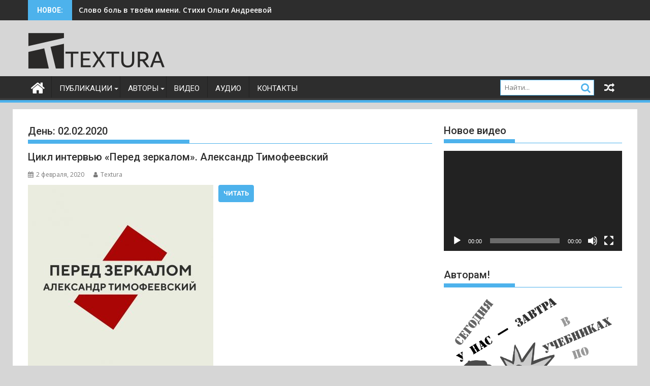

--- FILE ---
content_type: text/html; charset=UTF-8
request_url: https://textura.club/2020/02/02/
body_size: 661299
content:
<!DOCTYPE html><html lang="ru-RU">
			<head>

				<meta charset="UTF-8">
		<meta name="viewport" content="width=device-width, initial-scale=1">
		<link rel="profile" href="http://gmpg.org/xfn/11">
		<link rel="pingback" href="https://textura.club/xmlrpc.php">
		<title>2 февраля, 2020 &#8212; Textura</title>
<meta name='robots' content='max-image-preview:large' />
<link rel='dns-prefetch' href='//fonts.googleapis.com' />
<link rel="alternate" type="application/rss+xml" title="Textura &raquo; Лента" href="https://textura.club/feed/" />
<link rel="alternate" type="application/rss+xml" title="Textura &raquo; Лента комментариев" href="https://textura.club/comments/feed/" />
<style id='wp-img-auto-sizes-contain-inline-css' type='text/css'>
img:is([sizes=auto i],[sizes^="auto," i]){contain-intrinsic-size:3000px 1500px}
/*# sourceURL=wp-img-auto-sizes-contain-inline-css */
</style>
<style id='wp-emoji-styles-inline-css' type='text/css'>

	img.wp-smiley, img.emoji {
		display: inline !important;
		border: none !important;
		box-shadow: none !important;
		height: 1em !important;
		width: 1em !important;
		margin: 0 0.07em !important;
		vertical-align: -0.1em !important;
		background: none !important;
		padding: 0 !important;
	}
/*# sourceURL=wp-emoji-styles-inline-css */
</style>
<style id='wp-block-library-inline-css' type='text/css'>
:root{--wp-block-synced-color:#7a00df;--wp-block-synced-color--rgb:122,0,223;--wp-bound-block-color:var(--wp-block-synced-color);--wp-editor-canvas-background:#ddd;--wp-admin-theme-color:#007cba;--wp-admin-theme-color--rgb:0,124,186;--wp-admin-theme-color-darker-10:#006ba1;--wp-admin-theme-color-darker-10--rgb:0,107,160.5;--wp-admin-theme-color-darker-20:#005a87;--wp-admin-theme-color-darker-20--rgb:0,90,135;--wp-admin-border-width-focus:2px}@media (min-resolution:192dpi){:root{--wp-admin-border-width-focus:1.5px}}.wp-element-button{cursor:pointer}:root .has-very-light-gray-background-color{background-color:#eee}:root .has-very-dark-gray-background-color{background-color:#313131}:root .has-very-light-gray-color{color:#eee}:root .has-very-dark-gray-color{color:#313131}:root .has-vivid-green-cyan-to-vivid-cyan-blue-gradient-background{background:linear-gradient(135deg,#00d084,#0693e3)}:root .has-purple-crush-gradient-background{background:linear-gradient(135deg,#34e2e4,#4721fb 50%,#ab1dfe)}:root .has-hazy-dawn-gradient-background{background:linear-gradient(135deg,#faaca8,#dad0ec)}:root .has-subdued-olive-gradient-background{background:linear-gradient(135deg,#fafae1,#67a671)}:root .has-atomic-cream-gradient-background{background:linear-gradient(135deg,#fdd79a,#004a59)}:root .has-nightshade-gradient-background{background:linear-gradient(135deg,#330968,#31cdcf)}:root .has-midnight-gradient-background{background:linear-gradient(135deg,#020381,#2874fc)}:root{--wp--preset--font-size--normal:16px;--wp--preset--font-size--huge:42px}.has-regular-font-size{font-size:1em}.has-larger-font-size{font-size:2.625em}.has-normal-font-size{font-size:var(--wp--preset--font-size--normal)}.has-huge-font-size{font-size:var(--wp--preset--font-size--huge)}.has-text-align-center{text-align:center}.has-text-align-left{text-align:left}.has-text-align-right{text-align:right}.has-fit-text{white-space:nowrap!important}#end-resizable-editor-section{display:none}.aligncenter{clear:both}.items-justified-left{justify-content:flex-start}.items-justified-center{justify-content:center}.items-justified-right{justify-content:flex-end}.items-justified-space-between{justify-content:space-between}.screen-reader-text{border:0;clip-path:inset(50%);height:1px;margin:-1px;overflow:hidden;padding:0;position:absolute;width:1px;word-wrap:normal!important}.screen-reader-text:focus{background-color:#ddd;clip-path:none;color:#444;display:block;font-size:1em;height:auto;left:5px;line-height:normal;padding:15px 23px 14px;text-decoration:none;top:5px;width:auto;z-index:100000}html :where(.has-border-color){border-style:solid}html :where([style*=border-top-color]){border-top-style:solid}html :where([style*=border-right-color]){border-right-style:solid}html :where([style*=border-bottom-color]){border-bottom-style:solid}html :where([style*=border-left-color]){border-left-style:solid}html :where([style*=border-width]){border-style:solid}html :where([style*=border-top-width]){border-top-style:solid}html :where([style*=border-right-width]){border-right-style:solid}html :where([style*=border-bottom-width]){border-bottom-style:solid}html :where([style*=border-left-width]){border-left-style:solid}html :where(img[class*=wp-image-]){height:auto;max-width:100%}:where(figure){margin:0 0 1em}html :where(.is-position-sticky){--wp-admin--admin-bar--position-offset:var(--wp-admin--admin-bar--height,0px)}@media screen and (max-width:600px){html :where(.is-position-sticky){--wp-admin--admin-bar--position-offset:0px}}

/*# sourceURL=wp-block-library-inline-css */
</style><style id='global-styles-inline-css' type='text/css'>
:root{--wp--preset--aspect-ratio--square: 1;--wp--preset--aspect-ratio--4-3: 4/3;--wp--preset--aspect-ratio--3-4: 3/4;--wp--preset--aspect-ratio--3-2: 3/2;--wp--preset--aspect-ratio--2-3: 2/3;--wp--preset--aspect-ratio--16-9: 16/9;--wp--preset--aspect-ratio--9-16: 9/16;--wp--preset--color--black: #000000;--wp--preset--color--cyan-bluish-gray: #abb8c3;--wp--preset--color--white: #ffffff;--wp--preset--color--pale-pink: #f78da7;--wp--preset--color--vivid-red: #cf2e2e;--wp--preset--color--luminous-vivid-orange: #ff6900;--wp--preset--color--luminous-vivid-amber: #fcb900;--wp--preset--color--light-green-cyan: #7bdcb5;--wp--preset--color--vivid-green-cyan: #00d084;--wp--preset--color--pale-cyan-blue: #8ed1fc;--wp--preset--color--vivid-cyan-blue: #0693e3;--wp--preset--color--vivid-purple: #9b51e0;--wp--preset--gradient--vivid-cyan-blue-to-vivid-purple: linear-gradient(135deg,rgb(6,147,227) 0%,rgb(155,81,224) 100%);--wp--preset--gradient--light-green-cyan-to-vivid-green-cyan: linear-gradient(135deg,rgb(122,220,180) 0%,rgb(0,208,130) 100%);--wp--preset--gradient--luminous-vivid-amber-to-luminous-vivid-orange: linear-gradient(135deg,rgb(252,185,0) 0%,rgb(255,105,0) 100%);--wp--preset--gradient--luminous-vivid-orange-to-vivid-red: linear-gradient(135deg,rgb(255,105,0) 0%,rgb(207,46,46) 100%);--wp--preset--gradient--very-light-gray-to-cyan-bluish-gray: linear-gradient(135deg,rgb(238,238,238) 0%,rgb(169,184,195) 100%);--wp--preset--gradient--cool-to-warm-spectrum: linear-gradient(135deg,rgb(74,234,220) 0%,rgb(151,120,209) 20%,rgb(207,42,186) 40%,rgb(238,44,130) 60%,rgb(251,105,98) 80%,rgb(254,248,76) 100%);--wp--preset--gradient--blush-light-purple: linear-gradient(135deg,rgb(255,206,236) 0%,rgb(152,150,240) 100%);--wp--preset--gradient--blush-bordeaux: linear-gradient(135deg,rgb(254,205,165) 0%,rgb(254,45,45) 50%,rgb(107,0,62) 100%);--wp--preset--gradient--luminous-dusk: linear-gradient(135deg,rgb(255,203,112) 0%,rgb(199,81,192) 50%,rgb(65,88,208) 100%);--wp--preset--gradient--pale-ocean: linear-gradient(135deg,rgb(255,245,203) 0%,rgb(182,227,212) 50%,rgb(51,167,181) 100%);--wp--preset--gradient--electric-grass: linear-gradient(135deg,rgb(202,248,128) 0%,rgb(113,206,126) 100%);--wp--preset--gradient--midnight: linear-gradient(135deg,rgb(2,3,129) 0%,rgb(40,116,252) 100%);--wp--preset--font-size--small: 13px;--wp--preset--font-size--medium: 20px;--wp--preset--font-size--large: 36px;--wp--preset--font-size--x-large: 42px;--wp--preset--spacing--20: 0.44rem;--wp--preset--spacing--30: 0.67rem;--wp--preset--spacing--40: 1rem;--wp--preset--spacing--50: 1.5rem;--wp--preset--spacing--60: 2.25rem;--wp--preset--spacing--70: 3.38rem;--wp--preset--spacing--80: 5.06rem;--wp--preset--shadow--natural: 6px 6px 9px rgba(0, 0, 0, 0.2);--wp--preset--shadow--deep: 12px 12px 50px rgba(0, 0, 0, 0.4);--wp--preset--shadow--sharp: 6px 6px 0px rgba(0, 0, 0, 0.2);--wp--preset--shadow--outlined: 6px 6px 0px -3px rgb(255, 255, 255), 6px 6px rgb(0, 0, 0);--wp--preset--shadow--crisp: 6px 6px 0px rgb(0, 0, 0);}:where(.is-layout-flex){gap: 0.5em;}:where(.is-layout-grid){gap: 0.5em;}body .is-layout-flex{display: flex;}.is-layout-flex{flex-wrap: wrap;align-items: center;}.is-layout-flex > :is(*, div){margin: 0;}body .is-layout-grid{display: grid;}.is-layout-grid > :is(*, div){margin: 0;}:where(.wp-block-columns.is-layout-flex){gap: 2em;}:where(.wp-block-columns.is-layout-grid){gap: 2em;}:where(.wp-block-post-template.is-layout-flex){gap: 1.25em;}:where(.wp-block-post-template.is-layout-grid){gap: 1.25em;}.has-black-color{color: var(--wp--preset--color--black) !important;}.has-cyan-bluish-gray-color{color: var(--wp--preset--color--cyan-bluish-gray) !important;}.has-white-color{color: var(--wp--preset--color--white) !important;}.has-pale-pink-color{color: var(--wp--preset--color--pale-pink) !important;}.has-vivid-red-color{color: var(--wp--preset--color--vivid-red) !important;}.has-luminous-vivid-orange-color{color: var(--wp--preset--color--luminous-vivid-orange) !important;}.has-luminous-vivid-amber-color{color: var(--wp--preset--color--luminous-vivid-amber) !important;}.has-light-green-cyan-color{color: var(--wp--preset--color--light-green-cyan) !important;}.has-vivid-green-cyan-color{color: var(--wp--preset--color--vivid-green-cyan) !important;}.has-pale-cyan-blue-color{color: var(--wp--preset--color--pale-cyan-blue) !important;}.has-vivid-cyan-blue-color{color: var(--wp--preset--color--vivid-cyan-blue) !important;}.has-vivid-purple-color{color: var(--wp--preset--color--vivid-purple) !important;}.has-black-background-color{background-color: var(--wp--preset--color--black) !important;}.has-cyan-bluish-gray-background-color{background-color: var(--wp--preset--color--cyan-bluish-gray) !important;}.has-white-background-color{background-color: var(--wp--preset--color--white) !important;}.has-pale-pink-background-color{background-color: var(--wp--preset--color--pale-pink) !important;}.has-vivid-red-background-color{background-color: var(--wp--preset--color--vivid-red) !important;}.has-luminous-vivid-orange-background-color{background-color: var(--wp--preset--color--luminous-vivid-orange) !important;}.has-luminous-vivid-amber-background-color{background-color: var(--wp--preset--color--luminous-vivid-amber) !important;}.has-light-green-cyan-background-color{background-color: var(--wp--preset--color--light-green-cyan) !important;}.has-vivid-green-cyan-background-color{background-color: var(--wp--preset--color--vivid-green-cyan) !important;}.has-pale-cyan-blue-background-color{background-color: var(--wp--preset--color--pale-cyan-blue) !important;}.has-vivid-cyan-blue-background-color{background-color: var(--wp--preset--color--vivid-cyan-blue) !important;}.has-vivid-purple-background-color{background-color: var(--wp--preset--color--vivid-purple) !important;}.has-black-border-color{border-color: var(--wp--preset--color--black) !important;}.has-cyan-bluish-gray-border-color{border-color: var(--wp--preset--color--cyan-bluish-gray) !important;}.has-white-border-color{border-color: var(--wp--preset--color--white) !important;}.has-pale-pink-border-color{border-color: var(--wp--preset--color--pale-pink) !important;}.has-vivid-red-border-color{border-color: var(--wp--preset--color--vivid-red) !important;}.has-luminous-vivid-orange-border-color{border-color: var(--wp--preset--color--luminous-vivid-orange) !important;}.has-luminous-vivid-amber-border-color{border-color: var(--wp--preset--color--luminous-vivid-amber) !important;}.has-light-green-cyan-border-color{border-color: var(--wp--preset--color--light-green-cyan) !important;}.has-vivid-green-cyan-border-color{border-color: var(--wp--preset--color--vivid-green-cyan) !important;}.has-pale-cyan-blue-border-color{border-color: var(--wp--preset--color--pale-cyan-blue) !important;}.has-vivid-cyan-blue-border-color{border-color: var(--wp--preset--color--vivid-cyan-blue) !important;}.has-vivid-purple-border-color{border-color: var(--wp--preset--color--vivid-purple) !important;}.has-vivid-cyan-blue-to-vivid-purple-gradient-background{background: var(--wp--preset--gradient--vivid-cyan-blue-to-vivid-purple) !important;}.has-light-green-cyan-to-vivid-green-cyan-gradient-background{background: var(--wp--preset--gradient--light-green-cyan-to-vivid-green-cyan) !important;}.has-luminous-vivid-amber-to-luminous-vivid-orange-gradient-background{background: var(--wp--preset--gradient--luminous-vivid-amber-to-luminous-vivid-orange) !important;}.has-luminous-vivid-orange-to-vivid-red-gradient-background{background: var(--wp--preset--gradient--luminous-vivid-orange-to-vivid-red) !important;}.has-very-light-gray-to-cyan-bluish-gray-gradient-background{background: var(--wp--preset--gradient--very-light-gray-to-cyan-bluish-gray) !important;}.has-cool-to-warm-spectrum-gradient-background{background: var(--wp--preset--gradient--cool-to-warm-spectrum) !important;}.has-blush-light-purple-gradient-background{background: var(--wp--preset--gradient--blush-light-purple) !important;}.has-blush-bordeaux-gradient-background{background: var(--wp--preset--gradient--blush-bordeaux) !important;}.has-luminous-dusk-gradient-background{background: var(--wp--preset--gradient--luminous-dusk) !important;}.has-pale-ocean-gradient-background{background: var(--wp--preset--gradient--pale-ocean) !important;}.has-electric-grass-gradient-background{background: var(--wp--preset--gradient--electric-grass) !important;}.has-midnight-gradient-background{background: var(--wp--preset--gradient--midnight) !important;}.has-small-font-size{font-size: var(--wp--preset--font-size--small) !important;}.has-medium-font-size{font-size: var(--wp--preset--font-size--medium) !important;}.has-large-font-size{font-size: var(--wp--preset--font-size--large) !important;}.has-x-large-font-size{font-size: var(--wp--preset--font-size--x-large) !important;}
/*# sourceURL=global-styles-inline-css */
</style>

<style id='classic-theme-styles-inline-css' type='text/css'>
/*! This file is auto-generated */
.wp-block-button__link{color:#fff;background-color:#32373c;border-radius:9999px;box-shadow:none;text-decoration:none;padding:calc(.667em + 2px) calc(1.333em + 2px);font-size:1.125em}.wp-block-file__button{background:#32373c;color:#fff;text-decoration:none}
/*# sourceURL=/wp-includes/css/classic-themes.min.css */
</style>
<link rel='stylesheet' id='jquery-bxslider-css' href='https://textura.club/wp-content/themes/supermag/assets/library/bxslider/css/jquery.bxslider.min.css?ver=4.2.5' type='text/css' media='all' />
<link rel='stylesheet' id='supermag-googleapis-css' href='//fonts.googleapis.com/css?family=Open+Sans%3A600%2C400%7CRoboto%3A300italic%2C400%2C500%2C700&#038;ver=1.0.1' type='text/css' media='all' />
<link rel='stylesheet' id='font-awesome-css' href='https://textura.club/wp-content/themes/supermag/assets/library/Font-Awesome/css/font-awesome.min.css?ver=4.7.0' type='text/css' media='all' />
<link rel='stylesheet' id='supermag-style-css' href='https://textura.club/wp-content/themes/supermag/style.css?ver=1.4.9' type='text/css' media='all' />
<style id='supermag-style-inline-css' type='text/css'>

            mark,
            .comment-form .form-submit input,
            .read-more,
            .bn-title,
            .home-icon.front_page_on,
            .header-wrapper .menu li:hover > a,
            .header-wrapper .menu > li.current-menu-item a,
            .header-wrapper .menu > li.current-menu-parent a,
            .header-wrapper .menu > li.current_page_parent a,
            .header-wrapper .menu > li.current_page_ancestor a,
            .header-wrapper .menu > li.current-menu-item > a:before,
            .header-wrapper .menu > li.current-menu-parent > a:before,
            .header-wrapper .menu > li.current_page_parent > a:before,
            .header-wrapper .menu > li.current_page_ancestor > a:before,
            .header-wrapper .main-navigation ul ul.sub-menu li:hover > a,
            .header-wrapper .main-navigation ul ul.children li:hover > a,
            .slider-section .cat-links a,
            .featured-desc .below-entry-meta .cat-links a,
            #calendar_wrap #wp-calendar #today,
            #calendar_wrap #wp-calendar #today a,
            .wpcf7-form input.wpcf7-submit:hover,
            .breadcrumb{
                background: #4db2ec;
            }
        
            a:hover,
            .screen-reader-text:focus,
            .bn-content a:hover,
            .socials a:hover,
            .site-title a,
            .search-block input#menu-search,
            .widget_search input#s,
            .search-block #searchsubmit,
            .widget_search #searchsubmit,
            .footer-sidebar .featured-desc .above-entry-meta a:hover,
            .slider-section .slide-title:hover,
            .besides-slider .post-title a:hover,
            .slider-feature-wrap a:hover,
            .slider-section .bx-controls-direction a,
            .besides-slider .beside-post:hover .beside-caption,
            .besides-slider .beside-post:hover .beside-caption a:hover,
            .featured-desc .above-entry-meta span:hover,
            .posted-on a:hover,
            .cat-links a:hover,
            .comments-link a:hover,
            .edit-link a:hover,
            .tags-links a:hover,
            .byline a:hover,
            .nav-links a:hover,
            #supermag-breadcrumbs a:hover,
            .wpcf7-form input.wpcf7-submit,
             .woocommerce nav.woocommerce-pagination ul li a:focus, 
             .woocommerce nav.woocommerce-pagination ul li a:hover, 
             .woocommerce nav.woocommerce-pagination ul li span.current{
                color: #4db2ec;
            }
            .search-block input#menu-search,
            .widget_search input#s,
            .tagcloud a{
                border: 1px solid #4db2ec;
            }
            .footer-wrapper .border,
            .nav-links .nav-previous a:hover,
            .nav-links .nav-next a:hover{
                border-top: 1px solid #4db2ec;
            }
             .besides-slider .beside-post{
                border-bottom: 3px solid #4db2ec;
            }
            .widget-title,
            .footer-wrapper,
            .page-header .page-title,
            .single .entry-header .entry-title,
            .page .entry-header .entry-title{
                border-bottom: 1px solid #4db2ec;
            }
            .widget-title:before,
            .page-header .page-title:before,
            .single .entry-header .entry-title:before,
            .page .entry-header .entry-title:before {
                border-bottom: 7px solid #4db2ec;
            }
           .wpcf7-form input.wpcf7-submit,
            article.post.sticky{
                border: 2px solid #4db2ec;
            }
           .breadcrumb::after {
                border-left: 5px solid #4db2ec;
            }
           .rtl .breadcrumb::after {
                border-right: 5px solid #4db2ec;
                border-left:medium none;
            }
           .header-wrapper #site-navigation{
                border-bottom: 5px solid #4db2ec;
            }
           @media screen and (max-width:992px){
                .slicknav_btn.slicknav_open{
                    border: 1px solid #4db2ec;
                }
                 .header-wrapper .main-navigation ul ul.sub-menu li:hover > a,
                 .header-wrapper .main-navigation ul ul.children li:hover > a
                 {
                         background: #2d2d2d;
                 }
                .slicknav_btn.slicknav_open:before{
                    background: #4db2ec;
                    box-shadow: 0 6px 0 0 #4db2ec, 0 12px 0 0 #4db2ec;
                }
                .slicknav_nav li:hover > a,
                .slicknav_nav li.current-menu-ancestor a,
                .slicknav_nav li.current-menu-item  > a,
                .slicknav_nav li.current_page_item a,
                .slicknav_nav li.current_page_item .slicknav_item span,
                .slicknav_nav li .slicknav_item:hover a{
                    color: #4db2ec;
                }
            }
                    .cat-links .at-cat-item-1{
                    background: #4db2ec!important;
                    color : #fff!important;
                    }
                    
                    .cat-links .at-cat-item-1:hover{
                    background: #2d2d2d!important;
                    color : #fff!important;
                    }
                    
                    .cat-links .at-cat-item-3{
                    background: #035121!important;
                    color : #fff!important;
                    }
                    
                    .at-cat-color-wrap-3 .widget-title::before,
                    body.category-3 .page-header .page-title::before
                    {
                     border-bottom: 7px solid #035121;
                    }
                    
                    .at-cat-color-wrap-3 .widget-title,
                     body.category-3 .page-header .page-title
                    {
                     border-bottom: 1px solid #035121;
                    }
                    .cat-links .at-cat-item-3:hover{
                    background: #2d2d2d!important;
                    color : #fff!important;
                    }
                    
                    .cat-links .at-cat-item-4{
                    background: #24d9e2!important;
                    color : #fff!important;
                    }
                    
                    .at-cat-color-wrap-4 .widget-title::before,
                    body.category-4 .page-header .page-title::before
                    {
                     border-bottom: 7px solid #24d9e2;
                    }
                    
                    .at-cat-color-wrap-4 .widget-title,
                     body.category-4 .page-header .page-title
                    {
                     border-bottom: 1px solid #24d9e2;
                    }
                    .cat-links .at-cat-item-4:hover{
                    background: #2d2d2d!important;
                    color : #fff!important;
                    }
                    
                    .cat-links .at-cat-item-5{
                    background: #81d742!important;
                    color : #fff!important;
                    }
                    
                    .at-cat-color-wrap-5 .widget-title::before,
                    body.category-5 .page-header .page-title::before
                    {
                     border-bottom: 7px solid #81d742;
                    }
                    
                    .at-cat-color-wrap-5 .widget-title,
                     body.category-5 .page-header .page-title
                    {
                     border-bottom: 1px solid #81d742;
                    }
                    .cat-links .at-cat-item-5:hover{
                    background: #2d2d2d!important;
                    color : #fff!important;
                    }
                    
                    .cat-links .at-cat-item-6{
                    background: #1e73be!important;
                    color : #fff!important;
                    }
                    
                    .at-cat-color-wrap-6 .widget-title::before,
                    body.category-6 .page-header .page-title::before
                    {
                     border-bottom: 7px solid #1e73be;
                    }
                    
                    .at-cat-color-wrap-6 .widget-title,
                     body.category-6 .page-header .page-title
                    {
                     border-bottom: 1px solid #1e73be;
                    }
                    .cat-links .at-cat-item-6:hover{
                    background: #2d2d2d!important;
                    color : #fff!important;
                    }
                    
                    .cat-links .at-cat-item-10{
                    background: #8426e2!important;
                    color : #fff!important;
                    }
                    
                    .at-cat-color-wrap-10 .widget-title::before,
                    body.category-10 .page-header .page-title::before
                    {
                     border-bottom: 7px solid #8426e2;
                    }
                    
                    .at-cat-color-wrap-10 .widget-title,
                     body.category-10 .page-header .page-title
                    {
                     border-bottom: 1px solid #8426e2;
                    }
                    .cat-links .at-cat-item-10:hover{
                    background: #2d2d2d!important;
                    color : #fff!important;
                    }
                    
                    .cat-links .at-cat-item-11{
                    background: #5a7f02!important;
                    color : #fff!important;
                    }
                    
                    .at-cat-color-wrap-11 .widget-title::before,
                    body.category-11 .page-header .page-title::before
                    {
                     border-bottom: 7px solid #5a7f02;
                    }
                    
                    .at-cat-color-wrap-11 .widget-title,
                     body.category-11 .page-header .page-title
                    {
                     border-bottom: 1px solid #5a7f02;
                    }
                    .cat-links .at-cat-item-11:hover{
                    background: #2d2d2d!important;
                    color : #fff!important;
                    }
                    
                    .cat-links .at-cat-item-14{
                    background: #349999!important;
                    color : #fff!important;
                    }
                    
                    .at-cat-color-wrap-14 .widget-title::before,
                    body.category-14 .page-header .page-title::before
                    {
                     border-bottom: 7px solid #349999;
                    }
                    
                    .at-cat-color-wrap-14 .widget-title,
                     body.category-14 .page-header .page-title
                    {
                     border-bottom: 1px solid #349999;
                    }
                    .cat-links .at-cat-item-14:hover{
                    background: #2d2d2d!important;
                    color : #fff!important;
                    }
                    
                    .cat-links .at-cat-item-15{
                    background: #576b68!important;
                    color : #fff!important;
                    }
                    
                    .at-cat-color-wrap-15 .widget-title::before,
                    body.category-15 .page-header .page-title::before
                    {
                     border-bottom: 7px solid #576b68;
                    }
                    
                    .at-cat-color-wrap-15 .widget-title,
                     body.category-15 .page-header .page-title
                    {
                     border-bottom: 1px solid #576b68;
                    }
                    .cat-links .at-cat-item-15:hover{
                    background: #2d2d2d!important;
                    color : #fff!important;
                    }
                    
                    .cat-links .at-cat-item-17{
                    background: #8dc699!important;
                    color : #fff!important;
                    }
                    
                    .at-cat-color-wrap-17 .widget-title::before,
                    body.category-17 .page-header .page-title::before
                    {
                     border-bottom: 7px solid #8dc699;
                    }
                    
                    .at-cat-color-wrap-17 .widget-title,
                     body.category-17 .page-header .page-title
                    {
                     border-bottom: 1px solid #8dc699;
                    }
                    .cat-links .at-cat-item-17:hover{
                    background: #2d2d2d!important;
                    color : #fff!important;
                    }
                    
                    .cat-links .at-cat-item-18{
                    background: #28d682!important;
                    color : #fff!important;
                    }
                    
                    .at-cat-color-wrap-18 .widget-title::before,
                    body.category-18 .page-header .page-title::before
                    {
                     border-bottom: 7px solid #28d682;
                    }
                    
                    .at-cat-color-wrap-18 .widget-title,
                     body.category-18 .page-header .page-title
                    {
                     border-bottom: 1px solid #28d682;
                    }
                    .cat-links .at-cat-item-18:hover{
                    background: #2d2d2d!important;
                    color : #fff!important;
                    }
                    
                    .cat-links .at-cat-item-19{
                    background: #1500d3!important;
                    color : #fff!important;
                    }
                    
                    .at-cat-color-wrap-19 .widget-title::before,
                    body.category-19 .page-header .page-title::before
                    {
                     border-bottom: 7px solid #1500d3;
                    }
                    
                    .at-cat-color-wrap-19 .widget-title,
                     body.category-19 .page-header .page-title
                    {
                     border-bottom: 1px solid #1500d3;
                    }
                    .cat-links .at-cat-item-19:hover{
                    background: #2d2d2d!important;
                    color : #fff!important;
                    }
                    
                    .cat-links .at-cat-item-24{
                    background: #4db2ec!important;
                    color : #fff!important;
                    }
                    
                    .cat-links .at-cat-item-24:hover{
                    background: #2d2d2d!important;
                    color : #fff!important;
                    }
                    
                    .cat-links .at-cat-item-26{
                    background: #dd8500!important;
                    color : #fff!important;
                    }
                    
                    .at-cat-color-wrap-26 .widget-title::before,
                    body.category-26 .page-header .page-title::before
                    {
                     border-bottom: 7px solid #dd8500;
                    }
                    
                    .at-cat-color-wrap-26 .widget-title,
                     body.category-26 .page-header .page-title
                    {
                     border-bottom: 1px solid #dd8500;
                    }
                    .cat-links .at-cat-item-26:hover{
                    background: #2d2d2d!important;
                    color : #fff!important;
                    }
                    
                    .cat-links .at-cat-item-27{
                    background: #ff0000!important;
                    color : #fff!important;
                    }
                    
                    .at-cat-color-wrap-27 .widget-title::before,
                    body.category-27 .page-header .page-title::before
                    {
                     border-bottom: 7px solid #ff0000;
                    }
                    
                    .at-cat-color-wrap-27 .widget-title,
                     body.category-27 .page-header .page-title
                    {
                     border-bottom: 1px solid #ff0000;
                    }
                    .cat-links .at-cat-item-27:hover{
                    background: #2d2d2d!important;
                    color : #fff!important;
                    }
                    
                    .cat-links .at-cat-item-28{
                    background: #2300d6!important;
                    color : #fff!important;
                    }
                    
                    .at-cat-color-wrap-28 .widget-title::before,
                    body.category-28 .page-header .page-title::before
                    {
                     border-bottom: 7px solid #2300d6;
                    }
                    
                    .at-cat-color-wrap-28 .widget-title,
                     body.category-28 .page-header .page-title
                    {
                     border-bottom: 1px solid #2300d6;
                    }
                    .cat-links .at-cat-item-28:hover{
                    background: #2d2d2d!important;
                    color : #fff!important;
                    }
                    
                    .cat-links .at-cat-item-29{
                    background: #546855!important;
                    color : #fff!important;
                    }
                    
                    .at-cat-color-wrap-29 .widget-title::before,
                    body.category-29 .page-header .page-title::before
                    {
                     border-bottom: 7px solid #546855;
                    }
                    
                    .at-cat-color-wrap-29 .widget-title,
                     body.category-29 .page-header .page-title
                    {
                     border-bottom: 1px solid #546855;
                    }
                    .cat-links .at-cat-item-29:hover{
                    background: #2d2d2d!important;
                    color : #fff!important;
                    }
                    
                    .cat-links .at-cat-item-30{
                    background: #490099!important;
                    color : #fff!important;
                    }
                    
                    .at-cat-color-wrap-30 .widget-title::before,
                    body.category-30 .page-header .page-title::before
                    {
                     border-bottom: 7px solid #490099;
                    }
                    
                    .at-cat-color-wrap-30 .widget-title,
                     body.category-30 .page-header .page-title
                    {
                     border-bottom: 1px solid #490099;
                    }
                    .cat-links .at-cat-item-30:hover{
                    background: #2d2d2d!important;
                    color : #fff!important;
                    }
                    
                    .cat-links .at-cat-item-31{
                    background: #4db2ec!important;
                    color : #fff!important;
                    }
                    
                    .cat-links .at-cat-item-31:hover{
                    background: #2d2d2d!important;
                    color : #fff!important;
                    }
                    
                    .cat-links .at-cat-item-33{
                    background: #4db2ec!important;
                    color : #fff!important;
                    }
                    
                    .cat-links .at-cat-item-33:hover{
                    background: #2d2d2d!important;
                    color : #fff!important;
                    }
                    
                    .cat-links .at-cat-item-35{
                    background: #4db2ec!important;
                    color : #fff!important;
                    }
                    
                    .cat-links .at-cat-item-35:hover{
                    background: #2d2d2d!important;
                    color : #fff!important;
                    }
                    
                    .cat-links .at-cat-item-36{
                    background: #4db2ec!important;
                    color : #fff!important;
                    }
                    
                    .cat-links .at-cat-item-36:hover{
                    background: #2d2d2d!important;
                    color : #fff!important;
                    }
                    
                    .cat-links .at-cat-item-37{
                    background: #4db2ec!important;
                    color : #fff!important;
                    }
                    
                    .cat-links .at-cat-item-37:hover{
                    background: #2d2d2d!important;
                    color : #fff!important;
                    }
                    
                    .cat-links .at-cat-item-38{
                    background: #4db2ec!important;
                    color : #fff!important;
                    }
                    
                    .cat-links .at-cat-item-38:hover{
                    background: #2d2d2d!important;
                    color : #fff!important;
                    }
                    
                    .cat-links .at-cat-item-42{
                    background: #4db2ec!important;
                    color : #fff!important;
                    }
                    
                    .cat-links .at-cat-item-42:hover{
                    background: #2d2d2d!important;
                    color : #fff!important;
                    }
                    
                    .cat-links .at-cat-item-43{
                    background: #4db2ec!important;
                    color : #fff!important;
                    }
                    
                    .cat-links .at-cat-item-43:hover{
                    background: #2d2d2d!important;
                    color : #fff!important;
                    }
                    
                    .cat-links .at-cat-item-44{
                    background: #4db2ec!important;
                    color : #fff!important;
                    }
                    
                    .cat-links .at-cat-item-44:hover{
                    background: #2d2d2d!important;
                    color : #fff!important;
                    }
                    
                    .cat-links .at-cat-item-45{
                    background: #4db2ec!important;
                    color : #fff!important;
                    }
                    
                    .cat-links .at-cat-item-45:hover{
                    background: #2d2d2d!important;
                    color : #fff!important;
                    }
                    
                    .cat-links .at-cat-item-46{
                    background: #4db2ec!important;
                    color : #fff!important;
                    }
                    
                    .cat-links .at-cat-item-46:hover{
                    background: #2d2d2d!important;
                    color : #fff!important;
                    }
                    
                    .cat-links .at-cat-item-47{
                    background: #4db2ec!important;
                    color : #fff!important;
                    }
                    
                    .cat-links .at-cat-item-47:hover{
                    background: #2d2d2d!important;
                    color : #fff!important;
                    }
                    
                    .cat-links .at-cat-item-48{
                    background: #4db2ec!important;
                    color : #fff!important;
                    }
                    
                    .cat-links .at-cat-item-48:hover{
                    background: #2d2d2d!important;
                    color : #fff!important;
                    }
                    
                    .cat-links .at-cat-item-49{
                    background: #4db2ec!important;
                    color : #fff!important;
                    }
                    
                    .cat-links .at-cat-item-49:hover{
                    background: #2d2d2d!important;
                    color : #fff!important;
                    }
                    
                    .cat-links .at-cat-item-50{
                    background: #4db2ec!important;
                    color : #fff!important;
                    }
                    
                    .cat-links .at-cat-item-50:hover{
                    background: #2d2d2d!important;
                    color : #fff!important;
                    }
                    
                    .cat-links .at-cat-item-51{
                    background: #4db2ec!important;
                    color : #fff!important;
                    }
                    
                    .cat-links .at-cat-item-51:hover{
                    background: #2d2d2d!important;
                    color : #fff!important;
                    }
                    
                    .cat-links .at-cat-item-52{
                    background: #4db2ec!important;
                    color : #fff!important;
                    }
                    
                    .cat-links .at-cat-item-52:hover{
                    background: #2d2d2d!important;
                    color : #fff!important;
                    }
                    
                    .cat-links .at-cat-item-53{
                    background: #4db2ec!important;
                    color : #fff!important;
                    }
                    
                    .cat-links .at-cat-item-53:hover{
                    background: #2d2d2d!important;
                    color : #fff!important;
                    }
                    
                    .cat-links .at-cat-item-54{
                    background: #4db2ec!important;
                    color : #fff!important;
                    }
                    
                    .cat-links .at-cat-item-54:hover{
                    background: #2d2d2d!important;
                    color : #fff!important;
                    }
                    
                    .cat-links .at-cat-item-55{
                    background: #4db2ec!important;
                    color : #fff!important;
                    }
                    
                    .cat-links .at-cat-item-55:hover{
                    background: #2d2d2d!important;
                    color : #fff!important;
                    }
                    
                    .cat-links .at-cat-item-56{
                    background: #4db2ec!important;
                    color : #fff!important;
                    }
                    
                    .cat-links .at-cat-item-56:hover{
                    background: #2d2d2d!important;
                    color : #fff!important;
                    }
                    
                    .cat-links .at-cat-item-57{
                    background: #4db2ec!important;
                    color : #fff!important;
                    }
                    
                    .cat-links .at-cat-item-57:hover{
                    background: #2d2d2d!important;
                    color : #fff!important;
                    }
                    
                    .cat-links .at-cat-item-58{
                    background: #4db2ec!important;
                    color : #fff!important;
                    }
                    
                    .cat-links .at-cat-item-58:hover{
                    background: #2d2d2d!important;
                    color : #fff!important;
                    }
                    
                    .cat-links .at-cat-item-59{
                    background: #4db2ec!important;
                    color : #fff!important;
                    }
                    
                    .cat-links .at-cat-item-59:hover{
                    background: #2d2d2d!important;
                    color : #fff!important;
                    }
                    
                    .cat-links .at-cat-item-61{
                    background: #4db2ec!important;
                    color : #fff!important;
                    }
                    
                    .cat-links .at-cat-item-61:hover{
                    background: #2d2d2d!important;
                    color : #fff!important;
                    }
                    
                    .cat-links .at-cat-item-62{
                    background: #4db2ec!important;
                    color : #fff!important;
                    }
                    
                    .cat-links .at-cat-item-62:hover{
                    background: #2d2d2d!important;
                    color : #fff!important;
                    }
                    
                    .cat-links .at-cat-item-63{
                    background: #4db2ec!important;
                    color : #fff!important;
                    }
                    
                    .cat-links .at-cat-item-63:hover{
                    background: #2d2d2d!important;
                    color : #fff!important;
                    }
                    
                    .cat-links .at-cat-item-64{
                    background: #4db2ec!important;
                    color : #fff!important;
                    }
                    
                    .cat-links .at-cat-item-64:hover{
                    background: #2d2d2d!important;
                    color : #fff!important;
                    }
                    
                    .cat-links .at-cat-item-65{
                    background: #4db2ec!important;
                    color : #fff!important;
                    }
                    
                    .cat-links .at-cat-item-65:hover{
                    background: #2d2d2d!important;
                    color : #fff!important;
                    }
                    
                    .cat-links .at-cat-item-66{
                    background: #4db2ec!important;
                    color : #fff!important;
                    }
                    
                    .cat-links .at-cat-item-66:hover{
                    background: #2d2d2d!important;
                    color : #fff!important;
                    }
                    
                    .cat-links .at-cat-item-67{
                    background: #4db2ec!important;
                    color : #fff!important;
                    }
                    
                    .cat-links .at-cat-item-67:hover{
                    background: #2d2d2d!important;
                    color : #fff!important;
                    }
                    
                    .cat-links .at-cat-item-68{
                    background: #4db2ec!important;
                    color : #fff!important;
                    }
                    
                    .cat-links .at-cat-item-68:hover{
                    background: #2d2d2d!important;
                    color : #fff!important;
                    }
                    
                    .cat-links .at-cat-item-69{
                    background: #4db2ec!important;
                    color : #fff!important;
                    }
                    
                    .cat-links .at-cat-item-69:hover{
                    background: #2d2d2d!important;
                    color : #fff!important;
                    }
                    
                    .cat-links .at-cat-item-71{
                    background: #4db2ec!important;
                    color : #fff!important;
                    }
                    
                    .cat-links .at-cat-item-71:hover{
                    background: #2d2d2d!important;
                    color : #fff!important;
                    }
                    
                    .cat-links .at-cat-item-72{
                    background: #4db2ec!important;
                    color : #fff!important;
                    }
                    
                    .cat-links .at-cat-item-72:hover{
                    background: #2d2d2d!important;
                    color : #fff!important;
                    }
                    
                    .cat-links .at-cat-item-73{
                    background: #4db2ec!important;
                    color : #fff!important;
                    }
                    
                    .cat-links .at-cat-item-73:hover{
                    background: #2d2d2d!important;
                    color : #fff!important;
                    }
                    
                    .cat-links .at-cat-item-75{
                    background: #4db2ec!important;
                    color : #fff!important;
                    }
                    
                    .cat-links .at-cat-item-75:hover{
                    background: #2d2d2d!important;
                    color : #fff!important;
                    }
                    
                    .cat-links .at-cat-item-76{
                    background: #000000!important;
                    color : #fff!important;
                    }
                    
                    .at-cat-color-wrap-76 .widget-title::before,
                    body.category-76 .page-header .page-title::before
                    {
                     border-bottom: 7px solid #000000;
                    }
                    
                    .at-cat-color-wrap-76 .widget-title,
                     body.category-76 .page-header .page-title
                    {
                     border-bottom: 1px solid #000000;
                    }
                    .cat-links .at-cat-item-76:hover{
                    background: #dd890b!important;
                    color : #fff!important;
                    }
                    
                    .cat-links .at-cat-item-77{
                    background: #4db2ec!important;
                    color : #fff!important;
                    }
                    
                    .cat-links .at-cat-item-77:hover{
                    background: #2d2d2d!important;
                    color : #fff!important;
                    }
                    
                    .cat-links .at-cat-item-78{
                    background: #4db2ec!important;
                    color : #fff!important;
                    }
                    
                    .cat-links .at-cat-item-78:hover{
                    background: #2d2d2d!important;
                    color : #fff!important;
                    }
                    
                    .cat-links .at-cat-item-79{
                    background: #4db2ec!important;
                    color : #fff!important;
                    }
                    
                    .cat-links .at-cat-item-79:hover{
                    background: #2d2d2d!important;
                    color : #fff!important;
                    }
                    
                    .cat-links .at-cat-item-80{
                    background: #4db2ec!important;
                    color : #fff!important;
                    }
                    
                    .cat-links .at-cat-item-80:hover{
                    background: #2d2d2d!important;
                    color : #fff!important;
                    }
                    
                    .cat-links .at-cat-item-81{
                    background: #4db2ec!important;
                    color : #fff!important;
                    }
                    
                    .cat-links .at-cat-item-81:hover{
                    background: #2d2d2d!important;
                    color : #fff!important;
                    }
                    
                    .cat-links .at-cat-item-82{
                    background: #4db2ec!important;
                    color : #fff!important;
                    }
                    
                    .cat-links .at-cat-item-82:hover{
                    background: #2d2d2d!important;
                    color : #fff!important;
                    }
                    
                    .cat-links .at-cat-item-83{
                    background: #4db2ec!important;
                    color : #fff!important;
                    }
                    
                    .cat-links .at-cat-item-83:hover{
                    background: #2d2d2d!important;
                    color : #fff!important;
                    }
                    
                    .cat-links .at-cat-item-84{
                    background: #4db2ec!important;
                    color : #fff!important;
                    }
                    
                    .cat-links .at-cat-item-84:hover{
                    background: #2d2d2d!important;
                    color : #fff!important;
                    }
                    
                    .cat-links .at-cat-item-85{
                    background: #4db2ec!important;
                    color : #fff!important;
                    }
                    
                    .cat-links .at-cat-item-85:hover{
                    background: #2d2d2d!important;
                    color : #fff!important;
                    }
                    
                    .cat-links .at-cat-item-86{
                    background: #4db2ec!important;
                    color : #fff!important;
                    }
                    
                    .cat-links .at-cat-item-86:hover{
                    background: #2d2d2d!important;
                    color : #fff!important;
                    }
                    
                    .cat-links .at-cat-item-87{
                    background: #4db2ec!important;
                    color : #fff!important;
                    }
                    
                    .cat-links .at-cat-item-87:hover{
                    background: #2d2d2d!important;
                    color : #fff!important;
                    }
                    
                    .cat-links .at-cat-item-88{
                    background: #4db2ec!important;
                    color : #fff!important;
                    }
                    
                    .cat-links .at-cat-item-88:hover{
                    background: #2d2d2d!important;
                    color : #fff!important;
                    }
                    
                    .cat-links .at-cat-item-89{
                    background: #ac00fc!important;
                    color : #fff!important;
                    }
                    
                    .at-cat-color-wrap-89 .widget-title::before,
                    body.category-89 .page-header .page-title::before
                    {
                     border-bottom: 7px solid #ac00fc;
                    }
                    
                    .at-cat-color-wrap-89 .widget-title,
                     body.category-89 .page-header .page-title
                    {
                     border-bottom: 1px solid #ac00fc;
                    }
                    .cat-links .at-cat-item-89:hover{
                    background: #2d2d2d!important;
                    color : #fff!important;
                    }
                    
                    .cat-links .at-cat-item-90{
                    background: #4db2ec!important;
                    color : #fff!important;
                    }
                    
                    .cat-links .at-cat-item-90:hover{
                    background: #2d2d2d!important;
                    color : #fff!important;
                    }
                    
                    .cat-links .at-cat-item-91{
                    background: #4db2ec!important;
                    color : #fff!important;
                    }
                    
                    .cat-links .at-cat-item-91:hover{
                    background: #2d2d2d!important;
                    color : #fff!important;
                    }
                    
                    .cat-links .at-cat-item-92{
                    background: #4db2ec!important;
                    color : #fff!important;
                    }
                    
                    .cat-links .at-cat-item-92:hover{
                    background: #2d2d2d!important;
                    color : #fff!important;
                    }
                    
                    .cat-links .at-cat-item-93{
                    background: #4db2ec!important;
                    color : #fff!important;
                    }
                    
                    .cat-links .at-cat-item-93:hover{
                    background: #2d2d2d!important;
                    color : #fff!important;
                    }
                    
                    .cat-links .at-cat-item-94{
                    background: #4db2ec!important;
                    color : #fff!important;
                    }
                    
                    .cat-links .at-cat-item-94:hover{
                    background: #2d2d2d!important;
                    color : #fff!important;
                    }
                    
                    .cat-links .at-cat-item-95{
                    background: #4db2ec!important;
                    color : #fff!important;
                    }
                    
                    .cat-links .at-cat-item-95:hover{
                    background: #2d2d2d!important;
                    color : #fff!important;
                    }
                    
                    .cat-links .at-cat-item-96{
                    background: #4db2ec!important;
                    color : #fff!important;
                    }
                    
                    .cat-links .at-cat-item-96:hover{
                    background: #2d2d2d!important;
                    color : #fff!important;
                    }
                    
                    .cat-links .at-cat-item-97{
                    background: #4db2ec!important;
                    color : #fff!important;
                    }
                    
                    .cat-links .at-cat-item-97:hover{
                    background: #2d2d2d!important;
                    color : #fff!important;
                    }
                    
                    .cat-links .at-cat-item-98{
                    background: #d8b400!important;
                    color : #fff!important;
                    }
                    
                    .at-cat-color-wrap-98 .widget-title::before,
                    body.category-98 .page-header .page-title::before
                    {
                     border-bottom: 7px solid #d8b400;
                    }
                    
                    .at-cat-color-wrap-98 .widget-title,
                     body.category-98 .page-header .page-title
                    {
                     border-bottom: 1px solid #d8b400;
                    }
                    .cat-links .at-cat-item-98:hover{
                    background: #2d2d2d!important;
                    color : #fff!important;
                    }
                    
                    .cat-links .at-cat-item-99{
                    background: #4db2ec!important;
                    color : #fff!important;
                    }
                    
                    .cat-links .at-cat-item-99:hover{
                    background: #2d2d2d!important;
                    color : #fff!important;
                    }
                    
                    .cat-links .at-cat-item-100{
                    background: #4db2ec!important;
                    color : #fff!important;
                    }
                    
                    .cat-links .at-cat-item-100:hover{
                    background: #2d2d2d!important;
                    color : #fff!important;
                    }
                    
                    .cat-links .at-cat-item-101{
                    background: #4db2ec!important;
                    color : #fff!important;
                    }
                    
                    .cat-links .at-cat-item-101:hover{
                    background: #2d2d2d!important;
                    color : #fff!important;
                    }
                    
                    .cat-links .at-cat-item-102{
                    background: #4db2ec!important;
                    color : #fff!important;
                    }
                    
                    .cat-links .at-cat-item-102:hover{
                    background: #2d2d2d!important;
                    color : #fff!important;
                    }
                    
                    .cat-links .at-cat-item-103{
                    background: #4db2ec!important;
                    color : #fff!important;
                    }
                    
                    .cat-links .at-cat-item-103:hover{
                    background: #2d2d2d!important;
                    color : #fff!important;
                    }
                    
                    .cat-links .at-cat-item-104{
                    background: #4db2ec!important;
                    color : #fff!important;
                    }
                    
                    .cat-links .at-cat-item-104:hover{
                    background: #2d2d2d!important;
                    color : #fff!important;
                    }
                    
                    .cat-links .at-cat-item-105{
                    background: #4db2ec!important;
                    color : #fff!important;
                    }
                    
                    .cat-links .at-cat-item-105:hover{
                    background: #2d2d2d!important;
                    color : #fff!important;
                    }
                    
                    .cat-links .at-cat-item-106{
                    background: #4db2ec!important;
                    color : #fff!important;
                    }
                    
                    .cat-links .at-cat-item-106:hover{
                    background: #2d2d2d!important;
                    color : #fff!important;
                    }
                    
                    .cat-links .at-cat-item-107{
                    background: #4db2ec!important;
                    color : #fff!important;
                    }
                    
                    .cat-links .at-cat-item-107:hover{
                    background: #2d2d2d!important;
                    color : #fff!important;
                    }
                    
                    .cat-links .at-cat-item-108{
                    background: #bf3f61!important;
                    color : #fff!important;
                    }
                    
                    .at-cat-color-wrap-108 .widget-title::before,
                    body.category-108 .page-header .page-title::before
                    {
                     border-bottom: 7px solid #bf3f61;
                    }
                    
                    .at-cat-color-wrap-108 .widget-title,
                     body.category-108 .page-header .page-title
                    {
                     border-bottom: 1px solid #bf3f61;
                    }
                    .cat-links .at-cat-item-108:hover{
                    background: #2d2d2d!important;
                    color : #fff!important;
                    }
                    
                    .cat-links .at-cat-item-109{
                    background: #4db2ec!important;
                    color : #fff!important;
                    }
                    
                    .cat-links .at-cat-item-109:hover{
                    background: #2d2d2d!important;
                    color : #fff!important;
                    }
                    
                    .cat-links .at-cat-item-111{
                    background: #4db2ec!important;
                    color : #fff!important;
                    }
                    
                    .cat-links .at-cat-item-111:hover{
                    background: #2d2d2d!important;
                    color : #fff!important;
                    }
                    
                    .cat-links .at-cat-item-112{
                    background: #4db2ec!important;
                    color : #fff!important;
                    }
                    
                    .cat-links .at-cat-item-112:hover{
                    background: #2d2d2d!important;
                    color : #fff!important;
                    }
                    
                    .cat-links .at-cat-item-113{
                    background: #4db2ec!important;
                    color : #fff!important;
                    }
                    
                    .cat-links .at-cat-item-113:hover{
                    background: #2d2d2d!important;
                    color : #fff!important;
                    }
                    
                    .cat-links .at-cat-item-114{
                    background: #4db2ec!important;
                    color : #fff!important;
                    }
                    
                    .cat-links .at-cat-item-114:hover{
                    background: #2d2d2d!important;
                    color : #fff!important;
                    }
                    
                    .cat-links .at-cat-item-115{
                    background: #4db2ec!important;
                    color : #fff!important;
                    }
                    
                    .cat-links .at-cat-item-115:hover{
                    background: #2d2d2d!important;
                    color : #fff!important;
                    }
                    
                    .cat-links .at-cat-item-116{
                    background: #4db2ec!important;
                    color : #fff!important;
                    }
                    
                    .cat-links .at-cat-item-116:hover{
                    background: #2d2d2d!important;
                    color : #fff!important;
                    }
                    
                    .cat-links .at-cat-item-117{
                    background: #4db2ec!important;
                    color : #fff!important;
                    }
                    
                    .cat-links .at-cat-item-117:hover{
                    background: #2d2d2d!important;
                    color : #fff!important;
                    }
                    
                    .cat-links .at-cat-item-118{
                    background: #4db2ec!important;
                    color : #fff!important;
                    }
                    
                    .cat-links .at-cat-item-118:hover{
                    background: #2d2d2d!important;
                    color : #fff!important;
                    }
                    
                    .cat-links .at-cat-item-119{
                    background: #4db2ec!important;
                    color : #fff!important;
                    }
                    
                    .cat-links .at-cat-item-119:hover{
                    background: #2d2d2d!important;
                    color : #fff!important;
                    }
                    
                    .cat-links .at-cat-item-120{
                    background: #4db2ec!important;
                    color : #fff!important;
                    }
                    
                    .cat-links .at-cat-item-120:hover{
                    background: #2d2d2d!important;
                    color : #fff!important;
                    }
                    
                    .cat-links .at-cat-item-121{
                    background: #4db2ec!important;
                    color : #fff!important;
                    }
                    
                    .cat-links .at-cat-item-121:hover{
                    background: #2d2d2d!important;
                    color : #fff!important;
                    }
                    
                    .cat-links .at-cat-item-122{
                    background: #4db2ec!important;
                    color : #fff!important;
                    }
                    
                    .cat-links .at-cat-item-122:hover{
                    background: #2d2d2d!important;
                    color : #fff!important;
                    }
                    
                    .cat-links .at-cat-item-123{
                    background: #4db2ec!important;
                    color : #fff!important;
                    }
                    
                    .cat-links .at-cat-item-123:hover{
                    background: #2d2d2d!important;
                    color : #fff!important;
                    }
                    
                    .cat-links .at-cat-item-124{
                    background: #4db2ec!important;
                    color : #fff!important;
                    }
                    
                    .cat-links .at-cat-item-124:hover{
                    background: #2d2d2d!important;
                    color : #fff!important;
                    }
                    
                    .cat-links .at-cat-item-125{
                    background: #4db2ec!important;
                    color : #fff!important;
                    }
                    
                    .cat-links .at-cat-item-125:hover{
                    background: #2d2d2d!important;
                    color : #fff!important;
                    }
                    
                    .cat-links .at-cat-item-126{
                    background: #4db2ec!important;
                    color : #fff!important;
                    }
                    
                    .cat-links .at-cat-item-126:hover{
                    background: #2d2d2d!important;
                    color : #fff!important;
                    }
                    
                    .cat-links .at-cat-item-127{
                    background: #4db2ec!important;
                    color : #fff!important;
                    }
                    
                    .cat-links .at-cat-item-127:hover{
                    background: #2d2d2d!important;
                    color : #fff!important;
                    }
                    
                    .cat-links .at-cat-item-128{
                    background: #4db2ec!important;
                    color : #fff!important;
                    }
                    
                    .cat-links .at-cat-item-128:hover{
                    background: #2d2d2d!important;
                    color : #fff!important;
                    }
                    
                    .cat-links .at-cat-item-129{
                    background: #4db2ec!important;
                    color : #fff!important;
                    }
                    
                    .cat-links .at-cat-item-129:hover{
                    background: #2d2d2d!important;
                    color : #fff!important;
                    }
                    
                    .cat-links .at-cat-item-130{
                    background: #4db2ec!important;
                    color : #fff!important;
                    }
                    
                    .cat-links .at-cat-item-130:hover{
                    background: #2d2d2d!important;
                    color : #fff!important;
                    }
                    
                    .cat-links .at-cat-item-131{
                    background: #4db2ec!important;
                    color : #fff!important;
                    }
                    
                    .cat-links .at-cat-item-131:hover{
                    background: #2d2d2d!important;
                    color : #fff!important;
                    }
                    
                    .cat-links .at-cat-item-132{
                    background: #04e587!important;
                    color : #fff!important;
                    }
                    
                    .at-cat-color-wrap-132 .widget-title::before,
                    body.category-132 .page-header .page-title::before
                    {
                     border-bottom: 7px solid #04e587;
                    }
                    
                    .at-cat-color-wrap-132 .widget-title,
                     body.category-132 .page-header .page-title
                    {
                     border-bottom: 1px solid #04e587;
                    }
                    .cat-links .at-cat-item-132:hover{
                    background: #2d2d2d!important;
                    color : #fff!important;
                    }
                    
                    .cat-links .at-cat-item-133{
                    background: #ad3998!important;
                    color : #fff!important;
                    }
                    
                    .at-cat-color-wrap-133 .widget-title::before,
                    body.category-133 .page-header .page-title::before
                    {
                     border-bottom: 7px solid #ad3998;
                    }
                    
                    .at-cat-color-wrap-133 .widget-title,
                     body.category-133 .page-header .page-title
                    {
                     border-bottom: 1px solid #ad3998;
                    }
                    .cat-links .at-cat-item-133:hover{
                    background: #2d2d2d!important;
                    color : #fff!important;
                    }
                    
                    .cat-links .at-cat-item-134{
                    background: #ea4d77!important;
                    color : #fff!important;
                    }
                    
                    .at-cat-color-wrap-134 .widget-title::before,
                    body.category-134 .page-header .page-title::before
                    {
                     border-bottom: 7px solid #ea4d77;
                    }
                    
                    .at-cat-color-wrap-134 .widget-title,
                     body.category-134 .page-header .page-title
                    {
                     border-bottom: 1px solid #ea4d77;
                    }
                    .cat-links .at-cat-item-134:hover{
                    background: #2d2d2d!important;
                    color : #fff!important;
                    }
                    
                    .cat-links .at-cat-item-135{
                    background: #21ce38!important;
                    color : #fff!important;
                    }
                    
                    .at-cat-color-wrap-135 .widget-title::before,
                    body.category-135 .page-header .page-title::before
                    {
                     border-bottom: 7px solid #21ce38;
                    }
                    
                    .at-cat-color-wrap-135 .widget-title,
                     body.category-135 .page-header .page-title
                    {
                     border-bottom: 1px solid #21ce38;
                    }
                    .cat-links .at-cat-item-135:hover{
                    background: #2d2d2d!important;
                    color : #fff!important;
                    }
                    
                    .cat-links .at-cat-item-136{
                    background: #e09245!important;
                    color : #fff!important;
                    }
                    
                    .at-cat-color-wrap-136 .widget-title::before,
                    body.category-136 .page-header .page-title::before
                    {
                     border-bottom: 7px solid #e09245;
                    }
                    
                    .at-cat-color-wrap-136 .widget-title,
                     body.category-136 .page-header .page-title
                    {
                     border-bottom: 1px solid #e09245;
                    }
                    .cat-links .at-cat-item-136:hover{
                    background: #2d2d2d!important;
                    color : #fff!important;
                    }
                    
                    .cat-links .at-cat-item-137{
                    background: #968f31!important;
                    color : #fff!important;
                    }
                    
                    .at-cat-color-wrap-137 .widget-title::before,
                    body.category-137 .page-header .page-title::before
                    {
                     border-bottom: 7px solid #968f31;
                    }
                    
                    .at-cat-color-wrap-137 .widget-title,
                     body.category-137 .page-header .page-title
                    {
                     border-bottom: 1px solid #968f31;
                    }
                    .cat-links .at-cat-item-137:hover{
                    background: #2d2d2d!important;
                    color : #fff!important;
                    }
                    
                    .cat-links .at-cat-item-138{
                    background: #94ce0c!important;
                    color : #fff!important;
                    }
                    
                    .at-cat-color-wrap-138 .widget-title::before,
                    body.category-138 .page-header .page-title::before
                    {
                     border-bottom: 7px solid #94ce0c;
                    }
                    
                    .at-cat-color-wrap-138 .widget-title,
                     body.category-138 .page-header .page-title
                    {
                     border-bottom: 1px solid #94ce0c;
                    }
                    .cat-links .at-cat-item-138:hover{
                    background: #2d2d2d!important;
                    color : #fff!important;
                    }
                    
                    .cat-links .at-cat-item-139{
                    background: #4db2ec!important;
                    color : #fff!important;
                    }
                    
                    .cat-links .at-cat-item-139:hover{
                    background: #2d2d2d!important;
                    color : #fff!important;
                    }
                    
                    .cat-links .at-cat-item-140{
                    background: #4db2ec!important;
                    color : #fff!important;
                    }
                    
                    .cat-links .at-cat-item-140:hover{
                    background: #2d2d2d!important;
                    color : #fff!important;
                    }
                    
                    .cat-links .at-cat-item-141{
                    background: #4db2ec!important;
                    color : #fff!important;
                    }
                    
                    .cat-links .at-cat-item-141:hover{
                    background: #2d2d2d!important;
                    color : #fff!important;
                    }
                    
                    .cat-links .at-cat-item-142{
                    background: #4db2ec!important;
                    color : #fff!important;
                    }
                    
                    .cat-links .at-cat-item-142:hover{
                    background: #2d2d2d!important;
                    color : #fff!important;
                    }
                    
                    .cat-links .at-cat-item-143{
                    background: #4db2ec!important;
                    color : #fff!important;
                    }
                    
                    .cat-links .at-cat-item-143:hover{
                    background: #2d2d2d!important;
                    color : #fff!important;
                    }
                    
                    .cat-links .at-cat-item-144{
                    background: #4db2ec!important;
                    color : #fff!important;
                    }
                    
                    .cat-links .at-cat-item-144:hover{
                    background: #2d2d2d!important;
                    color : #fff!important;
                    }
                    
                    .cat-links .at-cat-item-145{
                    background: #4db2ec!important;
                    color : #fff!important;
                    }
                    
                    .cat-links .at-cat-item-145:hover{
                    background: #2d2d2d!important;
                    color : #fff!important;
                    }
                    
                    .cat-links .at-cat-item-146{
                    background: #4db2ec!important;
                    color : #fff!important;
                    }
                    
                    .cat-links .at-cat-item-146:hover{
                    background: #2d2d2d!important;
                    color : #fff!important;
                    }
                    
                    .cat-links .at-cat-item-147{
                    background: #4db2ec!important;
                    color : #fff!important;
                    }
                    
                    .cat-links .at-cat-item-147:hover{
                    background: #2d2d2d!important;
                    color : #fff!important;
                    }
                    
                    .cat-links .at-cat-item-148{
                    background: #4db2ec!important;
                    color : #fff!important;
                    }
                    
                    .cat-links .at-cat-item-148:hover{
                    background: #2d2d2d!important;
                    color : #fff!important;
                    }
                    
                    .cat-links .at-cat-item-149{
                    background: #4db2ec!important;
                    color : #fff!important;
                    }
                    
                    .cat-links .at-cat-item-149:hover{
                    background: #2d2d2d!important;
                    color : #fff!important;
                    }
                    
                    .cat-links .at-cat-item-150{
                    background: #4db2ec!important;
                    color : #fff!important;
                    }
                    
                    .cat-links .at-cat-item-150:hover{
                    background: #2d2d2d!important;
                    color : #fff!important;
                    }
                    
                    .cat-links .at-cat-item-151{
                    background: #4db2ec!important;
                    color : #fff!important;
                    }
                    
                    .cat-links .at-cat-item-151:hover{
                    background: #2d2d2d!important;
                    color : #fff!important;
                    }
                    
                    .cat-links .at-cat-item-152{
                    background: #4db2ec!important;
                    color : #fff!important;
                    }
                    
                    .cat-links .at-cat-item-152:hover{
                    background: #2d2d2d!important;
                    color : #fff!important;
                    }
                    
                    .cat-links .at-cat-item-153{
                    background: #4db2ec!important;
                    color : #fff!important;
                    }
                    
                    .cat-links .at-cat-item-153:hover{
                    background: #2d2d2d!important;
                    color : #fff!important;
                    }
                    
                    .cat-links .at-cat-item-154{
                    background: #4db2ec!important;
                    color : #fff!important;
                    }
                    
                    .cat-links .at-cat-item-154:hover{
                    background: #2d2d2d!important;
                    color : #fff!important;
                    }
                    
                    .cat-links .at-cat-item-155{
                    background: #1d8251!important;
                    color : #fff!important;
                    }
                    
                    .at-cat-color-wrap-155 .widget-title::before,
                    body.category-155 .page-header .page-title::before
                    {
                     border-bottom: 7px solid #1d8251;
                    }
                    
                    .at-cat-color-wrap-155 .widget-title,
                     body.category-155 .page-header .page-title
                    {
                     border-bottom: 1px solid #1d8251;
                    }
                    .cat-links .at-cat-item-155:hover{
                    background: #2d2d2d!important;
                    color : #fff!important;
                    }
                    
                    .cat-links .at-cat-item-156{
                    background: #4db2ec!important;
                    color : #fff!important;
                    }
                    
                    .cat-links .at-cat-item-156:hover{
                    background: #2d2d2d!important;
                    color : #fff!important;
                    }
                    
                    .cat-links .at-cat-item-157{
                    background: #4db2ec!important;
                    color : #fff!important;
                    }
                    
                    .cat-links .at-cat-item-157:hover{
                    background: #2d2d2d!important;
                    color : #fff!important;
                    }
                    
                    .cat-links .at-cat-item-158{
                    background: #4db2ec!important;
                    color : #fff!important;
                    }
                    
                    .cat-links .at-cat-item-158:hover{
                    background: #2d2d2d!important;
                    color : #fff!important;
                    }
                    
                    .cat-links .at-cat-item-159{
                    background: #4db2ec!important;
                    color : #fff!important;
                    }
                    
                    .cat-links .at-cat-item-159:hover{
                    background: #2d2d2d!important;
                    color : #fff!important;
                    }
                    
                    .cat-links .at-cat-item-160{
                    background: #4db2ec!important;
                    color : #fff!important;
                    }
                    
                    .cat-links .at-cat-item-160:hover{
                    background: #2d2d2d!important;
                    color : #fff!important;
                    }
                    
                    .cat-links .at-cat-item-161{
                    background: #4db2ec!important;
                    color : #fff!important;
                    }
                    
                    .cat-links .at-cat-item-161:hover{
                    background: #2d2d2d!important;
                    color : #fff!important;
                    }
                    
                    .cat-links .at-cat-item-162{
                    background: #4db2ec!important;
                    color : #fff!important;
                    }
                    
                    .cat-links .at-cat-item-162:hover{
                    background: #2d2d2d!important;
                    color : #fff!important;
                    }
                    
                    .cat-links .at-cat-item-163{
                    background: #4db2ec!important;
                    color : #fff!important;
                    }
                    
                    .cat-links .at-cat-item-163:hover{
                    background: #2d2d2d!important;
                    color : #fff!important;
                    }
                    
                    .cat-links .at-cat-item-164{
                    background: #4db2ec!important;
                    color : #fff!important;
                    }
                    
                    .cat-links .at-cat-item-164:hover{
                    background: #2d2d2d!important;
                    color : #fff!important;
                    }
                    
                    .cat-links .at-cat-item-165{
                    background: #4db2ec!important;
                    color : #fff!important;
                    }
                    
                    .cat-links .at-cat-item-165:hover{
                    background: #2d2d2d!important;
                    color : #fff!important;
                    }
                    
                    .cat-links .at-cat-item-166{
                    background: #4db2ec!important;
                    color : #fff!important;
                    }
                    
                    .cat-links .at-cat-item-166:hover{
                    background: #2d2d2d!important;
                    color : #fff!important;
                    }
                    
                    .cat-links .at-cat-item-167{
                    background: #4db2ec!important;
                    color : #fff!important;
                    }
                    
                    .cat-links .at-cat-item-167:hover{
                    background: #2d2d2d!important;
                    color : #fff!important;
                    }
                    
                    .cat-links .at-cat-item-168{
                    background: #4db2ec!important;
                    color : #fff!important;
                    }
                    
                    .cat-links .at-cat-item-168:hover{
                    background: #2d2d2d!important;
                    color : #fff!important;
                    }
                    
                    .cat-links .at-cat-item-169{
                    background: #4db2ec!important;
                    color : #fff!important;
                    }
                    
                    .cat-links .at-cat-item-169:hover{
                    background: #2d2d2d!important;
                    color : #fff!important;
                    }
                    
                    .cat-links .at-cat-item-170{
                    background: #4db2ec!important;
                    color : #fff!important;
                    }
                    
                    .cat-links .at-cat-item-170:hover{
                    background: #2d2d2d!important;
                    color : #fff!important;
                    }
                    
                    .cat-links .at-cat-item-171{
                    background: #4db2ec!important;
                    color : #fff!important;
                    }
                    
                    .cat-links .at-cat-item-171:hover{
                    background: #2d2d2d!important;
                    color : #fff!important;
                    }
                    
                    .cat-links .at-cat-item-172{
                    background: #4db2ec!important;
                    color : #fff!important;
                    }
                    
                    .cat-links .at-cat-item-172:hover{
                    background: #2d2d2d!important;
                    color : #fff!important;
                    }
                    
                    .cat-links .at-cat-item-173{
                    background: #4db2ec!important;
                    color : #fff!important;
                    }
                    
                    .cat-links .at-cat-item-173:hover{
                    background: #2d2d2d!important;
                    color : #fff!important;
                    }
                    
                    .cat-links .at-cat-item-174{
                    background: #4db2ec!important;
                    color : #fff!important;
                    }
                    
                    .cat-links .at-cat-item-174:hover{
                    background: #2d2d2d!important;
                    color : #fff!important;
                    }
                    
                    .cat-links .at-cat-item-175{
                    background: #4db2ec!important;
                    color : #fff!important;
                    }
                    
                    .cat-links .at-cat-item-175:hover{
                    background: #2d2d2d!important;
                    color : #fff!important;
                    }
                    
                    .cat-links .at-cat-item-176{
                    background: #4db2ec!important;
                    color : #fff!important;
                    }
                    
                    .cat-links .at-cat-item-176:hover{
                    background: #2d2d2d!important;
                    color : #fff!important;
                    }
                    
                    .cat-links .at-cat-item-177{
                    background: #4db2ec!important;
                    color : #fff!important;
                    }
                    
                    .cat-links .at-cat-item-177:hover{
                    background: #2d2d2d!important;
                    color : #fff!important;
                    }
                    
                    .cat-links .at-cat-item-178{
                    background: #4db2ec!important;
                    color : #fff!important;
                    }
                    
                    .cat-links .at-cat-item-178:hover{
                    background: #2d2d2d!important;
                    color : #fff!important;
                    }
                    
                    .cat-links .at-cat-item-179{
                    background: #4db2ec!important;
                    color : #fff!important;
                    }
                    
                    .cat-links .at-cat-item-179:hover{
                    background: #2d2d2d!important;
                    color : #fff!important;
                    }
                    
                    .cat-links .at-cat-item-180{
                    background: #4db2ec!important;
                    color : #fff!important;
                    }
                    
                    .cat-links .at-cat-item-180:hover{
                    background: #2d2d2d!important;
                    color : #fff!important;
                    }
                    
                    .cat-links .at-cat-item-181{
                    background: #4db2ec!important;
                    color : #fff!important;
                    }
                    
                    .cat-links .at-cat-item-181:hover{
                    background: #2d2d2d!important;
                    color : #fff!important;
                    }
                    
                    .cat-links .at-cat-item-182{
                    background: #4db2ec!important;
                    color : #fff!important;
                    }
                    
                    .cat-links .at-cat-item-182:hover{
                    background: #2d2d2d!important;
                    color : #fff!important;
                    }
                    
                    .cat-links .at-cat-item-183{
                    background: #4db2ec!important;
                    color : #fff!important;
                    }
                    
                    .cat-links .at-cat-item-183:hover{
                    background: #2d2d2d!important;
                    color : #fff!important;
                    }
                    
                    .cat-links .at-cat-item-184{
                    background: #4db2ec!important;
                    color : #fff!important;
                    }
                    
                    .cat-links .at-cat-item-184:hover{
                    background: #2d2d2d!important;
                    color : #fff!important;
                    }
                    
                    .cat-links .at-cat-item-185{
                    background: #4db2ec!important;
                    color : #fff!important;
                    }
                    
                    .cat-links .at-cat-item-185:hover{
                    background: #2d2d2d!important;
                    color : #fff!important;
                    }
                    
                    .cat-links .at-cat-item-186{
                    background: #4db2ec!important;
                    color : #fff!important;
                    }
                    
                    .cat-links .at-cat-item-186:hover{
                    background: #2d2d2d!important;
                    color : #fff!important;
                    }
                    
                    .cat-links .at-cat-item-187{
                    background: #4db2ec!important;
                    color : #fff!important;
                    }
                    
                    .cat-links .at-cat-item-187:hover{
                    background: #2d2d2d!important;
                    color : #fff!important;
                    }
                    
                    .cat-links .at-cat-item-188{
                    background: #4db2ec!important;
                    color : #fff!important;
                    }
                    
                    .cat-links .at-cat-item-188:hover{
                    background: #2d2d2d!important;
                    color : #fff!important;
                    }
                    
                    .cat-links .at-cat-item-189{
                    background: #4db2ec!important;
                    color : #fff!important;
                    }
                    
                    .cat-links .at-cat-item-189:hover{
                    background: #2d2d2d!important;
                    color : #fff!important;
                    }
                    
                    .cat-links .at-cat-item-190{
                    background: #4db2ec!important;
                    color : #fff!important;
                    }
                    
                    .cat-links .at-cat-item-190:hover{
                    background: #2d2d2d!important;
                    color : #fff!important;
                    }
                    
                    .cat-links .at-cat-item-191{
                    background: #4db2ec!important;
                    color : #fff!important;
                    }
                    
                    .cat-links .at-cat-item-191:hover{
                    background: #2d2d2d!important;
                    color : #fff!important;
                    }
                    
                    .cat-links .at-cat-item-192{
                    background: #4db2ec!important;
                    color : #fff!important;
                    }
                    
                    .cat-links .at-cat-item-192:hover{
                    background: #2d2d2d!important;
                    color : #fff!important;
                    }
                    
                    .cat-links .at-cat-item-193{
                    background: #4db2ec!important;
                    color : #fff!important;
                    }
                    
                    .cat-links .at-cat-item-193:hover{
                    background: #2d2d2d!important;
                    color : #fff!important;
                    }
                    
                    .cat-links .at-cat-item-194{
                    background: #4db2ec!important;
                    color : #fff!important;
                    }
                    
                    .cat-links .at-cat-item-194:hover{
                    background: #2d2d2d!important;
                    color : #fff!important;
                    }
                    
                    .cat-links .at-cat-item-195{
                    background: #4db2ec!important;
                    color : #fff!important;
                    }
                    
                    .cat-links .at-cat-item-195:hover{
                    background: #2d2d2d!important;
                    color : #fff!important;
                    }
                    
                    .cat-links .at-cat-item-196{
                    background: #4db2ec!important;
                    color : #fff!important;
                    }
                    
                    .cat-links .at-cat-item-196:hover{
                    background: #2d2d2d!important;
                    color : #fff!important;
                    }
                    
                    .cat-links .at-cat-item-197{
                    background: #4db2ec!important;
                    color : #fff!important;
                    }
                    
                    .cat-links .at-cat-item-197:hover{
                    background: #2d2d2d!important;
                    color : #fff!important;
                    }
                    
                    .cat-links .at-cat-item-198{
                    background: #4db2ec!important;
                    color : #fff!important;
                    }
                    
                    .cat-links .at-cat-item-198:hover{
                    background: #2d2d2d!important;
                    color : #fff!important;
                    }
                    
                    .cat-links .at-cat-item-199{
                    background: #4db2ec!important;
                    color : #fff!important;
                    }
                    
                    .cat-links .at-cat-item-199:hover{
                    background: #2d2d2d!important;
                    color : #fff!important;
                    }
                    
                    .cat-links .at-cat-item-200{
                    background: #4db2ec!important;
                    color : #fff!important;
                    }
                    
                    .cat-links .at-cat-item-200:hover{
                    background: #2d2d2d!important;
                    color : #fff!important;
                    }
                    
                    .cat-links .at-cat-item-201{
                    background: #4db2ec!important;
                    color : #fff!important;
                    }
                    
                    .cat-links .at-cat-item-201:hover{
                    background: #2d2d2d!important;
                    color : #fff!important;
                    }
                    
                    .cat-links .at-cat-item-202{
                    background: #4db2ec!important;
                    color : #fff!important;
                    }
                    
                    .cat-links .at-cat-item-202:hover{
                    background: #2d2d2d!important;
                    color : #fff!important;
                    }
                    
                    .cat-links .at-cat-item-203{
                    background: #4db2ec!important;
                    color : #fff!important;
                    }
                    
                    .cat-links .at-cat-item-203:hover{
                    background: #2d2d2d!important;
                    color : #fff!important;
                    }
                    
                    .cat-links .at-cat-item-204{
                    background: #4db2ec!important;
                    color : #fff!important;
                    }
                    
                    .cat-links .at-cat-item-204:hover{
                    background: #2d2d2d!important;
                    color : #fff!important;
                    }
                    
                    .cat-links .at-cat-item-205{
                    background: #4db2ec!important;
                    color : #fff!important;
                    }
                    
                    .cat-links .at-cat-item-205:hover{
                    background: #2d2d2d!important;
                    color : #fff!important;
                    }
                    
                    .cat-links .at-cat-item-206{
                    background: #dd0000!important;
                    color : #fff!important;
                    }
                    
                    .at-cat-color-wrap-206 .widget-title::before,
                    body.category-206 .page-header .page-title::before
                    {
                     border-bottom: 7px solid #dd0000;
                    }
                    
                    .at-cat-color-wrap-206 .widget-title,
                     body.category-206 .page-header .page-title
                    {
                     border-bottom: 1px solid #dd0000;
                    }
                    .cat-links .at-cat-item-206:hover{
                    background: #2d2d2d!important;
                    color : #fff!important;
                    }
                    
                    .cat-links .at-cat-item-207{
                    background: #4db2ec!important;
                    color : #fff!important;
                    }
                    
                    .cat-links .at-cat-item-207:hover{
                    background: #2d2d2d!important;
                    color : #fff!important;
                    }
                    
                    .cat-links .at-cat-item-208{
                    background: #4db2ec!important;
                    color : #fff!important;
                    }
                    
                    .cat-links .at-cat-item-208:hover{
                    background: #2d2d2d!important;
                    color : #fff!important;
                    }
                    
                    .cat-links .at-cat-item-209{
                    background: #4db2ec!important;
                    color : #fff!important;
                    }
                    
                    .cat-links .at-cat-item-209:hover{
                    background: #2d2d2d!important;
                    color : #fff!important;
                    }
                    
                    .cat-links .at-cat-item-210{
                    background: #4db2ec!important;
                    color : #fff!important;
                    }
                    
                    .cat-links .at-cat-item-210:hover{
                    background: #2d2d2d!important;
                    color : #fff!important;
                    }
                    
                    .cat-links .at-cat-item-211{
                    background: #4db2ec!important;
                    color : #fff!important;
                    }
                    
                    .cat-links .at-cat-item-211:hover{
                    background: #2d2d2d!important;
                    color : #fff!important;
                    }
                    
                    .cat-links .at-cat-item-212{
                    background: #4db2ec!important;
                    color : #fff!important;
                    }
                    
                    .cat-links .at-cat-item-212:hover{
                    background: #2d2d2d!important;
                    color : #fff!important;
                    }
                    
                    .cat-links .at-cat-item-213{
                    background: #4db2ec!important;
                    color : #fff!important;
                    }
                    
                    .cat-links .at-cat-item-213:hover{
                    background: #2d2d2d!important;
                    color : #fff!important;
                    }
                    
                    .cat-links .at-cat-item-214{
                    background: #4db2ec!important;
                    color : #fff!important;
                    }
                    
                    .cat-links .at-cat-item-214:hover{
                    background: #2d2d2d!important;
                    color : #fff!important;
                    }
                    
                    .cat-links .at-cat-item-216{
                    background: #4db2ec!important;
                    color : #fff!important;
                    }
                    
                    .cat-links .at-cat-item-216:hover{
                    background: #2d2d2d!important;
                    color : #fff!important;
                    }
                    
                    .cat-links .at-cat-item-217{
                    background: #4db2ec!important;
                    color : #fff!important;
                    }
                    
                    .cat-links .at-cat-item-217:hover{
                    background: #2d2d2d!important;
                    color : #fff!important;
                    }
                    
                    .cat-links .at-cat-item-218{
                    background: #4db2ec!important;
                    color : #fff!important;
                    }
                    
                    .cat-links .at-cat-item-218:hover{
                    background: #2d2d2d!important;
                    color : #fff!important;
                    }
                    
                    .cat-links .at-cat-item-219{
                    background: #4db2ec!important;
                    color : #fff!important;
                    }
                    
                    .cat-links .at-cat-item-219:hover{
                    background: #2d2d2d!important;
                    color : #fff!important;
                    }
                    
                    .cat-links .at-cat-item-220{
                    background: #4db2ec!important;
                    color : #fff!important;
                    }
                    
                    .cat-links .at-cat-item-220:hover{
                    background: #2d2d2d!important;
                    color : #fff!important;
                    }
                    
                    .cat-links .at-cat-item-221{
                    background: #4db2ec!important;
                    color : #fff!important;
                    }
                    
                    .cat-links .at-cat-item-221:hover{
                    background: #2d2d2d!important;
                    color : #fff!important;
                    }
                    
                    .cat-links .at-cat-item-222{
                    background: #4db2ec!important;
                    color : #fff!important;
                    }
                    
                    .cat-links .at-cat-item-222:hover{
                    background: #2d2d2d!important;
                    color : #fff!important;
                    }
                    
                    .cat-links .at-cat-item-223{
                    background: #4db2ec!important;
                    color : #fff!important;
                    }
                    
                    .cat-links .at-cat-item-223:hover{
                    background: #2d2d2d!important;
                    color : #fff!important;
                    }
                    
                    .cat-links .at-cat-item-224{
                    background: #4db2ec!important;
                    color : #fff!important;
                    }
                    
                    .cat-links .at-cat-item-224:hover{
                    background: #2d2d2d!important;
                    color : #fff!important;
                    }
                    
                    .cat-links .at-cat-item-225{
                    background: #4db2ec!important;
                    color : #fff!important;
                    }
                    
                    .cat-links .at-cat-item-225:hover{
                    background: #2d2d2d!important;
                    color : #fff!important;
                    }
                    
                    .cat-links .at-cat-item-226{
                    background: #4db2ec!important;
                    color : #fff!important;
                    }
                    
                    .cat-links .at-cat-item-226:hover{
                    background: #2d2d2d!important;
                    color : #fff!important;
                    }
                    
                    .cat-links .at-cat-item-227{
                    background: #4db2ec!important;
                    color : #fff!important;
                    }
                    
                    .cat-links .at-cat-item-227:hover{
                    background: #2d2d2d!important;
                    color : #fff!important;
                    }
                    
                    .cat-links .at-cat-item-228{
                    background: #4db2ec!important;
                    color : #fff!important;
                    }
                    
                    .cat-links .at-cat-item-228:hover{
                    background: #2d2d2d!important;
                    color : #fff!important;
                    }
                    
                    .cat-links .at-cat-item-229{
                    background: #4db2ec!important;
                    color : #fff!important;
                    }
                    
                    .cat-links .at-cat-item-229:hover{
                    background: #2d2d2d!important;
                    color : #fff!important;
                    }
                    
                    .cat-links .at-cat-item-230{
                    background: #4db2ec!important;
                    color : #fff!important;
                    }
                    
                    .cat-links .at-cat-item-230:hover{
                    background: #2d2d2d!important;
                    color : #fff!important;
                    }
                    
                    .cat-links .at-cat-item-231{
                    background: #4db2ec!important;
                    color : #fff!important;
                    }
                    
                    .cat-links .at-cat-item-231:hover{
                    background: #2d2d2d!important;
                    color : #fff!important;
                    }
                    
                    .cat-links .at-cat-item-232{
                    background: #4db2ec!important;
                    color : #fff!important;
                    }
                    
                    .cat-links .at-cat-item-232:hover{
                    background: #2d2d2d!important;
                    color : #fff!important;
                    }
                    
                    .cat-links .at-cat-item-233{
                    background: #4db2ec!important;
                    color : #fff!important;
                    }
                    
                    .cat-links .at-cat-item-233:hover{
                    background: #2d2d2d!important;
                    color : #fff!important;
                    }
                    
                    .cat-links .at-cat-item-234{
                    background: #4db2ec!important;
                    color : #fff!important;
                    }
                    
                    .cat-links .at-cat-item-234:hover{
                    background: #2d2d2d!important;
                    color : #fff!important;
                    }
                    
                    .cat-links .at-cat-item-235{
                    background: #4db2ec!important;
                    color : #fff!important;
                    }
                    
                    .cat-links .at-cat-item-235:hover{
                    background: #2d2d2d!important;
                    color : #fff!important;
                    }
                    
                    .cat-links .at-cat-item-236{
                    background: #4db2ec!important;
                    color : #fff!important;
                    }
                    
                    .cat-links .at-cat-item-236:hover{
                    background: #2d2d2d!important;
                    color : #fff!important;
                    }
                    
                    .cat-links .at-cat-item-237{
                    background: #4db2ec!important;
                    color : #fff!important;
                    }
                    
                    .cat-links .at-cat-item-237:hover{
                    background: #2d2d2d!important;
                    color : #fff!important;
                    }
                    
                    .cat-links .at-cat-item-238{
                    background: #4db2ec!important;
                    color : #fff!important;
                    }
                    
                    .cat-links .at-cat-item-238:hover{
                    background: #2d2d2d!important;
                    color : #fff!important;
                    }
                    
                    .cat-links .at-cat-item-241{
                    background: #dd3333!important;
                    color : #fff!important;
                    }
                    
                    .at-cat-color-wrap-241 .widget-title::before,
                    body.category-241 .page-header .page-title::before
                    {
                     border-bottom: 7px solid #dd3333;
                    }
                    
                    .at-cat-color-wrap-241 .widget-title,
                     body.category-241 .page-header .page-title
                    {
                     border-bottom: 1px solid #dd3333;
                    }
                    .cat-links .at-cat-item-241:hover{
                    background: #2d2d2d!important;
                    color : #fff!important;
                    }
                    
                    .cat-links .at-cat-item-242{
                    background: #4db2ec!important;
                    color : #fff!important;
                    }
                    
                    .cat-links .at-cat-item-242:hover{
                    background: #2d2d2d!important;
                    color : #fff!important;
                    }
                    
                    .cat-links .at-cat-item-243{
                    background: #4db2ec!important;
                    color : #fff!important;
                    }
                    
                    .cat-links .at-cat-item-243:hover{
                    background: #2d2d2d!important;
                    color : #fff!important;
                    }
                    
                    .cat-links .at-cat-item-244{
                    background: #4db2ec!important;
                    color : #fff!important;
                    }
                    
                    .cat-links .at-cat-item-244:hover{
                    background: #2d2d2d!important;
                    color : #fff!important;
                    }
                    
                    .cat-links .at-cat-item-245{
                    background: #4db2ec!important;
                    color : #fff!important;
                    }
                    
                    .cat-links .at-cat-item-245:hover{
                    background: #2d2d2d!important;
                    color : #fff!important;
                    }
                    
                    .cat-links .at-cat-item-246{
                    background: #4db2ec!important;
                    color : #fff!important;
                    }
                    
                    .cat-links .at-cat-item-246:hover{
                    background: #2d2d2d!important;
                    color : #fff!important;
                    }
                    
                    .cat-links .at-cat-item-247{
                    background: #4db2ec!important;
                    color : #fff!important;
                    }
                    
                    .cat-links .at-cat-item-247:hover{
                    background: #2d2d2d!important;
                    color : #fff!important;
                    }
                    
                    .cat-links .at-cat-item-248{
                    background: #4db2ec!important;
                    color : #fff!important;
                    }
                    
                    .cat-links .at-cat-item-248:hover{
                    background: #2d2d2d!important;
                    color : #fff!important;
                    }
                    
                    .cat-links .at-cat-item-249{
                    background: #4db2ec!important;
                    color : #fff!important;
                    }
                    
                    .cat-links .at-cat-item-249:hover{
                    background: #2d2d2d!important;
                    color : #fff!important;
                    }
                    
                    .cat-links .at-cat-item-250{
                    background: #4db2ec!important;
                    color : #fff!important;
                    }
                    
                    .cat-links .at-cat-item-250:hover{
                    background: #2d2d2d!important;
                    color : #fff!important;
                    }
                    
                    .cat-links .at-cat-item-251{
                    background: #4db2ec!important;
                    color : #fff!important;
                    }
                    
                    .cat-links .at-cat-item-251:hover{
                    background: #2d2d2d!important;
                    color : #fff!important;
                    }
                    
                    .cat-links .at-cat-item-252{
                    background: #4db2ec!important;
                    color : #fff!important;
                    }
                    
                    .cat-links .at-cat-item-252:hover{
                    background: #2d2d2d!important;
                    color : #fff!important;
                    }
                    
                    .cat-links .at-cat-item-253{
                    background: #4db2ec!important;
                    color : #fff!important;
                    }
                    
                    .cat-links .at-cat-item-253:hover{
                    background: #2d2d2d!important;
                    color : #fff!important;
                    }
                    
                    .cat-links .at-cat-item-254{
                    background: #4db2ec!important;
                    color : #fff!important;
                    }
                    
                    .cat-links .at-cat-item-254:hover{
                    background: #2d2d2d!important;
                    color : #fff!important;
                    }
                    
                    .cat-links .at-cat-item-255{
                    background: #4db2ec!important;
                    color : #fff!important;
                    }
                    
                    .cat-links .at-cat-item-255:hover{
                    background: #2d2d2d!important;
                    color : #fff!important;
                    }
                    
                    .cat-links .at-cat-item-256{
                    background: #4db2ec!important;
                    color : #fff!important;
                    }
                    
                    .cat-links .at-cat-item-256:hover{
                    background: #2d2d2d!important;
                    color : #fff!important;
                    }
                    
                    .cat-links .at-cat-item-257{
                    background: #4db2ec!important;
                    color : #fff!important;
                    }
                    
                    .cat-links .at-cat-item-257:hover{
                    background: #2d2d2d!important;
                    color : #fff!important;
                    }
                    
                    .cat-links .at-cat-item-258{
                    background: #4db2ec!important;
                    color : #fff!important;
                    }
                    
                    .cat-links .at-cat-item-258:hover{
                    background: #2d2d2d!important;
                    color : #fff!important;
                    }
                    
                    .cat-links .at-cat-item-259{
                    background: #4db2ec!important;
                    color : #fff!important;
                    }
                    
                    .cat-links .at-cat-item-259:hover{
                    background: #2d2d2d!important;
                    color : #fff!important;
                    }
                    
                    .cat-links .at-cat-item-260{
                    background: #4db2ec!important;
                    color : #fff!important;
                    }
                    
                    .cat-links .at-cat-item-260:hover{
                    background: #2d2d2d!important;
                    color : #fff!important;
                    }
                    
                    .cat-links .at-cat-item-261{
                    background: #4db2ec!important;
                    color : #fff!important;
                    }
                    
                    .cat-links .at-cat-item-261:hover{
                    background: #2d2d2d!important;
                    color : #fff!important;
                    }
                    
                    .cat-links .at-cat-item-262{
                    background: #4db2ec!important;
                    color : #fff!important;
                    }
                    
                    .cat-links .at-cat-item-262:hover{
                    background: #2d2d2d!important;
                    color : #fff!important;
                    }
                    
                    .cat-links .at-cat-item-263{
                    background: #4db2ec!important;
                    color : #fff!important;
                    }
                    
                    .cat-links .at-cat-item-263:hover{
                    background: #2d2d2d!important;
                    color : #fff!important;
                    }
                    
                    .cat-links .at-cat-item-264{
                    background: #4db2ec!important;
                    color : #fff!important;
                    }
                    
                    .cat-links .at-cat-item-264:hover{
                    background: #2d2d2d!important;
                    color : #fff!important;
                    }
                    
                    .cat-links .at-cat-item-265{
                    background: #4db2ec!important;
                    color : #fff!important;
                    }
                    
                    .cat-links .at-cat-item-265:hover{
                    background: #2d2d2d!important;
                    color : #fff!important;
                    }
                    
                    .cat-links .at-cat-item-266{
                    background: #4db2ec!important;
                    color : #fff!important;
                    }
                    
                    .cat-links .at-cat-item-266:hover{
                    background: #2d2d2d!important;
                    color : #fff!important;
                    }
                    
                    .cat-links .at-cat-item-267{
                    background: #4db2ec!important;
                    color : #fff!important;
                    }
                    
                    .cat-links .at-cat-item-267:hover{
                    background: #2d2d2d!important;
                    color : #fff!important;
                    }
                    
                    .cat-links .at-cat-item-268{
                    background: #4db2ec!important;
                    color : #fff!important;
                    }
                    
                    .cat-links .at-cat-item-268:hover{
                    background: #2d2d2d!important;
                    color : #fff!important;
                    }
                    
                    .cat-links .at-cat-item-269{
                    background: #4db2ec!important;
                    color : #fff!important;
                    }
                    
                    .cat-links .at-cat-item-269:hover{
                    background: #2d2d2d!important;
                    color : #fff!important;
                    }
                    
                    .cat-links .at-cat-item-270{
                    background: #4db2ec!important;
                    color : #fff!important;
                    }
                    
                    .cat-links .at-cat-item-270:hover{
                    background: #2d2d2d!important;
                    color : #fff!important;
                    }
                    
                    .cat-links .at-cat-item-271{
                    background: #4db2ec!important;
                    color : #fff!important;
                    }
                    
                    .cat-links .at-cat-item-271:hover{
                    background: #2d2d2d!important;
                    color : #fff!important;
                    }
                    
                    .cat-links .at-cat-item-272{
                    background: #4db2ec!important;
                    color : #fff!important;
                    }
                    
                    .cat-links .at-cat-item-272:hover{
                    background: #2d2d2d!important;
                    color : #fff!important;
                    }
                    
                    .cat-links .at-cat-item-273{
                    background: #4db2ec!important;
                    color : #fff!important;
                    }
                    
                    .cat-links .at-cat-item-273:hover{
                    background: #2d2d2d!important;
                    color : #fff!important;
                    }
                    
                    .cat-links .at-cat-item-274{
                    background: #4db2ec!important;
                    color : #fff!important;
                    }
                    
                    .cat-links .at-cat-item-274:hover{
                    background: #2d2d2d!important;
                    color : #fff!important;
                    }
                    
                    .cat-links .at-cat-item-275{
                    background: #4db2ec!important;
                    color : #fff!important;
                    }
                    
                    .cat-links .at-cat-item-275:hover{
                    background: #2d2d2d!important;
                    color : #fff!important;
                    }
                    
                    .cat-links .at-cat-item-276{
                    background: #4db2ec!important;
                    color : #fff!important;
                    }
                    
                    .cat-links .at-cat-item-276:hover{
                    background: #2d2d2d!important;
                    color : #fff!important;
                    }
                    
                    .cat-links .at-cat-item-277{
                    background: #4db2ec!important;
                    color : #fff!important;
                    }
                    
                    .cat-links .at-cat-item-277:hover{
                    background: #2d2d2d!important;
                    color : #fff!important;
                    }
                    
                    .cat-links .at-cat-item-278{
                    background: #4db2ec!important;
                    color : #fff!important;
                    }
                    
                    .cat-links .at-cat-item-278:hover{
                    background: #2d2d2d!important;
                    color : #fff!important;
                    }
                    
                    .cat-links .at-cat-item-279{
                    background: #4db2ec!important;
                    color : #fff!important;
                    }
                    
                    .cat-links .at-cat-item-279:hover{
                    background: #2d2d2d!important;
                    color : #fff!important;
                    }
                    
                    .cat-links .at-cat-item-280{
                    background: #4db2ec!important;
                    color : #fff!important;
                    }
                    
                    .cat-links .at-cat-item-280:hover{
                    background: #2d2d2d!important;
                    color : #fff!important;
                    }
                    
                    .cat-links .at-cat-item-281{
                    background: #4db2ec!important;
                    color : #fff!important;
                    }
                    
                    .cat-links .at-cat-item-281:hover{
                    background: #2d2d2d!important;
                    color : #fff!important;
                    }
                    
                    .cat-links .at-cat-item-282{
                    background: #4db2ec!important;
                    color : #fff!important;
                    }
                    
                    .cat-links .at-cat-item-282:hover{
                    background: #2d2d2d!important;
                    color : #fff!important;
                    }
                    
                    .cat-links .at-cat-item-283{
                    background: #4db2ec!important;
                    color : #fff!important;
                    }
                    
                    .cat-links .at-cat-item-283:hover{
                    background: #2d2d2d!important;
                    color : #fff!important;
                    }
                    
                    .cat-links .at-cat-item-284{
                    background: #4db2ec!important;
                    color : #fff!important;
                    }
                    
                    .cat-links .at-cat-item-284:hover{
                    background: #2d2d2d!important;
                    color : #fff!important;
                    }
                    
                    .cat-links .at-cat-item-285{
                    background: #4db2ec!important;
                    color : #fff!important;
                    }
                    
                    .cat-links .at-cat-item-285:hover{
                    background: #2d2d2d!important;
                    color : #fff!important;
                    }
                    
                    .cat-links .at-cat-item-286{
                    background: #4db2ec!important;
                    color : #fff!important;
                    }
                    
                    .cat-links .at-cat-item-286:hover{
                    background: #2d2d2d!important;
                    color : #fff!important;
                    }
                    
                    .cat-links .at-cat-item-287{
                    background: #4db2ec!important;
                    color : #fff!important;
                    }
                    
                    .cat-links .at-cat-item-287:hover{
                    background: #2d2d2d!important;
                    color : #fff!important;
                    }
                    
                    .cat-links .at-cat-item-288{
                    background: #4db2ec!important;
                    color : #fff!important;
                    }
                    
                    .cat-links .at-cat-item-288:hover{
                    background: #2d2d2d!important;
                    color : #fff!important;
                    }
                    
                    .cat-links .at-cat-item-289{
                    background: #4db2ec!important;
                    color : #fff!important;
                    }
                    
                    .cat-links .at-cat-item-289:hover{
                    background: #2d2d2d!important;
                    color : #fff!important;
                    }
                    
                    .cat-links .at-cat-item-290{
                    background: #4db2ec!important;
                    color : #fff!important;
                    }
                    
                    .cat-links .at-cat-item-290:hover{
                    background: #2d2d2d!important;
                    color : #fff!important;
                    }
                    
                    .cat-links .at-cat-item-291{
                    background: #4db2ec!important;
                    color : #fff!important;
                    }
                    
                    .cat-links .at-cat-item-291:hover{
                    background: #2d2d2d!important;
                    color : #fff!important;
                    }
                    
                    .cat-links .at-cat-item-292{
                    background: #4db2ec!important;
                    color : #fff!important;
                    }
                    
                    .cat-links .at-cat-item-292:hover{
                    background: #2d2d2d!important;
                    color : #fff!important;
                    }
                    
                    .cat-links .at-cat-item-293{
                    background: #4db2ec!important;
                    color : #fff!important;
                    }
                    
                    .cat-links .at-cat-item-293:hover{
                    background: #2d2d2d!important;
                    color : #fff!important;
                    }
                    
                    .cat-links .at-cat-item-294{
                    background: #4db2ec!important;
                    color : #fff!important;
                    }
                    
                    .cat-links .at-cat-item-294:hover{
                    background: #2d2d2d!important;
                    color : #fff!important;
                    }
                    
                    .cat-links .at-cat-item-295{
                    background: #4db2ec!important;
                    color : #fff!important;
                    }
                    
                    .cat-links .at-cat-item-295:hover{
                    background: #2d2d2d!important;
                    color : #fff!important;
                    }
                    
                    .cat-links .at-cat-item-296{
                    background: #4db2ec!important;
                    color : #fff!important;
                    }
                    
                    .cat-links .at-cat-item-296:hover{
                    background: #2d2d2d!important;
                    color : #fff!important;
                    }
                    
                    .cat-links .at-cat-item-297{
                    background: #4db2ec!important;
                    color : #fff!important;
                    }
                    
                    .cat-links .at-cat-item-297:hover{
                    background: #2d2d2d!important;
                    color : #fff!important;
                    }
                    
                    .cat-links .at-cat-item-298{
                    background: #4db2ec!important;
                    color : #fff!important;
                    }
                    
                    .cat-links .at-cat-item-298:hover{
                    background: #2d2d2d!important;
                    color : #fff!important;
                    }
                    
                    .cat-links .at-cat-item-299{
                    background: #4db2ec!important;
                    color : #fff!important;
                    }
                    
                    .cat-links .at-cat-item-299:hover{
                    background: #2d2d2d!important;
                    color : #fff!important;
                    }
                    
                    .cat-links .at-cat-item-300{
                    background: #4db2ec!important;
                    color : #fff!important;
                    }
                    
                    .cat-links .at-cat-item-300:hover{
                    background: #2d2d2d!important;
                    color : #fff!important;
                    }
                    
                    .cat-links .at-cat-item-301{
                    background: #4db2ec!important;
                    color : #fff!important;
                    }
                    
                    .cat-links .at-cat-item-301:hover{
                    background: #2d2d2d!important;
                    color : #fff!important;
                    }
                    
                    .cat-links .at-cat-item-302{
                    background: #4db2ec!important;
                    color : #fff!important;
                    }
                    
                    .cat-links .at-cat-item-302:hover{
                    background: #2d2d2d!important;
                    color : #fff!important;
                    }
                    
                    .cat-links .at-cat-item-303{
                    background: #4db2ec!important;
                    color : #fff!important;
                    }
                    
                    .cat-links .at-cat-item-303:hover{
                    background: #2d2d2d!important;
                    color : #fff!important;
                    }
                    
                    .cat-links .at-cat-item-304{
                    background: #4db2ec!important;
                    color : #fff!important;
                    }
                    
                    .cat-links .at-cat-item-304:hover{
                    background: #2d2d2d!important;
                    color : #fff!important;
                    }
                    
                    .cat-links .at-cat-item-305{
                    background: #4db2ec!important;
                    color : #fff!important;
                    }
                    
                    .cat-links .at-cat-item-305:hover{
                    background: #2d2d2d!important;
                    color : #fff!important;
                    }
                    
                    .cat-links .at-cat-item-306{
                    background: #4db2ec!important;
                    color : #fff!important;
                    }
                    
                    .cat-links .at-cat-item-306:hover{
                    background: #2d2d2d!important;
                    color : #fff!important;
                    }
                    
                    .cat-links .at-cat-item-307{
                    background: #4db2ec!important;
                    color : #fff!important;
                    }
                    
                    .cat-links .at-cat-item-307:hover{
                    background: #2d2d2d!important;
                    color : #fff!important;
                    }
                    
                    .cat-links .at-cat-item-308{
                    background: #4db2ec!important;
                    color : #fff!important;
                    }
                    
                    .cat-links .at-cat-item-308:hover{
                    background: #2d2d2d!important;
                    color : #fff!important;
                    }
                    
                    .cat-links .at-cat-item-309{
                    background: #4db2ec!important;
                    color : #fff!important;
                    }
                    
                    .cat-links .at-cat-item-309:hover{
                    background: #2d2d2d!important;
                    color : #fff!important;
                    }
                    
                    .cat-links .at-cat-item-310{
                    background: #4db2ec!important;
                    color : #fff!important;
                    }
                    
                    .cat-links .at-cat-item-310:hover{
                    background: #2d2d2d!important;
                    color : #fff!important;
                    }
                    
                    .cat-links .at-cat-item-311{
                    background: #4db2ec!important;
                    color : #fff!important;
                    }
                    
                    .cat-links .at-cat-item-311:hover{
                    background: #2d2d2d!important;
                    color : #fff!important;
                    }
                    
                    .cat-links .at-cat-item-312{
                    background: #4db2ec!important;
                    color : #fff!important;
                    }
                    
                    .cat-links .at-cat-item-312:hover{
                    background: #2d2d2d!important;
                    color : #fff!important;
                    }
                    
                    .cat-links .at-cat-item-313{
                    background: #4db2ec!important;
                    color : #fff!important;
                    }
                    
                    .cat-links .at-cat-item-313:hover{
                    background: #2d2d2d!important;
                    color : #fff!important;
                    }
                    
                    .cat-links .at-cat-item-315{
                    background: #4db2ec!important;
                    color : #fff!important;
                    }
                    
                    .cat-links .at-cat-item-315:hover{
                    background: #2d2d2d!important;
                    color : #fff!important;
                    }
                    
                    .cat-links .at-cat-item-316{
                    background: #4db2ec!important;
                    color : #fff!important;
                    }
                    
                    .cat-links .at-cat-item-316:hover{
                    background: #2d2d2d!important;
                    color : #fff!important;
                    }
                    
                    .cat-links .at-cat-item-317{
                    background: #4db2ec!important;
                    color : #fff!important;
                    }
                    
                    .cat-links .at-cat-item-317:hover{
                    background: #2d2d2d!important;
                    color : #fff!important;
                    }
                    
                    .cat-links .at-cat-item-318{
                    background: #4db2ec!important;
                    color : #fff!important;
                    }
                    
                    .cat-links .at-cat-item-318:hover{
                    background: #2d2d2d!important;
                    color : #fff!important;
                    }
                    
                    .cat-links .at-cat-item-319{
                    background: #4db2ec!important;
                    color : #fff!important;
                    }
                    
                    .cat-links .at-cat-item-319:hover{
                    background: #2d2d2d!important;
                    color : #fff!important;
                    }
                    
                    .cat-links .at-cat-item-320{
                    background: #4db2ec!important;
                    color : #fff!important;
                    }
                    
                    .cat-links .at-cat-item-320:hover{
                    background: #2d2d2d!important;
                    color : #fff!important;
                    }
                    
                    .cat-links .at-cat-item-321{
                    background: #4db2ec!important;
                    color : #fff!important;
                    }
                    
                    .cat-links .at-cat-item-321:hover{
                    background: #2d2d2d!important;
                    color : #fff!important;
                    }
                    
                    .cat-links .at-cat-item-322{
                    background: #4db2ec!important;
                    color : #fff!important;
                    }
                    
                    .cat-links .at-cat-item-322:hover{
                    background: #2d2d2d!important;
                    color : #fff!important;
                    }
                    
                    .cat-links .at-cat-item-323{
                    background: #4db2ec!important;
                    color : #fff!important;
                    }
                    
                    .cat-links .at-cat-item-323:hover{
                    background: #2d2d2d!important;
                    color : #fff!important;
                    }
                    
                    .cat-links .at-cat-item-324{
                    background: #4db2ec!important;
                    color : #fff!important;
                    }
                    
                    .cat-links .at-cat-item-324:hover{
                    background: #2d2d2d!important;
                    color : #fff!important;
                    }
                    
                    .cat-links .at-cat-item-325{
                    background: #4db2ec!important;
                    color : #fff!important;
                    }
                    
                    .cat-links .at-cat-item-325:hover{
                    background: #2d2d2d!important;
                    color : #fff!important;
                    }
                    
                    .cat-links .at-cat-item-326{
                    background: #4db2ec!important;
                    color : #fff!important;
                    }
                    
                    .cat-links .at-cat-item-326:hover{
                    background: #2d2d2d!important;
                    color : #fff!important;
                    }
                    
                    .cat-links .at-cat-item-327{
                    background: #4db2ec!important;
                    color : #fff!important;
                    }
                    
                    .cat-links .at-cat-item-327:hover{
                    background: #2d2d2d!important;
                    color : #fff!important;
                    }
                    
                    .cat-links .at-cat-item-328{
                    background: #4db2ec!important;
                    color : #fff!important;
                    }
                    
                    .cat-links .at-cat-item-328:hover{
                    background: #2d2d2d!important;
                    color : #fff!important;
                    }
                    
                    .cat-links .at-cat-item-329{
                    background: #4db2ec!important;
                    color : #fff!important;
                    }
                    
                    .cat-links .at-cat-item-329:hover{
                    background: #2d2d2d!important;
                    color : #fff!important;
                    }
                    
                    .cat-links .at-cat-item-330{
                    background: #4db2ec!important;
                    color : #fff!important;
                    }
                    
                    .cat-links .at-cat-item-330:hover{
                    background: #2d2d2d!important;
                    color : #fff!important;
                    }
                    
                    .cat-links .at-cat-item-331{
                    background: #4db2ec!important;
                    color : #fff!important;
                    }
                    
                    .cat-links .at-cat-item-331:hover{
                    background: #2d2d2d!important;
                    color : #fff!important;
                    }
                    
                    .cat-links .at-cat-item-332{
                    background: #4db2ec!important;
                    color : #fff!important;
                    }
                    
                    .cat-links .at-cat-item-332:hover{
                    background: #2d2d2d!important;
                    color : #fff!important;
                    }
                    
                    .cat-links .at-cat-item-333{
                    background: #4db2ec!important;
                    color : #fff!important;
                    }
                    
                    .cat-links .at-cat-item-333:hover{
                    background: #2d2d2d!important;
                    color : #fff!important;
                    }
                    
                    .cat-links .at-cat-item-334{
                    background: #4db2ec!important;
                    color : #fff!important;
                    }
                    
                    .cat-links .at-cat-item-334:hover{
                    background: #2d2d2d!important;
                    color : #fff!important;
                    }
                    
                    .cat-links .at-cat-item-335{
                    background: #4db2ec!important;
                    color : #fff!important;
                    }
                    
                    .cat-links .at-cat-item-335:hover{
                    background: #2d2d2d!important;
                    color : #fff!important;
                    }
                    
                    .cat-links .at-cat-item-336{
                    background: #4db2ec!important;
                    color : #fff!important;
                    }
                    
                    .cat-links .at-cat-item-336:hover{
                    background: #2d2d2d!important;
                    color : #fff!important;
                    }
                    
                    .cat-links .at-cat-item-337{
                    background: #4db2ec!important;
                    color : #fff!important;
                    }
                    
                    .cat-links .at-cat-item-337:hover{
                    background: #2d2d2d!important;
                    color : #fff!important;
                    }
                    
                    .cat-links .at-cat-item-338{
                    background: #4db2ec!important;
                    color : #fff!important;
                    }
                    
                    .cat-links .at-cat-item-338:hover{
                    background: #2d2d2d!important;
                    color : #fff!important;
                    }
                    
                    .cat-links .at-cat-item-339{
                    background: #4db2ec!important;
                    color : #fff!important;
                    }
                    
                    .cat-links .at-cat-item-339:hover{
                    background: #2d2d2d!important;
                    color : #fff!important;
                    }
                    
                    .cat-links .at-cat-item-340{
                    background: #4db2ec!important;
                    color : #fff!important;
                    }
                    
                    .cat-links .at-cat-item-340:hover{
                    background: #2d2d2d!important;
                    color : #fff!important;
                    }
                    
                    .cat-links .at-cat-item-341{
                    background: #4db2ec!important;
                    color : #fff!important;
                    }
                    
                    .cat-links .at-cat-item-341:hover{
                    background: #2d2d2d!important;
                    color : #fff!important;
                    }
                    
                    .cat-links .at-cat-item-342{
                    background: #4db2ec!important;
                    color : #fff!important;
                    }
                    
                    .cat-links .at-cat-item-342:hover{
                    background: #2d2d2d!important;
                    color : #fff!important;
                    }
                    
                    .cat-links .at-cat-item-343{
                    background: #4db2ec!important;
                    color : #fff!important;
                    }
                    
                    .cat-links .at-cat-item-343:hover{
                    background: #2d2d2d!important;
                    color : #fff!important;
                    }
                    
                    .cat-links .at-cat-item-344{
                    background: #4db2ec!important;
                    color : #fff!important;
                    }
                    
                    .cat-links .at-cat-item-344:hover{
                    background: #2d2d2d!important;
                    color : #fff!important;
                    }
                    
                    .cat-links .at-cat-item-345{
                    background: #4db2ec!important;
                    color : #fff!important;
                    }
                    
                    .cat-links .at-cat-item-345:hover{
                    background: #2d2d2d!important;
                    color : #fff!important;
                    }
                    
                    .cat-links .at-cat-item-346{
                    background: #4db2ec!important;
                    color : #fff!important;
                    }
                    
                    .cat-links .at-cat-item-346:hover{
                    background: #2d2d2d!important;
                    color : #fff!important;
                    }
                    
                    .cat-links .at-cat-item-347{
                    background: #4db2ec!important;
                    color : #fff!important;
                    }
                    
                    .cat-links .at-cat-item-347:hover{
                    background: #2d2d2d!important;
                    color : #fff!important;
                    }
                    
                    .cat-links .at-cat-item-348{
                    background: #4db2ec!important;
                    color : #fff!important;
                    }
                    
                    .cat-links .at-cat-item-348:hover{
                    background: #2d2d2d!important;
                    color : #fff!important;
                    }
                    
                    .cat-links .at-cat-item-349{
                    background: #4db2ec!important;
                    color : #fff!important;
                    }
                    
                    .cat-links .at-cat-item-349:hover{
                    background: #2d2d2d!important;
                    color : #fff!important;
                    }
                    
                    .cat-links .at-cat-item-350{
                    background: #4db2ec!important;
                    color : #fff!important;
                    }
                    
                    .cat-links .at-cat-item-350:hover{
                    background: #2d2d2d!important;
                    color : #fff!important;
                    }
                    
                    .cat-links .at-cat-item-351{
                    background: #4db2ec!important;
                    color : #fff!important;
                    }
                    
                    .cat-links .at-cat-item-351:hover{
                    background: #2d2d2d!important;
                    color : #fff!important;
                    }
                    
                    .cat-links .at-cat-item-352{
                    background: #4db2ec!important;
                    color : #fff!important;
                    }
                    
                    .cat-links .at-cat-item-352:hover{
                    background: #2d2d2d!important;
                    color : #fff!important;
                    }
                    
                    .cat-links .at-cat-item-353{
                    background: #4db2ec!important;
                    color : #fff!important;
                    }
                    
                    .cat-links .at-cat-item-353:hover{
                    background: #2d2d2d!important;
                    color : #fff!important;
                    }
                    
                    .cat-links .at-cat-item-354{
                    background: #4db2ec!important;
                    color : #fff!important;
                    }
                    
                    .cat-links .at-cat-item-354:hover{
                    background: #2d2d2d!important;
                    color : #fff!important;
                    }
                    
                    .cat-links .at-cat-item-355{
                    background: #4db2ec!important;
                    color : #fff!important;
                    }
                    
                    .cat-links .at-cat-item-355:hover{
                    background: #2d2d2d!important;
                    color : #fff!important;
                    }
                    
                    .cat-links .at-cat-item-356{
                    background: #4db2ec!important;
                    color : #fff!important;
                    }
                    
                    .cat-links .at-cat-item-356:hover{
                    background: #2d2d2d!important;
                    color : #fff!important;
                    }
                    
                    .cat-links .at-cat-item-357{
                    background: #4db2ec!important;
                    color : #fff!important;
                    }
                    
                    .cat-links .at-cat-item-357:hover{
                    background: #2d2d2d!important;
                    color : #fff!important;
                    }
                    
                    .cat-links .at-cat-item-358{
                    background: #4db2ec!important;
                    color : #fff!important;
                    }
                    
                    .cat-links .at-cat-item-358:hover{
                    background: #2d2d2d!important;
                    color : #fff!important;
                    }
                    
                    .cat-links .at-cat-item-359{
                    background: #4db2ec!important;
                    color : #fff!important;
                    }
                    
                    .cat-links .at-cat-item-359:hover{
                    background: #2d2d2d!important;
                    color : #fff!important;
                    }
                    
                    .cat-links .at-cat-item-360{
                    background: #4db2ec!important;
                    color : #fff!important;
                    }
                    
                    .cat-links .at-cat-item-360:hover{
                    background: #2d2d2d!important;
                    color : #fff!important;
                    }
                    
                    .cat-links .at-cat-item-361{
                    background: #4db2ec!important;
                    color : #fff!important;
                    }
                    
                    .cat-links .at-cat-item-361:hover{
                    background: #2d2d2d!important;
                    color : #fff!important;
                    }
                    
                    .cat-links .at-cat-item-362{
                    background: #4db2ec!important;
                    color : #fff!important;
                    }
                    
                    .cat-links .at-cat-item-362:hover{
                    background: #2d2d2d!important;
                    color : #fff!important;
                    }
                    
                    .cat-links .at-cat-item-363{
                    background: #4db2ec!important;
                    color : #fff!important;
                    }
                    
                    .cat-links .at-cat-item-363:hover{
                    background: #2d2d2d!important;
                    color : #fff!important;
                    }
                    
                    .cat-links .at-cat-item-364{
                    background: #4db2ec!important;
                    color : #fff!important;
                    }
                    
                    .cat-links .at-cat-item-364:hover{
                    background: #2d2d2d!important;
                    color : #fff!important;
                    }
                    
                    .cat-links .at-cat-item-365{
                    background: #4db2ec!important;
                    color : #fff!important;
                    }
                    
                    .cat-links .at-cat-item-365:hover{
                    background: #2d2d2d!important;
                    color : #fff!important;
                    }
                    
                    .cat-links .at-cat-item-366{
                    background: #4db2ec!important;
                    color : #fff!important;
                    }
                    
                    .cat-links .at-cat-item-366:hover{
                    background: #2d2d2d!important;
                    color : #fff!important;
                    }
                    
                    .cat-links .at-cat-item-367{
                    background: #4db2ec!important;
                    color : #fff!important;
                    }
                    
                    .cat-links .at-cat-item-367:hover{
                    background: #2d2d2d!important;
                    color : #fff!important;
                    }
                    
                    .cat-links .at-cat-item-368{
                    background: #4db2ec!important;
                    color : #fff!important;
                    }
                    
                    .cat-links .at-cat-item-368:hover{
                    background: #2d2d2d!important;
                    color : #fff!important;
                    }
                    
                    .cat-links .at-cat-item-369{
                    background: #4db2ec!important;
                    color : #fff!important;
                    }
                    
                    .cat-links .at-cat-item-369:hover{
                    background: #2d2d2d!important;
                    color : #fff!important;
                    }
                    
                    .cat-links .at-cat-item-370{
                    background: #4db2ec!important;
                    color : #fff!important;
                    }
                    
                    .cat-links .at-cat-item-370:hover{
                    background: #2d2d2d!important;
                    color : #fff!important;
                    }
                    
                    .cat-links .at-cat-item-371{
                    background: #4db2ec!important;
                    color : #fff!important;
                    }
                    
                    .cat-links .at-cat-item-371:hover{
                    background: #2d2d2d!important;
                    color : #fff!important;
                    }
                    
                    .cat-links .at-cat-item-372{
                    background: #4db2ec!important;
                    color : #fff!important;
                    }
                    
                    .cat-links .at-cat-item-372:hover{
                    background: #2d2d2d!important;
                    color : #fff!important;
                    }
                    
                    .cat-links .at-cat-item-373{
                    background: #4db2ec!important;
                    color : #fff!important;
                    }
                    
                    .cat-links .at-cat-item-373:hover{
                    background: #2d2d2d!important;
                    color : #fff!important;
                    }
                    
                    .cat-links .at-cat-item-374{
                    background: #4db2ec!important;
                    color : #fff!important;
                    }
                    
                    .cat-links .at-cat-item-374:hover{
                    background: #2d2d2d!important;
                    color : #fff!important;
                    }
                    
                    .cat-links .at-cat-item-375{
                    background: #4db2ec!important;
                    color : #fff!important;
                    }
                    
                    .cat-links .at-cat-item-375:hover{
                    background: #2d2d2d!important;
                    color : #fff!important;
                    }
                    
                    .cat-links .at-cat-item-376{
                    background: #4db2ec!important;
                    color : #fff!important;
                    }
                    
                    .cat-links .at-cat-item-376:hover{
                    background: #2d2d2d!important;
                    color : #fff!important;
                    }
                    
                    .cat-links .at-cat-item-377{
                    background: #4db2ec!important;
                    color : #fff!important;
                    }
                    
                    .cat-links .at-cat-item-377:hover{
                    background: #2d2d2d!important;
                    color : #fff!important;
                    }
                    
                    .cat-links .at-cat-item-378{
                    background: #4db2ec!important;
                    color : #fff!important;
                    }
                    
                    .cat-links .at-cat-item-378:hover{
                    background: #2d2d2d!important;
                    color : #fff!important;
                    }
                    
                    .cat-links .at-cat-item-379{
                    background: #4db2ec!important;
                    color : #fff!important;
                    }
                    
                    .cat-links .at-cat-item-379:hover{
                    background: #2d2d2d!important;
                    color : #fff!important;
                    }
                    
                    .cat-links .at-cat-item-380{
                    background: #4db2ec!important;
                    color : #fff!important;
                    }
                    
                    .cat-links .at-cat-item-380:hover{
                    background: #2d2d2d!important;
                    color : #fff!important;
                    }
                    
                    .cat-links .at-cat-item-381{
                    background: #4db2ec!important;
                    color : #fff!important;
                    }
                    
                    .cat-links .at-cat-item-381:hover{
                    background: #2d2d2d!important;
                    color : #fff!important;
                    }
                    
                    .cat-links .at-cat-item-382{
                    background: #4db2ec!important;
                    color : #fff!important;
                    }
                    
                    .cat-links .at-cat-item-382:hover{
                    background: #2d2d2d!important;
                    color : #fff!important;
                    }
                    
                    .cat-links .at-cat-item-383{
                    background: #4db2ec!important;
                    color : #fff!important;
                    }
                    
                    .cat-links .at-cat-item-383:hover{
                    background: #2d2d2d!important;
                    color : #fff!important;
                    }
                    
                    .cat-links .at-cat-item-384{
                    background: #4db2ec!important;
                    color : #fff!important;
                    }
                    
                    .cat-links .at-cat-item-384:hover{
                    background: #2d2d2d!important;
                    color : #fff!important;
                    }
                    
                    .cat-links .at-cat-item-385{
                    background: #4db2ec!important;
                    color : #fff!important;
                    }
                    
                    .cat-links .at-cat-item-385:hover{
                    background: #2d2d2d!important;
                    color : #fff!important;
                    }
                    
                    .cat-links .at-cat-item-386{
                    background: #4db2ec!important;
                    color : #fff!important;
                    }
                    
                    .cat-links .at-cat-item-386:hover{
                    background: #2d2d2d!important;
                    color : #fff!important;
                    }
                    
                    .cat-links .at-cat-item-387{
                    background: #4db2ec!important;
                    color : #fff!important;
                    }
                    
                    .cat-links .at-cat-item-387:hover{
                    background: #2d2d2d!important;
                    color : #fff!important;
                    }
                    
                    .cat-links .at-cat-item-388{
                    background: #4db2ec!important;
                    color : #fff!important;
                    }
                    
                    .cat-links .at-cat-item-388:hover{
                    background: #2d2d2d!important;
                    color : #fff!important;
                    }
                    
                    .cat-links .at-cat-item-389{
                    background: #4db2ec!important;
                    color : #fff!important;
                    }
                    
                    .cat-links .at-cat-item-389:hover{
                    background: #2d2d2d!important;
                    color : #fff!important;
                    }
                    
                    .cat-links .at-cat-item-390{
                    background: #4db2ec!important;
                    color : #fff!important;
                    }
                    
                    .cat-links .at-cat-item-390:hover{
                    background: #2d2d2d!important;
                    color : #fff!important;
                    }
                    
                    .cat-links .at-cat-item-391{
                    background: #4db2ec!important;
                    color : #fff!important;
                    }
                    
                    .cat-links .at-cat-item-391:hover{
                    background: #2d2d2d!important;
                    color : #fff!important;
                    }
                    
                    .cat-links .at-cat-item-392{
                    background: #4db2ec!important;
                    color : #fff!important;
                    }
                    
                    .cat-links .at-cat-item-392:hover{
                    background: #2d2d2d!important;
                    color : #fff!important;
                    }
                    
                    .cat-links .at-cat-item-393{
                    background: #4db2ec!important;
                    color : #fff!important;
                    }
                    
                    .cat-links .at-cat-item-393:hover{
                    background: #2d2d2d!important;
                    color : #fff!important;
                    }
                    
                    .cat-links .at-cat-item-394{
                    background: #4db2ec!important;
                    color : #fff!important;
                    }
                    
                    .cat-links .at-cat-item-394:hover{
                    background: #2d2d2d!important;
                    color : #fff!important;
                    }
                    
                    .cat-links .at-cat-item-395{
                    background: #4db2ec!important;
                    color : #fff!important;
                    }
                    
                    .cat-links .at-cat-item-395:hover{
                    background: #2d2d2d!important;
                    color : #fff!important;
                    }
                    
                    .cat-links .at-cat-item-396{
                    background: #4db2ec!important;
                    color : #fff!important;
                    }
                    
                    .cat-links .at-cat-item-396:hover{
                    background: #2d2d2d!important;
                    color : #fff!important;
                    }
                    
                    .cat-links .at-cat-item-397{
                    background: #4db2ec!important;
                    color : #fff!important;
                    }
                    
                    .cat-links .at-cat-item-397:hover{
                    background: #2d2d2d!important;
                    color : #fff!important;
                    }
                    
                    .cat-links .at-cat-item-398{
                    background: #4db2ec!important;
                    color : #fff!important;
                    }
                    
                    .cat-links .at-cat-item-398:hover{
                    background: #2d2d2d!important;
                    color : #fff!important;
                    }
                    
                    .cat-links .at-cat-item-399{
                    background: #4db2ec!important;
                    color : #fff!important;
                    }
                    
                    .cat-links .at-cat-item-399:hover{
                    background: #2d2d2d!important;
                    color : #fff!important;
                    }
                    
                    .cat-links .at-cat-item-402{
                    background: #4db2ec!important;
                    color : #fff!important;
                    }
                    
                    .cat-links .at-cat-item-402:hover{
                    background: #2d2d2d!important;
                    color : #fff!important;
                    }
                    
                    .cat-links .at-cat-item-403{
                    background: #4db2ec!important;
                    color : #fff!important;
                    }
                    
                    .cat-links .at-cat-item-403:hover{
                    background: #2d2d2d!important;
                    color : #fff!important;
                    }
                    
                    .cat-links .at-cat-item-404{
                    background: #4db2ec!important;
                    color : #fff!important;
                    }
                    
                    .cat-links .at-cat-item-404:hover{
                    background: #2d2d2d!important;
                    color : #fff!important;
                    }
                    
                    .cat-links .at-cat-item-405{
                    background: #4db2ec!important;
                    color : #fff!important;
                    }
                    
                    .cat-links .at-cat-item-405:hover{
                    background: #2d2d2d!important;
                    color : #fff!important;
                    }
                    
                    .cat-links .at-cat-item-406{
                    background: #4db2ec!important;
                    color : #fff!important;
                    }
                    
                    .cat-links .at-cat-item-406:hover{
                    background: #2d2d2d!important;
                    color : #fff!important;
                    }
                    
                    .cat-links .at-cat-item-407{
                    background: #4db2ec!important;
                    color : #fff!important;
                    }
                    
                    .cat-links .at-cat-item-407:hover{
                    background: #2d2d2d!important;
                    color : #fff!important;
                    }
                    
                    .cat-links .at-cat-item-409{
                    background: #4db2ec!important;
                    color : #fff!important;
                    }
                    
                    .cat-links .at-cat-item-409:hover{
                    background: #2d2d2d!important;
                    color : #fff!important;
                    }
                    
                    .cat-links .at-cat-item-410{
                    background: #4db2ec!important;
                    color : #fff!important;
                    }
                    
                    .cat-links .at-cat-item-410:hover{
                    background: #2d2d2d!important;
                    color : #fff!important;
                    }
                    
                    .cat-links .at-cat-item-411{
                    background: #4db2ec!important;
                    color : #fff!important;
                    }
                    
                    .cat-links .at-cat-item-411:hover{
                    background: #2d2d2d!important;
                    color : #fff!important;
                    }
                    
                    .cat-links .at-cat-item-412{
                    background: #4db2ec!important;
                    color : #fff!important;
                    }
                    
                    .cat-links .at-cat-item-412:hover{
                    background: #2d2d2d!important;
                    color : #fff!important;
                    }
                    
                    .cat-links .at-cat-item-413{
                    background: #4db2ec!important;
                    color : #fff!important;
                    }
                    
                    .cat-links .at-cat-item-413:hover{
                    background: #2d2d2d!important;
                    color : #fff!important;
                    }
                    
                    .cat-links .at-cat-item-414{
                    background: #4db2ec!important;
                    color : #fff!important;
                    }
                    
                    .cat-links .at-cat-item-414:hover{
                    background: #2d2d2d!important;
                    color : #fff!important;
                    }
                    
                    .cat-links .at-cat-item-416{
                    background: #4db2ec!important;
                    color : #fff!important;
                    }
                    
                    .cat-links .at-cat-item-416:hover{
                    background: #2d2d2d!important;
                    color : #fff!important;
                    }
                    
                    .cat-links .at-cat-item-417{
                    background: #4db2ec!important;
                    color : #fff!important;
                    }
                    
                    .cat-links .at-cat-item-417:hover{
                    background: #2d2d2d!important;
                    color : #fff!important;
                    }
                    
                    .cat-links .at-cat-item-418{
                    background: #4db2ec!important;
                    color : #fff!important;
                    }
                    
                    .cat-links .at-cat-item-418:hover{
                    background: #2d2d2d!important;
                    color : #fff!important;
                    }
                    
                    .cat-links .at-cat-item-419{
                    background: #4db2ec!important;
                    color : #fff!important;
                    }
                    
                    .cat-links .at-cat-item-419:hover{
                    background: #2d2d2d!important;
                    color : #fff!important;
                    }
                    
                    .cat-links .at-cat-item-420{
                    background: #4db2ec!important;
                    color : #fff!important;
                    }
                    
                    .cat-links .at-cat-item-420:hover{
                    background: #2d2d2d!important;
                    color : #fff!important;
                    }
                    
                    .cat-links .at-cat-item-421{
                    background: #4db2ec!important;
                    color : #fff!important;
                    }
                    
                    .cat-links .at-cat-item-421:hover{
                    background: #2d2d2d!important;
                    color : #fff!important;
                    }
                    
                    .cat-links .at-cat-item-422{
                    background: #4db2ec!important;
                    color : #fff!important;
                    }
                    
                    .cat-links .at-cat-item-422:hover{
                    background: #2d2d2d!important;
                    color : #fff!important;
                    }
                    
                    .cat-links .at-cat-item-423{
                    background: #4db2ec!important;
                    color : #fff!important;
                    }
                    
                    .cat-links .at-cat-item-423:hover{
                    background: #2d2d2d!important;
                    color : #fff!important;
                    }
                    
                    .cat-links .at-cat-item-425{
                    background: #4db2ec!important;
                    color : #fff!important;
                    }
                    
                    .cat-links .at-cat-item-425:hover{
                    background: #2d2d2d!important;
                    color : #fff!important;
                    }
                    
                    .cat-links .at-cat-item-426{
                    background: #4db2ec!important;
                    color : #fff!important;
                    }
                    
                    .cat-links .at-cat-item-426:hover{
                    background: #2d2d2d!important;
                    color : #fff!important;
                    }
                    
                    .cat-links .at-cat-item-428{
                    background: #4db2ec!important;
                    color : #fff!important;
                    }
                    
                    .cat-links .at-cat-item-428:hover{
                    background: #2d2d2d!important;
                    color : #fff!important;
                    }
                    
                    .cat-links .at-cat-item-429{
                    background: #4db2ec!important;
                    color : #fff!important;
                    }
                    
                    .cat-links .at-cat-item-429:hover{
                    background: #2d2d2d!important;
                    color : #fff!important;
                    }
                    
                    .cat-links .at-cat-item-430{
                    background: #4db2ec!important;
                    color : #fff!important;
                    }
                    
                    .cat-links .at-cat-item-430:hover{
                    background: #2d2d2d!important;
                    color : #fff!important;
                    }
                    
                    .cat-links .at-cat-item-431{
                    background: #4db2ec!important;
                    color : #fff!important;
                    }
                    
                    .cat-links .at-cat-item-431:hover{
                    background: #2d2d2d!important;
                    color : #fff!important;
                    }
                    
                    .cat-links .at-cat-item-432{
                    background: #4db2ec!important;
                    color : #fff!important;
                    }
                    
                    .cat-links .at-cat-item-432:hover{
                    background: #2d2d2d!important;
                    color : #fff!important;
                    }
                    
                    .cat-links .at-cat-item-433{
                    background: #4db2ec!important;
                    color : #fff!important;
                    }
                    
                    .cat-links .at-cat-item-433:hover{
                    background: #2d2d2d!important;
                    color : #fff!important;
                    }
                    
                    .cat-links .at-cat-item-434{
                    background: #4db2ec!important;
                    color : #fff!important;
                    }
                    
                    .cat-links .at-cat-item-434:hover{
                    background: #2d2d2d!important;
                    color : #fff!important;
                    }
                    
                    .cat-links .at-cat-item-435{
                    background: #4db2ec!important;
                    color : #fff!important;
                    }
                    
                    .cat-links .at-cat-item-435:hover{
                    background: #2d2d2d!important;
                    color : #fff!important;
                    }
                    
                    .cat-links .at-cat-item-436{
                    background: #4db2ec!important;
                    color : #fff!important;
                    }
                    
                    .cat-links .at-cat-item-436:hover{
                    background: #2d2d2d!important;
                    color : #fff!important;
                    }
                    
                    .cat-links .at-cat-item-437{
                    background: #4db2ec!important;
                    color : #fff!important;
                    }
                    
                    .cat-links .at-cat-item-437:hover{
                    background: #2d2d2d!important;
                    color : #fff!important;
                    }
                    
                    .cat-links .at-cat-item-438{
                    background: #4db2ec!important;
                    color : #fff!important;
                    }
                    
                    .cat-links .at-cat-item-438:hover{
                    background: #2d2d2d!important;
                    color : #fff!important;
                    }
                    
                    .cat-links .at-cat-item-439{
                    background: #4db2ec!important;
                    color : #fff!important;
                    }
                    
                    .cat-links .at-cat-item-439:hover{
                    background: #2d2d2d!important;
                    color : #fff!important;
                    }
                    
                    .cat-links .at-cat-item-440{
                    background: #4db2ec!important;
                    color : #fff!important;
                    }
                    
                    .cat-links .at-cat-item-440:hover{
                    background: #2d2d2d!important;
                    color : #fff!important;
                    }
                    
                    .cat-links .at-cat-item-441{
                    background: #4db2ec!important;
                    color : #fff!important;
                    }
                    
                    .cat-links .at-cat-item-441:hover{
                    background: #2d2d2d!important;
                    color : #fff!important;
                    }
                    
                    .cat-links .at-cat-item-442{
                    background: #4db2ec!important;
                    color : #fff!important;
                    }
                    
                    .cat-links .at-cat-item-442:hover{
                    background: #2d2d2d!important;
                    color : #fff!important;
                    }
                    
                    .cat-links .at-cat-item-443{
                    background: #4db2ec!important;
                    color : #fff!important;
                    }
                    
                    .cat-links .at-cat-item-443:hover{
                    background: #2d2d2d!important;
                    color : #fff!important;
                    }
                    
                    .cat-links .at-cat-item-444{
                    background: #4db2ec!important;
                    color : #fff!important;
                    }
                    
                    .cat-links .at-cat-item-444:hover{
                    background: #2d2d2d!important;
                    color : #fff!important;
                    }
                    
                    .cat-links .at-cat-item-445{
                    background: #4db2ec!important;
                    color : #fff!important;
                    }
                    
                    .cat-links .at-cat-item-445:hover{
                    background: #2d2d2d!important;
                    color : #fff!important;
                    }
                    
                    .cat-links .at-cat-item-446{
                    background: #4db2ec!important;
                    color : #fff!important;
                    }
                    
                    .cat-links .at-cat-item-446:hover{
                    background: #2d2d2d!important;
                    color : #fff!important;
                    }
                    
                    .cat-links .at-cat-item-447{
                    background: #4db2ec!important;
                    color : #fff!important;
                    }
                    
                    .cat-links .at-cat-item-447:hover{
                    background: #2d2d2d!important;
                    color : #fff!important;
                    }
                    
                    .cat-links .at-cat-item-448{
                    background: #4db2ec!important;
                    color : #fff!important;
                    }
                    
                    .cat-links .at-cat-item-448:hover{
                    background: #2d2d2d!important;
                    color : #fff!important;
                    }
                    
                    .cat-links .at-cat-item-449{
                    background: #4db2ec!important;
                    color : #fff!important;
                    }
                    
                    .cat-links .at-cat-item-449:hover{
                    background: #2d2d2d!important;
                    color : #fff!important;
                    }
                    
                    .cat-links .at-cat-item-450{
                    background: #4db2ec!important;
                    color : #fff!important;
                    }
                    
                    .cat-links .at-cat-item-450:hover{
                    background: #2d2d2d!important;
                    color : #fff!important;
                    }
                    
                    .cat-links .at-cat-item-451{
                    background: #4db2ec!important;
                    color : #fff!important;
                    }
                    
                    .cat-links .at-cat-item-451:hover{
                    background: #2d2d2d!important;
                    color : #fff!important;
                    }
                    
                    .cat-links .at-cat-item-452{
                    background: #4db2ec!important;
                    color : #fff!important;
                    }
                    
                    .cat-links .at-cat-item-452:hover{
                    background: #2d2d2d!important;
                    color : #fff!important;
                    }
                    
                    .cat-links .at-cat-item-453{
                    background: #4db2ec!important;
                    color : #fff!important;
                    }
                    
                    .cat-links .at-cat-item-453:hover{
                    background: #2d2d2d!important;
                    color : #fff!important;
                    }
                    
                    .cat-links .at-cat-item-454{
                    background: #4db2ec!important;
                    color : #fff!important;
                    }
                    
                    .cat-links .at-cat-item-454:hover{
                    background: #2d2d2d!important;
                    color : #fff!important;
                    }
                    
                    .cat-links .at-cat-item-455{
                    background: #4db2ec!important;
                    color : #fff!important;
                    }
                    
                    .cat-links .at-cat-item-455:hover{
                    background: #2d2d2d!important;
                    color : #fff!important;
                    }
                    
                    .cat-links .at-cat-item-457{
                    background: #4db2ec!important;
                    color : #fff!important;
                    }
                    
                    .cat-links .at-cat-item-457:hover{
                    background: #2d2d2d!important;
                    color : #fff!important;
                    }
                    
                    .cat-links .at-cat-item-458{
                    background: #4db2ec!important;
                    color : #fff!important;
                    }
                    
                    .cat-links .at-cat-item-458:hover{
                    background: #2d2d2d!important;
                    color : #fff!important;
                    }
                    
                    .cat-links .at-cat-item-459{
                    background: #4db2ec!important;
                    color : #fff!important;
                    }
                    
                    .cat-links .at-cat-item-459:hover{
                    background: #2d2d2d!important;
                    color : #fff!important;
                    }
                    
                    .cat-links .at-cat-item-460{
                    background: #4db2ec!important;
                    color : #fff!important;
                    }
                    
                    .cat-links .at-cat-item-460:hover{
                    background: #2d2d2d!important;
                    color : #fff!important;
                    }
                    
                    .cat-links .at-cat-item-461{
                    background: #4db2ec!important;
                    color : #fff!important;
                    }
                    
                    .cat-links .at-cat-item-461:hover{
                    background: #2d2d2d!important;
                    color : #fff!important;
                    }
                    
                    .cat-links .at-cat-item-462{
                    background: #4db2ec!important;
                    color : #fff!important;
                    }
                    
                    .cat-links .at-cat-item-462:hover{
                    background: #2d2d2d!important;
                    color : #fff!important;
                    }
                    
                    .cat-links .at-cat-item-463{
                    background: #4db2ec!important;
                    color : #fff!important;
                    }
                    
                    .cat-links .at-cat-item-463:hover{
                    background: #2d2d2d!important;
                    color : #fff!important;
                    }
                    
                    .cat-links .at-cat-item-464{
                    background: #4db2ec!important;
                    color : #fff!important;
                    }
                    
                    .cat-links .at-cat-item-464:hover{
                    background: #2d2d2d!important;
                    color : #fff!important;
                    }
                    
                    .cat-links .at-cat-item-465{
                    background: #4db2ec!important;
                    color : #fff!important;
                    }
                    
                    .cat-links .at-cat-item-465:hover{
                    background: #2d2d2d!important;
                    color : #fff!important;
                    }
                    
                    .cat-links .at-cat-item-466{
                    background: #4db2ec!important;
                    color : #fff!important;
                    }
                    
                    .cat-links .at-cat-item-466:hover{
                    background: #2d2d2d!important;
                    color : #fff!important;
                    }
                    
                    .cat-links .at-cat-item-467{
                    background: #4db2ec!important;
                    color : #fff!important;
                    }
                    
                    .cat-links .at-cat-item-467:hover{
                    background: #2d2d2d!important;
                    color : #fff!important;
                    }
                    
                    .cat-links .at-cat-item-468{
                    background: #4db2ec!important;
                    color : #fff!important;
                    }
                    
                    .cat-links .at-cat-item-468:hover{
                    background: #2d2d2d!important;
                    color : #fff!important;
                    }
                    
                    .cat-links .at-cat-item-469{
                    background: #4db2ec!important;
                    color : #fff!important;
                    }
                    
                    .cat-links .at-cat-item-469:hover{
                    background: #2d2d2d!important;
                    color : #fff!important;
                    }
                    
                    .cat-links .at-cat-item-470{
                    background: #4db2ec!important;
                    color : #fff!important;
                    }
                    
                    .cat-links .at-cat-item-470:hover{
                    background: #2d2d2d!important;
                    color : #fff!important;
                    }
                    
                    .cat-links .at-cat-item-471{
                    background: #4db2ec!important;
                    color : #fff!important;
                    }
                    
                    .cat-links .at-cat-item-471:hover{
                    background: #2d2d2d!important;
                    color : #fff!important;
                    }
                    
                    .cat-links .at-cat-item-472{
                    background: #4db2ec!important;
                    color : #fff!important;
                    }
                    
                    .cat-links .at-cat-item-472:hover{
                    background: #2d2d2d!important;
                    color : #fff!important;
                    }
                    
                    .cat-links .at-cat-item-473{
                    background: #4db2ec!important;
                    color : #fff!important;
                    }
                    
                    .cat-links .at-cat-item-473:hover{
                    background: #2d2d2d!important;
                    color : #fff!important;
                    }
                    
                    .cat-links .at-cat-item-474{
                    background: #4db2ec!important;
                    color : #fff!important;
                    }
                    
                    .cat-links .at-cat-item-474:hover{
                    background: #2d2d2d!important;
                    color : #fff!important;
                    }
                    
                    .cat-links .at-cat-item-475{
                    background: #4db2ec!important;
                    color : #fff!important;
                    }
                    
                    .cat-links .at-cat-item-475:hover{
                    background: #2d2d2d!important;
                    color : #fff!important;
                    }
                    
                    .cat-links .at-cat-item-476{
                    background: #4db2ec!important;
                    color : #fff!important;
                    }
                    
                    .cat-links .at-cat-item-476:hover{
                    background: #2d2d2d!important;
                    color : #fff!important;
                    }
                    
                    .cat-links .at-cat-item-477{
                    background: #4db2ec!important;
                    color : #fff!important;
                    }
                    
                    .cat-links .at-cat-item-477:hover{
                    background: #2d2d2d!important;
                    color : #fff!important;
                    }
                    
                    .cat-links .at-cat-item-478{
                    background: #4db2ec!important;
                    color : #fff!important;
                    }
                    
                    .cat-links .at-cat-item-478:hover{
                    background: #2d2d2d!important;
                    color : #fff!important;
                    }
                    
                    .cat-links .at-cat-item-479{
                    background: #4db2ec!important;
                    color : #fff!important;
                    }
                    
                    .cat-links .at-cat-item-479:hover{
                    background: #2d2d2d!important;
                    color : #fff!important;
                    }
                    
                    .cat-links .at-cat-item-480{
                    background: #4db2ec!important;
                    color : #fff!important;
                    }
                    
                    .cat-links .at-cat-item-480:hover{
                    background: #2d2d2d!important;
                    color : #fff!important;
                    }
                    
                    .cat-links .at-cat-item-481{
                    background: #4db2ec!important;
                    color : #fff!important;
                    }
                    
                    .cat-links .at-cat-item-481:hover{
                    background: #2d2d2d!important;
                    color : #fff!important;
                    }
                    
                    .cat-links .at-cat-item-482{
                    background: #4db2ec!important;
                    color : #fff!important;
                    }
                    
                    .cat-links .at-cat-item-482:hover{
                    background: #2d2d2d!important;
                    color : #fff!important;
                    }
                    
                    .cat-links .at-cat-item-483{
                    background: #4db2ec!important;
                    color : #fff!important;
                    }
                    
                    .cat-links .at-cat-item-483:hover{
                    background: #2d2d2d!important;
                    color : #fff!important;
                    }
                    
                    .cat-links .at-cat-item-484{
                    background: #4db2ec!important;
                    color : #fff!important;
                    }
                    
                    .cat-links .at-cat-item-484:hover{
                    background: #2d2d2d!important;
                    color : #fff!important;
                    }
                    
                    .cat-links .at-cat-item-485{
                    background: #4db2ec!important;
                    color : #fff!important;
                    }
                    
                    .cat-links .at-cat-item-485:hover{
                    background: #2d2d2d!important;
                    color : #fff!important;
                    }
                    
                    .cat-links .at-cat-item-486{
                    background: #4db2ec!important;
                    color : #fff!important;
                    }
                    
                    .cat-links .at-cat-item-486:hover{
                    background: #2d2d2d!important;
                    color : #fff!important;
                    }
                    
                    .cat-links .at-cat-item-487{
                    background: #4db2ec!important;
                    color : #fff!important;
                    }
                    
                    .cat-links .at-cat-item-487:hover{
                    background: #2d2d2d!important;
                    color : #fff!important;
                    }
                    
                    .cat-links .at-cat-item-488{
                    background: #4db2ec!important;
                    color : #fff!important;
                    }
                    
                    .cat-links .at-cat-item-488:hover{
                    background: #2d2d2d!important;
                    color : #fff!important;
                    }
                    
                    .cat-links .at-cat-item-489{
                    background: #4db2ec!important;
                    color : #fff!important;
                    }
                    
                    .cat-links .at-cat-item-489:hover{
                    background: #2d2d2d!important;
                    color : #fff!important;
                    }
                    
                    .cat-links .at-cat-item-490{
                    background: #4db2ec!important;
                    color : #fff!important;
                    }
                    
                    .cat-links .at-cat-item-490:hover{
                    background: #2d2d2d!important;
                    color : #fff!important;
                    }
                    
                    .cat-links .at-cat-item-491{
                    background: #4db2ec!important;
                    color : #fff!important;
                    }
                    
                    .cat-links .at-cat-item-491:hover{
                    background: #2d2d2d!important;
                    color : #fff!important;
                    }
                    
                    .cat-links .at-cat-item-492{
                    background: #4db2ec!important;
                    color : #fff!important;
                    }
                    
                    .cat-links .at-cat-item-492:hover{
                    background: #2d2d2d!important;
                    color : #fff!important;
                    }
                    
                    .cat-links .at-cat-item-494{
                    background: #4db2ec!important;
                    color : #fff!important;
                    }
                    
                    .cat-links .at-cat-item-494:hover{
                    background: #2d2d2d!important;
                    color : #fff!important;
                    }
                    
                    .cat-links .at-cat-item-495{
                    background: #4db2ec!important;
                    color : #fff!important;
                    }
                    
                    .cat-links .at-cat-item-495:hover{
                    background: #2d2d2d!important;
                    color : #fff!important;
                    }
                    
                    .cat-links .at-cat-item-496{
                    background: #4db2ec!important;
                    color : #fff!important;
                    }
                    
                    .cat-links .at-cat-item-496:hover{
                    background: #2d2d2d!important;
                    color : #fff!important;
                    }
                    
                    .cat-links .at-cat-item-497{
                    background: #4db2ec!important;
                    color : #fff!important;
                    }
                    
                    .cat-links .at-cat-item-497:hover{
                    background: #2d2d2d!important;
                    color : #fff!important;
                    }
                    
                    .cat-links .at-cat-item-498{
                    background: #4db2ec!important;
                    color : #fff!important;
                    }
                    
                    .cat-links .at-cat-item-498:hover{
                    background: #2d2d2d!important;
                    color : #fff!important;
                    }
                    
                    .cat-links .at-cat-item-499{
                    background: #4db2ec!important;
                    color : #fff!important;
                    }
                    
                    .cat-links .at-cat-item-499:hover{
                    background: #2d2d2d!important;
                    color : #fff!important;
                    }
                    
                    .cat-links .at-cat-item-500{
                    background: #4db2ec!important;
                    color : #fff!important;
                    }
                    
                    .cat-links .at-cat-item-500:hover{
                    background: #2d2d2d!important;
                    color : #fff!important;
                    }
                    
                    .cat-links .at-cat-item-501{
                    background: #4db2ec!important;
                    color : #fff!important;
                    }
                    
                    .cat-links .at-cat-item-501:hover{
                    background: #2d2d2d!important;
                    color : #fff!important;
                    }
                    
                    .cat-links .at-cat-item-502{
                    background: #4db2ec!important;
                    color : #fff!important;
                    }
                    
                    .cat-links .at-cat-item-502:hover{
                    background: #2d2d2d!important;
                    color : #fff!important;
                    }
                    
                    .cat-links .at-cat-item-503{
                    background: #4db2ec!important;
                    color : #fff!important;
                    }
                    
                    .cat-links .at-cat-item-503:hover{
                    background: #2d2d2d!important;
                    color : #fff!important;
                    }
                    
                    .cat-links .at-cat-item-504{
                    background: #4db2ec!important;
                    color : #fff!important;
                    }
                    
                    .cat-links .at-cat-item-504:hover{
                    background: #2d2d2d!important;
                    color : #fff!important;
                    }
                    
                    .cat-links .at-cat-item-505{
                    background: #4db2ec!important;
                    color : #fff!important;
                    }
                    
                    .cat-links .at-cat-item-505:hover{
                    background: #2d2d2d!important;
                    color : #fff!important;
                    }
                    
                    .cat-links .at-cat-item-506{
                    background: #4db2ec!important;
                    color : #fff!important;
                    }
                    
                    .cat-links .at-cat-item-506:hover{
                    background: #2d2d2d!important;
                    color : #fff!important;
                    }
                    
                    .cat-links .at-cat-item-507{
                    background: #4db2ec!important;
                    color : #fff!important;
                    }
                    
                    .cat-links .at-cat-item-507:hover{
                    background: #2d2d2d!important;
                    color : #fff!important;
                    }
                    
                    .cat-links .at-cat-item-508{
                    background: #4db2ec!important;
                    color : #fff!important;
                    }
                    
                    .cat-links .at-cat-item-508:hover{
                    background: #2d2d2d!important;
                    color : #fff!important;
                    }
                    
                    .cat-links .at-cat-item-509{
                    background: #4db2ec!important;
                    color : #fff!important;
                    }
                    
                    .cat-links .at-cat-item-509:hover{
                    background: #2d2d2d!important;
                    color : #fff!important;
                    }
                    
                    .cat-links .at-cat-item-510{
                    background: #4db2ec!important;
                    color : #fff!important;
                    }
                    
                    .cat-links .at-cat-item-510:hover{
                    background: #2d2d2d!important;
                    color : #fff!important;
                    }
                    
                    .cat-links .at-cat-item-511{
                    background: #4db2ec!important;
                    color : #fff!important;
                    }
                    
                    .cat-links .at-cat-item-511:hover{
                    background: #2d2d2d!important;
                    color : #fff!important;
                    }
                    
                    .cat-links .at-cat-item-512{
                    background: #4db2ec!important;
                    color : #fff!important;
                    }
                    
                    .cat-links .at-cat-item-512:hover{
                    background: #2d2d2d!important;
                    color : #fff!important;
                    }
                    
                    .cat-links .at-cat-item-513{
                    background: #4db2ec!important;
                    color : #fff!important;
                    }
                    
                    .cat-links .at-cat-item-513:hover{
                    background: #2d2d2d!important;
                    color : #fff!important;
                    }
                    
                    .cat-links .at-cat-item-514{
                    background: #4db2ec!important;
                    color : #fff!important;
                    }
                    
                    .cat-links .at-cat-item-514:hover{
                    background: #2d2d2d!important;
                    color : #fff!important;
                    }
                    
                    .cat-links .at-cat-item-515{
                    background: #4db2ec!important;
                    color : #fff!important;
                    }
                    
                    .cat-links .at-cat-item-515:hover{
                    background: #2d2d2d!important;
                    color : #fff!important;
                    }
                    
                    .cat-links .at-cat-item-516{
                    background: #4db2ec!important;
                    color : #fff!important;
                    }
                    
                    .cat-links .at-cat-item-516:hover{
                    background: #2d2d2d!important;
                    color : #fff!important;
                    }
                    
                    .cat-links .at-cat-item-517{
                    background: #4db2ec!important;
                    color : #fff!important;
                    }
                    
                    .cat-links .at-cat-item-517:hover{
                    background: #2d2d2d!important;
                    color : #fff!important;
                    }
                    
                    .cat-links .at-cat-item-518{
                    background: #4db2ec!important;
                    color : #fff!important;
                    }
                    
                    .cat-links .at-cat-item-518:hover{
                    background: #2d2d2d!important;
                    color : #fff!important;
                    }
                    
                    .cat-links .at-cat-item-519{
                    background: #4db2ec!important;
                    color : #fff!important;
                    }
                    
                    .cat-links .at-cat-item-519:hover{
                    background: #2d2d2d!important;
                    color : #fff!important;
                    }
                    
                    .cat-links .at-cat-item-520{
                    background: #4db2ec!important;
                    color : #fff!important;
                    }
                    
                    .cat-links .at-cat-item-520:hover{
                    background: #2d2d2d!important;
                    color : #fff!important;
                    }
                    
                    .cat-links .at-cat-item-521{
                    background: #4db2ec!important;
                    color : #fff!important;
                    }
                    
                    .cat-links .at-cat-item-521:hover{
                    background: #2d2d2d!important;
                    color : #fff!important;
                    }
                    
                    .cat-links .at-cat-item-522{
                    background: #4db2ec!important;
                    color : #fff!important;
                    }
                    
                    .cat-links .at-cat-item-522:hover{
                    background: #2d2d2d!important;
                    color : #fff!important;
                    }
                    
                    .cat-links .at-cat-item-523{
                    background: #4db2ec!important;
                    color : #fff!important;
                    }
                    
                    .cat-links .at-cat-item-523:hover{
                    background: #2d2d2d!important;
                    color : #fff!important;
                    }
                    
                    .cat-links .at-cat-item-524{
                    background: #4db2ec!important;
                    color : #fff!important;
                    }
                    
                    .cat-links .at-cat-item-524:hover{
                    background: #2d2d2d!important;
                    color : #fff!important;
                    }
                    
                    .cat-links .at-cat-item-525{
                    background: #4db2ec!important;
                    color : #fff!important;
                    }
                    
                    .cat-links .at-cat-item-525:hover{
                    background: #2d2d2d!important;
                    color : #fff!important;
                    }
                    
                    .cat-links .at-cat-item-526{
                    background: #4db2ec!important;
                    color : #fff!important;
                    }
                    
                    .cat-links .at-cat-item-526:hover{
                    background: #2d2d2d!important;
                    color : #fff!important;
                    }
                    
                    .cat-links .at-cat-item-527{
                    background: #4db2ec!important;
                    color : #fff!important;
                    }
                    
                    .cat-links .at-cat-item-527:hover{
                    background: #2d2d2d!important;
                    color : #fff!important;
                    }
                    
                    .cat-links .at-cat-item-528{
                    background: #4db2ec!important;
                    color : #fff!important;
                    }
                    
                    .cat-links .at-cat-item-528:hover{
                    background: #2d2d2d!important;
                    color : #fff!important;
                    }
                    
                    .cat-links .at-cat-item-529{
                    background: #4db2ec!important;
                    color : #fff!important;
                    }
                    
                    .cat-links .at-cat-item-529:hover{
                    background: #2d2d2d!important;
                    color : #fff!important;
                    }
                    
                    .cat-links .at-cat-item-530{
                    background: #4db2ec!important;
                    color : #fff!important;
                    }
                    
                    .cat-links .at-cat-item-530:hover{
                    background: #2d2d2d!important;
                    color : #fff!important;
                    }
                    
                    .cat-links .at-cat-item-531{
                    background: #4db2ec!important;
                    color : #fff!important;
                    }
                    
                    .cat-links .at-cat-item-531:hover{
                    background: #2d2d2d!important;
                    color : #fff!important;
                    }
                    
                    .cat-links .at-cat-item-532{
                    background: #4db2ec!important;
                    color : #fff!important;
                    }
                    
                    .cat-links .at-cat-item-532:hover{
                    background: #2d2d2d!important;
                    color : #fff!important;
                    }
                    
                    .cat-links .at-cat-item-533{
                    background: #4db2ec!important;
                    color : #fff!important;
                    }
                    
                    .cat-links .at-cat-item-533:hover{
                    background: #2d2d2d!important;
                    color : #fff!important;
                    }
                    
                    .cat-links .at-cat-item-534{
                    background: #4db2ec!important;
                    color : #fff!important;
                    }
                    
                    .cat-links .at-cat-item-534:hover{
                    background: #2d2d2d!important;
                    color : #fff!important;
                    }
                    
                    .cat-links .at-cat-item-535{
                    background: #4db2ec!important;
                    color : #fff!important;
                    }
                    
                    .cat-links .at-cat-item-535:hover{
                    background: #2d2d2d!important;
                    color : #fff!important;
                    }
                    
                    .cat-links .at-cat-item-550{
                    background: #4db2ec!important;
                    color : #fff!important;
                    }
                    
                    .cat-links .at-cat-item-550:hover{
                    background: #2d2d2d!important;
                    color : #fff!important;
                    }
                    
                    .cat-links .at-cat-item-551{
                    background: #4db2ec!important;
                    color : #fff!important;
                    }
                    
                    .cat-links .at-cat-item-551:hover{
                    background: #2d2d2d!important;
                    color : #fff!important;
                    }
                    
                    .cat-links .at-cat-item-553{
                    background: #4db2ec!important;
                    color : #fff!important;
                    }
                    
                    .cat-links .at-cat-item-553:hover{
                    background: #2d2d2d!important;
                    color : #fff!important;
                    }
                    
                    .cat-links .at-cat-item-554{
                    background: #4db2ec!important;
                    color : #fff!important;
                    }
                    
                    .cat-links .at-cat-item-554:hover{
                    background: #2d2d2d!important;
                    color : #fff!important;
                    }
                    
                    .cat-links .at-cat-item-555{
                    background: #4db2ec!important;
                    color : #fff!important;
                    }
                    
                    .cat-links .at-cat-item-555:hover{
                    background: #2d2d2d!important;
                    color : #fff!important;
                    }
                    
                    .cat-links .at-cat-item-556{
                    background: #4db2ec!important;
                    color : #fff!important;
                    }
                    
                    .cat-links .at-cat-item-556:hover{
                    background: #2d2d2d!important;
                    color : #fff!important;
                    }
                    
                    .cat-links .at-cat-item-13233{
                    background: #4db2ec!important;
                    color : #fff!important;
                    }
                    
                    .cat-links .at-cat-item-13233:hover{
                    background: #2d2d2d!important;
                    color : #fff!important;
                    }
                    
                    .cat-links .at-cat-item-13261{
                    background: #4db2ec!important;
                    color : #fff!important;
                    }
                    
                    .cat-links .at-cat-item-13261:hover{
                    background: #2d2d2d!important;
                    color : #fff!important;
                    }
                    
                    .cat-links .at-cat-item-13262{
                    background: #4db2ec!important;
                    color : #fff!important;
                    }
                    
                    .cat-links .at-cat-item-13262:hover{
                    background: #2d2d2d!important;
                    color : #fff!important;
                    }
                    
                    .cat-links .at-cat-item-13263{
                    background: #4db2ec!important;
                    color : #fff!important;
                    }
                    
                    .cat-links .at-cat-item-13263:hover{
                    background: #2d2d2d!important;
                    color : #fff!important;
                    }
                    
                    .cat-links .at-cat-item-13264{
                    background: #4db2ec!important;
                    color : #fff!important;
                    }
                    
                    .cat-links .at-cat-item-13264:hover{
                    background: #2d2d2d!important;
                    color : #fff!important;
                    }
                    
                    .cat-links .at-cat-item-13265{
                    background: #4db2ec!important;
                    color : #fff!important;
                    }
                    
                    .cat-links .at-cat-item-13265:hover{
                    background: #2d2d2d!important;
                    color : #fff!important;
                    }
                    
                    .cat-links .at-cat-item-13266{
                    background: #4db2ec!important;
                    color : #fff!important;
                    }
                    
                    .cat-links .at-cat-item-13266:hover{
                    background: #2d2d2d!important;
                    color : #fff!important;
                    }
                    
                    .cat-links .at-cat-item-13267{
                    background: #4db2ec!important;
                    color : #fff!important;
                    }
                    
                    .cat-links .at-cat-item-13267:hover{
                    background: #2d2d2d!important;
                    color : #fff!important;
                    }
                    
                    .cat-links .at-cat-item-13268{
                    background: #4db2ec!important;
                    color : #fff!important;
                    }
                    
                    .cat-links .at-cat-item-13268:hover{
                    background: #2d2d2d!important;
                    color : #fff!important;
                    }
                    
                    .cat-links .at-cat-item-13270{
                    background: #4db2ec!important;
                    color : #fff!important;
                    }
                    
                    .cat-links .at-cat-item-13270:hover{
                    background: #2d2d2d!important;
                    color : #fff!important;
                    }
                    
                    .cat-links .at-cat-item-13271{
                    background: #4db2ec!important;
                    color : #fff!important;
                    }
                    
                    .cat-links .at-cat-item-13271:hover{
                    background: #2d2d2d!important;
                    color : #fff!important;
                    }
                    
                    .cat-links .at-cat-item-13272{
                    background: #4db2ec!important;
                    color : #fff!important;
                    }
                    
                    .cat-links .at-cat-item-13272:hover{
                    background: #2d2d2d!important;
                    color : #fff!important;
                    }
                    
                    .cat-links .at-cat-item-13273{
                    background: #4db2ec!important;
                    color : #fff!important;
                    }
                    
                    .cat-links .at-cat-item-13273:hover{
                    background: #2d2d2d!important;
                    color : #fff!important;
                    }
                    
                    .cat-links .at-cat-item-13274{
                    background: #4db2ec!important;
                    color : #fff!important;
                    }
                    
                    .cat-links .at-cat-item-13274:hover{
                    background: #2d2d2d!important;
                    color : #fff!important;
                    }
                    
                    .cat-links .at-cat-item-13275{
                    background: #4db2ec!important;
                    color : #fff!important;
                    }
                    
                    .cat-links .at-cat-item-13275:hover{
                    background: #2d2d2d!important;
                    color : #fff!important;
                    }
                    
                    .cat-links .at-cat-item-13276{
                    background: #4db2ec!important;
                    color : #fff!important;
                    }
                    
                    .cat-links .at-cat-item-13276:hover{
                    background: #2d2d2d!important;
                    color : #fff!important;
                    }
                    
                    .cat-links .at-cat-item-13277{
                    background: #4db2ec!important;
                    color : #fff!important;
                    }
                    
                    .cat-links .at-cat-item-13277:hover{
                    background: #2d2d2d!important;
                    color : #fff!important;
                    }
                    
                    .cat-links .at-cat-item-13278{
                    background: #4db2ec!important;
                    color : #fff!important;
                    }
                    
                    .cat-links .at-cat-item-13278:hover{
                    background: #2d2d2d!important;
                    color : #fff!important;
                    }
                    
                    .cat-links .at-cat-item-13279{
                    background: #4db2ec!important;
                    color : #fff!important;
                    }
                    
                    .cat-links .at-cat-item-13279:hover{
                    background: #2d2d2d!important;
                    color : #fff!important;
                    }
                    
                    .cat-links .at-cat-item-13280{
                    background: #4db2ec!important;
                    color : #fff!important;
                    }
                    
                    .cat-links .at-cat-item-13280:hover{
                    background: #2d2d2d!important;
                    color : #fff!important;
                    }
                    
                    .cat-links .at-cat-item-13281{
                    background: #4db2ec!important;
                    color : #fff!important;
                    }
                    
                    .cat-links .at-cat-item-13281:hover{
                    background: #2d2d2d!important;
                    color : #fff!important;
                    }
                    
                    .cat-links .at-cat-item-13282{
                    background: #4db2ec!important;
                    color : #fff!important;
                    }
                    
                    .cat-links .at-cat-item-13282:hover{
                    background: #2d2d2d!important;
                    color : #fff!important;
                    }
                    
                    .cat-links .at-cat-item-13283{
                    background: #4db2ec!important;
                    color : #fff!important;
                    }
                    
                    .cat-links .at-cat-item-13283:hover{
                    background: #2d2d2d!important;
                    color : #fff!important;
                    }
                    
                    .cat-links .at-cat-item-13284{
                    background: #4db2ec!important;
                    color : #fff!important;
                    }
                    
                    .cat-links .at-cat-item-13284:hover{
                    background: #2d2d2d!important;
                    color : #fff!important;
                    }
                    
                    .cat-links .at-cat-item-13285{
                    background: #4db2ec!important;
                    color : #fff!important;
                    }
                    
                    .cat-links .at-cat-item-13285:hover{
                    background: #2d2d2d!important;
                    color : #fff!important;
                    }
                    
                    .cat-links .at-cat-item-13286{
                    background: #4db2ec!important;
                    color : #fff!important;
                    }
                    
                    .cat-links .at-cat-item-13286:hover{
                    background: #2d2d2d!important;
                    color : #fff!important;
                    }
                    
                    .cat-links .at-cat-item-13287{
                    background: #4db2ec!important;
                    color : #fff!important;
                    }
                    
                    .cat-links .at-cat-item-13287:hover{
                    background: #2d2d2d!important;
                    color : #fff!important;
                    }
                    
                    .cat-links .at-cat-item-13288{
                    background: #4db2ec!important;
                    color : #fff!important;
                    }
                    
                    .cat-links .at-cat-item-13288:hover{
                    background: #2d2d2d!important;
                    color : #fff!important;
                    }
                    
                    .cat-links .at-cat-item-13289{
                    background: #4db2ec!important;
                    color : #fff!important;
                    }
                    
                    .cat-links .at-cat-item-13289:hover{
                    background: #2d2d2d!important;
                    color : #fff!important;
                    }
                    
                    .cat-links .at-cat-item-13290{
                    background: #4db2ec!important;
                    color : #fff!important;
                    }
                    
                    .cat-links .at-cat-item-13290:hover{
                    background: #2d2d2d!important;
                    color : #fff!important;
                    }
                    
                    .cat-links .at-cat-item-13291{
                    background: #4db2ec!important;
                    color : #fff!important;
                    }
                    
                    .cat-links .at-cat-item-13291:hover{
                    background: #2d2d2d!important;
                    color : #fff!important;
                    }
                    
                    .cat-links .at-cat-item-13292{
                    background: #4db2ec!important;
                    color : #fff!important;
                    }
                    
                    .cat-links .at-cat-item-13292:hover{
                    background: #2d2d2d!important;
                    color : #fff!important;
                    }
                    
                    .cat-links .at-cat-item-13293{
                    background: #4db2ec!important;
                    color : #fff!important;
                    }
                    
                    .cat-links .at-cat-item-13293:hover{
                    background: #2d2d2d!important;
                    color : #fff!important;
                    }
                    
                    .cat-links .at-cat-item-13294{
                    background: #4db2ec!important;
                    color : #fff!important;
                    }
                    
                    .cat-links .at-cat-item-13294:hover{
                    background: #2d2d2d!important;
                    color : #fff!important;
                    }
                    
                    .cat-links .at-cat-item-13295{
                    background: #4db2ec!important;
                    color : #fff!important;
                    }
                    
                    .cat-links .at-cat-item-13295:hover{
                    background: #2d2d2d!important;
                    color : #fff!important;
                    }
                    
                    .cat-links .at-cat-item-13296{
                    background: #4db2ec!important;
                    color : #fff!important;
                    }
                    
                    .cat-links .at-cat-item-13296:hover{
                    background: #2d2d2d!important;
                    color : #fff!important;
                    }
                    
                    .cat-links .at-cat-item-13297{
                    background: #4db2ec!important;
                    color : #fff!important;
                    }
                    
                    .cat-links .at-cat-item-13297:hover{
                    background: #2d2d2d!important;
                    color : #fff!important;
                    }
                    
                    .cat-links .at-cat-item-13298{
                    background: #4db2ec!important;
                    color : #fff!important;
                    }
                    
                    .cat-links .at-cat-item-13298:hover{
                    background: #2d2d2d!important;
                    color : #fff!important;
                    }
                    
                    .cat-links .at-cat-item-13300{
                    background: #4db2ec!important;
                    color : #fff!important;
                    }
                    
                    .cat-links .at-cat-item-13300:hover{
                    background: #2d2d2d!important;
                    color : #fff!important;
                    }
                    
                    .cat-links .at-cat-item-13301{
                    background: #4db2ec!important;
                    color : #fff!important;
                    }
                    
                    .cat-links .at-cat-item-13301:hover{
                    background: #2d2d2d!important;
                    color : #fff!important;
                    }
                    
                    .cat-links .at-cat-item-13302{
                    background: #4db2ec!important;
                    color : #fff!important;
                    }
                    
                    .cat-links .at-cat-item-13302:hover{
                    background: #2d2d2d!important;
                    color : #fff!important;
                    }
                    
                    .cat-links .at-cat-item-13303{
                    background: #4db2ec!important;
                    color : #fff!important;
                    }
                    
                    .cat-links .at-cat-item-13303:hover{
                    background: #2d2d2d!important;
                    color : #fff!important;
                    }
                    
                    .cat-links .at-cat-item-13304{
                    background: #4db2ec!important;
                    color : #fff!important;
                    }
                    
                    .cat-links .at-cat-item-13304:hover{
                    background: #2d2d2d!important;
                    color : #fff!important;
                    }
                    
                    .cat-links .at-cat-item-13305{
                    background: #4db2ec!important;
                    color : #fff!important;
                    }
                    
                    .cat-links .at-cat-item-13305:hover{
                    background: #2d2d2d!important;
                    color : #fff!important;
                    }
                    
                    .cat-links .at-cat-item-13306{
                    background: #4db2ec!important;
                    color : #fff!important;
                    }
                    
                    .cat-links .at-cat-item-13306:hover{
                    background: #2d2d2d!important;
                    color : #fff!important;
                    }
                    
                    .cat-links .at-cat-item-13307{
                    background: #4db2ec!important;
                    color : #fff!important;
                    }
                    
                    .cat-links .at-cat-item-13307:hover{
                    background: #2d2d2d!important;
                    color : #fff!important;
                    }
                    
                    .cat-links .at-cat-item-13308{
                    background: #4db2ec!important;
                    color : #fff!important;
                    }
                    
                    .cat-links .at-cat-item-13308:hover{
                    background: #2d2d2d!important;
                    color : #fff!important;
                    }
                    
                    .cat-links .at-cat-item-13309{
                    background: #4db2ec!important;
                    color : #fff!important;
                    }
                    
                    .cat-links .at-cat-item-13309:hover{
                    background: #2d2d2d!important;
                    color : #fff!important;
                    }
                    
                    .cat-links .at-cat-item-13310{
                    background: #4db2ec!important;
                    color : #fff!important;
                    }
                    
                    .cat-links .at-cat-item-13310:hover{
                    background: #2d2d2d!important;
                    color : #fff!important;
                    }
                    
                    .cat-links .at-cat-item-13311{
                    background: #4db2ec!important;
                    color : #fff!important;
                    }
                    
                    .cat-links .at-cat-item-13311:hover{
                    background: #2d2d2d!important;
                    color : #fff!important;
                    }
                    
                    .cat-links .at-cat-item-13312{
                    background: #4db2ec!important;
                    color : #fff!important;
                    }
                    
                    .cat-links .at-cat-item-13312:hover{
                    background: #2d2d2d!important;
                    color : #fff!important;
                    }
                    
                    .cat-links .at-cat-item-13313{
                    background: #4db2ec!important;
                    color : #fff!important;
                    }
                    
                    .cat-links .at-cat-item-13313:hover{
                    background: #2d2d2d!important;
                    color : #fff!important;
                    }
                    
                    .cat-links .at-cat-item-13314{
                    background: #4db2ec!important;
                    color : #fff!important;
                    }
                    
                    .cat-links .at-cat-item-13314:hover{
                    background: #2d2d2d!important;
                    color : #fff!important;
                    }
                    
                    .cat-links .at-cat-item-13315{
                    background: #4db2ec!important;
                    color : #fff!important;
                    }
                    
                    .cat-links .at-cat-item-13315:hover{
                    background: #2d2d2d!important;
                    color : #fff!important;
                    }
                    
                    .cat-links .at-cat-item-13316{
                    background: #4db2ec!important;
                    color : #fff!important;
                    }
                    
                    .cat-links .at-cat-item-13316:hover{
                    background: #2d2d2d!important;
                    color : #fff!important;
                    }
                    
                    .cat-links .at-cat-item-13317{
                    background: #4db2ec!important;
                    color : #fff!important;
                    }
                    
                    .cat-links .at-cat-item-13317:hover{
                    background: #2d2d2d!important;
                    color : #fff!important;
                    }
                    
                    .cat-links .at-cat-item-13318{
                    background: #4db2ec!important;
                    color : #fff!important;
                    }
                    
                    .cat-links .at-cat-item-13318:hover{
                    background: #2d2d2d!important;
                    color : #fff!important;
                    }
                    
                    .cat-links .at-cat-item-13319{
                    background: #4db2ec!important;
                    color : #fff!important;
                    }
                    
                    .cat-links .at-cat-item-13319:hover{
                    background: #2d2d2d!important;
                    color : #fff!important;
                    }
                    
                    .cat-links .at-cat-item-13320{
                    background: #4db2ec!important;
                    color : #fff!important;
                    }
                    
                    .cat-links .at-cat-item-13320:hover{
                    background: #2d2d2d!important;
                    color : #fff!important;
                    }
                    
                    .cat-links .at-cat-item-13321{
                    background: #4db2ec!important;
                    color : #fff!important;
                    }
                    
                    .cat-links .at-cat-item-13321:hover{
                    background: #2d2d2d!important;
                    color : #fff!important;
                    }
                    
                    .cat-links .at-cat-item-13322{
                    background: #4db2ec!important;
                    color : #fff!important;
                    }
                    
                    .cat-links .at-cat-item-13322:hover{
                    background: #2d2d2d!important;
                    color : #fff!important;
                    }
                    
                    .cat-links .at-cat-item-13323{
                    background: #4db2ec!important;
                    color : #fff!important;
                    }
                    
                    .cat-links .at-cat-item-13323:hover{
                    background: #2d2d2d!important;
                    color : #fff!important;
                    }
                    
                    .cat-links .at-cat-item-13324{
                    background: #4db2ec!important;
                    color : #fff!important;
                    }
                    
                    .cat-links .at-cat-item-13324:hover{
                    background: #2d2d2d!important;
                    color : #fff!important;
                    }
                    
                    .cat-links .at-cat-item-13325{
                    background: #4db2ec!important;
                    color : #fff!important;
                    }
                    
                    .cat-links .at-cat-item-13325:hover{
                    background: #2d2d2d!important;
                    color : #fff!important;
                    }
                    
                    .cat-links .at-cat-item-13326{
                    background: #4db2ec!important;
                    color : #fff!important;
                    }
                    
                    .cat-links .at-cat-item-13326:hover{
                    background: #2d2d2d!important;
                    color : #fff!important;
                    }
                    
                    .cat-links .at-cat-item-13327{
                    background: #4db2ec!important;
                    color : #fff!important;
                    }
                    
                    .cat-links .at-cat-item-13327:hover{
                    background: #2d2d2d!important;
                    color : #fff!important;
                    }
                    
                    .cat-links .at-cat-item-13328{
                    background: #4db2ec!important;
                    color : #fff!important;
                    }
                    
                    .cat-links .at-cat-item-13328:hover{
                    background: #2d2d2d!important;
                    color : #fff!important;
                    }
                    
                    .cat-links .at-cat-item-13329{
                    background: #4db2ec!important;
                    color : #fff!important;
                    }
                    
                    .cat-links .at-cat-item-13329:hover{
                    background: #2d2d2d!important;
                    color : #fff!important;
                    }
                    
                    .cat-links .at-cat-item-13330{
                    background: #4db2ec!important;
                    color : #fff!important;
                    }
                    
                    .cat-links .at-cat-item-13330:hover{
                    background: #2d2d2d!important;
                    color : #fff!important;
                    }
                    
                    .cat-links .at-cat-item-13331{
                    background: #4db2ec!important;
                    color : #fff!important;
                    }
                    
                    .cat-links .at-cat-item-13331:hover{
                    background: #2d2d2d!important;
                    color : #fff!important;
                    }
                    
                    .cat-links .at-cat-item-13332{
                    background: #4db2ec!important;
                    color : #fff!important;
                    }
                    
                    .cat-links .at-cat-item-13332:hover{
                    background: #2d2d2d!important;
                    color : #fff!important;
                    }
                    
                    .cat-links .at-cat-item-13333{
                    background: #4db2ec!important;
                    color : #fff!important;
                    }
                    
                    .cat-links .at-cat-item-13333:hover{
                    background: #2d2d2d!important;
                    color : #fff!important;
                    }
                    
                    .cat-links .at-cat-item-13334{
                    background: #4db2ec!important;
                    color : #fff!important;
                    }
                    
                    .cat-links .at-cat-item-13334:hover{
                    background: #2d2d2d!important;
                    color : #fff!important;
                    }
                    
                    .cat-links .at-cat-item-13335{
                    background: #4db2ec!important;
                    color : #fff!important;
                    }
                    
                    .cat-links .at-cat-item-13335:hover{
                    background: #2d2d2d!important;
                    color : #fff!important;
                    }
                    
                    .cat-links .at-cat-item-13336{
                    background: #4db2ec!important;
                    color : #fff!important;
                    }
                    
                    .cat-links .at-cat-item-13336:hover{
                    background: #2d2d2d!important;
                    color : #fff!important;
                    }
                    
                    .cat-links .at-cat-item-13337{
                    background: #4db2ec!important;
                    color : #fff!important;
                    }
                    
                    .cat-links .at-cat-item-13337:hover{
                    background: #2d2d2d!important;
                    color : #fff!important;
                    }
                    
                    .cat-links .at-cat-item-13338{
                    background: #4db2ec!important;
                    color : #fff!important;
                    }
                    
                    .cat-links .at-cat-item-13338:hover{
                    background: #2d2d2d!important;
                    color : #fff!important;
                    }
                    
                    .cat-links .at-cat-item-13339{
                    background: #4db2ec!important;
                    color : #fff!important;
                    }
                    
                    .cat-links .at-cat-item-13339:hover{
                    background: #2d2d2d!important;
                    color : #fff!important;
                    }
                    
                    .cat-links .at-cat-item-13340{
                    background: #4db2ec!important;
                    color : #fff!important;
                    }
                    
                    .cat-links .at-cat-item-13340:hover{
                    background: #2d2d2d!important;
                    color : #fff!important;
                    }
                    
                    .cat-links .at-cat-item-13341{
                    background: #4db2ec!important;
                    color : #fff!important;
                    }
                    
                    .cat-links .at-cat-item-13341:hover{
                    background: #2d2d2d!important;
                    color : #fff!important;
                    }
                    
                    .cat-links .at-cat-item-13342{
                    background: #4db2ec!important;
                    color : #fff!important;
                    }
                    
                    .cat-links .at-cat-item-13342:hover{
                    background: #2d2d2d!important;
                    color : #fff!important;
                    }
                    
                    .cat-links .at-cat-item-13343{
                    background: #4db2ec!important;
                    color : #fff!important;
                    }
                    
                    .cat-links .at-cat-item-13343:hover{
                    background: #2d2d2d!important;
                    color : #fff!important;
                    }
                    
                    .cat-links .at-cat-item-13344{
                    background: #4db2ec!important;
                    color : #fff!important;
                    }
                    
                    .cat-links .at-cat-item-13344:hover{
                    background: #2d2d2d!important;
                    color : #fff!important;
                    }
                    
                    .cat-links .at-cat-item-13345{
                    background: #4db2ec!important;
                    color : #fff!important;
                    }
                    
                    .cat-links .at-cat-item-13345:hover{
                    background: #2d2d2d!important;
                    color : #fff!important;
                    }
                    
                    .cat-links .at-cat-item-13346{
                    background: #4db2ec!important;
                    color : #fff!important;
                    }
                    
                    .cat-links .at-cat-item-13346:hover{
                    background: #2d2d2d!important;
                    color : #fff!important;
                    }
                    
                    .cat-links .at-cat-item-13347{
                    background: #4db2ec!important;
                    color : #fff!important;
                    }
                    
                    .cat-links .at-cat-item-13347:hover{
                    background: #2d2d2d!important;
                    color : #fff!important;
                    }
                    
                    .cat-links .at-cat-item-13348{
                    background: #4db2ec!important;
                    color : #fff!important;
                    }
                    
                    .cat-links .at-cat-item-13348:hover{
                    background: #2d2d2d!important;
                    color : #fff!important;
                    }
                    
                    .cat-links .at-cat-item-13349{
                    background: #4db2ec!important;
                    color : #fff!important;
                    }
                    
                    .cat-links .at-cat-item-13349:hover{
                    background: #2d2d2d!important;
                    color : #fff!important;
                    }
                    
                    .cat-links .at-cat-item-13350{
                    background: #4db2ec!important;
                    color : #fff!important;
                    }
                    
                    .cat-links .at-cat-item-13350:hover{
                    background: #2d2d2d!important;
                    color : #fff!important;
                    }
                    
                    .cat-links .at-cat-item-13351{
                    background: #4db2ec!important;
                    color : #fff!important;
                    }
                    
                    .cat-links .at-cat-item-13351:hover{
                    background: #2d2d2d!important;
                    color : #fff!important;
                    }
                    
                    .cat-links .at-cat-item-13352{
                    background: #4db2ec!important;
                    color : #fff!important;
                    }
                    
                    .cat-links .at-cat-item-13352:hover{
                    background: #2d2d2d!important;
                    color : #fff!important;
                    }
                    
                    .cat-links .at-cat-item-13354{
                    background: #4db2ec!important;
                    color : #fff!important;
                    }
                    
                    .cat-links .at-cat-item-13354:hover{
                    background: #2d2d2d!important;
                    color : #fff!important;
                    }
                    
                    .cat-links .at-cat-item-13355{
                    background: #4db2ec!important;
                    color : #fff!important;
                    }
                    
                    .cat-links .at-cat-item-13355:hover{
                    background: #2d2d2d!important;
                    color : #fff!important;
                    }
                    
                    .cat-links .at-cat-item-13356{
                    background: #4db2ec!important;
                    color : #fff!important;
                    }
                    
                    .cat-links .at-cat-item-13356:hover{
                    background: #2d2d2d!important;
                    color : #fff!important;
                    }
                    
                    .cat-links .at-cat-item-13357{
                    background: #4db2ec!important;
                    color : #fff!important;
                    }
                    
                    .cat-links .at-cat-item-13357:hover{
                    background: #2d2d2d!important;
                    color : #fff!important;
                    }
                    
                    .cat-links .at-cat-item-13358{
                    background: #4db2ec!important;
                    color : #fff!important;
                    }
                    
                    .cat-links .at-cat-item-13358:hover{
                    background: #2d2d2d!important;
                    color : #fff!important;
                    }
                    
                    .cat-links .at-cat-item-13359{
                    background: #4db2ec!important;
                    color : #fff!important;
                    }
                    
                    .cat-links .at-cat-item-13359:hover{
                    background: #2d2d2d!important;
                    color : #fff!important;
                    }
                    
                    .cat-links .at-cat-item-13360{
                    background: #4db2ec!important;
                    color : #fff!important;
                    }
                    
                    .cat-links .at-cat-item-13360:hover{
                    background: #2d2d2d!important;
                    color : #fff!important;
                    }
                    
                    .cat-links .at-cat-item-13361{
                    background: #4db2ec!important;
                    color : #fff!important;
                    }
                    
                    .cat-links .at-cat-item-13361:hover{
                    background: #2d2d2d!important;
                    color : #fff!important;
                    }
                    
                    .cat-links .at-cat-item-13362{
                    background: #4db2ec!important;
                    color : #fff!important;
                    }
                    
                    .cat-links .at-cat-item-13362:hover{
                    background: #2d2d2d!important;
                    color : #fff!important;
                    }
                    
                    .cat-links .at-cat-item-13363{
                    background: #4db2ec!important;
                    color : #fff!important;
                    }
                    
                    .cat-links .at-cat-item-13363:hover{
                    background: #2d2d2d!important;
                    color : #fff!important;
                    }
                    
                    .cat-links .at-cat-item-13364{
                    background: #4db2ec!important;
                    color : #fff!important;
                    }
                    
                    .cat-links .at-cat-item-13364:hover{
                    background: #2d2d2d!important;
                    color : #fff!important;
                    }
                    
                    .cat-links .at-cat-item-13365{
                    background: #4db2ec!important;
                    color : #fff!important;
                    }
                    
                    .cat-links .at-cat-item-13365:hover{
                    background: #2d2d2d!important;
                    color : #fff!important;
                    }
                    
                    .cat-links .at-cat-item-13366{
                    background: #4db2ec!important;
                    color : #fff!important;
                    }
                    
                    .cat-links .at-cat-item-13366:hover{
                    background: #2d2d2d!important;
                    color : #fff!important;
                    }
                    
                    .cat-links .at-cat-item-13367{
                    background: #4db2ec!important;
                    color : #fff!important;
                    }
                    
                    .cat-links .at-cat-item-13367:hover{
                    background: #2d2d2d!important;
                    color : #fff!important;
                    }
                    
                    .cat-links .at-cat-item-13368{
                    background: #4db2ec!important;
                    color : #fff!important;
                    }
                    
                    .cat-links .at-cat-item-13368:hover{
                    background: #2d2d2d!important;
                    color : #fff!important;
                    }
                    
                    .cat-links .at-cat-item-13369{
                    background: #4db2ec!important;
                    color : #fff!important;
                    }
                    
                    .cat-links .at-cat-item-13369:hover{
                    background: #2d2d2d!important;
                    color : #fff!important;
                    }
                    
                    .cat-links .at-cat-item-13370{
                    background: #4db2ec!important;
                    color : #fff!important;
                    }
                    
                    .cat-links .at-cat-item-13370:hover{
                    background: #2d2d2d!important;
                    color : #fff!important;
                    }
                    
                    .cat-links .at-cat-item-13371{
                    background: #4db2ec!important;
                    color : #fff!important;
                    }
                    
                    .cat-links .at-cat-item-13371:hover{
                    background: #2d2d2d!important;
                    color : #fff!important;
                    }
                    
                    .cat-links .at-cat-item-13372{
                    background: #4db2ec!important;
                    color : #fff!important;
                    }
                    
                    .cat-links .at-cat-item-13372:hover{
                    background: #2d2d2d!important;
                    color : #fff!important;
                    }
                    
                    .cat-links .at-cat-item-13373{
                    background: #4db2ec!important;
                    color : #fff!important;
                    }
                    
                    .cat-links .at-cat-item-13373:hover{
                    background: #2d2d2d!important;
                    color : #fff!important;
                    }
                    
                    .cat-links .at-cat-item-13374{
                    background: #4db2ec!important;
                    color : #fff!important;
                    }
                    
                    .cat-links .at-cat-item-13374:hover{
                    background: #2d2d2d!important;
                    color : #fff!important;
                    }
                    
                    .cat-links .at-cat-item-13375{
                    background: #4db2ec!important;
                    color : #fff!important;
                    }
                    
                    .cat-links .at-cat-item-13375:hover{
                    background: #2d2d2d!important;
                    color : #fff!important;
                    }
                    
                    .cat-links .at-cat-item-13376{
                    background: #4db2ec!important;
                    color : #fff!important;
                    }
                    
                    .cat-links .at-cat-item-13376:hover{
                    background: #2d2d2d!important;
                    color : #fff!important;
                    }
                    
                    .cat-links .at-cat-item-13377{
                    background: #4db2ec!important;
                    color : #fff!important;
                    }
                    
                    .cat-links .at-cat-item-13377:hover{
                    background: #2d2d2d!important;
                    color : #fff!important;
                    }
                    
                    .cat-links .at-cat-item-13378{
                    background: #4db2ec!important;
                    color : #fff!important;
                    }
                    
                    .cat-links .at-cat-item-13378:hover{
                    background: #2d2d2d!important;
                    color : #fff!important;
                    }
                    
                    .cat-links .at-cat-item-13379{
                    background: #4db2ec!important;
                    color : #fff!important;
                    }
                    
                    .cat-links .at-cat-item-13379:hover{
                    background: #2d2d2d!important;
                    color : #fff!important;
                    }
                    
                    .cat-links .at-cat-item-13380{
                    background: #4db2ec!important;
                    color : #fff!important;
                    }
                    
                    .cat-links .at-cat-item-13380:hover{
                    background: #2d2d2d!important;
                    color : #fff!important;
                    }
                    
                    .cat-links .at-cat-item-13381{
                    background: #4db2ec!important;
                    color : #fff!important;
                    }
                    
                    .cat-links .at-cat-item-13381:hover{
                    background: #2d2d2d!important;
                    color : #fff!important;
                    }
                    
                    .cat-links .at-cat-item-13382{
                    background: #4db2ec!important;
                    color : #fff!important;
                    }
                    
                    .cat-links .at-cat-item-13382:hover{
                    background: #2d2d2d!important;
                    color : #fff!important;
                    }
                    
                    .cat-links .at-cat-item-13383{
                    background: #4db2ec!important;
                    color : #fff!important;
                    }
                    
                    .cat-links .at-cat-item-13383:hover{
                    background: #2d2d2d!important;
                    color : #fff!important;
                    }
                    
                    .cat-links .at-cat-item-13384{
                    background: #4db2ec!important;
                    color : #fff!important;
                    }
                    
                    .cat-links .at-cat-item-13384:hover{
                    background: #2d2d2d!important;
                    color : #fff!important;
                    }
                    
                    .cat-links .at-cat-item-13385{
                    background: #4db2ec!important;
                    color : #fff!important;
                    }
                    
                    .cat-links .at-cat-item-13385:hover{
                    background: #2d2d2d!important;
                    color : #fff!important;
                    }
                    
                    .cat-links .at-cat-item-13386{
                    background: #4db2ec!important;
                    color : #fff!important;
                    }
                    
                    .cat-links .at-cat-item-13386:hover{
                    background: #2d2d2d!important;
                    color : #fff!important;
                    }
                    
                    .cat-links .at-cat-item-13387{
                    background: #4db2ec!important;
                    color : #fff!important;
                    }
                    
                    .cat-links .at-cat-item-13387:hover{
                    background: #2d2d2d!important;
                    color : #fff!important;
                    }
                    
                    .cat-links .at-cat-item-13388{
                    background: #4db2ec!important;
                    color : #fff!important;
                    }
                    
                    .cat-links .at-cat-item-13388:hover{
                    background: #2d2d2d!important;
                    color : #fff!important;
                    }
                    
                    .cat-links .at-cat-item-13389{
                    background: #4db2ec!important;
                    color : #fff!important;
                    }
                    
                    .cat-links .at-cat-item-13389:hover{
                    background: #2d2d2d!important;
                    color : #fff!important;
                    }
                    
                    .cat-links .at-cat-item-13390{
                    background: #4db2ec!important;
                    color : #fff!important;
                    }
                    
                    .cat-links .at-cat-item-13390:hover{
                    background: #2d2d2d!important;
                    color : #fff!important;
                    }
                    
                    .cat-links .at-cat-item-13391{
                    background: #4db2ec!important;
                    color : #fff!important;
                    }
                    
                    .cat-links .at-cat-item-13391:hover{
                    background: #2d2d2d!important;
                    color : #fff!important;
                    }
                    
                    .cat-links .at-cat-item-13392{
                    background: #4db2ec!important;
                    color : #fff!important;
                    }
                    
                    .cat-links .at-cat-item-13392:hover{
                    background: #2d2d2d!important;
                    color : #fff!important;
                    }
                    
                    .cat-links .at-cat-item-13393{
                    background: #4db2ec!important;
                    color : #fff!important;
                    }
                    
                    .cat-links .at-cat-item-13393:hover{
                    background: #2d2d2d!important;
                    color : #fff!important;
                    }
                    
                    .cat-links .at-cat-item-13394{
                    background: #4db2ec!important;
                    color : #fff!important;
                    }
                    
                    .cat-links .at-cat-item-13394:hover{
                    background: #2d2d2d!important;
                    color : #fff!important;
                    }
                    
                    .cat-links .at-cat-item-13395{
                    background: #4db2ec!important;
                    color : #fff!important;
                    }
                    
                    .cat-links .at-cat-item-13395:hover{
                    background: #2d2d2d!important;
                    color : #fff!important;
                    }
                    
                    .cat-links .at-cat-item-13396{
                    background: #4db2ec!important;
                    color : #fff!important;
                    }
                    
                    .cat-links .at-cat-item-13396:hover{
                    background: #2d2d2d!important;
                    color : #fff!important;
                    }
                    
                    .cat-links .at-cat-item-13397{
                    background: #4db2ec!important;
                    color : #fff!important;
                    }
                    
                    .cat-links .at-cat-item-13397:hover{
                    background: #2d2d2d!important;
                    color : #fff!important;
                    }
                    
                    .cat-links .at-cat-item-13398{
                    background: #4db2ec!important;
                    color : #fff!important;
                    }
                    
                    .cat-links .at-cat-item-13398:hover{
                    background: #2d2d2d!important;
                    color : #fff!important;
                    }
                    
                    .cat-links .at-cat-item-13399{
                    background: #4db2ec!important;
                    color : #fff!important;
                    }
                    
                    .cat-links .at-cat-item-13399:hover{
                    background: #2d2d2d!important;
                    color : #fff!important;
                    }
                    
                    .cat-links .at-cat-item-13400{
                    background: #4db2ec!important;
                    color : #fff!important;
                    }
                    
                    .cat-links .at-cat-item-13400:hover{
                    background: #2d2d2d!important;
                    color : #fff!important;
                    }
                    
                    .cat-links .at-cat-item-13401{
                    background: #4db2ec!important;
                    color : #fff!important;
                    }
                    
                    .cat-links .at-cat-item-13401:hover{
                    background: #2d2d2d!important;
                    color : #fff!important;
                    }
                    
                    .cat-links .at-cat-item-13402{
                    background: #4db2ec!important;
                    color : #fff!important;
                    }
                    
                    .cat-links .at-cat-item-13402:hover{
                    background: #2d2d2d!important;
                    color : #fff!important;
                    }
                    
                    .cat-links .at-cat-item-13403{
                    background: #4db2ec!important;
                    color : #fff!important;
                    }
                    
                    .cat-links .at-cat-item-13403:hover{
                    background: #2d2d2d!important;
                    color : #fff!important;
                    }
                    
                    .cat-links .at-cat-item-13404{
                    background: #4db2ec!important;
                    color : #fff!important;
                    }
                    
                    .cat-links .at-cat-item-13404:hover{
                    background: #2d2d2d!important;
                    color : #fff!important;
                    }
                    
                    .cat-links .at-cat-item-13405{
                    background: #4db2ec!important;
                    color : #fff!important;
                    }
                    
                    .cat-links .at-cat-item-13405:hover{
                    background: #2d2d2d!important;
                    color : #fff!important;
                    }
                    
                    .cat-links .at-cat-item-13406{
                    background: #4db2ec!important;
                    color : #fff!important;
                    }
                    
                    .cat-links .at-cat-item-13406:hover{
                    background: #2d2d2d!important;
                    color : #fff!important;
                    }
                    
                    .cat-links .at-cat-item-13407{
                    background: #4db2ec!important;
                    color : #fff!important;
                    }
                    
                    .cat-links .at-cat-item-13407:hover{
                    background: #2d2d2d!important;
                    color : #fff!important;
                    }
                    
                    .cat-links .at-cat-item-13408{
                    background: #4db2ec!important;
                    color : #fff!important;
                    }
                    
                    .cat-links .at-cat-item-13408:hover{
                    background: #2d2d2d!important;
                    color : #fff!important;
                    }
                    
                    .cat-links .at-cat-item-13409{
                    background: #4db2ec!important;
                    color : #fff!important;
                    }
                    
                    .cat-links .at-cat-item-13409:hover{
                    background: #2d2d2d!important;
                    color : #fff!important;
                    }
                    
                    .cat-links .at-cat-item-13410{
                    background: #4db2ec!important;
                    color : #fff!important;
                    }
                    
                    .cat-links .at-cat-item-13410:hover{
                    background: #2d2d2d!important;
                    color : #fff!important;
                    }
                    
                    .cat-links .at-cat-item-13411{
                    background: #4db2ec!important;
                    color : #fff!important;
                    }
                    
                    .cat-links .at-cat-item-13411:hover{
                    background: #2d2d2d!important;
                    color : #fff!important;
                    }
                    
                    .cat-links .at-cat-item-13412{
                    background: #4db2ec!important;
                    color : #fff!important;
                    }
                    
                    .cat-links .at-cat-item-13412:hover{
                    background: #2d2d2d!important;
                    color : #fff!important;
                    }
                    
                    .cat-links .at-cat-item-13413{
                    background: #4db2ec!important;
                    color : #fff!important;
                    }
                    
                    .cat-links .at-cat-item-13413:hover{
                    background: #2d2d2d!important;
                    color : #fff!important;
                    }
                    
                    .cat-links .at-cat-item-13414{
                    background: #4db2ec!important;
                    color : #fff!important;
                    }
                    
                    .cat-links .at-cat-item-13414:hover{
                    background: #2d2d2d!important;
                    color : #fff!important;
                    }
                    
                    .cat-links .at-cat-item-13415{
                    background: #4db2ec!important;
                    color : #fff!important;
                    }
                    
                    .cat-links .at-cat-item-13415:hover{
                    background: #2d2d2d!important;
                    color : #fff!important;
                    }
                    
                    .cat-links .at-cat-item-13416{
                    background: #4db2ec!important;
                    color : #fff!important;
                    }
                    
                    .cat-links .at-cat-item-13416:hover{
                    background: #2d2d2d!important;
                    color : #fff!important;
                    }
                    
                    .cat-links .at-cat-item-13417{
                    background: #4db2ec!important;
                    color : #fff!important;
                    }
                    
                    .cat-links .at-cat-item-13417:hover{
                    background: #2d2d2d!important;
                    color : #fff!important;
                    }
                    
                    .cat-links .at-cat-item-13418{
                    background: #4db2ec!important;
                    color : #fff!important;
                    }
                    
                    .cat-links .at-cat-item-13418:hover{
                    background: #2d2d2d!important;
                    color : #fff!important;
                    }
                    
                    .cat-links .at-cat-item-13419{
                    background: #4db2ec!important;
                    color : #fff!important;
                    }
                    
                    .cat-links .at-cat-item-13419:hover{
                    background: #2d2d2d!important;
                    color : #fff!important;
                    }
                    
                    .cat-links .at-cat-item-13420{
                    background: #4db2ec!important;
                    color : #fff!important;
                    }
                    
                    .cat-links .at-cat-item-13420:hover{
                    background: #2d2d2d!important;
                    color : #fff!important;
                    }
                    
                    .cat-links .at-cat-item-13421{
                    background: #4db2ec!important;
                    color : #fff!important;
                    }
                    
                    .cat-links .at-cat-item-13421:hover{
                    background: #2d2d2d!important;
                    color : #fff!important;
                    }
                    
                    .cat-links .at-cat-item-13422{
                    background: #4db2ec!important;
                    color : #fff!important;
                    }
                    
                    .cat-links .at-cat-item-13422:hover{
                    background: #2d2d2d!important;
                    color : #fff!important;
                    }
                    
                    .cat-links .at-cat-item-13423{
                    background: #4db2ec!important;
                    color : #fff!important;
                    }
                    
                    .cat-links .at-cat-item-13423:hover{
                    background: #2d2d2d!important;
                    color : #fff!important;
                    }
                    
                    .cat-links .at-cat-item-13424{
                    background: #4db2ec!important;
                    color : #fff!important;
                    }
                    
                    .cat-links .at-cat-item-13424:hover{
                    background: #2d2d2d!important;
                    color : #fff!important;
                    }
                    
                    .cat-links .at-cat-item-13425{
                    background: #4db2ec!important;
                    color : #fff!important;
                    }
                    
                    .cat-links .at-cat-item-13425:hover{
                    background: #2d2d2d!important;
                    color : #fff!important;
                    }
                    
                    .cat-links .at-cat-item-13426{
                    background: #4db2ec!important;
                    color : #fff!important;
                    }
                    
                    .cat-links .at-cat-item-13426:hover{
                    background: #2d2d2d!important;
                    color : #fff!important;
                    }
                    
                    .cat-links .at-cat-item-13427{
                    background: #4db2ec!important;
                    color : #fff!important;
                    }
                    
                    .cat-links .at-cat-item-13427:hover{
                    background: #2d2d2d!important;
                    color : #fff!important;
                    }
                    
                    .cat-links .at-cat-item-13428{
                    background: #4db2ec!important;
                    color : #fff!important;
                    }
                    
                    .cat-links .at-cat-item-13428:hover{
                    background: #2d2d2d!important;
                    color : #fff!important;
                    }
                    
                    .cat-links .at-cat-item-13429{
                    background: #4db2ec!important;
                    color : #fff!important;
                    }
                    
                    .cat-links .at-cat-item-13429:hover{
                    background: #2d2d2d!important;
                    color : #fff!important;
                    }
                    
                    .cat-links .at-cat-item-13430{
                    background: #4db2ec!important;
                    color : #fff!important;
                    }
                    
                    .cat-links .at-cat-item-13430:hover{
                    background: #2d2d2d!important;
                    color : #fff!important;
                    }
                    
                    .cat-links .at-cat-item-13431{
                    background: #4db2ec!important;
                    color : #fff!important;
                    }
                    
                    .cat-links .at-cat-item-13431:hover{
                    background: #2d2d2d!important;
                    color : #fff!important;
                    }
                    
                    .cat-links .at-cat-item-13432{
                    background: #4db2ec!important;
                    color : #fff!important;
                    }
                    
                    .cat-links .at-cat-item-13432:hover{
                    background: #2d2d2d!important;
                    color : #fff!important;
                    }
                    
                    .cat-links .at-cat-item-13433{
                    background: #4db2ec!important;
                    color : #fff!important;
                    }
                    
                    .cat-links .at-cat-item-13433:hover{
                    background: #2d2d2d!important;
                    color : #fff!important;
                    }
                    
                    .cat-links .at-cat-item-13434{
                    background: #4db2ec!important;
                    color : #fff!important;
                    }
                    
                    .cat-links .at-cat-item-13434:hover{
                    background: #2d2d2d!important;
                    color : #fff!important;
                    }
                    
                    .cat-links .at-cat-item-13435{
                    background: #4db2ec!important;
                    color : #fff!important;
                    }
                    
                    .cat-links .at-cat-item-13435:hover{
                    background: #2d2d2d!important;
                    color : #fff!important;
                    }
                    
                    .cat-links .at-cat-item-13436{
                    background: #4db2ec!important;
                    color : #fff!important;
                    }
                    
                    .cat-links .at-cat-item-13436:hover{
                    background: #2d2d2d!important;
                    color : #fff!important;
                    }
                    
                    .cat-links .at-cat-item-13437{
                    background: #4db2ec!important;
                    color : #fff!important;
                    }
                    
                    .cat-links .at-cat-item-13437:hover{
                    background: #2d2d2d!important;
                    color : #fff!important;
                    }
                    
                    .cat-links .at-cat-item-13438{
                    background: #4db2ec!important;
                    color : #fff!important;
                    }
                    
                    .cat-links .at-cat-item-13438:hover{
                    background: #2d2d2d!important;
                    color : #fff!important;
                    }
                    
                    .cat-links .at-cat-item-13439{
                    background: #4db2ec!important;
                    color : #fff!important;
                    }
                    
                    .cat-links .at-cat-item-13439:hover{
                    background: #2d2d2d!important;
                    color : #fff!important;
                    }
                    
                    .cat-links .at-cat-item-13440{
                    background: #4db2ec!important;
                    color : #fff!important;
                    }
                    
                    .cat-links .at-cat-item-13440:hover{
                    background: #2d2d2d!important;
                    color : #fff!important;
                    }
                    
                    .cat-links .at-cat-item-13441{
                    background: #4db2ec!important;
                    color : #fff!important;
                    }
                    
                    .cat-links .at-cat-item-13441:hover{
                    background: #2d2d2d!important;
                    color : #fff!important;
                    }
                    
                    .cat-links .at-cat-item-13443{
                    background: #4db2ec!important;
                    color : #fff!important;
                    }
                    
                    .cat-links .at-cat-item-13443:hover{
                    background: #2d2d2d!important;
                    color : #fff!important;
                    }
                    
                    .cat-links .at-cat-item-13444{
                    background: #4db2ec!important;
                    color : #fff!important;
                    }
                    
                    .cat-links .at-cat-item-13444:hover{
                    background: #2d2d2d!important;
                    color : #fff!important;
                    }
                    
                    .cat-links .at-cat-item-13445{
                    background: #4db2ec!important;
                    color : #fff!important;
                    }
                    
                    .cat-links .at-cat-item-13445:hover{
                    background: #2d2d2d!important;
                    color : #fff!important;
                    }
                    
                    .cat-links .at-cat-item-13446{
                    background: #4db2ec!important;
                    color : #fff!important;
                    }
                    
                    .cat-links .at-cat-item-13446:hover{
                    background: #2d2d2d!important;
                    color : #fff!important;
                    }
                    
                    .cat-links .at-cat-item-13447{
                    background: #4db2ec!important;
                    color : #fff!important;
                    }
                    
                    .cat-links .at-cat-item-13447:hover{
                    background: #2d2d2d!important;
                    color : #fff!important;
                    }
                    
                    .cat-links .at-cat-item-13448{
                    background: #4db2ec!important;
                    color : #fff!important;
                    }
                    
                    .cat-links .at-cat-item-13448:hover{
                    background: #2d2d2d!important;
                    color : #fff!important;
                    }
                    
                    .cat-links .at-cat-item-13449{
                    background: #4db2ec!important;
                    color : #fff!important;
                    }
                    
                    .cat-links .at-cat-item-13449:hover{
                    background: #2d2d2d!important;
                    color : #fff!important;
                    }
                    
                    .cat-links .at-cat-item-13450{
                    background: #4db2ec!important;
                    color : #fff!important;
                    }
                    
                    .cat-links .at-cat-item-13450:hover{
                    background: #2d2d2d!important;
                    color : #fff!important;
                    }
                    
                    .cat-links .at-cat-item-13451{
                    background: #4db2ec!important;
                    color : #fff!important;
                    }
                    
                    .cat-links .at-cat-item-13451:hover{
                    background: #2d2d2d!important;
                    color : #fff!important;
                    }
                    
                    .cat-links .at-cat-item-13452{
                    background: #4db2ec!important;
                    color : #fff!important;
                    }
                    
                    .cat-links .at-cat-item-13452:hover{
                    background: #2d2d2d!important;
                    color : #fff!important;
                    }
                    
                    .cat-links .at-cat-item-13453{
                    background: #4db2ec!important;
                    color : #fff!important;
                    }
                    
                    .cat-links .at-cat-item-13453:hover{
                    background: #2d2d2d!important;
                    color : #fff!important;
                    }
                    
                    .cat-links .at-cat-item-13454{
                    background: #4db2ec!important;
                    color : #fff!important;
                    }
                    
                    .cat-links .at-cat-item-13454:hover{
                    background: #2d2d2d!important;
                    color : #fff!important;
                    }
                    
                    .cat-links .at-cat-item-13455{
                    background: #4db2ec!important;
                    color : #fff!important;
                    }
                    
                    .cat-links .at-cat-item-13455:hover{
                    background: #2d2d2d!important;
                    color : #fff!important;
                    }
                    
                    .cat-links .at-cat-item-13456{
                    background: #4db2ec!important;
                    color : #fff!important;
                    }
                    
                    .cat-links .at-cat-item-13456:hover{
                    background: #2d2d2d!important;
                    color : #fff!important;
                    }
                    
                    .cat-links .at-cat-item-13457{
                    background: #4db2ec!important;
                    color : #fff!important;
                    }
                    
                    .cat-links .at-cat-item-13457:hover{
                    background: #2d2d2d!important;
                    color : #fff!important;
                    }
                    
                    .cat-links .at-cat-item-13458{
                    background: #4db2ec!important;
                    color : #fff!important;
                    }
                    
                    .cat-links .at-cat-item-13458:hover{
                    background: #2d2d2d!important;
                    color : #fff!important;
                    }
                    
                    .cat-links .at-cat-item-13459{
                    background: #4db2ec!important;
                    color : #fff!important;
                    }
                    
                    .cat-links .at-cat-item-13459:hover{
                    background: #2d2d2d!important;
                    color : #fff!important;
                    }
                    
                    .cat-links .at-cat-item-13460{
                    background: #4db2ec!important;
                    color : #fff!important;
                    }
                    
                    .cat-links .at-cat-item-13460:hover{
                    background: #2d2d2d!important;
                    color : #fff!important;
                    }
                    
                    .cat-links .at-cat-item-13461{
                    background: #4db2ec!important;
                    color : #fff!important;
                    }
                    
                    .cat-links .at-cat-item-13461:hover{
                    background: #2d2d2d!important;
                    color : #fff!important;
                    }
                    
                    .cat-links .at-cat-item-13462{
                    background: #4db2ec!important;
                    color : #fff!important;
                    }
                    
                    .cat-links .at-cat-item-13462:hover{
                    background: #2d2d2d!important;
                    color : #fff!important;
                    }
                    
                    .cat-links .at-cat-item-13463{
                    background: #4db2ec!important;
                    color : #fff!important;
                    }
                    
                    .cat-links .at-cat-item-13463:hover{
                    background: #2d2d2d!important;
                    color : #fff!important;
                    }
                    
                    .cat-links .at-cat-item-13464{
                    background: #4db2ec!important;
                    color : #fff!important;
                    }
                    
                    .cat-links .at-cat-item-13464:hover{
                    background: #2d2d2d!important;
                    color : #fff!important;
                    }
                    
                    .cat-links .at-cat-item-13465{
                    background: #4db2ec!important;
                    color : #fff!important;
                    }
                    
                    .cat-links .at-cat-item-13465:hover{
                    background: #2d2d2d!important;
                    color : #fff!important;
                    }
                    
                    .cat-links .at-cat-item-13466{
                    background: #4db2ec!important;
                    color : #fff!important;
                    }
                    
                    .cat-links .at-cat-item-13466:hover{
                    background: #2d2d2d!important;
                    color : #fff!important;
                    }
                    
                    .cat-links .at-cat-item-13467{
                    background: #4db2ec!important;
                    color : #fff!important;
                    }
                    
                    .cat-links .at-cat-item-13467:hover{
                    background: #2d2d2d!important;
                    color : #fff!important;
                    }
                    
                    .cat-links .at-cat-item-13468{
                    background: #4db2ec!important;
                    color : #fff!important;
                    }
                    
                    .cat-links .at-cat-item-13468:hover{
                    background: #2d2d2d!important;
                    color : #fff!important;
                    }
                    
                    .cat-links .at-cat-item-13469{
                    background: #4db2ec!important;
                    color : #fff!important;
                    }
                    
                    .cat-links .at-cat-item-13469:hover{
                    background: #2d2d2d!important;
                    color : #fff!important;
                    }
                    
                    .cat-links .at-cat-item-13470{
                    background: #4db2ec!important;
                    color : #fff!important;
                    }
                    
                    .cat-links .at-cat-item-13470:hover{
                    background: #2d2d2d!important;
                    color : #fff!important;
                    }
                    
                    .cat-links .at-cat-item-13471{
                    background: #4db2ec!important;
                    color : #fff!important;
                    }
                    
                    .cat-links .at-cat-item-13471:hover{
                    background: #2d2d2d!important;
                    color : #fff!important;
                    }
                    
                    .cat-links .at-cat-item-13472{
                    background: #4db2ec!important;
                    color : #fff!important;
                    }
                    
                    .cat-links .at-cat-item-13472:hover{
                    background: #2d2d2d!important;
                    color : #fff!important;
                    }
                    
                    .cat-links .at-cat-item-13473{
                    background: #4db2ec!important;
                    color : #fff!important;
                    }
                    
                    .cat-links .at-cat-item-13473:hover{
                    background: #2d2d2d!important;
                    color : #fff!important;
                    }
                    
                    .cat-links .at-cat-item-13474{
                    background: #4db2ec!important;
                    color : #fff!important;
                    }
                    
                    .cat-links .at-cat-item-13474:hover{
                    background: #2d2d2d!important;
                    color : #fff!important;
                    }
                    
                    .cat-links .at-cat-item-13475{
                    background: #4db2ec!important;
                    color : #fff!important;
                    }
                    
                    .cat-links .at-cat-item-13475:hover{
                    background: #2d2d2d!important;
                    color : #fff!important;
                    }
                    
                    .cat-links .at-cat-item-13476{
                    background: #4db2ec!important;
                    color : #fff!important;
                    }
                    
                    .cat-links .at-cat-item-13476:hover{
                    background: #2d2d2d!important;
                    color : #fff!important;
                    }
                    
                    .cat-links .at-cat-item-13477{
                    background: #4db2ec!important;
                    color : #fff!important;
                    }
                    
                    .cat-links .at-cat-item-13477:hover{
                    background: #2d2d2d!important;
                    color : #fff!important;
                    }
                    
                    .cat-links .at-cat-item-13478{
                    background: #4db2ec!important;
                    color : #fff!important;
                    }
                    
                    .cat-links .at-cat-item-13478:hover{
                    background: #2d2d2d!important;
                    color : #fff!important;
                    }
                    
                    .cat-links .at-cat-item-13479{
                    background: #4db2ec!important;
                    color : #fff!important;
                    }
                    
                    .cat-links .at-cat-item-13479:hover{
                    background: #2d2d2d!important;
                    color : #fff!important;
                    }
                    
                    .cat-links .at-cat-item-13480{
                    background: #4db2ec!important;
                    color : #fff!important;
                    }
                    
                    .cat-links .at-cat-item-13480:hover{
                    background: #2d2d2d!important;
                    color : #fff!important;
                    }
                    
                    .cat-links .at-cat-item-13481{
                    background: #4db2ec!important;
                    color : #fff!important;
                    }
                    
                    .cat-links .at-cat-item-13481:hover{
                    background: #2d2d2d!important;
                    color : #fff!important;
                    }
                    
                    .cat-links .at-cat-item-13482{
                    background: #4db2ec!important;
                    color : #fff!important;
                    }
                    
                    .cat-links .at-cat-item-13482:hover{
                    background: #2d2d2d!important;
                    color : #fff!important;
                    }
                    
                    .cat-links .at-cat-item-13483{
                    background: #4db2ec!important;
                    color : #fff!important;
                    }
                    
                    .cat-links .at-cat-item-13483:hover{
                    background: #2d2d2d!important;
                    color : #fff!important;
                    }
                    
                    .cat-links .at-cat-item-13484{
                    background: #4db2ec!important;
                    color : #fff!important;
                    }
                    
                    .cat-links .at-cat-item-13484:hover{
                    background: #2d2d2d!important;
                    color : #fff!important;
                    }
                    
                    .cat-links .at-cat-item-13485{
                    background: #4db2ec!important;
                    color : #fff!important;
                    }
                    
                    .cat-links .at-cat-item-13485:hover{
                    background: #2d2d2d!important;
                    color : #fff!important;
                    }
                    
                    .cat-links .at-cat-item-13486{
                    background: #4db2ec!important;
                    color : #fff!important;
                    }
                    
                    .cat-links .at-cat-item-13486:hover{
                    background: #2d2d2d!important;
                    color : #fff!important;
                    }
                    
                    .cat-links .at-cat-item-13487{
                    background: #4db2ec!important;
                    color : #fff!important;
                    }
                    
                    .cat-links .at-cat-item-13487:hover{
                    background: #2d2d2d!important;
                    color : #fff!important;
                    }
                    
                    .cat-links .at-cat-item-13488{
                    background: #4db2ec!important;
                    color : #fff!important;
                    }
                    
                    .cat-links .at-cat-item-13488:hover{
                    background: #2d2d2d!important;
                    color : #fff!important;
                    }
                    
                    .cat-links .at-cat-item-13489{
                    background: #4db2ec!important;
                    color : #fff!important;
                    }
                    
                    .cat-links .at-cat-item-13489:hover{
                    background: #2d2d2d!important;
                    color : #fff!important;
                    }
                    
                    .cat-links .at-cat-item-13490{
                    background: #4db2ec!important;
                    color : #fff!important;
                    }
                    
                    .cat-links .at-cat-item-13490:hover{
                    background: #2d2d2d!important;
                    color : #fff!important;
                    }
                    
                    .cat-links .at-cat-item-13491{
                    background: #4db2ec!important;
                    color : #fff!important;
                    }
                    
                    .cat-links .at-cat-item-13491:hover{
                    background: #2d2d2d!important;
                    color : #fff!important;
                    }
                    
                    .cat-links .at-cat-item-13492{
                    background: #4db2ec!important;
                    color : #fff!important;
                    }
                    
                    .cat-links .at-cat-item-13492:hover{
                    background: #2d2d2d!important;
                    color : #fff!important;
                    }
                    
                    .cat-links .at-cat-item-13493{
                    background: #4db2ec!important;
                    color : #fff!important;
                    }
                    
                    .cat-links .at-cat-item-13493:hover{
                    background: #2d2d2d!important;
                    color : #fff!important;
                    }
                    
                    .cat-links .at-cat-item-13494{
                    background: #4db2ec!important;
                    color : #fff!important;
                    }
                    
                    .cat-links .at-cat-item-13494:hover{
                    background: #2d2d2d!important;
                    color : #fff!important;
                    }
                    
                    .cat-links .at-cat-item-13495{
                    background: #4db2ec!important;
                    color : #fff!important;
                    }
                    
                    .cat-links .at-cat-item-13495:hover{
                    background: #2d2d2d!important;
                    color : #fff!important;
                    }
                    
                    .cat-links .at-cat-item-13496{
                    background: #4db2ec!important;
                    color : #fff!important;
                    }
                    
                    .cat-links .at-cat-item-13496:hover{
                    background: #2d2d2d!important;
                    color : #fff!important;
                    }
                    
                    .cat-links .at-cat-item-13497{
                    background: #4db2ec!important;
                    color : #fff!important;
                    }
                    
                    .cat-links .at-cat-item-13497:hover{
                    background: #2d2d2d!important;
                    color : #fff!important;
                    }
                    
                    .cat-links .at-cat-item-13498{
                    background: #4db2ec!important;
                    color : #fff!important;
                    }
                    
                    .cat-links .at-cat-item-13498:hover{
                    background: #2d2d2d!important;
                    color : #fff!important;
                    }
                    
                    .cat-links .at-cat-item-13499{
                    background: #4db2ec!important;
                    color : #fff!important;
                    }
                    
                    .cat-links .at-cat-item-13499:hover{
                    background: #2d2d2d!important;
                    color : #fff!important;
                    }
                    
                    .cat-links .at-cat-item-13500{
                    background: #4db2ec!important;
                    color : #fff!important;
                    }
                    
                    .cat-links .at-cat-item-13500:hover{
                    background: #2d2d2d!important;
                    color : #fff!important;
                    }
                    
                    .cat-links .at-cat-item-13501{
                    background: #4db2ec!important;
                    color : #fff!important;
                    }
                    
                    .cat-links .at-cat-item-13501:hover{
                    background: #2d2d2d!important;
                    color : #fff!important;
                    }
                    
                    .cat-links .at-cat-item-13502{
                    background: #4db2ec!important;
                    color : #fff!important;
                    }
                    
                    .cat-links .at-cat-item-13502:hover{
                    background: #2d2d2d!important;
                    color : #fff!important;
                    }
                    
                    .cat-links .at-cat-item-13503{
                    background: #4db2ec!important;
                    color : #fff!important;
                    }
                    
                    .cat-links .at-cat-item-13503:hover{
                    background: #2d2d2d!important;
                    color : #fff!important;
                    }
                    
                    .cat-links .at-cat-item-13504{
                    background: #4db2ec!important;
                    color : #fff!important;
                    }
                    
                    .cat-links .at-cat-item-13504:hover{
                    background: #2d2d2d!important;
                    color : #fff!important;
                    }
                    
                    .cat-links .at-cat-item-13505{
                    background: #4db2ec!important;
                    color : #fff!important;
                    }
                    
                    .cat-links .at-cat-item-13505:hover{
                    background: #2d2d2d!important;
                    color : #fff!important;
                    }
                    
                    .cat-links .at-cat-item-13506{
                    background: #4db2ec!important;
                    color : #fff!important;
                    }
                    
                    .cat-links .at-cat-item-13506:hover{
                    background: #2d2d2d!important;
                    color : #fff!important;
                    }
                    
                    .cat-links .at-cat-item-13507{
                    background: #4db2ec!important;
                    color : #fff!important;
                    }
                    
                    .cat-links .at-cat-item-13507:hover{
                    background: #2d2d2d!important;
                    color : #fff!important;
                    }
                    
                    .cat-links .at-cat-item-13508{
                    background: #4db2ec!important;
                    color : #fff!important;
                    }
                    
                    .cat-links .at-cat-item-13508:hover{
                    background: #2d2d2d!important;
                    color : #fff!important;
                    }
                    
                    .cat-links .at-cat-item-13509{
                    background: #4db2ec!important;
                    color : #fff!important;
                    }
                    
                    .cat-links .at-cat-item-13509:hover{
                    background: #2d2d2d!important;
                    color : #fff!important;
                    }
                    
                    .cat-links .at-cat-item-13510{
                    background: #4db2ec!important;
                    color : #fff!important;
                    }
                    
                    .cat-links .at-cat-item-13510:hover{
                    background: #2d2d2d!important;
                    color : #fff!important;
                    }
                    
                    .cat-links .at-cat-item-13511{
                    background: #4db2ec!important;
                    color : #fff!important;
                    }
                    
                    .cat-links .at-cat-item-13511:hover{
                    background: #2d2d2d!important;
                    color : #fff!important;
                    }
                    
                    .cat-links .at-cat-item-13512{
                    background: #4db2ec!important;
                    color : #fff!important;
                    }
                    
                    .cat-links .at-cat-item-13512:hover{
                    background: #2d2d2d!important;
                    color : #fff!important;
                    }
                    
                    .cat-links .at-cat-item-13513{
                    background: #4db2ec!important;
                    color : #fff!important;
                    }
                    
                    .cat-links .at-cat-item-13513:hover{
                    background: #2d2d2d!important;
                    color : #fff!important;
                    }
                    
                    .cat-links .at-cat-item-13514{
                    background: #4db2ec!important;
                    color : #fff!important;
                    }
                    
                    .cat-links .at-cat-item-13514:hover{
                    background: #2d2d2d!important;
                    color : #fff!important;
                    }
                    
                    .cat-links .at-cat-item-13515{
                    background: #4db2ec!important;
                    color : #fff!important;
                    }
                    
                    .cat-links .at-cat-item-13515:hover{
                    background: #2d2d2d!important;
                    color : #fff!important;
                    }
                    
                    .cat-links .at-cat-item-13516{
                    background: #4db2ec!important;
                    color : #fff!important;
                    }
                    
                    .cat-links .at-cat-item-13516:hover{
                    background: #2d2d2d!important;
                    color : #fff!important;
                    }
                    
                    .cat-links .at-cat-item-13517{
                    background: #4db2ec!important;
                    color : #fff!important;
                    }
                    
                    .cat-links .at-cat-item-13517:hover{
                    background: #2d2d2d!important;
                    color : #fff!important;
                    }
                    
                    .cat-links .at-cat-item-13518{
                    background: #4db2ec!important;
                    color : #fff!important;
                    }
                    
                    .cat-links .at-cat-item-13518:hover{
                    background: #2d2d2d!important;
                    color : #fff!important;
                    }
                    
                    .cat-links .at-cat-item-13519{
                    background: #4db2ec!important;
                    color : #fff!important;
                    }
                    
                    .cat-links .at-cat-item-13519:hover{
                    background: #2d2d2d!important;
                    color : #fff!important;
                    }
                    
                    .cat-links .at-cat-item-13520{
                    background: #4db2ec!important;
                    color : #fff!important;
                    }
                    
                    .cat-links .at-cat-item-13520:hover{
                    background: #2d2d2d!important;
                    color : #fff!important;
                    }
                    
                    .cat-links .at-cat-item-13521{
                    background: #4db2ec!important;
                    color : #fff!important;
                    }
                    
                    .cat-links .at-cat-item-13521:hover{
                    background: #2d2d2d!important;
                    color : #fff!important;
                    }
                    
                    .cat-links .at-cat-item-13522{
                    background: #4db2ec!important;
                    color : #fff!important;
                    }
                    
                    .cat-links .at-cat-item-13522:hover{
                    background: #2d2d2d!important;
                    color : #fff!important;
                    }
                    
                    .cat-links .at-cat-item-13523{
                    background: #4db2ec!important;
                    color : #fff!important;
                    }
                    
                    .cat-links .at-cat-item-13523:hover{
                    background: #2d2d2d!important;
                    color : #fff!important;
                    }
                    
                    .cat-links .at-cat-item-13524{
                    background: #4db2ec!important;
                    color : #fff!important;
                    }
                    
                    .cat-links .at-cat-item-13524:hover{
                    background: #2d2d2d!important;
                    color : #fff!important;
                    }
                    
                    .cat-links .at-cat-item-13525{
                    background: #4db2ec!important;
                    color : #fff!important;
                    }
                    
                    .cat-links .at-cat-item-13525:hover{
                    background: #2d2d2d!important;
                    color : #fff!important;
                    }
                    
                    .cat-links .at-cat-item-13526{
                    background: #4db2ec!important;
                    color : #fff!important;
                    }
                    
                    .cat-links .at-cat-item-13526:hover{
                    background: #2d2d2d!important;
                    color : #fff!important;
                    }
                    
                    .cat-links .at-cat-item-13527{
                    background: #4db2ec!important;
                    color : #fff!important;
                    }
                    
                    .cat-links .at-cat-item-13527:hover{
                    background: #2d2d2d!important;
                    color : #fff!important;
                    }
                    
                    .cat-links .at-cat-item-13528{
                    background: #4db2ec!important;
                    color : #fff!important;
                    }
                    
                    .cat-links .at-cat-item-13528:hover{
                    background: #2d2d2d!important;
                    color : #fff!important;
                    }
                    
                    .cat-links .at-cat-item-13529{
                    background: #4db2ec!important;
                    color : #fff!important;
                    }
                    
                    .cat-links .at-cat-item-13529:hover{
                    background: #2d2d2d!important;
                    color : #fff!important;
                    }
                    
                    .cat-links .at-cat-item-13530{
                    background: #4db2ec!important;
                    color : #fff!important;
                    }
                    
                    .cat-links .at-cat-item-13530:hover{
                    background: #2d2d2d!important;
                    color : #fff!important;
                    }
                    
                    .cat-links .at-cat-item-13531{
                    background: #4db2ec!important;
                    color : #fff!important;
                    }
                    
                    .cat-links .at-cat-item-13531:hover{
                    background: #2d2d2d!important;
                    color : #fff!important;
                    }
                    
                    .cat-links .at-cat-item-13532{
                    background: #4db2ec!important;
                    color : #fff!important;
                    }
                    
                    .cat-links .at-cat-item-13532:hover{
                    background: #2d2d2d!important;
                    color : #fff!important;
                    }
                    
                    .cat-links .at-cat-item-13533{
                    background: #4db2ec!important;
                    color : #fff!important;
                    }
                    
                    .cat-links .at-cat-item-13533:hover{
                    background: #2d2d2d!important;
                    color : #fff!important;
                    }
                    
                    .cat-links .at-cat-item-13534{
                    background: #4db2ec!important;
                    color : #fff!important;
                    }
                    
                    .cat-links .at-cat-item-13534:hover{
                    background: #2d2d2d!important;
                    color : #fff!important;
                    }
                    
                    .cat-links .at-cat-item-13535{
                    background: #4db2ec!important;
                    color : #fff!important;
                    }
                    
                    .cat-links .at-cat-item-13535:hover{
                    background: #2d2d2d!important;
                    color : #fff!important;
                    }
                    
                    .cat-links .at-cat-item-13536{
                    background: #4db2ec!important;
                    color : #fff!important;
                    }
                    
                    .cat-links .at-cat-item-13536:hover{
                    background: #2d2d2d!important;
                    color : #fff!important;
                    }
                    
                    .cat-links .at-cat-item-13537{
                    background: #4db2ec!important;
                    color : #fff!important;
                    }
                    
                    .cat-links .at-cat-item-13537:hover{
                    background: #2d2d2d!important;
                    color : #fff!important;
                    }
                    
                    .cat-links .at-cat-item-13538{
                    background: #4db2ec!important;
                    color : #fff!important;
                    }
                    
                    .cat-links .at-cat-item-13538:hover{
                    background: #2d2d2d!important;
                    color : #fff!important;
                    }
                    
                    .cat-links .at-cat-item-13539{
                    background: #4db2ec!important;
                    color : #fff!important;
                    }
                    
                    .cat-links .at-cat-item-13539:hover{
                    background: #2d2d2d!important;
                    color : #fff!important;
                    }
                    
                    .cat-links .at-cat-item-13540{
                    background: #4db2ec!important;
                    color : #fff!important;
                    }
                    
                    .cat-links .at-cat-item-13540:hover{
                    background: #2d2d2d!important;
                    color : #fff!important;
                    }
                    
                    .cat-links .at-cat-item-13541{
                    background: #4db2ec!important;
                    color : #fff!important;
                    }
                    
                    .cat-links .at-cat-item-13541:hover{
                    background: #2d2d2d!important;
                    color : #fff!important;
                    }
                    
                    .cat-links .at-cat-item-13542{
                    background: #4db2ec!important;
                    color : #fff!important;
                    }
                    
                    .cat-links .at-cat-item-13542:hover{
                    background: #2d2d2d!important;
                    color : #fff!important;
                    }
                    
                    .cat-links .at-cat-item-13543{
                    background: #4db2ec!important;
                    color : #fff!important;
                    }
                    
                    .cat-links .at-cat-item-13543:hover{
                    background: #2d2d2d!important;
                    color : #fff!important;
                    }
                    
                    .cat-links .at-cat-item-13544{
                    background: #4db2ec!important;
                    color : #fff!important;
                    }
                    
                    .cat-links .at-cat-item-13544:hover{
                    background: #2d2d2d!important;
                    color : #fff!important;
                    }
                    
                    .cat-links .at-cat-item-13545{
                    background: #4db2ec!important;
                    color : #fff!important;
                    }
                    
                    .cat-links .at-cat-item-13545:hover{
                    background: #2d2d2d!important;
                    color : #fff!important;
                    }
                    
                    .cat-links .at-cat-item-13546{
                    background: #4db2ec!important;
                    color : #fff!important;
                    }
                    
                    .cat-links .at-cat-item-13546:hover{
                    background: #2d2d2d!important;
                    color : #fff!important;
                    }
                    
                    .cat-links .at-cat-item-13547{
                    background: #4db2ec!important;
                    color : #fff!important;
                    }
                    
                    .cat-links .at-cat-item-13547:hover{
                    background: #2d2d2d!important;
                    color : #fff!important;
                    }
                    
                    .cat-links .at-cat-item-13548{
                    background: #4db2ec!important;
                    color : #fff!important;
                    }
                    
                    .cat-links .at-cat-item-13548:hover{
                    background: #2d2d2d!important;
                    color : #fff!important;
                    }
                    
                    .cat-links .at-cat-item-13549{
                    background: #4db2ec!important;
                    color : #fff!important;
                    }
                    
                    .cat-links .at-cat-item-13549:hover{
                    background: #2d2d2d!important;
                    color : #fff!important;
                    }
                    
                    .cat-links .at-cat-item-13550{
                    background: #4db2ec!important;
                    color : #fff!important;
                    }
                    
                    .cat-links .at-cat-item-13550:hover{
                    background: #2d2d2d!important;
                    color : #fff!important;
                    }
                    
                    .cat-links .at-cat-item-13551{
                    background: #4db2ec!important;
                    color : #fff!important;
                    }
                    
                    .cat-links .at-cat-item-13551:hover{
                    background: #2d2d2d!important;
                    color : #fff!important;
                    }
                    
                    .cat-links .at-cat-item-13552{
                    background: #4db2ec!important;
                    color : #fff!important;
                    }
                    
                    .cat-links .at-cat-item-13552:hover{
                    background: #2d2d2d!important;
                    color : #fff!important;
                    }
                    
                    .cat-links .at-cat-item-13553{
                    background: #4db2ec!important;
                    color : #fff!important;
                    }
                    
                    .cat-links .at-cat-item-13553:hover{
                    background: #2d2d2d!important;
                    color : #fff!important;
                    }
                    
                    .cat-links .at-cat-item-13554{
                    background: #4db2ec!important;
                    color : #fff!important;
                    }
                    
                    .cat-links .at-cat-item-13554:hover{
                    background: #2d2d2d!important;
                    color : #fff!important;
                    }
                    
                    .cat-links .at-cat-item-13555{
                    background: #4db2ec!important;
                    color : #fff!important;
                    }
                    
                    .cat-links .at-cat-item-13555:hover{
                    background: #2d2d2d!important;
                    color : #fff!important;
                    }
                    
                    .cat-links .at-cat-item-13556{
                    background: #4db2ec!important;
                    color : #fff!important;
                    }
                    
                    .cat-links .at-cat-item-13556:hover{
                    background: #2d2d2d!important;
                    color : #fff!important;
                    }
                    
                    .cat-links .at-cat-item-13557{
                    background: #4db2ec!important;
                    color : #fff!important;
                    }
                    
                    .cat-links .at-cat-item-13557:hover{
                    background: #2d2d2d!important;
                    color : #fff!important;
                    }
                    
                    .cat-links .at-cat-item-13558{
                    background: #4db2ec!important;
                    color : #fff!important;
                    }
                    
                    .cat-links .at-cat-item-13558:hover{
                    background: #2d2d2d!important;
                    color : #fff!important;
                    }
                    
                    .cat-links .at-cat-item-13559{
                    background: #4db2ec!important;
                    color : #fff!important;
                    }
                    
                    .cat-links .at-cat-item-13559:hover{
                    background: #2d2d2d!important;
                    color : #fff!important;
                    }
                    
                    .cat-links .at-cat-item-13560{
                    background: #4db2ec!important;
                    color : #fff!important;
                    }
                    
                    .cat-links .at-cat-item-13560:hover{
                    background: #2d2d2d!important;
                    color : #fff!important;
                    }
                    
                    .cat-links .at-cat-item-13561{
                    background: #4db2ec!important;
                    color : #fff!important;
                    }
                    
                    .cat-links .at-cat-item-13561:hover{
                    background: #2d2d2d!important;
                    color : #fff!important;
                    }
                    
                    .cat-links .at-cat-item-13562{
                    background: #4db2ec!important;
                    color : #fff!important;
                    }
                    
                    .cat-links .at-cat-item-13562:hover{
                    background: #2d2d2d!important;
                    color : #fff!important;
                    }
                    
                    .cat-links .at-cat-item-13563{
                    background: #4db2ec!important;
                    color : #fff!important;
                    }
                    
                    .cat-links .at-cat-item-13563:hover{
                    background: #2d2d2d!important;
                    color : #fff!important;
                    }
                    
                    .cat-links .at-cat-item-13564{
                    background: #4db2ec!important;
                    color : #fff!important;
                    }
                    
                    .cat-links .at-cat-item-13564:hover{
                    background: #2d2d2d!important;
                    color : #fff!important;
                    }
                    
                    .cat-links .at-cat-item-13565{
                    background: #4db2ec!important;
                    color : #fff!important;
                    }
                    
                    .cat-links .at-cat-item-13565:hover{
                    background: #2d2d2d!important;
                    color : #fff!important;
                    }
                    
                    .cat-links .at-cat-item-13566{
                    background: #4db2ec!important;
                    color : #fff!important;
                    }
                    
                    .cat-links .at-cat-item-13566:hover{
                    background: #2d2d2d!important;
                    color : #fff!important;
                    }
                    
                    .cat-links .at-cat-item-13567{
                    background: #4db2ec!important;
                    color : #fff!important;
                    }
                    
                    .cat-links .at-cat-item-13567:hover{
                    background: #2d2d2d!important;
                    color : #fff!important;
                    }
                    
                    .cat-links .at-cat-item-13568{
                    background: #4db2ec!important;
                    color : #fff!important;
                    }
                    
                    .cat-links .at-cat-item-13568:hover{
                    background: #2d2d2d!important;
                    color : #fff!important;
                    }
                    
                    .cat-links .at-cat-item-13569{
                    background: #4db2ec!important;
                    color : #fff!important;
                    }
                    
                    .cat-links .at-cat-item-13569:hover{
                    background: #2d2d2d!important;
                    color : #fff!important;
                    }
                    
                    .cat-links .at-cat-item-13570{
                    background: #4db2ec!important;
                    color : #fff!important;
                    }
                    
                    .cat-links .at-cat-item-13570:hover{
                    background: #2d2d2d!important;
                    color : #fff!important;
                    }
                    
                    .cat-links .at-cat-item-13571{
                    background: #4db2ec!important;
                    color : #fff!important;
                    }
                    
                    .cat-links .at-cat-item-13571:hover{
                    background: #2d2d2d!important;
                    color : #fff!important;
                    }
                    
                    .cat-links .at-cat-item-13572{
                    background: #4db2ec!important;
                    color : #fff!important;
                    }
                    
                    .cat-links .at-cat-item-13572:hover{
                    background: #2d2d2d!important;
                    color : #fff!important;
                    }
                    
                    .cat-links .at-cat-item-13573{
                    background: #4db2ec!important;
                    color : #fff!important;
                    }
                    
                    .cat-links .at-cat-item-13573:hover{
                    background: #2d2d2d!important;
                    color : #fff!important;
                    }
                    
                    .cat-links .at-cat-item-13574{
                    background: #4db2ec!important;
                    color : #fff!important;
                    }
                    
                    .cat-links .at-cat-item-13574:hover{
                    background: #2d2d2d!important;
                    color : #fff!important;
                    }
                    
                    .cat-links .at-cat-item-13575{
                    background: #4db2ec!important;
                    color : #fff!important;
                    }
                    
                    .cat-links .at-cat-item-13575:hover{
                    background: #2d2d2d!important;
                    color : #fff!important;
                    }
                    
                    .cat-links .at-cat-item-13576{
                    background: #4db2ec!important;
                    color : #fff!important;
                    }
                    
                    .cat-links .at-cat-item-13576:hover{
                    background: #2d2d2d!important;
                    color : #fff!important;
                    }
                    
                    .cat-links .at-cat-item-13577{
                    background: #4db2ec!important;
                    color : #fff!important;
                    }
                    
                    .cat-links .at-cat-item-13577:hover{
                    background: #2d2d2d!important;
                    color : #fff!important;
                    }
                    
                    .cat-links .at-cat-item-13578{
                    background: #4db2ec!important;
                    color : #fff!important;
                    }
                    
                    .cat-links .at-cat-item-13578:hover{
                    background: #2d2d2d!important;
                    color : #fff!important;
                    }
                    
                    .cat-links .at-cat-item-13579{
                    background: #4db2ec!important;
                    color : #fff!important;
                    }
                    
                    .cat-links .at-cat-item-13579:hover{
                    background: #2d2d2d!important;
                    color : #fff!important;
                    }
                    
                    .cat-links .at-cat-item-13580{
                    background: #4db2ec!important;
                    color : #fff!important;
                    }
                    
                    .cat-links .at-cat-item-13580:hover{
                    background: #2d2d2d!important;
                    color : #fff!important;
                    }
                    
                    .cat-links .at-cat-item-13581{
                    background: #4db2ec!important;
                    color : #fff!important;
                    }
                    
                    .cat-links .at-cat-item-13581:hover{
                    background: #2d2d2d!important;
                    color : #fff!important;
                    }
                    
                    .cat-links .at-cat-item-13582{
                    background: #4db2ec!important;
                    color : #fff!important;
                    }
                    
                    .cat-links .at-cat-item-13582:hover{
                    background: #2d2d2d!important;
                    color : #fff!important;
                    }
                    
                    .cat-links .at-cat-item-13583{
                    background: #4db2ec!important;
                    color : #fff!important;
                    }
                    
                    .cat-links .at-cat-item-13583:hover{
                    background: #2d2d2d!important;
                    color : #fff!important;
                    }
                    
                    .cat-links .at-cat-item-13584{
                    background: #4db2ec!important;
                    color : #fff!important;
                    }
                    
                    .cat-links .at-cat-item-13584:hover{
                    background: #2d2d2d!important;
                    color : #fff!important;
                    }
                    
                    .cat-links .at-cat-item-13585{
                    background: #4db2ec!important;
                    color : #fff!important;
                    }
                    
                    .cat-links .at-cat-item-13585:hover{
                    background: #2d2d2d!important;
                    color : #fff!important;
                    }
                    
                    .cat-links .at-cat-item-13586{
                    background: #4db2ec!important;
                    color : #fff!important;
                    }
                    
                    .cat-links .at-cat-item-13586:hover{
                    background: #2d2d2d!important;
                    color : #fff!important;
                    }
                    
                    .cat-links .at-cat-item-13587{
                    background: #4db2ec!important;
                    color : #fff!important;
                    }
                    
                    .cat-links .at-cat-item-13587:hover{
                    background: #2d2d2d!important;
                    color : #fff!important;
                    }
                    
                    .cat-links .at-cat-item-13588{
                    background: #4db2ec!important;
                    color : #fff!important;
                    }
                    
                    .cat-links .at-cat-item-13588:hover{
                    background: #2d2d2d!important;
                    color : #fff!important;
                    }
                    
                    .cat-links .at-cat-item-13589{
                    background: #4db2ec!important;
                    color : #fff!important;
                    }
                    
                    .cat-links .at-cat-item-13589:hover{
                    background: #2d2d2d!important;
                    color : #fff!important;
                    }
                    
                    .cat-links .at-cat-item-13590{
                    background: #4db2ec!important;
                    color : #fff!important;
                    }
                    
                    .cat-links .at-cat-item-13590:hover{
                    background: #2d2d2d!important;
                    color : #fff!important;
                    }
                    
                    .cat-links .at-cat-item-13591{
                    background: #4db2ec!important;
                    color : #fff!important;
                    }
                    
                    .cat-links .at-cat-item-13591:hover{
                    background: #2d2d2d!important;
                    color : #fff!important;
                    }
                    
                    .cat-links .at-cat-item-13592{
                    background: #4db2ec!important;
                    color : #fff!important;
                    }
                    
                    .cat-links .at-cat-item-13592:hover{
                    background: #2d2d2d!important;
                    color : #fff!important;
                    }
                    
                    .cat-links .at-cat-item-13593{
                    background: #4db2ec!important;
                    color : #fff!important;
                    }
                    
                    .cat-links .at-cat-item-13593:hover{
                    background: #2d2d2d!important;
                    color : #fff!important;
                    }
                    
                    .cat-links .at-cat-item-13594{
                    background: #4db2ec!important;
                    color : #fff!important;
                    }
                    
                    .cat-links .at-cat-item-13594:hover{
                    background: #2d2d2d!important;
                    color : #fff!important;
                    }
                    
                    .cat-links .at-cat-item-13595{
                    background: #4db2ec!important;
                    color : #fff!important;
                    }
                    
                    .cat-links .at-cat-item-13595:hover{
                    background: #2d2d2d!important;
                    color : #fff!important;
                    }
                    
                    .cat-links .at-cat-item-13596{
                    background: #4db2ec!important;
                    color : #fff!important;
                    }
                    
                    .cat-links .at-cat-item-13596:hover{
                    background: #2d2d2d!important;
                    color : #fff!important;
                    }
                    
                    .cat-links .at-cat-item-13597{
                    background: #4db2ec!important;
                    color : #fff!important;
                    }
                    
                    .cat-links .at-cat-item-13597:hover{
                    background: #2d2d2d!important;
                    color : #fff!important;
                    }
                    
                    .cat-links .at-cat-item-13598{
                    background: #4db2ec!important;
                    color : #fff!important;
                    }
                    
                    .cat-links .at-cat-item-13598:hover{
                    background: #2d2d2d!important;
                    color : #fff!important;
                    }
                    
                    .cat-links .at-cat-item-13599{
                    background: #4db2ec!important;
                    color : #fff!important;
                    }
                    
                    .cat-links .at-cat-item-13599:hover{
                    background: #2d2d2d!important;
                    color : #fff!important;
                    }
                    
                    .cat-links .at-cat-item-13600{
                    background: #4db2ec!important;
                    color : #fff!important;
                    }
                    
                    .cat-links .at-cat-item-13600:hover{
                    background: #2d2d2d!important;
                    color : #fff!important;
                    }
                    
/*# sourceURL=supermag-style-inline-css */
</style>
<link rel='stylesheet' id='supermag-block-front-styles-css' href='https://textura.club/wp-content/themes/supermag/acmethemes/gutenberg/gutenberg-front.css?ver=1.0' type='text/css' media='all' />
<script type="text/javascript" src="https://textura.club/wp-includes/js/jquery/jquery.min.js?ver=3.7.1" id="jquery-core-js"></script>
<script type="text/javascript" src="https://textura.club/wp-includes/js/jquery/jquery-migrate.min.js?ver=3.4.1" id="jquery-migrate-js"></script>
<script type="text/javascript" id="jquery-js-after">
/* <![CDATA[ */
jQuery(document).ready(function() {
	jQuery(".350fb6a50224014756de39879b03ed63").click(function() {
		jQuery.post(
			"https://textura.club/wp-admin/admin-ajax.php", {
				"action": "quick_adsense_onpost_ad_click",
				"quick_adsense_onpost_ad_index": jQuery(this).attr("data-index"),
				"quick_adsense_nonce": "d34a78e7f3",
			}, function(response) { }
		);
	});
});

//# sourceURL=jquery-js-after
/* ]]> */
</script>
<link rel="https://api.w.org/" href="https://textura.club/wp-json/" /><link rel="EditURI" type="application/rsd+xml" title="RSD" href="https://textura.club/xmlrpc.php?rsd" />
<meta name="generator" content="WordPress 6.9" />
<style type="text/css">.recentcomments a{display:inline !important;padding:0 !important;margin:0 !important;}</style><!-- Yandex.Metrika counter by Yandex Metrica Plugin -->
<script type="text/javascript" >
    (function(m,e,t,r,i,k,a){m[i]=m[i]||function(){(m[i].a=m[i].a||[]).push(arguments)};
        m[i].l=1*new Date();k=e.createElement(t),a=e.getElementsByTagName(t)[0],k.async=1,k.src=r,a.parentNode.insertBefore(k,a)})
    (window, document, "script", "https://mc.yandex.ru/metrika/tag.js", "ym");

    ym(57357184, "init", {
        id:57357184,
        clickmap:true,
        trackLinks:true,
        accurateTrackBounce:true,
        webvisor:true,
	            ecommerce: "dataLayer"
	        });
</script>
<noscript><div><img src="https://mc.yandex.ru/watch/57357184" style="position:absolute; left:-9999px;" alt="" /></div></noscript>
<!-- /Yandex.Metrika counter -->
<style type="text/css" id="custom-background-css">
body.custom-background { background-color: #d6d6d6; }
</style>
	<link rel="icon" href="https://textura.club/wp-content/uploads/2017/10/cropped-cropped-Textura.club-логотип-4-1-1-32x32.png" sizes="32x32" />
<link rel="icon" href="https://textura.club/wp-content/uploads/2017/10/cropped-cropped-Textura.club-логотип-4-1-1-192x192.png" sizes="192x192" />
<link rel="apple-touch-icon" href="https://textura.club/wp-content/uploads/2017/10/cropped-cropped-Textura.club-логотип-4-1-1-180x180.png" />
<meta name="msapplication-TileImage" content="https://textura.club/wp-content/uploads/2017/10/cropped-cropped-Textura.club-логотип-4-1-1-270x270.png" />

	<link rel='stylesheet' id='mediaelement-css' href='https://textura.club/wp-includes/js/mediaelement/mediaelementplayer-legacy.min.css?ver=4.2.17' type='text/css' media='all' />
<link rel='stylesheet' id='wp-mediaelement-css' href='https://textura.club/wp-includes/js/mediaelement/wp-mediaelement.min.css?ver=6.9' type='text/css' media='all' />
</head>
<body class="archive date custom-background wp-custom-logo wp-theme-supermag supermag-enable-box-shadow single-large-image left-logo-right-ads right-sidebar at-sticky-sidebar">

		<div id="page" class="hfeed site">
				<a class="skip-link screen-reader-text" href="#content" title="link">Перейти к содержимому</a>
				<header id="masthead" class="site-header" role="banner">
			<div class="top-header-section clearfix">
				<div class="wrapper">
												<div class="header-latest-posts bn-wrapper float-left">
								<div class="bn-title">
									НОВОЕ:								</div>
								<ul class="duper-bn">
																			<li class="bn-content">
											<a href="https://textura.club/slovo-bol-v-tvoyom-imeni/" title="Слово боль в твоём имени. Стихи Ольги Андреевой">
												Слово боль в твоём имени. Стихи Ольги Андреевой											</a>
										</li>
																			<li class="bn-content">
											<a href="https://textura.club/zagadki-o-erunde/" title="Загадки о ерунде. Стихи Леонида Яковлева">
												Загадки о ерунде. Стихи Леонида Яковлева											</a>
										</li>
																			<li class="bn-content">
											<a href="https://textura.club/umet-derzhat-udar/" title="Леонид Костюков: «Поэт должен уметь держать удар». Интервью">
												Леонид Костюков: «Поэт должен уметь держать удар». Интервью											</a>
										</li>
																			<li class="bn-content">
											<a href="https://textura.club/chto-takoe-poeziya/" title="Что такое поэзия. Эссе Эллы Мануковой и Зарины Саидахмедовой">
												Что такое поэзия. Эссе Эллы Мануковой и Зарины Саидахмедовой											</a>
										</li>
																			<li class="bn-content">
											<a href="https://textura.club/ya-prosto-hochu-skazat/" title="«Я просто хочу сказать просто». Анна Аликевич о книге Дмитрия Зиновьева «Бозон Хиггса»">
												«Я просто хочу сказать просто». Анна Аликевич о книге Дмитрия Зиновьева «Бозон Хиггса»											</a>
										</li>
																	</ul>
							</div> <!-- .header-latest-posts -->
												<div class="right-header float-right">
											</div>
				</div>
			</div><!-- .top-header-section -->
			<div class="header-wrapper clearfix">
				<div class="header-container">
										<div class="wrapper">
						<div class="site-branding clearfix">
															<div class="site-logo float-left">
									<a href="https://textura.club/" class="custom-logo-link" rel="home"><img width="270" height="70" src="https://textura.club/wp-content/uploads/2021/10/textura-270x70-3.png" class="custom-logo" alt="Textura" decoding="async" /></a>								</div><!--site-logo-->
																<div class="header-ainfo float-right">
																	</div>
														<div class="clearfix"></div>
						</div>
					</div>
										<nav id="site-navigation" class="main-navigation  clearfix" role="navigation">
						<div class="header-main-menu wrapper clearfix">
															<div class="home-icon">
									<a href="https://textura.club/" title="Textura"><i class="fa fa-home"></i></a>
								</div>
								<div class="acmethemes-nav"><ul id="menu-%d1%80%d1%83%d0%b1%d1%80%d0%b8%d0%ba%d0%b8" class="menu"><li id="menu-item-280" class="menu-item menu-item-type-taxonomy menu-item-object-category menu-item-has-children menu-item-280"><a href="https://textura.club/category/%d0%b3%d0%bb%d0%b0%d0%b2%d0%bd%d0%be%d0%b5/">Публикации</a>
<ul class="sub-menu">
	<li id="menu-item-281" class="menu-item menu-item-type-taxonomy menu-item-object-category menu-item-281"><a href="https://textura.club/category/%d0%b3%d0%bb%d0%b0%d0%b2%d0%bd%d0%be%d0%b5/%d0%bf%d0%be%d1%8d%d0%b7%d0%b8%d1%8f/">Поэзия</a></li>
	<li id="menu-item-282" class="menu-item menu-item-type-taxonomy menu-item-object-category menu-item-282"><a href="https://textura.club/category/%d0%b3%d0%bb%d0%b0%d0%b2%d0%bd%d0%be%d0%b5/%d0%bf%d1%80%d0%be%d0%b7%d0%b0/">Проза</a></li>
	<li id="menu-item-293" class="menu-item menu-item-type-taxonomy menu-item-object-category menu-item-293"><a href="https://textura.club/category/%d0%bf%d0%b5%d1%80%d0%b5%d0%b2%d0%be%d0%b4%d1%8b/">Переводы</a></li>
	<li id="menu-item-955337" class="menu-item menu-item-type-taxonomy menu-item-object-category menu-item-has-children menu-item-955337"><a href="https://textura.club/category/%d0%b3%d0%bb%d0%b0%d0%b2%d0%bd%d0%be%d0%b5/%d1%8d%d1%81%d1%81%d0%b5%d0%b8%d1%81%d1%82%d0%b8%d0%ba%d0%b0-%d0%b8-%d0%bf%d1%83%d0%b1%d0%bb%d0%b8%d1%86%d0%b8%d1%81%d1%82%d0%b8%d0%ba%d0%b0/">Эссеистика и публицистика</a>
	<ul class="sub-menu">
		<li id="menu-item-955356" class="menu-item menu-item-type-taxonomy menu-item-object-category menu-item-has-children menu-item-955356"><a href="https://textura.club/category/%d0%b3%d0%bb%d0%b0%d0%b2%d0%bd%d0%be%d0%b5/%d0%ba%d1%80%d0%b8%d1%82%d0%b8%d0%ba%d0%b0/">Критика</a>
		<ul class="sub-menu">
			<li id="menu-item-955355" class="menu-item menu-item-type-taxonomy menu-item-object-category menu-item-955355"><a href="https://textura.club/category/%d0%b3%d0%bb%d0%b0%d0%b2%d0%bd%d0%be%d0%b5/%d0%ba%d1%80%d0%b8%d1%82%d0%b8%d0%ba%d0%b0/%d0%b2%d1%8b%d1%81%d0%be%d0%ba%d0%b0%d1%8f-%d0%ba%d1%80%d0%b8%d1%82%d0%b8%d0%ba%d0%b0/">Высокая критика</a></li>
			<li id="menu-item-955404" class="menu-item menu-item-type-taxonomy menu-item-object-category menu-item-955404"><a href="https://textura.club/category/%d0%b3%d0%bb%d0%b0%d0%b2%d0%bd%d0%be%d0%b5/%d0%ba%d1%80%d0%b8%d1%82%d0%b8%d0%ba%d0%b0/%d0%bc%d0%b5%d0%b9%d0%bd%d1%81%d1%82%d1%80%d0%b8%d0%bc/">Мейнстрим</a></li>
			<li id="menu-item-955594" class="menu-item menu-item-type-taxonomy menu-item-object-category menu-item-955594"><a href="https://textura.club/category/%d0%b3%d0%bb%d0%b0%d0%b2%d0%bd%d0%be%d0%b5/%d0%ba%d1%80%d0%b8%d1%82%d0%b8%d0%ba%d0%b0/%d0%be%d1%81%d0%ba%d0%be%d1%80%d0%b1%d0%bb%d0%b5%d0%bd%d0%b8%d0%b5-%d0%b7%d0%bd%d0%b0%d0%bc%d0%b5%d0%bd%d0%b8%d1%82%d0%be%d1%81%d1%82%d0%b5%d0%b9/">Оскорбление знаменитостей</a></li>
			<li id="menu-item-960110" class="menu-item menu-item-type-taxonomy menu-item-object-category menu-item-960110"><a href="https://textura.club/category/%d0%b3%d0%bb%d0%b0%d0%b2%d0%bd%d0%be%d0%b5/%d0%ba%d1%80%d0%b8%d1%82%d0%b8%d0%ba%d0%b0/%d1%82%d0%b5%d0%ba%d1%81%d1%82-%d0%b8-%d1%82%d0%b5%d0%b0%d1%82%d1%80/">Текст и театр</a></li>
			<li id="menu-item-956811" class="menu-item menu-item-type-taxonomy menu-item-object-category menu-item-956811"><a href="https://textura.club/category/%d0%b3%d0%bb%d0%b0%d0%b2%d0%bd%d0%be%d0%b5/%d0%ba%d1%80%d0%b8%d1%82%d0%b8%d0%ba%d0%b0/%d1%84%d0%b0%d0%bd%d1%82%d0%b0%d1%81%d1%82%d0%b8%d0%ba%d0%b0-%d1%85%d0%be%d1%80%d1%80%d0%be%d1%80-%d0%b4%d0%b5%d1%82%d0%b5%d0%ba%d1%82%d0%b8%d0%b2/">Фантастика, хоррор, детектив</a></li>
			<li id="menu-item-956213" class="menu-item menu-item-type-taxonomy menu-item-object-category menu-item-956213"><a href="https://textura.club/category/%d0%b3%d0%bb%d0%b0%d0%b2%d0%bd%d0%be%d0%b5/%d0%ba%d1%80%d0%b8%d1%82%d0%b8%d0%ba%d0%b0/vis-a-vis/">Vis-à-vis</a></li>
			<li id="menu-item-955357" class="menu-item menu-item-type-taxonomy menu-item-object-category menu-item-955357"><a href="https://textura.club/category/%d0%b3%d0%bb%d0%b0%d0%b2%d0%bd%d0%be%d0%b5/%d0%ba%d1%80%d0%b8%d1%82%d0%b8%d0%ba%d0%b0/young-adult/">Young-adult</a></li>
		</ul>
</li>
		<li id="menu-item-1581" class="menu-item menu-item-type-taxonomy menu-item-object-category menu-item-has-children menu-item-1581"><a href="https://textura.club/category/%d0%b3%d0%bb%d0%b0%d0%b2%d0%bd%d0%be%d0%b5/%d1%8d%d1%81%d1%81%d0%b5%d0%b8%d1%81%d1%82%d0%b8%d0%ba%d0%b0-%d0%b8-%d0%bf%d1%83%d0%b1%d0%bb%d0%b8%d1%86%d0%b8%d1%81%d1%82%d0%b8%d0%ba%d0%b0/%d0%be%d0%b1%d0%b7%d0%be%d1%80%d1%8b/">Обзоры</a>
		<ul class="sub-menu">
			<li id="menu-item-1574" class="menu-item menu-item-type-taxonomy menu-item-object-category menu-item-1574"><a href="https://textura.club/category/%d0%b3%d0%bb%d0%b0%d0%b2%d0%bd%d0%be%d0%b5/%d1%8d%d1%81%d1%81%d0%b5%d0%b8%d1%81%d1%82%d0%b8%d0%ba%d0%b0-%d0%b8-%d0%bf%d1%83%d0%b1%d0%bb%d0%b8%d1%86%d0%b8%d1%81%d1%82%d0%b8%d0%ba%d0%b0/%d0%be%d0%b1%d0%b7%d0%be%d1%80%d1%8b/%d0%be%d0%b1%d0%b7%d0%be%d1%80-%d0%b1%d0%bb%d0%b8%d0%b6%d0%b0%d0%b9%d1%88%d0%b8%d0%b5-%d0%bc%d0%b5%d1%80%d0%be%d0%bf%d1%80%d0%b8%d1%8f%d1%82%d0%b8%d1%8f/">Ближайшие мероприятия</a></li>
			<li id="menu-item-1575" class="menu-item menu-item-type-taxonomy menu-item-object-category menu-item-1575"><a href="https://textura.club/category/%d0%b3%d0%bb%d0%b0%d0%b2%d0%bd%d0%be%d0%b5/%d1%8d%d1%81%d1%81%d0%b5%d0%b8%d1%81%d1%82%d0%b8%d0%ba%d0%b0-%d0%b8-%d0%bf%d1%83%d0%b1%d0%bb%d0%b8%d1%86%d0%b8%d1%81%d1%82%d0%b8%d0%ba%d0%b0/%d0%be%d0%b1%d0%b7%d0%be%d1%80%d1%8b/%d0%be%d0%b1%d0%b7%d0%be%d1%80-%d0%b4%d0%b5%d1%82%d1%81%d0%ba%d0%b0%d1%8f-%d0%bb%d0%b8%d1%82%d0%b5%d1%80%d0%b0%d1%82%d1%83%d1%80%d0%b0/">Детская литература</a></li>
			<li id="menu-item-1576" class="menu-item menu-item-type-taxonomy menu-item-object-category menu-item-1576"><a href="https://textura.club/category/%d0%b3%d0%bb%d0%b0%d0%b2%d0%bd%d0%be%d0%b5/%d1%8d%d1%81%d1%81%d0%b5%d0%b8%d1%81%d1%82%d0%b8%d0%ba%d0%b0-%d0%b8-%d0%bf%d1%83%d0%b1%d0%bb%d0%b8%d1%86%d0%b8%d1%81%d1%82%d0%b8%d0%ba%d0%b0/%d0%be%d0%b1%d0%b7%d0%be%d1%80%d1%8b/%d0%be%d0%b1%d0%b7%d0%be%d1%80-%d0%bb%d0%b8%d1%82%d0%b5%d1%80%d0%b0%d1%82%d1%83%d1%80%d0%bd%d1%8b%d0%b5-%d0%bf%d1%83%d0%b1%d0%bb%d0%b8%d0%ba%d0%b0%d1%86%d0%b8%d0%b8/">Литературные публикации</a></li>
			<li id="menu-item-1577" class="menu-item menu-item-type-taxonomy menu-item-object-category menu-item-1577"><a href="https://textura.club/category/%d0%b3%d0%bb%d0%b0%d0%b2%d0%bd%d0%be%d0%b5/%d1%8d%d1%81%d1%81%d0%b5%d0%b8%d1%81%d1%82%d0%b8%d0%ba%d0%b0-%d0%b8-%d0%bf%d1%83%d0%b1%d0%bb%d0%b8%d1%86%d0%b8%d1%81%d1%82%d0%b8%d0%ba%d0%b0/%d0%be%d0%b1%d0%b7%d0%be%d1%80%d1%8b/%d0%be%d0%b1%d0%b7%d0%be%d1%80-%d0%bd%d0%be%d0%b2%d1%8b%d0%b5-%d0%ba%d0%bd%d0%b8%d0%b3%d0%b8/">Новые книги</a></li>
			<li id="menu-item-1578" class="menu-item menu-item-type-taxonomy menu-item-object-category menu-item-1578"><a href="https://textura.club/category/%d0%b3%d0%bb%d0%b0%d0%b2%d0%bd%d0%be%d0%b5/%d1%8d%d1%81%d1%81%d0%b5%d0%b8%d1%81%d1%82%d0%b8%d0%ba%d0%b0-%d0%b8-%d0%bf%d1%83%d0%b1%d0%bb%d0%b8%d1%86%d0%b8%d1%81%d1%82%d0%b8%d0%ba%d0%b0/%d0%be%d0%b1%d0%b7%d0%be%d1%80%d1%8b/%d0%be%d0%b1%d0%b7%d0%be%d1%80-%d0%bf%d0%b5%d1%80%d0%b5%d0%b2%d0%be%d0%b4%d0%bd%d0%b0%d1%8f-%d0%bb%d0%b8%d1%82%d0%b5%d1%80%d0%b0%d1%82%d1%83%d1%80%d0%b0/">Переводная литература</a></li>
			<li id="menu-item-1579" class="menu-item menu-item-type-taxonomy menu-item-object-category menu-item-1579"><a href="https://textura.club/category/%d0%b3%d0%bb%d0%b0%d0%b2%d0%bd%d0%be%d0%b5/%d1%8d%d1%81%d1%81%d0%b5%d0%b8%d1%81%d1%82%d0%b8%d0%ba%d0%b0-%d0%b8-%d0%bf%d1%83%d0%b1%d0%bb%d0%b8%d1%86%d0%b8%d1%81%d1%82%d0%b8%d0%ba%d0%b0/%d0%be%d0%b1%d0%b7%d0%be%d1%80%d1%8b/%d0%be%d0%b1%d0%b7%d0%be%d1%80-%d0%bf%d0%be%d1%8d%d0%b7%d0%b8%d1%8f-%d0%b2-%d1%82%d0%be%d0%bb%d1%81%d1%82%d1%8b%d1%85-%d0%b6%d1%83%d1%80%d0%bd%d0%b0%d0%bb%d0%b0%d1%85/">Поэзия в толстых журналах</a></li>
			<li id="menu-item-956361" class="menu-item menu-item-type-taxonomy menu-item-object-category menu-item-956361"><a href="https://textura.club/category/%d0%b3%d0%bb%d0%b0%d0%b2%d0%bd%d0%be%d0%b5/%d1%8d%d1%81%d1%81%d0%b5%d0%b8%d1%81%d1%82%d0%b8%d0%ba%d0%b0-%d0%b8-%d0%bf%d1%83%d0%b1%d0%bb%d0%b8%d1%86%d0%b8%d1%81%d1%82%d0%b8%d0%ba%d0%b0/%d0%be%d0%b1%d0%b7%d0%be%d1%80%d1%8b/%d0%be%d0%b1%d0%b7%d0%be%d1%80-%d0%bf%d0%be%d1%8d%d1%82%d0%b8%d1%87%d0%b5%d1%81%d0%ba%d0%b0%d1%8f-%d0%ba%d1%80%d0%b8%d1%82%d0%b8%d0%ba%d0%b0/">Поэтическая критика</a></li>
			<li id="menu-item-1580" class="menu-item menu-item-type-taxonomy menu-item-object-category menu-item-1580"><a href="https://textura.club/category/%d0%b3%d0%bb%d0%b0%d0%b2%d0%bd%d0%be%d0%b5/%d1%8d%d1%81%d1%81%d0%b5%d0%b8%d1%81%d1%82%d0%b8%d0%ba%d0%b0-%d0%b8-%d0%bf%d1%83%d0%b1%d0%bb%d0%b8%d1%86%d0%b8%d1%81%d1%82%d0%b8%d0%ba%d0%b0/%d0%be%d0%b1%d0%b7%d0%be%d1%80%d1%8b/%d0%be%d0%b1%d0%b7%d0%be%d1%80-%d1%81%d0%be%d1%81%d1%82%d0%be%d1%8f%d0%b2%d1%88%d0%b8%d0%b5%d1%81%d1%8f-%d0%bc%d0%b5%d1%80%d0%be%d0%bf%d1%80%d0%b8%d1%8f%d1%82%d0%b8%d1%8f/">Состоявшиеся мероприятия</a></li>
		</ul>
</li>
		<li id="menu-item-1856" class="menu-item menu-item-type-taxonomy menu-item-object-category menu-item-1856"><a href="https://textura.club/category/%d0%b3%d0%bb%d0%b0%d0%b2%d0%bd%d0%be%d0%b5/%d0%b8%d0%bd%d1%82%d0%b5%d1%80%d0%b2%d1%8c%d1%8e/">Интервью</a></li>
	</ul>
</li>
	<li id="menu-item-283" class="menu-item menu-item-type-taxonomy menu-item-object-category menu-item-283"><a href="https://textura.club/category/%d0%b3%d0%bb%d0%b0%d0%b2%d0%bd%d0%be%d0%b5/%d0%ba%d1%80%d0%b8%d1%82%d0%b8%d0%ba%d0%b0-%d0%b8-%d1%8d%d1%81%d1%81%d0%b5%d0%b8%d1%81%d1%82%d0%b8%d0%ba%d0%b0/">Критика и эссеистика (архив)</a></li>
	<li id="menu-item-3286" class="menu-item menu-item-type-taxonomy menu-item-object-category menu-item-has-children menu-item-3286"><a href="https://textura.club/category/%d0%b3%d0%bb%d0%b0%d0%b2%d0%bd%d0%be%d0%b5/%d0%ba%d0%be%d0%bb%d0%be%d0%bd%d0%ba%d0%b8-%d1%80%d0%b5%d0%b4%d0%b0%d0%ba%d1%82%d0%be%d1%80%d0%be%d0%b2/">Колонки редакторов</a>
	<ul class="sub-menu">
		<li id="menu-item-3294" class="menu-item menu-item-type-taxonomy menu-item-object-category menu-item-3294"><a href="https://textura.club/category/%d0%b3%d0%bb%d0%b0%d0%b2%d0%bd%d0%be%d0%b5/%d0%ba%d0%be%d0%bb%d0%be%d0%bd%d0%ba%d0%b8-%d1%80%d0%b5%d0%b4%d0%b0%d0%ba%d1%82%d0%be%d1%80%d0%be%d0%b2/%d1%8f-%d0%bf%d0%b8%d1%88%d1%83-%d0%b0%d0%bd%d0%b4%d1%80%d0%b5%d1%8f-%d1%84%d0%b0%d0%bc%d0%b8%d1%86%d0%ba%d0%be%d0%b3%d0%be/">&#171;Я пишу&#187; Фамицкого</a></li>
		<li id="menu-item-3295" class="menu-item menu-item-type-taxonomy menu-item-object-category menu-item-3295"><a href="https://textura.club/category/%d0%b3%d0%bb%d0%b0%d0%b2%d0%bd%d0%be%d0%b5/%d0%ba%d0%be%d0%bb%d0%be%d0%bd%d0%ba%d0%b8-%d1%80%d0%b5%d0%b4%d0%b0%d0%ba%d1%82%d0%be%d1%80%d0%be%d0%b2/%d0%bf%d0%b0%d1%80%d0%b0%d0%b4-%d0%bf%d0%bb%d0%b0%d0%bd%d0%b5%d1%82-%d0%ba%d0%bb%d0%b5%d0%bc%d0%b5%d0%bd%d1%82%d0%b8%d0%bd%d1%8b-%d1%88%d0%b8%d1%80%d1%88%d0%be%d0%b2%d0%be%d0%b9/">&#171;Парад планет&#187; Ширшовой</a></li>
		<li id="menu-item-5066" class="menu-item menu-item-type-taxonomy menu-item-object-category menu-item-5066"><a href="https://textura.club/category/%d0%b3%d0%bb%d0%b0%d0%b2%d0%bd%d0%be%d0%b5/%d0%ba%d0%be%d0%bb%d0%be%d0%bd%d0%ba%d0%b8-%d1%80%d0%b5%d0%b4%d0%b0%d0%ba%d1%82%d0%be%d1%80%d0%be%d0%b2/%d0%bf%d0%b0%d1%80%d0%b0-%d1%81%d0%bb%d0%be%d0%b2-%d0%be-%d0%be%d0%bb%d0%b5%d0%b3%d0%b0-%d0%b4%d0%b5%d0%bc%d0%b8%d0%b4%d0%be%d0%b2%d0%b0/">&#171;Пара слов о&#8230;&#187; Демидова</a></li>
		<li id="menu-item-4194" class="menu-item menu-item-type-taxonomy menu-item-object-category menu-item-4194"><a href="https://textura.club/category/%d0%b3%d0%bb%d0%b0%d0%b2%d0%bd%d0%be%d0%b5/%d0%ba%d0%be%d0%bb%d0%be%d0%bd%d0%ba%d0%b8-%d1%80%d0%b5%d0%b4%d0%b0%d0%ba%d1%82%d0%be%d1%80%d0%be%d0%b2/%d0%b1%d0%b0%d0%b3%d0%b0%d0%b6-%d0%b5%d0%bb%d0%b5%d0%bd%d1%8b-%d1%87%d0%b5%d1%80%d0%bd%d0%b8%d0%ba%d0%be%d0%b2%d0%be%d0%b9/">&#171;Багаж&#187; Черниковой</a></li>
	</ul>
</li>
	<li id="menu-item-156" class="menu-item menu-item-type-taxonomy menu-item-object-category menu-item-has-children menu-item-156"><a href="https://textura.club/category/%d1%80%d1%83%d0%b1%d1%80%d0%b8%d0%ba%d0%b8/">Отдельные проекты</a>
	<ul class="sub-menu">
		<li id="menu-item-171" class="menu-item menu-item-type-taxonomy menu-item-object-category menu-item-171"><a href="https://textura.club/category/%d1%80%d1%83%d0%b1%d1%80%d0%b8%d0%ba%d0%b8/%d0%b2%d1%8b%d1%81%d0%be%d0%ba%d0%b8%d0%b9-%d1%88%d1%82%d0%b8%d0%bb%d1%8c/">Высокий штиль</a></li>
		<li id="menu-item-2598" class="menu-item menu-item-type-taxonomy menu-item-object-category menu-item-2598"><a href="https://textura.club/category/%d1%80%d1%83%d0%b1%d1%80%d0%b8%d0%ba%d0%b8/%d0%b4%d0%b2%d0%be%d0%b5-%d0%bd%d0%b0-%d0%be%d0%b4%d0%bd%d0%be%d0%b3%d0%be/">Двое на одного</a></li>
		<li id="menu-item-6732" class="menu-item menu-item-type-taxonomy menu-item-object-category menu-item-6732"><a href="https://textura.club/category/%d1%80%d1%83%d0%b1%d1%80%d0%b8%d0%ba%d0%b8/%d0%b5%d0%b3%d0%b8%d0%bf%d0%b5%d1%82%d1%81%d0%ba%d0%b8%d0%b5-%d0%bd%d0%be%d1%87%d0%b8/">Египетские ночи</a></li>
		<li id="menu-item-961" class="menu-item menu-item-type-taxonomy menu-item-object-category menu-item-961"><a href="https://textura.club/category/%d1%80%d1%83%d0%b1%d1%80%d0%b8%d0%ba%d0%b8/%d0%ba%d0%b0%d0%bc%d0%b5%d1%80%d0%b0-%d0%be%d0%b1%d1%81%d0%ba%d1%83%d1%80%d0%b0/">Камера-обскура</a></li>
		<li id="menu-item-925" class="menu-item menu-item-type-taxonomy menu-item-object-category menu-item-925"><a href="https://textura.club/category/%d1%80%d1%83%d0%b1%d1%80%d0%b8%d0%ba%d0%b8/%d0%ba%d0%bd%d0%b8%d0%b6%d0%bd%d1%8b%d0%b9-%d0%b1%d1%83%d0%bc/">Книжный бум</a></li>
		<li id="menu-item-857" class="menu-item menu-item-type-taxonomy menu-item-object-category menu-item-857"><a href="https://textura.club/category/%d1%80%d1%83%d0%b1%d1%80%d0%b8%d0%ba%d0%b8/%d0%ba%d0%bd%d0%b8%d0%b6%d0%bd%d1%8b%d0%b9-%d1%88%d0%ba%d0%b0%d1%84/">Книжный шкаф</a></li>
		<li id="menu-item-1140" class="menu-item menu-item-type-taxonomy menu-item-object-category menu-item-1140"><a href="https://textura.club/category/%d1%80%d1%83%d0%b1%d1%80%d0%b8%d0%ba%d0%b8/%d0%ba%d1%82%d0%be-%d0%b3%d0%b4%d0%b5-%d0%ba%d0%be%d0%b3%d0%b4%d0%b0/">КТО/ГДЕ/КОГДА</a></li>
		<li id="menu-item-1038" class="menu-item menu-item-type-taxonomy menu-item-object-category menu-item-1038"><a href="https://textura.club/category/%d1%80%d1%83%d0%b1%d1%80%d0%b8%d0%ba%d0%b8/%d0%bd%d0%b0%d0%b1%d0%be%d0%bb%d0%b5%d0%bb%d0%be/">Наболело</a></li>
		<li id="menu-item-164" class="menu-item menu-item-type-taxonomy menu-item-object-category menu-item-164"><a href="https://textura.club/category/%d1%80%d1%83%d0%b1%d1%80%d0%b8%d0%ba%d0%b8/%d0%bd%d0%b5%d0%b2%d0%b8%d0%b4%d0%b8%d0%bc%d1%8b%d0%b5-%d0%bf%d0%be%d1%8d%d1%82%d1%8b/">Невидимые поэты</a></li>
		<li id="menu-item-875" class="menu-item menu-item-type-taxonomy menu-item-object-category menu-item-875"><a href="https://textura.club/category/%d1%80%d1%83%d0%b1%d1%80%d0%b8%d0%ba%d0%b8/%d0%bd%d0%b5%d1%83%d0%b4%d0%be%d0%b1%d0%bd%d1%8b%d0%b5-%d0%b2%d0%be%d0%bf%d1%80%d0%be%d1%81%d1%8b/">Неудобные вопросы</a></li>
		<li id="menu-item-4318" class="menu-item menu-item-type-taxonomy menu-item-object-category menu-item-4318"><a href="https://textura.club/category/%d1%80%d1%83%d0%b1%d1%80%d0%b8%d0%ba%d0%b8/%d0%bf%d0%b5%d1%80%d0%b5%d0%b4-%d0%b7%d0%b5%d1%80%d0%ba%d0%b0%d0%bb%d0%be%d0%bc-%d0%b4%d0%b8%d0%b0%d0%bb%d0%be%d0%b3%d0%b8-%d0%be-%d0%bb%d0%b8%d1%82%d0%b5%d1%80%d0%b0%d1%82%d1%83%d1%80%d0%b5/">Перед зеркалом. Диалоги о литературе</a></li>
		<li id="menu-item-861" class="menu-item menu-item-type-taxonomy menu-item-object-category menu-item-861"><a href="https://textura.club/category/%d1%80%d1%83%d0%b1%d1%80%d0%b8%d0%ba%d0%b8/%d0%bf%d0%be%d1%81%d1%82-%d0%b0%d0%bf%d0%be%d0%ba%d0%b0%d0%bb%d0%b8%d0%bf%d1%81%d0%b8%d1%81-%d0%bd%d0%b5%d0%b4%d0%b5%d0%bb%d0%b8/">Пост-апокалипсис недели</a></li>
		<li id="menu-item-958195" class="menu-item menu-item-type-taxonomy menu-item-object-category menu-item-958195"><a href="https://textura.club/category/%d1%80%d1%83%d0%b1%d1%80%d0%b8%d0%ba%d0%b8/%d0%bf%d0%be%d1%8d%d1%82%d1%8b-%d0%bf%d1%80%d0%be%d1%82%d0%b8%d0%b2/">Поэты против</a></li>
		<li id="menu-item-5315" class="menu-item menu-item-type-taxonomy menu-item-object-category menu-item-5315"><a href="https://textura.club/category/%d1%80%d1%83%d0%b1%d1%80%d0%b8%d0%ba%d0%b8/%d1%87%d1%82%d0%b5%d0%bd%d0%b8%d1%8f-%d0%bd%d0%b0-%d1%82%d0%b5%d0%ba%d1%81%d1%82%d1%83%d1%80%d0%b5/">Чтения на Текстуре</a></li>
		<li id="menu-item-167" class="menu-item menu-item-type-taxonomy menu-item-object-category menu-item-167"><a href="https://textura.club/category/%d1%80%d1%83%d0%b1%d1%80%d0%b8%d0%ba%d0%b8/diaries/">DIARIES</a></li>
		<li id="menu-item-157" class="menu-item menu-item-type-taxonomy menu-item-object-category menu-item-157"><a href="https://textura.club/category/%d1%80%d1%83%d0%b1%d1%80%d0%b8%d0%ba%d0%b8/textura-by/">Textura.by</a></li>
	</ul>
</li>
	<li id="menu-item-957574" class="menu-item menu-item-type-taxonomy menu-item-object-category menu-item-957574"><a href="https://textura.club/category/%d0%b3%d0%bb%d0%b0%d0%b2%d0%bd%d0%be%d0%b5/%d0%bd%d0%be%d0%b2%d0%be%d1%81%d1%82%d0%b8/">Новости</a></li>
</ul>
</li>
<li id="menu-item-1173" class="menu-item menu-item-type-taxonomy menu-item-object-category menu-item-has-children menu-item-1173"><a href="https://textura.club/category/%d0%b0%d0%b2%d1%82%d0%be%d1%80%d1%8b/">Авторы</a>
<ul class="sub-menu">
	<li id="menu-item-832" class="menu-item menu-item-type-taxonomy menu-item-object-category menu-item-has-children menu-item-832"><a href="https://textura.club/category/%d0%b0%d0%b2%d1%82%d0%be%d1%80%d1%8b/%d0%b0/">А</a>
	<ul class="sub-menu">
		<li id="menu-item-1755" class="menu-item menu-item-type-taxonomy menu-item-object-category menu-item-1755"><a href="https://textura.club/category/%d0%b0%d0%b2%d1%82%d0%be%d1%80%d1%8b/%d0%b0/%d0%b5%d0%b2%d0%b3%d0%b5%d0%bd%d0%b8%d0%b9-%d0%b0%d0%b1%d0%b4%d1%83%d0%bb%d0%bb%d0%b0%d0%b5%d0%b2/">Евгений Абдуллаев</a></li>
		<li id="menu-item-961058" class="menu-item menu-item-type-taxonomy menu-item-object-category menu-item-961058"><a href="https://textura.club/category/%d0%b0%d0%b2%d1%82%d0%be%d1%80%d1%8b/%d0%b0/%d0%bd%d0%b0%d1%82%d0%b0%d0%bb%d1%8c%d1%8f-%d0%b0%d0%b1%d0%b5%d0%bb%d1%8c%d1%81%d0%ba%d0%b0%d1%8f/">Наталья Абельская</a></li>
		<li id="menu-item-2630" class="menu-item menu-item-type-taxonomy menu-item-object-category menu-item-2630"><a href="https://textura.club/category/%d0%b0%d0%b2%d1%82%d0%be%d1%80%d1%8b/%d0%b0/%d0%b5%d0%b2%d0%b3%d0%b5%d0%bd%d0%b8%d1%8f-%d0%b0%d0%b1%d0%b5%d0%bb%d1%8e%d0%ba/">Евгения Абелюк</a></li>
		<li id="menu-item-3985" class="menu-item menu-item-type-taxonomy menu-item-object-category menu-item-3985"><a href="https://textura.club/category/%d0%b0%d0%b2%d1%82%d0%be%d1%80%d1%8b/%d0%b0/%d0%b2%d0%b0%d1%81%d0%b8%d0%bb%d0%b8%d0%b9-%d0%b0%d0%b2%d1%87%d0%b5%d0%bd%d0%ba%d0%be/">Василий Авченко</a></li>
		<li id="menu-item-956806" class="menu-item menu-item-type-taxonomy menu-item-object-category menu-item-956806"><a href="https://textura.club/category/%d0%b0%d0%b2%d1%82%d0%be%d1%80%d1%8b/%d0%b0/%d0%b0%d0%bd%d1%82%d0%be%d0%bd-%d0%b0%d0%b7%d0%b0%d1%80%d0%b5%d0%bd%d0%ba%d0%be%d0%b2/">Антон Азаренков</a></li>
		<li id="menu-item-955551" class="menu-item menu-item-type-taxonomy menu-item-object-category menu-item-955551"><a href="https://textura.club/category/%d0%b0%d0%b2%d1%82%d0%be%d1%80%d1%8b/%d0%b0/%d0%be%d0%b2%d0%b0%d0%bd%d0%b5%d1%81-%d0%b0%d0%b7%d0%bd%d0%b0%d1%83%d1%80%d1%8f%d0%bd/">Ованес Азнаурян</a></li>
		<li id="menu-item-961194" class="menu-item menu-item-type-taxonomy menu-item-object-category menu-item-961194"><a href="https://textura.club/category/%d0%b0%d0%b2%d1%82%d0%be%d1%80%d1%8b/%d0%b0/%d0%b2%d0%b0%d0%bb%d0%b5%d1%80%d0%b8%d0%b9-%d0%b0%d0%ba%d0%b8%d0%bc%d0%be%d0%b2/">Валерий Акимов</a></li>
		<li id="menu-item-959046" class="menu-item menu-item-type-taxonomy menu-item-object-category menu-item-959046"><a href="https://textura.club/category/%d0%b0%d0%b2%d1%82%d0%be%d1%80%d1%8b/%d0%b0/%d0%b0%d0%bd%d0%bd%d0%b0-%d0%b0%d0%ba%d1%81%d0%b5%d0%bd%d0%be%d0%b2%d0%b0/">Анна Аксенова</a></li>
		<li id="menu-item-955976" class="menu-item menu-item-type-taxonomy menu-item-object-category menu-item-955976"><a href="https://textura.club/category/%d0%b0%d0%b2%d1%82%d0%be%d1%80%d1%8b/%d0%b0/%d0%b5%d0%bb%d0%b5%d0%bd%d0%b0-%d0%b0%d0%bb%d0%b1%d1%83%d0%bb/">Елена Албул</a></li>
		<li id="menu-item-957909" class="menu-item menu-item-type-taxonomy menu-item-object-category menu-item-957909"><a href="https://textura.club/category/%d0%b0%d0%b2%d1%82%d0%be%d1%80%d1%8b/%d0%b0/%d0%b0%d0%bb%d0%b5%d0%ba%d1%81%d0%b5%d0%b9-%d0%b0%d0%bb%d0%b5%d0%ba%d1%81%d0%b0%d0%bd%d0%b4%d1%80%d0%be%d0%b2/">Алексей Александров</a></li>
		<li id="menu-item-955628" class="menu-item menu-item-type-taxonomy menu-item-object-category menu-item-955628"><a href="https://textura.club/category/%d0%b0%d0%b2%d1%82%d0%be%d1%80%d1%8b/%d0%b0/%d0%bd%d0%b8%d0%bd%d0%b0-%d0%b0%d0%bb%d0%b5%d0%ba%d1%81%d0%b0%d0%bd%d0%b4%d1%80%d0%be%d0%b2%d0%b0/">Нина Александрова</a></li>
		<li id="menu-item-1002" class="menu-item menu-item-type-taxonomy menu-item-object-category menu-item-1002"><a href="https://textura.club/category/%d0%b0%d0%b2%d1%82%d0%be%d1%80%d1%8b/%d0%b0/%d0%b0%d0%bb%d0%b5%d0%ba%d1%81%d0%b5%d0%b9-%d0%b0%d0%bb%d0%b5%d1%85%d0%b8%d0%bd/">Алексей Алехин</a></li>
		<li id="menu-item-1904" class="menu-item menu-item-type-taxonomy menu-item-object-category menu-item-1904"><a href="https://textura.club/category/%d0%b0%d0%b2%d1%82%d0%be%d1%80%d1%8b/%d0%b0/%d0%b0%d0%bd%d0%bd%d0%b0-%d0%b0%d0%bb%d0%b8%d0%ba%d0%b5%d0%b2%d0%b8%d1%87/">Анна Аликевич</a></li>
		<li id="menu-item-959386" class="menu-item menu-item-type-taxonomy menu-item-object-category menu-item-959386"><a href="https://textura.club/category/%d0%b0%d0%b2%d1%82%d0%be%d1%80%d1%8b/%d0%b0/%d0%b2%d1%81%d0%b5%d0%b2%d0%be%d0%bb%d0%be%d0%b4-%d0%b0%d0%bb%d0%b8%d0%bf%d0%be%d0%b2/">Всеволод Алипов</a></li>
		<li id="menu-item-5868" class="menu-item menu-item-type-taxonomy menu-item-object-category menu-item-5868"><a href="https://textura.club/category/%d0%b0%d0%b2%d1%82%d0%be%d1%80%d1%8b/%d0%b0/%d0%b5%d0%ba%d0%b0%d1%82%d0%b5%d1%80%d0%b8%d0%bd%d0%b0-%d0%b0%d0%bb%d0%b8/">Екатерина Али</a></li>
		<li id="menu-item-833" class="menu-item menu-item-type-taxonomy menu-item-object-category menu-item-833"><a href="https://textura.club/category/%d0%b0%d0%b2%d1%82%d0%be%d1%80%d1%8b/%d0%b0/%d0%bc%d0%b0%d0%ba%d1%81%d0%b8%d0%bc-%d0%b0%d0%bb%d0%bf%d0%b0%d1%82%d0%be%d0%b2/">Максим Алпатов</a></li>
		<li id="menu-item-2969" class="menu-item menu-item-type-taxonomy menu-item-object-category menu-item-2969"><a href="https://textura.club/category/%d0%b0%d0%b2%d1%82%d0%be%d1%80%d1%8b/%d0%b0/%d0%b7%d1%83%d0%bb%d1%8c%d1%84%d0%b8%d1%8f-%d0%b0%d0%bb%d1%8c%d0%ba%d0%b0%d0%b5%d0%b2%d0%b0/">Зульфия Алькаева</a></li>
		<li id="menu-item-3605" class="menu-item menu-item-type-taxonomy menu-item-object-category menu-item-3605"><a href="https://textura.club/category/%d0%b0%d0%b2%d1%82%d0%be%d1%80%d1%8b/%d0%b0/%d1%80%d0%be%d1%81%d1%82%d0%b8%d1%81%d0%bb%d0%b0%d0%b2-%d0%b0%d0%bc%d0%b5%d0%bb%d0%b8%d0%bd/">Ростислав Амелин</a></li>
		<li id="menu-item-961302" class="menu-item menu-item-type-taxonomy menu-item-object-category menu-item-961302"><a href="https://textura.club/category/%d0%b0%d0%b2%d1%82%d0%be%d1%80%d1%8b/%d0%b0/%d0%be%d0%bb%d1%8c%d0%b3%d0%b0-%d0%b0%d0%bd%d0%b4%d1%80%d0%b5%d0%b5%d0%b2%d0%b0/">Ольга Андреева</a></li>
		<li id="menu-item-2054" class="menu-item menu-item-type-taxonomy menu-item-object-category menu-item-2054"><a href="https://textura.club/category/%d0%b0%d0%b2%d1%82%d0%be%d1%80%d1%8b/%d0%b0/%d0%be%d0%bb%d1%8c%d0%b3%d0%b0-%d0%b0%d0%bd%d0%b8%d0%ba%d0%b8%d0%bd%d0%b0/">Ольга Аникина</a></li>
		<li id="menu-item-4166" class="menu-item menu-item-type-taxonomy menu-item-object-category menu-item-4166"><a href="https://textura.club/category/%d0%b0%d0%b2%d1%82%d0%be%d1%80%d1%8b/%d0%b0/%d0%ba%d0%b8%d1%80%d0%b8%d0%bb%d0%bb-%d0%b0%d0%bd%d0%ba%d1%83%d0%b4%d0%b8%d0%bd%d0%be%d0%b2/">Кирилл Анкудинов</a></li>
		<li id="menu-item-4215" class="menu-item menu-item-type-taxonomy menu-item-object-category menu-item-4215"><a href="https://textura.club/category/%d0%b0%d0%b2%d1%82%d0%be%d1%80%d1%8b/%d0%b0/%d0%b0%d0%bd%d0%b4%d1%80%d0%b5%d0%b9-%d0%b0%d0%bd%d0%bf%d0%b8%d0%bb%d0%be%d0%b2/">Андрей Анпилов</a></li>
		<li id="menu-item-955455" class="menu-item menu-item-type-taxonomy menu-item-object-category menu-item-955455"><a href="https://textura.club/category/%d0%b0%d0%b2%d1%82%d0%be%d1%80%d1%8b/%d0%b0/%d0%b0%d0%bd%d0%b4%d1%80%d0%b5%d0%b9-%d0%b0%d0%bd%d1%82%d0%b8%d0%bf%d0%b8%d0%bd/">Андрей Антипин</a></li>
		<li id="menu-item-959123" class="menu-item menu-item-type-taxonomy menu-item-object-category menu-item-959123"><a href="https://textura.club/category/%d0%b0%d0%b2%d1%82%d0%be%d1%80%d1%8b/%d0%b0/%d0%b2%d0%bb%d0%b0%d0%b4%d0%b8%d0%bc%d0%b8%d1%80-%d0%b0%d0%bd%d1%82%d1%80%d0%be%d0%bf%d0%be%d0%b2/">Владимир Антропов</a></li>
		<li id="menu-item-956662" class="menu-item menu-item-type-taxonomy menu-item-object-category menu-item-956662"><a href="https://textura.club/category/%d0%b0%d0%b2%d1%82%d0%be%d1%80%d1%8b/%d0%b0/%d0%b3%d1%83%d0%bb%d1%8c%d0%bd%d0%b0%d1%80%d0%b0-%d0%b0%d0%bf%d0%b0%d0%ba%d0%be%d0%b2%d0%b0/">Гульнара Апакова</a></li>
		<li id="menu-item-954712" class="menu-item menu-item-type-taxonomy menu-item-object-category menu-item-954712"><a href="https://textura.club/category/%d0%b0%d0%b2%d1%82%d0%be%d1%80%d1%8b/%d0%b0/%d0%bc%d0%b0%d1%80%d0%b8%d1%8f-%d0%b0%d1%80%d0%b1%d0%b0%d1%82%d0%be%d0%b2%d0%b0/">Мария Арбатова</a></li>
		<li id="menu-item-955259" class="menu-item menu-item-type-taxonomy menu-item-object-category menu-item-955259"><a href="https://textura.club/category/%d0%b0%d0%b2%d1%82%d0%be%d1%80%d1%8b/%d0%b0/%d1%80%d0%be%d0%bc%d0%b0%d0%bd-%d0%b0%d1%80%d0%b1%d0%b8%d1%82%d0%bc%d0%b0%d0%bd/">Роман Арбитман</a></li>
		<li id="menu-item-6936" class="menu-item menu-item-type-taxonomy menu-item-object-category menu-item-6936"><a href="https://textura.club/category/%d0%b0%d0%b2%d1%82%d0%be%d1%80%d1%8b/%d0%b0/%d0%b2%d0%bb%d0%b0%d0%b4%d0%b8%d0%bc%d0%b8%d1%80-%d0%b0%d1%80%d0%b8%d1%81%d1%82%d0%be%d0%b2/">Владимир Аристов</a></li>
		<li id="menu-item-957319" class="menu-item menu-item-type-taxonomy menu-item-object-category menu-item-957319"><a href="https://textura.club/category/%d0%b0%d0%b2%d1%82%d0%be%d1%80%d1%8b/%d0%b0/%d0%b0%d0%bd%d0%bd%d0%b0-%d0%b0%d1%80%d0%ba%d0%b0%d0%bd%d0%b8%d0%bd%d0%b0/">Анна Арканина</a></li>
		<li id="menu-item-6733" class="menu-item menu-item-type-taxonomy menu-item-object-category menu-item-6733"><a href="https://textura.club/category/%d0%b0%d0%b2%d1%82%d0%be%d1%80%d1%8b/%d0%b0/%d0%b0%d0%bd%d0%bd%d0%b0-%d0%b0%d1%80%d0%ba%d0%b0%d1%82%d0%be%d0%b2%d0%b0/">Анна Аркатова</a></li>
		<li id="menu-item-5994" class="menu-item menu-item-type-taxonomy menu-item-object-category menu-item-5994"><a href="https://textura.club/category/%d0%b0%d0%b2%d1%82%d0%be%d1%80%d1%8b/%d0%b0/%d0%b3%d1%80%d0%b8%d0%b3%d0%be%d1%80%d0%b8%d0%b9-%d0%b0%d1%80%d0%be%d1%81%d0%b5%d0%b2/">Григорий Аросев</a></li>
		<li id="menu-item-1431" class="menu-item menu-item-type-taxonomy menu-item-object-category menu-item-1431"><a href="https://textura.club/category/%d0%b0%d0%b2%d1%82%d0%be%d1%80%d1%8b/%d0%b0/%d0%b4%d0%bc%d0%b8%d1%82%d1%80%d0%b8%d0%b9-%d0%b0%d1%80%d1%82%d0%b8%d1%81/">Дмитрий Артис</a></li>
		<li id="menu-item-960852" class="menu-item menu-item-type-taxonomy menu-item-object-category menu-item-960852"><a href="https://textura.club/category/%d0%b0%d0%b2%d1%82%d0%be%d1%80%d1%8b/%d0%b0/%d0%be%d0%bb%d1%8c%d0%b3%d0%b0-%d0%b0%d1%80%d1%85%d0%b8%d0%bf%d0%be%d0%b2%d0%b0/">Ольга Архипова</a></li>
		<li id="menu-item-957563" class="menu-item menu-item-type-taxonomy menu-item-object-category menu-item-957563"><a href="https://textura.club/category/%d0%b0%d0%b2%d1%82%d0%be%d1%80%d1%8b/%d0%b0/%d0%ba%d0%b0%d1%80%d0%b8%d0%bd%d1%8d-%d0%b0%d1%80%d1%83%d1%82%d1%8e%d0%bd%d0%be%d0%b2%d0%b0/">Каринэ Арутюнова</a></li>
		<li id="menu-item-956444" class="menu-item menu-item-type-taxonomy menu-item-object-category menu-item-956444"><a href="https://textura.club/category/%d0%b0%d0%b2%d1%82%d0%be%d1%80%d1%8b/%d0%b0/%d1%81%d0%bb%d0%b0%d0%b2%d0%b8-%d0%b0%d0%b2%d0%b8%d0%ba-%d0%b0%d1%80%d1%83%d1%82%d1%8e%d0%bd%d1%8f%d0%bd/">Слави Авик Арутюнян</a></li>
		<li id="menu-item-3344" class="menu-item menu-item-type-taxonomy menu-item-object-category menu-item-3344"><a href="https://textura.club/category/%d0%b0%d0%b2%d1%82%d0%be%d1%80%d1%8b/%d0%b0/%d0%b0%d0%bb%d0%b5%d0%ba%d1%81%d0%b0%d0%bd%d0%b4%d1%80-%d0%b0%d1%80%d1%85%d0%b0%d0%bd%d0%b3%d0%b5%d0%bb%d1%8c%d1%81%d0%ba%d0%b8%d0%b9/">Александр Архангельский</a></li>
		<li id="menu-item-955032" class="menu-item menu-item-type-taxonomy menu-item-object-category menu-item-955032"><a href="https://textura.club/category/%d0%b0%d0%b2%d1%82%d0%be%d1%80%d1%8b/%d0%b0/%d0%bd%d0%b8%d0%ba%d0%be%d0%bb%d0%b0%d0%b9-%d0%b0%d1%80%d1%85%d0%b0%d0%bd%d0%b3%d0%b5%d0%bb%d1%8c%d1%81%d0%ba%d0%b8%d0%b9/">Николай Архангельский</a></li>
		<li id="menu-item-955358" class="menu-item menu-item-type-taxonomy menu-item-object-category menu-item-955358"><a href="https://textura.club/category/%d0%b0%d0%b2%d1%82%d0%be%d1%80%d1%8b/%d0%b0/%d0%b2%d0%b8%d1%82%d0%b0%d0%bb%d0%b8%d0%b9-%d0%b0%d1%88%d0%b8%d1%80%d0%be%d0%b2/">Виталий Аширов</a></li>
	</ul>
</li>
	<li id="menu-item-398" class="menu-item menu-item-type-taxonomy menu-item-object-category menu-item-has-children menu-item-398"><a href="https://textura.club/category/%d0%b0%d0%b2%d1%82%d0%be%d1%80%d1%8b/%d0%b1/">Б</a>
	<ul class="sub-menu">
		<li id="menu-item-956647" class="menu-item menu-item-type-taxonomy menu-item-object-category menu-item-956647"><a href="https://textura.club/category/%d0%b0%d0%b2%d1%82%d0%be%d1%80%d1%8b/%d0%b1/%d0%b0%d0%bb%d0%b5%d0%bd%d0%b0-%d0%b1%d0%b0%d0%b1%d0%b0%d0%bd%d1%81%d0%ba%d0%b0%d1%8f/">Алена Бабанская</a></li>
		<li id="menu-item-2548" class="menu-item menu-item-type-taxonomy menu-item-object-category menu-item-2548"><a href="https://textura.club/category/%d0%b0%d0%b2%d1%82%d0%be%d1%80%d1%8b/%d0%b1/%d0%b4%d0%bc%d0%b8%d1%82%d1%80%d0%b8%d0%b9-%d0%b1%d0%b0%d0%b2%d0%b8%d0%bb%d1%8c%d1%81%d0%ba%d0%b8%d0%b9/">Дмитрий Бавильский</a></li>
		<li id="menu-item-957728" class="menu-item menu-item-type-taxonomy menu-item-object-category menu-item-957728"><a href="https://textura.club/category/%d0%b0%d0%b2%d1%82%d0%be%d1%80%d1%8b/%d0%b1/%d0%bc%d0%b0%d1%80%d0%b0%d1%82-%d0%b1%d0%b0%d0%b3%d0%b0%d1%83%d1%82%d0%b4%d0%b8%d0%bd%d0%be%d0%b2/">Марат Багаутдинов</a></li>
		<li id="menu-item-3685" class="menu-item menu-item-type-taxonomy menu-item-object-category menu-item-3685"><a href="https://textura.club/category/%d0%b0%d0%b2%d1%82%d0%be%d1%80%d1%8b/%d0%b1/%d0%b4%d0%bc%d0%b8%d1%82%d1%80%d0%b8%d0%b9-%d0%b1%d0%b0%d0%ba/">Дмитрий Бак</a></li>
		<li id="menu-item-1986" class="menu-item menu-item-type-taxonomy menu-item-object-category menu-item-1986"><a href="https://textura.club/category/%d0%b0%d0%b2%d1%82%d0%be%d1%80%d1%8b/%d0%b1/%d0%be%d0%bb%d1%8c%d0%b3%d0%b0-%d0%b1%d0%b0%d0%bb%d0%bb%d0%b0-%d0%b3%d0%b5%d1%80%d1%82%d0%bc%d0%b0%d0%bd/">Ольга Балла-Гертман</a></li>
		<li id="menu-item-960742" class="menu-item menu-item-type-taxonomy menu-item-object-category menu-item-960742"><a href="https://textura.club/category/%d0%b0%d0%b2%d1%82%d0%be%d1%80%d1%8b/%d0%b1/%d0%b0%d0%bd%d0%b4%d1%80%d0%b5%d0%b9-%d0%b1%d0%b0%d1%80%d0%b0%d0%bd%d0%be%d0%b2/">Андрей Баранов</a></li>
		<li id="menu-item-956602" class="menu-item menu-item-type-taxonomy menu-item-object-category menu-item-956602"><a href="https://textura.club/category/%d0%b0%d0%b2%d1%82%d0%be%d1%80%d1%8b/%d0%b1/%d0%b5%d0%b2%d0%b3%d0%b5%d0%bd%d0%b8%d1%8f-%d0%b1%d0%b0%d1%80%d0%b0%d0%bd%d0%be%d0%b2%d0%b0/">Евгения Баранова</a></li>
		<li id="menu-item-1294" class="menu-item menu-item-type-taxonomy menu-item-object-category menu-item-1294"><a href="https://textura.club/category/%d0%b0%d0%b2%d1%82%d0%be%d1%80%d1%8b/%d0%b1/%d0%b0%d0%bb%d0%b5%d0%ba%d1%81%d0%b0%d0%bd%d0%b4%d1%80-%d0%b1%d0%b0%d1%80%d0%b1%d1%83%d1%85/">Александр Барбух</a></li>
		<li id="menu-item-3669" class="menu-item menu-item-type-taxonomy menu-item-object-category menu-item-3669"><a href="https://textura.club/category/%d0%b0%d0%b2%d1%82%d0%be%d1%80%d1%8b/%d0%b1/%d0%bf%d0%be%d0%bb%d0%b8%d0%bd%d0%b0-%d0%b1%d0%b0%d1%80%d1%81%d0%ba%d0%be%d0%b2%d0%b0/">Полина Барскова</a></li>
		<li id="menu-item-6612" class="menu-item menu-item-type-taxonomy menu-item-object-category menu-item-6612"><a href="https://textura.club/category/%d0%b0%d0%b2%d1%82%d0%be%d1%80%d1%8b/%d0%b1/%d0%bc%d0%b8%d1%85%d0%b0%d0%b8%d0%bb-%d0%b1%d0%b0%d1%80%d1%83/">Михаил Бару</a></li>
		<li id="menu-item-957105" class="menu-item menu-item-type-taxonomy menu-item-object-category menu-item-957105"><a href="https://textura.club/category/%d0%b0%d0%b2%d1%82%d0%be%d1%80%d1%8b/%d0%b1/%d1%81%d0%b5%d1%80%d0%b3%d0%b5%d0%b9-%d0%b1%d0%b0%d1%82%d0%b0%d0%bb%d0%be%d0%b2/">Сергей Баталов</a></li>
		<li id="menu-item-960381" class="menu-item menu-item-type-taxonomy menu-item-object-category menu-item-960381"><a href="https://textura.club/category/%d0%b0%d0%b2%d1%82%d0%be%d1%80%d1%8b/%d0%b1/%d0%bc%d0%b0%d0%ba%d1%81-%d0%b1%d0%b0%d1%82%d1%83%d1%80%d0%b8%d0%bd/">Макс Батурин</a></li>
		<li id="menu-item-7109" class="menu-item menu-item-type-taxonomy menu-item-object-category menu-item-7109"><a href="https://textura.club/category/%d0%b0%d0%b2%d1%82%d0%be%d1%80%d1%8b/%d0%b1/%d0%b2%d0%bb%d0%b0%d0%b4%d0%b8%d0%bc%d0%b8%d1%80-%d0%b1%d0%b0%d1%83%d1%8d%d1%80/">Владимир Бауэр</a></li>
		<li id="menu-item-959222" class="menu-item menu-item-type-taxonomy menu-item-object-category menu-item-959222"><a href="https://textura.club/category/%d0%b0%d0%b2%d1%82%d0%be%d1%80%d1%8b/%d0%b1/%d0%b0%d0%bd%d0%b0%d1%81%d1%82%d0%b0%d1%81%d0%b8%d1%8f-%d0%b1%d0%b5%d0%b3%d1%83%d0%bd%d0%ba%d0%be%d0%b2%d0%b0/">Анастасия Бегункова</a></li>
		<li id="menu-item-6649" class="menu-item menu-item-type-taxonomy menu-item-object-category menu-item-6649"><a href="https://textura.club/category/%d0%b0%d0%b2%d1%82%d0%be%d1%80%d1%8b/%d0%b1/%d0%b2%d0%bb%d0%b0%d0%b4%d0%b8%d0%bc%d0%b8%d1%80-%d0%b1%d0%b5%d0%b7%d0%b4%d0%b5%d0%bd%d0%b5%d0%b6%d0%bd%d1%8b%d1%85/">Владимир Безденежных</a></li>
		<li id="menu-item-954661" class="menu-item menu-item-type-taxonomy menu-item-object-category menu-item-954661"><a href="https://textura.club/category/%d0%b0%d0%b2%d1%82%d0%be%d1%80%d1%8b/%d0%b1/%d0%bd%d0%b0%d1%82%d0%b0%d0%bb%d1%8c%d1%8f-%d0%b1%d0%b5%d0%bb%d0%be%d0%b5%d0%b4%d0%be%d0%b2%d0%b0/">Наталья Белоедова</a></li>
		<li id="menu-item-960918" class="menu-item menu-item-type-taxonomy menu-item-object-category menu-item-960918"><a href="https://textura.club/category/%d0%b0%d0%b2%d1%82%d0%be%d1%80%d1%8b/%d0%b1/%d1%81%d0%b5%d1%80%d0%b3%d0%b5%d0%b9-%d0%b1%d0%b5%d0%bb%d0%be%d1%80%d1%83%d1%81%d0%b5%d1%86/">Сергей Белорусец</a></li>
		<li id="menu-item-1232" class="menu-item menu-item-type-taxonomy menu-item-object-category menu-item-1232"><a href="https://textura.club/category/%d0%b0%d0%b2%d1%82%d0%be%d1%80%d1%8b/%d0%b1/%d0%b0%d0%bb%d0%b5%d0%ba%d1%81%d0%b0%d0%bd%d0%b4%d1%80-%d0%b1%d0%b5%d0%bb%d1%8f%d0%ba%d0%be%d0%b2/">Александр Беляков</a></li>
		<li id="menu-item-5887" class="menu-item menu-item-type-taxonomy menu-item-object-category menu-item-5887"><a href="https://textura.club/category/%d0%b0%d0%b2%d1%82%d0%be%d1%80%d1%8b/%d0%b1/%d1%81%d0%b5%d1%80%d0%b3%d0%b5%d0%b9-%d0%b1%d0%b5%d0%bb%d1%8f%d0%ba%d0%be%d0%b2/">Сергей Беляков</a></li>
		<li id="menu-item-5883" class="menu-item menu-item-type-taxonomy menu-item-object-category menu-item-5883"><a href="https://textura.club/category/%d0%b0%d0%b2%d1%82%d0%be%d1%80%d1%8b/%d0%b1/%d0%b2%d0%bb%d0%b0%d0%b4%d0%b8%d0%bc%d0%b8%d1%80-%d0%b1%d0%b5%d1%80%d0%b5%d0%b7%d0%b8%d0%bd/">Владимир Березин</a></li>
		<li id="menu-item-3686" class="menu-item menu-item-type-taxonomy menu-item-object-category menu-item-3686"><a href="https://textura.club/category/%d0%b0%d0%b2%d1%82%d0%be%d1%80%d1%8b/%d0%b1/%d0%b0%d0%bd%d0%bd%d0%b0-%d0%b1%d0%b5%d1%80%d1%81%d0%b5%d0%bd%d0%b5%d0%b2%d0%b0/">Анна Берсенева</a></li>
		<li id="menu-item-1970" class="menu-item menu-item-type-taxonomy menu-item-object-category menu-item-1970"><a href="https://textura.club/category/%d0%b0%d0%b2%d1%82%d0%be%d1%80%d1%8b/%d0%b1/%d0%b5%d1%84%d0%b8%d0%bc-%d0%b1%d0%b5%d1%80%d1%88%d0%b8%d0%bd/">Ефим Бершин</a></li>
		<li id="menu-item-6901" class="menu-item menu-item-type-taxonomy menu-item-object-category menu-item-6901"><a href="https://textura.club/category/%d0%b0%d0%b2%d1%82%d0%be%d1%80%d1%8b/%d0%b1/%d0%bd%d0%b0%d0%b4%d0%b5%d0%b6%d0%b4%d0%b0-%d0%b1%d0%b5%d1%81%d1%84%d0%b0%d0%bc%d0%b8%d0%bb%d1%8c%d0%bd%d0%b0%d1%8f/">Надежда Бесфамильная</a></li>
		<li id="menu-item-1304" class="menu-item menu-item-type-taxonomy menu-item-object-category menu-item-1304"><a href="https://textura.club/category/%d0%b0%d0%b2%d1%82%d0%be%d1%80%d1%8b/%d0%b1/%d0%b5%d0%b2%d0%b3%d0%b5%d0%bd%d0%b8%d0%b9-%d0%b1%d0%b5%d1%81%d1%87%d0%b0%d1%81%d1%82%d0%bd%d1%8b%d0%b9/">Евгений Бесчастный</a></li>
		<li id="menu-item-961057" class="menu-item menu-item-type-taxonomy menu-item-object-category menu-item-961057"><a href="https://textura.club/category/%d0%b0%d0%b2%d1%82%d0%be%d1%80%d1%8b/%d0%b1/%d0%bc%d0%b8%d1%85%d0%b0%d0%b8%d0%bb-%d0%b1%d0%b5%d1%88%d0%b8%d0%bc%d0%be%d0%b2/">Михаил Бешимов</a></li>
		<li id="menu-item-4726" class="menu-item menu-item-type-taxonomy menu-item-object-category menu-item-4726"><a href="https://textura.club/category/%d0%b0%d0%b2%d1%82%d0%be%d1%80%d1%8b/%d0%b1/%d0%b8%d1%80%d0%b8%d0%bd%d0%b0-%d0%b1%d0%b8%d1%80%d1%8e%d0%ba%d0%be%d0%b2%d0%b0/">Ирина Бирюкова</a></li>
		<li id="menu-item-1892" class="menu-item menu-item-type-taxonomy menu-item-object-category menu-item-1892"><a href="https://textura.club/category/%d0%b0%d0%b2%d1%82%d0%be%d1%80%d1%8b/%d0%b1/%d0%b4%d0%bc%d0%b8%d1%82%d1%80%d0%b8%d0%b9-%d0%b1%d0%bb%d0%b8%d0%b7%d0%bd%d1%8e%d0%ba/">Дмитрий Близнюк</a></li>
		<li id="menu-item-957257" class="menu-item menu-item-type-taxonomy menu-item-object-category menu-item-957257"><a href="https://textura.club/category/%d0%b0%d0%b2%d1%82%d0%be%d1%80%d1%8b/%d0%b1/%d0%b3%d0%bb%d0%b5%d0%b1-%d0%b1%d0%be%d0%b3%d0%b0%d1%87%d0%b5%d0%b2/">Глеб Богачев</a></li>
		<li id="menu-item-957409" class="menu-item menu-item-type-taxonomy menu-item-object-category menu-item-957409"><a href="https://textura.club/category/%d0%b0%d0%b2%d1%82%d0%be%d1%80%d1%8b/%d0%b1/%d1%80%d0%be%d0%bc%d0%b0%d0%bd-%d0%b1%d0%be%d0%b3%d0%be%d1%81%d0%bb%d0%be%d0%b2%d1%81%d0%ba%d0%b8%d0%b9/">Роман Богословский</a></li>
		<li id="menu-item-960849" class="menu-item menu-item-type-taxonomy menu-item-object-category menu-item-960849"><a href="https://textura.club/category/%d0%b0%d0%b2%d1%82%d0%be%d1%80%d1%8b/%d0%b1/%d0%b0%d0%bd%d0%b4%d1%80%d0%b5%d0%b9-%d0%b1%d0%be%d0%bd%d0%b4%d0%b0%d1%80%d0%b5%d0%bd%d0%ba%d0%be/">Андрей Бондаренко</a></li>
		<li id="menu-item-2436" class="menu-item menu-item-type-taxonomy menu-item-object-category menu-item-2436"><a href="https://textura.club/category/%d0%b0%d0%b2%d1%82%d0%be%d1%80%d1%8b/%d0%b1/%d1%82%d0%b0%d1%82%d1%8c%d1%8f%d0%bd%d0%b0-%d0%b1%d0%be%d0%bd%d1%87-%d0%be%d1%81%d0%bc%d0%be%d0%bb%d0%be%d0%b2%d1%81%d0%ba%d0%b0%d1%8f/">Татьяна Бонч-Осмоловская</a></li>
		<li id="menu-item-955359" class="menu-item menu-item-type-taxonomy menu-item-object-category menu-item-955359"><a href="https://textura.club/category/%d0%b0%d0%b2%d1%82%d0%be%d1%80%d1%8b/%d0%b1/%d0%b5%d0%bb%d0%b5%d0%bd%d0%b0-%d0%b1%d0%be%d1%80%d0%be%d0%b4%d0%b0/">Елена Борода</a></li>
		<li id="menu-item-7375" class="menu-item menu-item-type-taxonomy menu-item-object-category menu-item-7375"><a href="https://textura.club/category/%d0%b0%d0%b2%d1%82%d0%be%d1%80%d1%8b/%d0%b1/%d0%b2%d0%b0%d1%81%d0%b8%d0%bb%d0%b8%d0%b9-%d0%b1%d0%be%d1%80%d0%be%d0%b4%d0%b8%d0%bd/">Василий Бородин</a></li>
		<li id="menu-item-4904" class="menu-item menu-item-type-taxonomy menu-item-object-category menu-item-4904"><a href="https://textura.club/category/%d0%b0%d0%b2%d1%82%d0%be%d1%80%d1%8b/%d0%b1/%d0%bd%d0%b5%d0%ba%d0%b8%d1%82-%d0%b1%d0%be%d1%87%d0%b0%d1%80%d0%be%d0%b2/">Некит Бочаров</a></li>
		<li id="menu-item-954888" class="menu-item menu-item-type-taxonomy menu-item-object-category menu-item-954888"><a href="https://textura.club/category/%d0%b0%d0%b2%d1%82%d0%be%d1%80%d1%8b/%d0%b1/%d0%b2%d0%b0%d0%bb%d0%b5%d1%80%d0%b8%d0%b9-%d0%b1%d0%be%d1%87%d0%ba%d0%be%d0%b2/">Валерий Бочков</a></li>
		<li id="menu-item-5228" class="menu-item menu-item-type-taxonomy menu-item-object-category menu-item-5228"><a href="https://textura.club/category/%d0%b0%d0%b2%d1%82%d0%be%d1%80%d1%8b/%d0%b1/%d0%bf%d0%be%d0%bb%d0%b8%d0%bd%d0%b0-%d0%b1%d0%be%d1%8f%d1%80%d0%ba%d0%b8%d0%bd%d0%b0/">Полина Бояркина</a></li>
		<li id="menu-item-6323" class="menu-item menu-item-type-taxonomy menu-item-object-category menu-item-6323"><a href="https://textura.club/category/%d0%b0%d0%b2%d1%82%d0%be%d1%80%d1%8b/%d0%b1/%d0%b0%d0%bb%d0%b5%d0%ba%d1%81%d0%b0%d0%bd%d0%b4%d1%80-%d0%b1%d1%83%d0%b1%d0%bd%d0%be%d0%b2/">Александр Бубнов</a></li>
		<li id="menu-item-1956" class="menu-item menu-item-type-taxonomy menu-item-object-category menu-item-1956"><a href="https://textura.club/category/%d0%b0%d0%b2%d1%82%d0%be%d1%80%d1%8b/%d0%b1/%d0%be%d0%bb%d1%8c%d0%b3%d0%b0-%d0%b1%d1%83%d0%b3%d0%be%d1%81%d0%bb%d0%b0%d0%b2%d1%81%d0%ba%d0%b0%d1%8f/">Ольга Бугославская</a></li>
		<li id="menu-item-958355" class="menu-item menu-item-type-taxonomy menu-item-object-category menu-item-958355"><a href="https://textura.club/category/%d0%b0%d0%b2%d1%82%d0%be%d1%80%d1%8b/%d0%b1/%d0%b2%d0%bb%d0%b0%d0%b4%d0%b8%d0%bc%d0%b8%d1%80-%d0%b1%d1%83%d0%b5%d0%b2/">Владимир Буев</a></li>
		<li id="menu-item-1341" class="menu-item menu-item-type-taxonomy menu-item-object-category menu-item-1341"><a href="https://textura.club/category/%d0%b0%d0%b2%d1%82%d0%be%d1%80%d1%8b/%d0%b1/%d0%b8%d0%bd%d0%bd%d0%b0-%d0%b1%d1%83%d0%bb%d0%ba%d0%b8%d0%bd%d0%b0/">Инна Булкина</a></li>
		<li id="menu-item-2629" class="menu-item menu-item-type-taxonomy menu-item-object-category menu-item-2629"><a href="https://textura.club/category/%d0%b0%d0%b2%d1%82%d0%be%d1%80%d1%8b/%d0%b1/%d0%b5%d0%b2%d0%b3%d0%b5%d0%bd%d0%b8%d0%b9-%d0%b1%d1%83%d0%bd%d0%b8%d0%bc%d0%be%d0%b2%d0%b8%d1%87/">Евгений Бунимович</a></li>
		<li id="menu-item-399" class="menu-item menu-item-type-taxonomy menu-item-object-category menu-item-399"><a href="https://textura.club/category/%d0%b0%d0%b2%d1%82%d0%be%d1%80%d1%8b/%d0%b1/%d0%b3%d0%b5%d0%bd%d0%bd%d0%b0%d0%b4%d0%b8%d0%b9-%d0%b1%d1%83%d1%80%d0%b0%d0%b2%d0%ba%d0%b8%d0%bd/">Геннадий Буравкин</a></li>
		<li id="menu-item-954637" class="menu-item menu-item-type-taxonomy menu-item-object-category menu-item-954637"><a href="https://textura.club/category/%d0%b0%d0%b2%d1%82%d0%be%d1%80%d1%8b/%d0%b1/%d0%b3%d0%b0%d0%bb%d0%b8%d0%bd%d0%b0-%d0%b1%d1%83%d1%80%d0%b4%d0%b5%d0%bd%d0%ba%d0%be/">Галина Бурденко</a></li>
		<li id="menu-item-5011" class="menu-item menu-item-type-taxonomy menu-item-object-category menu-item-5011"><a href="https://textura.club/category/%d0%b0%d0%b2%d1%82%d0%be%d1%80%d1%8b/%d0%b1/%d0%b8%d0%b3%d0%be%d1%80%d1%8c-%d0%b1%d1%83%d1%85%d0%b1%d0%b8%d0%bd%d0%b4%d0%b5%d1%80/">Игорь Бухбиндер</a></li>
		<li id="menu-item-1826" class="menu-item menu-item-type-taxonomy menu-item-object-category menu-item-1826"><a href="https://textura.club/category/%d0%b0%d0%b2%d1%82%d0%be%d1%80%d1%8b/%d0%b1/%d0%be%d0%bb%d1%8c%d0%b3%d0%b0-%d0%b1%d1%83%d1%85%d0%b8%d0%bd%d0%b0/">Ольга Бухина</a></li>
		<li id="menu-item-955935" class="menu-item menu-item-type-taxonomy menu-item-object-category menu-item-955935"><a href="https://textura.club/category/%d0%b0%d0%b2%d1%82%d0%be%d1%80%d1%8b/%d0%b1/%d0%b0%d0%bb%d0%b5%d0%ba%d1%81%d0%b0%d0%bd%d0%b4%d1%80-%d0%b1%d1%83%d1%88%d0%ba%d0%be%d0%b2%d1%81%d0%ba%d0%b8%d0%b9/">Александр Бушковский</a></li>
		<li id="menu-item-956198" class="menu-item menu-item-type-taxonomy menu-item-object-category menu-item-956198"><a href="https://textura.club/category/%d0%b0%d0%b2%d1%82%d0%be%d1%80%d1%8b/%d0%b1/%d0%bc%d0%b0%d1%80%d0%b8%d1%8f-%d0%b1%d1%83%d1%88%d1%83%d0%b5%d0%b2%d0%b0/">Мария Бушуева</a></li>
		<li id="menu-item-2626" class="menu-item menu-item-type-taxonomy menu-item-object-category menu-item-2626"><a href="https://textura.club/category/%d0%b0%d0%b2%d1%82%d0%be%d1%80%d1%8b/%d0%b1/%d0%b4%d0%bc%d0%b8%d1%82%d1%80%d0%b8%d0%b9-%d0%b1%d1%8b%d0%ba%d0%be%d0%b2/">Дмитрий Быков</a></li>
		<li id="menu-item-958998" class="menu-item menu-item-type-taxonomy menu-item-object-category menu-item-958998"><a href="https://textura.club/category/%d0%b0%d0%b2%d1%82%d0%be%d1%80%d1%8b/%d0%b1/%d0%b0%d0%bd%d0%b4%d1%80%d0%b5%d0%b9-%d0%b1%d1%8b%d1%87%d0%ba%d0%be%d0%b2/">Андрей Бычков</a></li>
	</ul>
</li>
	<li id="menu-item-1003" class="menu-item menu-item-type-taxonomy menu-item-object-category menu-item-has-children menu-item-1003"><a href="https://textura.club/category/%d0%b0%d0%b2%d1%82%d0%be%d1%80%d1%8b/%d0%b2/">В</a>
	<ul class="sub-menu">
		<li id="menu-item-957716" class="menu-item menu-item-type-taxonomy menu-item-object-category menu-item-957716"><a href="https://textura.club/category/%d0%b0%d0%b2%d1%82%d0%be%d1%80%d1%8b/%d0%b2/%d0%bc%d0%b0%d1%80%d0%b8%d0%bd%d0%b0-%d0%b2%d0%b0%d0%b6%d0%be%d0%b2%d0%b0/">Марина Важова</a></li>
		<li id="menu-item-5394" class="menu-item menu-item-type-taxonomy menu-item-object-category menu-item-5394"><a href="https://textura.club/category/%d0%b0%d0%b2%d1%82%d0%be%d1%80%d1%8b/%d0%b2/%d0%bd%d0%b0%d1%83%d0%bc-%d0%b2%d0%b0%d0%b9%d0%bc%d0%b0%d0%bd/">Наум Вайман</a></li>
		<li id="menu-item-958291" class="menu-item menu-item-type-taxonomy menu-item-object-category menu-item-958291"><a href="https://textura.club/category/%d0%b0%d0%b2%d1%82%d0%be%d1%80%d1%8b/%d0%b2/%d1%80%d0%b5%d0%b3%d0%b8%d0%bd%d0%b0-%d0%b2%d0%b0%d0%b9%d1%81%d0%b1%d0%b5%d1%80%d0%b3/">Регина Вайсберг</a></li>
		<li id="menu-item-955319" class="menu-item menu-item-type-taxonomy menu-item-object-category menu-item-955319"><a href="https://textura.club/category/%d0%b0%d0%b2%d1%82%d0%be%d1%80%d1%8b/%d0%b2/%d0%b5%d0%bb%d0%b5%d0%bd%d0%b0-%d0%b2%d0%b0%d0%bd%d0%b5%d1%8f%d0%bd/">Елена Ванеян</a></li>
		<li id="menu-item-4438" class="menu-item menu-item-type-taxonomy menu-item-object-category menu-item-4438"><a href="https://textura.club/category/%d0%b0%d0%b2%d1%82%d0%be%d1%80%d1%8b/%d0%b2/%d0%b0%d0%bb%d0%b5%d0%ba%d1%81%d0%b5%d0%b9-%d0%b2%d0%b0%d1%80%d0%bb%d0%b0%d0%bc%d0%be%d0%b2/">Алексей Варламов</a></li>
		<li id="menu-item-961220" class="menu-item menu-item-type-taxonomy menu-item-object-category menu-item-961220"><a href="https://textura.club/category/%d0%b0%d0%b2%d1%82%d0%be%d1%80%d1%8b/%d0%b2/%d0%be%d0%bb%d1%8c%d0%b3%d0%b0-%d0%b2%d0%b0%d1%81%d0%b8%d0%bb%d0%b5%d0%b2%d1%81%d0%ba%d0%b0%d1%8f/">Ольга Василевская</a></li>
		<li id="menu-item-1004" class="menu-item menu-item-type-taxonomy menu-item-object-category menu-item-1004"><a href="https://textura.club/category/%d0%b0%d0%b2%d1%82%d0%be%d1%80%d1%8b/%d0%b2/%d0%b0%d0%bd%d0%b4%d1%80%d0%b5%d0%b9-%d0%b2%d0%b0%d1%81%d0%b8%d0%bb%d0%b5%d0%b2%d1%81%d0%ba%d0%b8%d0%b9/">Андрей Василевский</a></li>
		<li id="menu-item-960642" class="menu-item menu-item-type-taxonomy menu-item-object-category menu-item-960642"><a href="https://textura.club/category/%d0%b0%d0%b2%d1%82%d0%be%d1%80%d1%8b/%d0%b2/%d0%b5%d0%b2%d0%b3%d0%b5%d0%bd%d0%b8%d1%8f-%d0%b2%d0%b0%d1%81%d0%b8%d0%bb%d1%8c%d0%b5%d0%b2%d0%b0/">Евгения Васильева</a></li>
		<li id="menu-item-5084" class="menu-item menu-item-type-taxonomy menu-item-object-category menu-item-5084"><a href="https://textura.club/category/%d0%b0%d0%b2%d1%82%d0%be%d1%80%d1%8b/%d0%b2/%d0%b8%d1%80%d0%b8%d0%bd%d0%b0-%d0%b2%d0%b0%d1%81%d0%b8%d0%bb%d1%8c%d0%ba%d0%be%d0%b2%d0%b0/">Ирина Василькова</a></li>
		<li id="menu-item-4069" class="menu-item menu-item-type-taxonomy menu-item-object-category menu-item-4069"><a href="https://textura.club/category/%d0%b0%d0%b2%d1%82%d0%be%d1%80%d1%8b/%d0%b2/%d0%be%d0%ba%d1%81%d0%b0%d0%bd%d0%b0-%d0%b2%d0%b0%d1%81%d1%8f%d0%ba%d0%b8%d0%bd%d0%b0/">Оксана Васякина</a></li>
		<li id="menu-item-3606" class="menu-item menu-item-type-taxonomy menu-item-object-category menu-item-3606"><a href="https://textura.club/category/%d0%b0%d0%b2%d1%82%d0%be%d1%80%d1%8b/%d0%b2/%d0%b4%d0%bc%d0%b8%d1%82%d1%80%d0%b8%d0%b9-%d0%b2%d0%b5%d0%b4%d0%b5%d0%bd%d1%8f%d0%bf%d0%b8%d0%bd/">Дмитрий Веденяпин</a></li>
		<li id="menu-item-954850" class="menu-item menu-item-type-taxonomy menu-item-object-category menu-item-954850"><a href="https://textura.club/category/%d0%b0%d0%b2%d1%82%d0%be%d1%80%d1%8b/%d0%b2/%d1%8e%d0%bb%d0%b8%d1%8f-%d0%b2%d0%b5%d0%bb%d0%b8%d0%ba%d0%b0%d0%bd%d0%be%d0%b2%d0%b0/">Юлия Великанова</a></li>
		<li id="menu-item-959007" class="menu-item menu-item-type-taxonomy menu-item-object-category menu-item-959007"><a href="https://textura.club/category/%d0%b0%d0%b2%d1%82%d0%be%d1%80%d1%8b/%d0%b2/%d0%b0%d0%bb%d0%b5%d0%ba%d1%81%d0%b0%d0%bd%d0%b4%d1%80-%d0%b2%d0%b5%d0%bb%d0%b8%d0%bd/">Александр Велин</a></li>
		<li id="menu-item-955873" class="menu-item menu-item-type-taxonomy menu-item-object-category menu-item-955873"><a href="https://textura.club/category/%d0%b0%d0%b2%d1%82%d0%be%d1%80%d1%8b/%d0%b2/%d1%81%d0%b5%d1%80%d0%b3%d0%b5%d0%b9-%d0%b2%d0%b5%d1%80%d0%b5%d1%81%d0%ba%d0%be%d0%b2/">Сергей Вересков</a></li>
		<li id="menu-item-955405" class="menu-item menu-item-type-taxonomy menu-item-object-category menu-item-955405"><a href="https://textura.club/category/%d0%b0%d0%b2%d1%82%d0%be%d1%80%d1%8b/%d0%b2/%d1%82%d0%b0%d1%82%d1%8c%d1%8f%d0%bd%d0%b0-%d0%b2%d0%b5%d1%80%d0%b5%d1%82%d0%b5%d0%bd%d0%be%d0%b2%d0%b0/">Татьяна Веретенова</a></li>
		<li id="menu-item-960934" class="menu-item menu-item-type-taxonomy menu-item-object-category menu-item-960934"><a href="https://textura.club/category/%d0%b0%d0%b2%d1%82%d0%be%d1%80%d1%8b/%d0%b2/%d1%8e%d1%80%d0%b8%d0%b9-%d0%b2%d0%b5%d1%80%d0%b5%d1%89%d0%b0%d0%b3%d0%b8%d0%bd/">Юрий Верещагин</a></li>
		<li id="menu-item-958896" class="menu-item menu-item-type-taxonomy menu-item-object-category menu-item-958896"><a href="https://textura.club/category/%d0%b0%d0%b2%d1%82%d0%be%d1%80%d1%8b/%d0%b2/%d0%bd%d0%b0%d1%82%d0%b0%d0%bb%d0%b8-%d0%b2%d0%b5%d1%80%d0%bd%d0%b0/">Натали Верна</a></li>
		<li id="menu-item-6472" class="menu-item menu-item-type-taxonomy menu-item-object-category menu-item-6472"><a href="https://textura.club/category/%d0%b0%d0%b2%d1%82%d0%be%d1%80%d1%8b/%d0%b2/%d1%82%d0%b0%d1%80%d1%8c%d0%b5%d0%b9-%d0%b2%d0%b5%d1%81%d0%be%d1%81/">Тарьей Весос</a></li>
		<li id="menu-item-958897" class="menu-item menu-item-type-taxonomy menu-item-object-category menu-item-958897"><a href="https://textura.club/category/%d0%b0%d0%b2%d1%82%d0%be%d1%80%d1%8b/%d0%b2/%d0%bc%d0%b0%d1%80%d0%b8%d0%bd%d0%b0-%d0%b2%d0%b8%d0%ba%d1%82%d0%be/">Марина Викто</a></li>
		<li id="menu-item-954845" class="menu-item menu-item-type-taxonomy menu-item-object-category menu-item-954845"><a href="https://textura.club/category/%d0%b0%d0%b2%d1%82%d0%be%d1%80%d1%8b/%d0%b2/%d1%82%d0%b0%d1%82%d1%8c%d1%8f%d0%bd%d0%b0-%d0%b2%d0%b8%d0%bd%d0%be%d0%b3%d1%80%d0%b0%d0%b4%d0%be%d0%b2%d0%b0/">Татьяна Виноградова</a></li>
		<li id="menu-item-4559" class="menu-item menu-item-type-taxonomy menu-item-object-category menu-item-4559"><a href="https://textura.club/category/%d0%b0%d0%b2%d1%82%d0%be%d1%80%d1%8b/%d0%b2/%d0%b5%d0%b2%d0%b3%d0%b5%d0%bd%d0%b8%d0%b9-%d0%b2%d0%b8%d1%82%d0%ba%d0%be%d0%b2%d1%81%d0%ba%d0%b8%d0%b9/">Евгений Витковский</a></li>
		<li id="menu-item-2602" class="menu-item menu-item-type-taxonomy menu-item-object-category menu-item-2602"><a href="https://textura.club/category/%d0%b0%d0%b2%d1%82%d0%be%d1%80%d1%8b/%d0%b2/%d0%b8%d0%b3%d0%be%d1%80%d1%8c-%d0%b2%d0%b8%d1%88%d0%bd%d0%b5%d0%b2%d0%b5%d1%86%d0%ba%d0%b8%d0%b9/">Игорь Вишневецкий</a></li>
		<li id="menu-item-3559" class="menu-item menu-item-type-taxonomy menu-item-object-category menu-item-3559"><a href="https://textura.club/category/%d0%b0%d0%b2%d1%82%d0%be%d1%80%d1%8b/%d0%b2/%d0%b2%d0%b0%d1%81%d0%b8%d0%bb%d0%b8%d0%b9-%d0%b2%d0%bb%d0%b0%d0%b4%d0%b8%d0%bc%d0%b8%d1%80%d1%81%d0%ba%d0%b8%d0%b9/">Василий Владимирский</a></li>
		<li id="menu-item-1391" class="menu-item menu-item-type-taxonomy menu-item-object-category menu-item-1391"><a href="https://textura.club/category/%d0%b0%d0%b2%d1%82%d0%be%d1%80%d1%8b/%d0%b2/%d0%b3%d0%b5%d1%80%d0%bc%d0%b0%d0%bd-%d0%b2%d0%bb%d0%b0%d1%81%d0%be%d0%b2/">Герман Власов</a></li>
		<li id="menu-item-956462" class="menu-item menu-item-type-taxonomy menu-item-object-category menu-item-956462"><a href="https://textura.club/category/%d0%b0%d0%b2%d1%82%d0%be%d1%80%d1%8b/%d0%b2/%d0%b4%d0%bc%d0%b8%d1%82%d1%80%d0%b8%d0%b9-%d0%b2%d0%be%d0%b4%d0%b5%d0%bd%d0%bd%d0%b8%d0%ba%d0%be%d0%b2/">Дмитрий Воденников</a></li>
		<li id="menu-item-957379" class="menu-item menu-item-type-taxonomy menu-item-object-category menu-item-957379"><a href="https://textura.club/category/%d0%b0%d0%b2%d1%82%d0%be%d1%80%d1%8b/%d0%b2/%d0%b5%d0%b2%d0%b3%d0%b5%d0%bd%d0%b8%d0%b9-%d0%b2%d0%be%d0%b4%d0%be%d0%bb%d0%b0%d0%b7%d0%ba%d0%b8%d0%bd/">Евгений Водолазкин</a></li>
		<li id="menu-item-961091" class="menu-item menu-item-type-taxonomy menu-item-object-category menu-item-961091"><a href="https://textura.club/category/%d0%b0%d0%b2%d1%82%d0%be%d1%80%d1%8b/%d0%b2/%d0%b0%d0%bd%d0%b4%d1%80%d0%b5%d0%b9-%d0%b2%d0%be%d0%b9%d0%bd%d0%be%d0%b2/">Андрей Войнов</a></li>
		<li id="menu-item-955676" class="menu-item menu-item-type-taxonomy menu-item-object-category menu-item-955676"><a href="https://textura.club/category/%d0%b0%d0%b2%d1%82%d0%be%d1%80%d1%8b/%d0%b2/%d0%b0%d0%bb%d0%bb%d0%b0-%d0%b2%d0%be%d0%b9%d1%81%d0%ba%d0%b0%d1%8f/">Алла Войская</a></li>
		<li id="menu-item-957436" class="menu-item menu-item-type-taxonomy menu-item-object-category menu-item-957436"><a href="https://textura.club/category/%d0%b0%d0%b2%d1%82%d0%be%d1%80%d1%8b/%d0%b2/%d0%b0%d1%80%d1%81%d0%b5%d0%bd%d0%b8%d0%b9-%d0%b2%d0%be%d0%bb%d0%ba%d0%be%d0%b2/">Арсений Волков</a></li>
		<li id="menu-item-2435" class="menu-item menu-item-type-taxonomy menu-item-object-category menu-item-2435"><a href="https://textura.club/category/%d0%b0%d0%b2%d1%82%d0%be%d1%80%d1%8b/%d0%b2/%d0%bc%d0%b0%d1%80%d0%b8%d0%bd%d0%b0-%d0%b2%d0%be%d0%bb%d0%ba%d0%be%d0%b2%d0%b0/">Марина Волкова</a></li>
		<li id="menu-item-959662" class="menu-item menu-item-type-taxonomy menu-item-object-category menu-item-959662"><a href="https://textura.club/category/%d0%b0%d0%b2%d1%82%d0%be%d1%80%d1%8b/%d0%b2/%d1%81%d0%b2%d0%b5%d1%82%d0%bb%d0%b0%d0%bd%d0%b0-%d0%b2%d0%be%d0%bb%d0%ba%d0%be%d0%b2%d0%b0/">Светлана Волкова</a></li>
		<li id="menu-item-958674" class="menu-item menu-item-type-taxonomy menu-item-object-category menu-item-958674"><a href="https://textura.club/category/%d0%b0%d0%b2%d1%82%d0%be%d1%80%d1%8b/%d0%b2/%d0%b8%d0%b2%d0%b0%d0%bd-%d0%b2%d0%be%d0%bb%d0%be%d1%81%d1%8e%d0%ba/">Иван Волосюк</a></li>
		<li id="menu-item-1392" class="menu-item menu-item-type-taxonomy menu-item-object-category menu-item-1392"><a href="https://textura.club/category/%d0%b0%d0%b2%d1%82%d0%be%d1%80%d1%8b/%d0%b2/%d1%82%d0%b0%d1%82%d1%8c%d1%8f%d0%bd%d0%b0-%d0%b2%d0%be%d0%bb%d1%8c%d1%82%d1%81%d0%ba%d0%b0%d1%8f/">Татьяна Вольтская</a></li>
		<li id="menu-item-955850" class="menu-item menu-item-type-taxonomy menu-item-object-category menu-item-955850"><a href="https://textura.club/category/%d0%b0%d0%b2%d1%82%d0%be%d1%80%d1%8b/%d0%b2/%d0%ba%d0%be%d0%bd%d1%81%d1%82%d0%b0%d0%bd%d1%82%d0%b8%d0%bd-%d0%b2%d0%be%d1%80%d0%be%d0%b2%d0%b8%d1%87/">Константин Ворович</a></li>
		<li id="menu-item-956694" class="menu-item menu-item-type-taxonomy menu-item-object-category menu-item-956694"><a href="https://textura.club/category/%d0%b0%d0%b2%d1%82%d0%be%d1%80%d1%8b/%d0%b2/%d0%bc%d0%b0%d1%80%d0%b8%d0%bd%d0%b0-%d0%b2%d0%be%d1%80%d0%be%d0%bd%d0%b8%d0%bd%d0%b0/">Марина Воронина</a></li>
		<li id="menu-item-2849" class="menu-item menu-item-type-taxonomy menu-item-object-category menu-item-2849"><a href="https://textura.club/category/%d0%b0%d0%b2%d1%82%d0%be%d1%80%d1%8b/%d0%b2/%d0%bd%d0%b5%d0%bb%d0%bb%d0%b8-%d0%b2%d0%be%d1%81%d0%ba%d0%be%d0%b1%d0%be%d0%b9%d0%bd%d0%b8%d0%ba/">Нелли Воскобойник</a></li>
		<li id="menu-item-5013" class="menu-item menu-item-type-taxonomy menu-item-object-category menu-item-5013"><a href="https://textura.club/category/%d0%b0%d0%b2%d1%82%d0%be%d1%80%d1%8b/%d0%b2/%d0%b2%d0%bb%d0%b0%d0%b4%d0%b8%d0%bc%d0%b8%d1%80-%d0%b2%d0%be%d1%81%d0%ba%d1%80%d0%b5%d1%81%d0%b5%d0%bd%d1%81%d0%ba%d0%b8%d0%b9/">Владимир Воскресенский</a></li>
		<li id="menu-item-1141" class="menu-item menu-item-type-taxonomy menu-item-object-category menu-item-1141"><a href="https://textura.club/category/%d0%b0%d0%b2%d1%82%d0%be%d1%80%d1%8b/%d0%b2/%d0%bb%d1%8e%d0%b4%d0%bc%d0%b8%d0%bb%d0%b0-%d0%b2%d1%8f%d0%b7%d0%bc%d0%b8%d1%82%d0%b8%d0%bd%d0%be%d0%b2%d0%b0/">Людмила Вязмитинова</a></li>
	</ul>
</li>
	<li id="menu-item-305" class="menu-item menu-item-type-taxonomy menu-item-object-category menu-item-has-children menu-item-305"><a href="https://textura.club/category/%d0%b0%d0%b2%d1%82%d0%be%d1%80%d1%8b/%d0%b3/">Г</a>
	<ul class="sub-menu">
		<li id="menu-item-956493" class="menu-item menu-item-type-taxonomy menu-item-object-category menu-item-956493"><a href="https://textura.club/category/%d0%b0%d0%b2%d1%82%d0%be%d1%80%d1%8b/%d0%b3/%d1%84%d0%b0%d1%80%d0%b8%d0%b4%d0%b0-%d0%b3%d0%b0%d0%b1%d0%b4%d1%80%d0%b0%d1%83%d0%bf%d0%be%d0%b2%d0%b0/">Фарида Габдраупова</a></li>
		<li id="menu-item-959592" class="menu-item menu-item-type-taxonomy menu-item-object-category menu-item-959592"><a href="https://textura.club/category/%d0%b0%d0%b2%d1%82%d0%be%d1%80%d1%8b/%d0%b3/%d0%b0%d0%bb%d0%b5%d0%ba%d1%81%d0%b0%d0%bd%d0%b4%d1%80-%d0%b3%d0%b0%d0%b1%d1%80%d0%b8%d1%8d%d0%bb%d1%8c/">Александр Габриэль</a></li>
		<li id="menu-item-928" class="menu-item menu-item-type-taxonomy menu-item-object-category menu-item-928"><a href="https://textura.club/category/%d0%b0%d0%b2%d1%82%d0%be%d1%80%d1%8b/%d0%b3/%d0%bc%d0%b0%d1%80%d0%b0%d1%82-%d0%b3%d0%b0%d0%b4%d0%b6%d0%b8%d0%b5%d0%b2/">Марат Гаджиев</a></li>
		<li id="menu-item-7385" class="menu-item menu-item-type-taxonomy menu-item-object-category menu-item-7385"><a href="https://textura.club/category/%d0%b0%d0%b2%d1%82%d0%be%d1%80%d1%8b/%d0%b3/%d0%bb%d0%b8%d0%bb%d0%b8%d1%8f-%d0%b3%d0%b0%d0%b7%d0%b8%d0%b7%d0%be%d0%b2%d0%b0/">Лилия Газизова</a></li>
		<li id="menu-item-5227" class="menu-item menu-item-type-taxonomy menu-item-object-category menu-item-5227"><a href="https://textura.club/category/%d0%b0%d0%b2%d1%82%d0%be%d1%80%d1%8b/%d0%b3/%d0%bc%d0%b0%d1%80%d0%b8%d1%8f-%d0%b3%d0%b0%d0%bb%d0%b8%d0%bd%d0%b0/">Мария Галина</a></li>
		<li id="menu-item-954937" class="menu-item menu-item-type-taxonomy menu-item-object-category menu-item-954937"><a href="https://textura.club/category/%d0%b0%d0%b2%d1%82%d0%be%d1%80%d1%8b/%d0%b3/%d0%ba%d1%81%d0%b5%d0%bd%d0%b8%d1%8f-%d0%b3%d0%b0%d0%bb%d0%b8%d1%86%d0%ba%d0%b0%d1%8f/">Ксения Галицкая</a></li>
		<li id="menu-item-955149" class="menu-item menu-item-type-taxonomy menu-item-object-category menu-item-955149"><a href="https://textura.club/category/%d0%b0%d0%b2%d1%82%d0%be%d1%80%d1%8b/%d0%b3/%d0%bc%d0%b0%d1%80%d0%b8%d1%8f-%d0%b3%d0%b0%d0%bb%d0%ba%d0%b8%d0%bd%d0%b0/">Мария Галкина</a></li>
		<li id="menu-item-954904" class="menu-item menu-item-type-taxonomy menu-item-object-category menu-item-954904"><a href="https://textura.club/category/%d0%b0%d0%b2%d1%82%d0%be%d1%80%d1%8b/%d0%b3/%d0%b0%d0%bb%d0%b5%d0%ba%d1%81%d0%b0%d0%bd%d0%b4%d1%80-%d0%b3%d0%b0%d0%bb%d1%8c%d0%bf%d0%b5%d1%80/">Александр Гальпер</a></li>
		<li id="menu-item-961056" class="menu-item menu-item-type-taxonomy menu-item-object-category menu-item-961056"><a href="https://textura.club/category/%d0%b0%d0%b2%d1%82%d0%be%d1%80%d1%8b/%d0%b3/%d0%bd%d0%b0%d0%b4%d0%b5%d0%b6%d0%b4%d0%b0-%d0%b3%d0%b0%d0%bc%d0%b8%d0%bb%d1%8c%d0%bd%d0%be%d1%82/">Надежда Гамильнот</a></li>
		<li id="menu-item-7237" class="menu-item menu-item-type-taxonomy menu-item-object-category menu-item-7237"><a href="https://textura.club/category/%d0%b0%d0%b2%d1%82%d0%be%d1%80%d1%8b/%d0%b3/%d0%b5%d1%84%d0%b8%d0%bc-%d0%b3%d0%b0%d0%bc%d0%bc%d0%b5%d1%80/">Ефим Гаммер</a></li>
		<li id="menu-item-5318" class="menu-item menu-item-type-taxonomy menu-item-object-category menu-item-5318"><a href="https://textura.club/category/%d0%b0%d0%b2%d1%82%d0%be%d1%80%d1%8b/%d0%b3/%d0%b2%d0%bb%d0%b0%d0%b4%d0%b8%d0%bc%d0%b8%d1%80-%d0%b3%d0%b0%d0%bd%d0%b4%d0%b5%d0%bb%d1%8c%d1%81%d0%bc%d0%b0%d0%bd/">Владимир Гандельсман</a></li>
		<li id="menu-item-306" class="menu-item menu-item-type-taxonomy menu-item-object-category menu-item-306"><a href="https://textura.club/category/%d0%b0%d0%b2%d1%82%d0%be%d1%80%d1%8b/%d0%b3/%d1%81%d0%b5%d1%80%d0%b3%d0%b5%d0%b9-%d0%b3%d0%b0%d0%bd%d0%b4%d0%bb%d0%b5%d0%b2%d1%81%d0%ba%d0%b8%d0%b9/">Сергей Гандлевский</a></li>
		<li id="menu-item-3016" class="menu-item menu-item-type-taxonomy menu-item-object-category menu-item-3016"><a href="https://textura.club/category/%d0%b0%d0%b2%d1%82%d0%be%d1%80%d1%8b/%d0%b3/%d0%bc%d0%b0%d1%80%d0%b8%d0%bd%d0%b0-%d0%b3%d0%b0%d1%80%d0%b1%d0%b5%d1%80/">Марина Гарбер</a></li>
		<li id="menu-item-4426" class="menu-item menu-item-type-taxonomy menu-item-object-category menu-item-4426"><a href="https://textura.club/category/%d0%b0%d0%b2%d1%82%d0%be%d1%80%d1%8b/%d0%b3/%d0%b4%d0%bc%d0%b8%d1%82%d1%80%d0%b8%d0%b9-%d0%b3%d0%b0%d1%80%d0%b8%d1%87%d0%b5%d0%b2/">Дмитрий Гаричев</a></li>
		<li id="menu-item-3670" class="menu-item menu-item-type-taxonomy menu-item-object-category menu-item-3670"><a href="https://textura.club/category/%d0%b0%d0%b2%d1%82%d0%be%d1%80%d1%8b/%d0%b3/%d0%bc%d0%b0%d1%80%d0%b8%d0%b0%d0%bd%d0%bd%d0%b0-%d0%b3%d0%b5%d0%b9%d0%b4%d0%b5/">Марианна Гейде</a></li>
		<li id="menu-item-5799" class="menu-item menu-item-type-taxonomy menu-item-object-category menu-item-5799"><a href="https://textura.club/category/%d0%b0%d0%b2%d1%82%d0%be%d1%80%d1%8b/%d0%b3/%d0%b3%d0%b5%d0%be%d1%80%d0%b3-%d0%b3%d0%b5%d0%b9%d0%bc/">Георг Гейм</a></li>
		<li id="menu-item-955257" class="menu-item menu-item-type-taxonomy menu-item-object-category menu-item-955257"><a href="https://textura.club/category/%d0%b0%d0%b2%d1%82%d0%be%d1%80%d1%8b/%d0%b3/%d0%b0%d0%bb%d0%b5%d0%ba%d1%81%d0%b0%d0%bd%d0%b4%d1%80-%d0%b3%d0%b5%d0%bd%d0%b8%d1%81/">Александр Генис</a></li>
		<li id="menu-item-955014" class="menu-item menu-item-type-taxonomy menu-item-object-category menu-item-955014"><a href="https://textura.club/category/%d0%b0%d0%b2%d1%82%d0%be%d1%80%d1%8b/%d0%b3/%d0%b0%d0%bd%d1%8f-%d0%b3%d0%b5%d1%80%d0%b0%d1%81%d0%b8%d0%bc%d0%be%d0%b2%d0%b0-%d1%83%d0%bc%d0%ba%d0%b0/">Аня Герасимова (Умка)</a></li>
		<li id="menu-item-6408" class="menu-item menu-item-type-taxonomy menu-item-object-category menu-item-6408"><a href="https://textura.club/category/%d0%b0%d0%b2%d1%82%d0%be%d1%80%d1%8b/%d0%b3/%d0%b0%d0%b9%d0%b2%d0%be%d1%80-%d0%b3%d0%b5%d1%80%d0%bd%d0%b8/">Айвор Герни</a></li>
		<li id="menu-item-2053" class="menu-item menu-item-type-taxonomy menu-item-object-category menu-item-2053"><a href="https://textura.club/category/%d0%b0%d0%b2%d1%82%d0%be%d1%80%d1%8b/%d0%b3/%d0%b2%d0%b0%d1%81%d0%b8%d0%bb%d0%b8%d0%b9-%d0%b3%d0%b5%d1%80%d0%be%d0%bd%d0%b8%d0%bc%d1%83%d1%81/">Василий Геронимус</a></li>
		<li id="menu-item-959504" class="menu-item menu-item-type-taxonomy menu-item-object-category menu-item-959504"><a href="https://textura.club/category/%d0%b0%d0%b2%d1%82%d0%be%d1%80%d1%8b/%d0%b3/%d0%b0%d0%bb%d0%b5%d0%ba%d1%81%d0%b0%d0%bd%d0%b4%d1%80-%d0%b3%d0%b5%d1%80%d0%be%d0%bd%d1%8f%d0%bd/">Александр Геронян</a></li>
		<li id="menu-item-961178" class="menu-item menu-item-type-taxonomy menu-item-object-category menu-item-961178"><a href="https://textura.club/category/%d0%b0%d0%b2%d1%82%d0%be%d1%80%d1%8b/%d0%b3/%d0%bc%d0%b0%d1%80%d0%b8%d0%bd%d0%b0-%d0%b3%d0%b5%d1%80%d1%88%d0%b5%d0%bd%d0%be%d0%b2%d0%b8%d1%87/">Марина Гершенович</a></li>
		<li id="menu-item-959705" class="menu-item menu-item-type-taxonomy menu-item-object-category menu-item-959705"><a href="https://textura.club/category/%d0%b0%d0%b2%d1%82%d0%be%d1%80%d1%8b/%d0%b3/%d0%b6%d0%b5%d0%bd%d0%b5%d0%b2%d1%8c%d0%b5%d0%b2%d0%b0-%d0%b3%d0%b6%d0%b8%d0%b1%d0%be%d0%b2%d1%81%d0%ba%d0%b0/">Женевьева Гжибовска</a></li>
		<li id="menu-item-960810" class="menu-item menu-item-type-taxonomy menu-item-object-category menu-item-960810"><a href="https://textura.club/category/%d0%b0%d0%b2%d1%82%d0%be%d1%80%d1%8b/%d0%b3/%d0%b0%d1%80%d1%82%d1%83%d1%80-%d0%b3%d0%b8%d0%b2%d0%b0%d1%80%d0%b3%d0%b8%d0%b7%d0%be%d0%b2/">Артур Гиваргизов</a></li>
		<li id="menu-item-958796" class="menu-item menu-item-type-taxonomy menu-item-object-category menu-item-958796"><a href="https://textura.club/category/%d0%b0%d0%b2%d1%82%d0%be%d1%80%d1%8b/%d0%b3/%d0%bc%d0%b8%d0%bb%d0%b0%d0%bd%d0%b0-%d0%b3%d0%b8%d0%bb%d0%b8%d1%87%d0%b5%d0%bd%d1%81%d0%ba%d0%b8/">Милана Гиличенски</a></li>
		<li id="menu-item-957443" class="menu-item menu-item-type-taxonomy menu-item-object-category menu-item-957443"><a href="https://textura.club/category/%d0%b0%d0%b2%d1%82%d0%be%d1%80%d1%8b/%d0%b3/%d0%bd%d0%b0%d1%82%d0%b0%d0%bb%d0%b8%d1%8f-%d0%b3%d0%b8%d0%bb%d1%8f%d1%80%d0%be%d0%b2%d0%b0/">Наталия Гилярова</a></li>
		<li id="menu-item-6064" class="menu-item menu-item-type-taxonomy menu-item-object-category menu-item-6064"><a href="https://textura.club/category/%d0%b0%d0%b2%d1%82%d0%be%d1%80%d1%8b/%d0%b3/%d0%bc%d0%b0%d1%80%d0%b8%d1%8f-%d0%b3%d0%bb%d0%b0%d0%b4%d1%86%d0%b8%d0%bd%d0%be%d0%b2%d0%b0/">Мария Гладцинова</a></li>
		<li id="menu-item-1059" class="menu-item menu-item-type-taxonomy menu-item-object-category menu-item-1059"><a href="https://textura.club/category/%d0%b0%d0%b2%d1%82%d0%be%d1%80%d1%8b/%d0%b3/%d0%b2%d0%bb%d0%b0%d0%b4%d0%b8%d0%bc%d0%b8%d1%80-%d0%b3%d0%bb%d0%b0%d0%b7%d0%be%d0%b2/">Владимир Глазов</a></li>
		<li id="menu-item-957434" class="menu-item menu-item-type-taxonomy menu-item-object-category menu-item-957434"><a href="https://textura.club/category/%d0%b0%d0%b2%d1%82%d0%be%d1%80%d1%8b/%d0%b3/%d0%b2%d1%8f%d1%87%d0%b5%d1%81%d0%bb%d0%b0%d0%b2-%d0%b3%d0%bb%d0%b0%d0%b7%d1%8b%d1%80%d0%b8%d0%bd/">Вячеслав Глазырин</a></li>
		<li id="menu-item-5048" class="menu-item menu-item-type-taxonomy menu-item-object-category menu-item-5048"><a href="https://textura.club/category/%d0%b0%d0%b2%d1%82%d0%be%d1%80%d1%8b/%d0%b3/%d0%bf%d0%b0%d0%b2%d0%b5%d0%bb-%d0%b3%d0%bb%d1%83%d1%88%d0%b0%d0%ba%d0%be%d0%b2/">Павел Глушаков</a></li>
		<li id="menu-item-955018" class="menu-item menu-item-type-taxonomy menu-item-object-category menu-item-955018"><a href="https://textura.club/category/%d0%b0%d0%b2%d1%82%d0%be%d1%80%d1%8b/%d0%b3/%d0%b8%d0%b2%d0%b0%d0%bd-%d0%b3%d0%be%d0%b1%d0%b7%d0%b5%d0%b2/">Иван Гобзев</a></li>
		<li id="menu-item-954782" class="menu-item menu-item-type-taxonomy menu-item-object-category menu-item-954782"><a href="https://textura.club/category/%d0%b0%d0%b2%d1%82%d0%be%d1%80%d1%8b/%d0%b3/%d0%b5%d0%bb%d0%b5%d0%bd%d0%b0-%d0%b3%d0%be%d0%bb%d0%be%d0%b2%d0%bd%d0%b8%d0%bd%d0%b0/">Елена Головнина</a></li>
		<li id="menu-item-954807" class="menu-item menu-item-type-taxonomy menu-item-object-category menu-item-954807"><a href="https://textura.club/category/%d0%b0%d0%b2%d1%82%d0%be%d1%80%d1%8b/%d0%b3/%d0%bc%d0%b0%d1%80%d0%b3%d0%b0%d1%80%d0%b8%d1%82%d0%b0-%d0%b3%d0%be%d0%bb%d1%83%d0%b1%d0%b5%d0%b2%d0%b0/">Маргарита Голубева</a></li>
		<li id="menu-item-2434" class="menu-item menu-item-type-taxonomy menu-item-object-category menu-item-2434"><a href="https://textura.club/category/%d0%b0%d0%b2%d1%82%d0%be%d1%80%d1%8b/%d0%b3/%d0%b0%d0%bd%d0%bd%d0%b0-%d0%b3%d0%be%d0%bb%d1%83%d0%b1%d0%ba%d0%be%d0%b2%d0%b0/">Анна Голубкова</a></li>
		<li id="menu-item-956834" class="menu-item menu-item-type-taxonomy menu-item-object-category menu-item-956834"><a href="https://textura.club/category/%d0%b0%d0%b2%d1%82%d0%be%d1%80%d1%8b/%d0%b3/%d0%b0%d1%80%d1%81%d0%b5%d0%bd%d0%b8%d0%b9-%d0%b3%d0%be%d0%bd%d1%87%d1%83%d0%ba%d0%be%d0%b2/">Арсений Гончуков</a></li>
		<li id="menu-item-3331" class="menu-item menu-item-type-taxonomy menu-item-object-category menu-item-3331"><a href="https://textura.club/category/%d0%b0%d0%b2%d1%82%d0%be%d1%80%d1%8b/%d0%b3/%d0%be%d0%bb%d0%b5%d0%b3-%d0%b3%d0%be%d1%80%d0%b3%d1%83%d0%bd/">Олег Горгун</a></li>
		<li id="menu-item-957410" class="menu-item menu-item-type-taxonomy menu-item-object-category menu-item-957410"><a href="https://textura.club/category/%d0%b0%d0%b2%d1%82%d0%be%d1%80%d1%8b/%d0%b3/%d0%b2%d0%bb%d0%b0%d0%b4%d0%b8%d1%81%d0%bb%d0%b0%d0%b2-%d0%b3%d0%be%d1%80%d0%be%d0%b4%d0%b5%d1%86%d0%ba%d0%b8%d0%b9/">Владислав Городецкий</a></li>
		<li id="menu-item-961221" class="menu-item menu-item-type-taxonomy menu-item-object-category menu-item-961221"><a href="https://textura.club/category/%d0%b0%d0%b2%d1%82%d0%be%d1%80%d1%8b/%d0%b3/%d0%b2%d0%b0%d0%bb%d0%b5%d1%80%d0%b8%d0%b9-%d0%b3%d0%be%d1%80%d1%8e%d0%bd%d0%be%d0%b2/">Валерий Горюнов</a></li>
		<li id="menu-item-956992" class="menu-item menu-item-type-taxonomy menu-item-object-category menu-item-956992"><a href="https://textura.club/category/%d0%b0%d0%b2%d1%82%d0%be%d1%80%d1%8b/%d0%b3/%d0%b5%d1%84%d0%b8%d0%bc-%d0%b3%d0%be%d1%84%d0%bc%d0%b0%d0%bd/">Ефим Гофман</a></li>
		<li id="menu-item-6599" class="menu-item menu-item-type-taxonomy menu-item-object-category menu-item-6599"><a href="https://textura.club/category/%d0%b0%d0%b2%d1%82%d0%be%d1%80%d1%8b/%d0%b3/%d0%bc%d0%b8%d0%be-%d0%b3%d1%80%d0%b0%d0%bd%d0%b4/">Мио Гранд</a></li>
		<li id="menu-item-6646" class="menu-item menu-item-type-taxonomy menu-item-object-category menu-item-6646"><a href="https://textura.club/category/%d0%b0%d0%b2%d1%82%d0%be%d1%80%d1%8b/%d0%b3/%d1%82%d0%b0%d1%82%d1%8c%d1%8f%d0%bd%d0%b0-%d0%b3%d1%80%d0%b0%d1%83%d0%b7/">Татьяна Грауз</a></li>
		<li id="menu-item-954703" class="menu-item menu-item-type-taxonomy menu-item-object-category menu-item-954703"><a href="https://textura.club/category/%d0%b0%d0%b2%d1%82%d0%be%d1%80%d1%8b/%d0%b3/%d0%bb%d0%b8%d0%b4%d0%b8%d1%8f-%d0%b3%d1%80%d0%b8%d0%b3%d0%be%d1%80%d1%8c%d0%b5%d0%b2%d0%b0/">Лидия Григорьева</a></li>
		<li id="menu-item-3558" class="menu-item menu-item-type-taxonomy menu-item-object-category menu-item-3558"><a href="https://textura.club/category/%d0%b0%d0%b2%d1%82%d0%be%d1%80%d1%8b/%d0%b3/%d0%b0%d0%bd%d0%b0%d0%b8%d1%82-%d0%b3%d1%80%d0%b8%d0%b3%d0%be%d1%80%d1%8f%d0%bd/">Анаит Григорян</a></li>
		<li id="menu-item-3950" class="menu-item menu-item-type-taxonomy menu-item-object-category menu-item-3950"><a href="https://textura.club/category/%d0%b0%d0%b2%d1%82%d0%be%d1%80%d1%8b/%d0%b3/%d0%b0%d0%bd%d0%b4%d1%80%d0%b5%d0%b9-%d0%b3%d1%80%d0%b8%d1%86%d0%bc%d0%b0%d0%bd/">Андрей Грицман</a></li>
		<li id="menu-item-960" class="menu-item menu-item-type-taxonomy menu-item-object-category menu-item-960"><a href="https://textura.club/category/%d0%b0%d0%b2%d1%82%d0%be%d1%80%d1%8b/%d0%b3/%d0%b0%d0%bd%d0%b4%d1%80%d0%b5%d0%b9-%d0%b3%d1%80%d0%b8%d1%88%d0%b0%d0%b5%d0%b2/">Андрей Гришаев</a></li>
		<li id="menu-item-5909" class="menu-item menu-item-type-taxonomy menu-item-object-category menu-item-5909"><a href="https://textura.club/category/%d0%b0%d0%b2%d1%82%d0%be%d1%80%d1%8b/%d0%b3/%d0%b5%d0%bb%d0%b5%d0%bd%d0%b0-%d0%b3%d1%80%d0%be%d0%b4%d1%81%d0%ba%d0%b0%d1%8f/">Елена Гродская</a></li>
		<li id="menu-item-2968" class="menu-item menu-item-type-taxonomy menu-item-object-category menu-item-2968"><a href="https://textura.club/category/%d0%b0%d0%b2%d1%82%d0%be%d1%80%d1%8b/%d0%b3/%d0%bd%d0%b0%d1%82%d0%b0%d0%bb%d1%8c%d1%8f-%d0%b3%d1%80%d0%be%d0%bc%d0%be%d0%b2%d0%b0/">Наталья Громова</a></li>
		<li id="menu-item-955238" class="menu-item menu-item-type-taxonomy menu-item-object-category menu-item-955238"><a href="https://textura.club/category/%d0%b0%d0%b2%d1%82%d0%be%d1%80%d1%8b/%d0%b3/%d0%b6%d0%b5%d0%bd%d1%8f-%d0%b3%d1%80%d1%83%d0%b7/">Женя Груз</a></li>
		<li id="menu-item-961118" class="menu-item menu-item-type-taxonomy menu-item-object-category menu-item-961118"><a href="https://textura.club/category/%d0%b0%d0%b2%d1%82%d0%be%d1%80%d1%8b/%d0%b3/%d0%b5%d0%bb%d0%b8%d0%b7%d0%b0%d0%b2%d0%b5%d1%82%d0%b0-%d0%b3%d1%83%d0%b1%d0%b8%d0%bd%d0%b0/">Елизавета Губина</a></li>
		<li id="menu-item-6675" class="menu-item menu-item-type-taxonomy menu-item-object-category menu-item-6675"><a href="https://textura.club/category/%d0%b0%d0%b2%d1%82%d0%be%d1%80%d1%8b/%d0%b3/%d0%b2%d0%bb%d0%b0%d0%b4%d0%b8%d0%bc%d0%b8%d1%80-%d0%b3%d1%83%d0%b3%d0%b0/">Владимир Гуга</a></li>
		<li id="menu-item-955526" class="menu-item menu-item-type-taxonomy menu-item-object-category menu-item-955526"><a href="https://textura.club/category/%d0%b0%d0%b2%d1%82%d0%be%d1%80%d1%8b/%d0%b3/%d0%bc%d0%b8%d1%85%d0%b0%d0%b8%d0%bb-%d0%b3%d1%83%d0%bd%d0%b4%d0%b0%d1%80%d0%b8%d0%bd/">Михаил Гундарин</a></li>
		<li id="menu-item-1716" class="menu-item menu-item-type-taxonomy menu-item-object-category menu-item-1716"><a href="https://textura.club/category/%d0%b0%d0%b2%d1%82%d0%be%d1%80%d1%8b/%d0%b3/%d0%bc%d0%b0%d0%ba%d1%81%d0%b8%d0%bc-%d0%b3%d1%83%d1%80%d0%b5%d0%b5%d0%b2/">Максим Гуреев</a></li>
	</ul>
</li>
	<li id="menu-item-393" class="menu-item menu-item-type-taxonomy menu-item-object-category menu-item-has-children menu-item-393"><a href="https://textura.club/category/%d0%b0%d0%b2%d1%82%d0%be%d1%80%d1%8b/%d0%b4/">Д</a>
	<ul class="sub-menu">
		<li id="menu-item-5718" class="menu-item menu-item-type-taxonomy menu-item-object-category menu-item-5718"><a href="https://textura.club/category/%d0%b0%d0%b2%d1%82%d0%be%d1%80%d1%8b/%d0%b4/%d0%b4%d0%b0%d0%bd%d0%b8%d0%bb%d0%b0-%d0%b4%d0%b0%d0%b2%d1%8b%d0%b4%d0%be%d0%b2/">Данила Давыдов</a></li>
		<li id="menu-item-957408" class="menu-item menu-item-type-taxonomy menu-item-object-category menu-item-957408"><a href="https://textura.club/category/%d0%b0%d0%b2%d1%82%d0%be%d1%80%d1%8b/%d0%b4/%d1%82%d0%b0%d1%82%d1%8c%d1%8f%d0%bd%d0%b0-%d0%b4%d0%b0%d0%b3%d0%be%d0%b2%d0%b8%d1%87/">Татьяна Дагович</a></li>
		<li id="menu-item-1610" class="menu-item menu-item-type-taxonomy menu-item-object-category menu-item-1610"><a href="https://textura.club/category/%d0%b0%d0%b2%d1%82%d0%be%d1%80%d1%8b/%d0%b4/%d0%b0%d0%bb%d0%b8%d0%bd%d0%b0-%d0%b4%d0%b0%d0%b4%d0%b0%d0%b5%d0%b2%d0%b0/">Алина Дадаева</a></li>
		<li id="menu-item-5012" class="menu-item menu-item-type-taxonomy menu-item-object-category menu-item-5012"><a href="https://textura.club/category/%d0%b0%d0%b2%d1%82%d0%be%d1%80%d1%8b/%d0%b4/%d0%bd%d0%b8%d0%ba%d0%be%d0%bb%d0%b0%d0%b9-%d0%b4%d0%b0%d0%bd%d0%b5%d0%bb%d0%b8%d1%8f/">Николай Данелия</a></li>
		<li id="menu-item-5415" class="menu-item menu-item-type-taxonomy menu-item-object-category menu-item-5415"><a href="https://textura.club/category/%d0%b0%d0%b2%d1%82%d0%be%d1%80%d1%8b/%d0%b4/%d0%b4%d0%bc%d0%b8%d1%82%d1%80%d0%b8%d0%b9-%d0%b4%d0%b0%d0%bd%d0%b8%d0%bb%d0%be%d0%b2/">Дмитрий Данилов</a></li>
		<li id="menu-item-957289" class="menu-item menu-item-type-taxonomy menu-item-object-category menu-item-957289"><a href="https://textura.club/category/%d0%b0%d0%b2%d1%82%d0%be%d1%80%d1%8b/%d0%b4/%d1%81%d1%82%d0%b5%d1%84%d0%b0%d0%bd%d0%b8%d1%8f-%d0%b4%d0%b0%d0%bd%d0%b8%d0%bb%d0%be%d0%b2%d0%b0/">Стефания Данилова</a></li>
		<li id="menu-item-958675" class="menu-item menu-item-type-taxonomy menu-item-object-category menu-item-958675"><a href="https://textura.club/category/%d0%b0%d0%b2%d1%82%d0%be%d1%80%d1%8b/%d0%b4/%d0%b5%d0%bb%d0%b5%d0%bd%d0%b0-%d0%b4%d0%b0%d0%bd%d1%87%d0%b5%d0%bd%d0%ba%d0%be/">Елена Данченко</a></li>
		<li id="menu-item-5926" class="menu-item menu-item-type-taxonomy menu-item-object-category menu-item-5926"><a href="https://textura.club/category/%d0%b0%d0%b2%d1%82%d0%be%d1%80%d1%8b/%d0%b4/%d0%be%d0%bb%d1%8c%d0%b3%d0%b0-%d0%b4%d0%b5%d0%b2%d1%88/">Ольга Девш</a></li>
		<li id="menu-item-7377" class="menu-item menu-item-type-taxonomy menu-item-object-category menu-item-7377"><a href="https://textura.club/category/%d0%b0%d0%b2%d1%82%d0%be%d1%80%d1%8b/%d0%b4/%d0%b6%d0%b5%d0%bd%d1%8f-%d0%b4%d0%b5%d0%ba%d0%b8%d0%bd%d0%b0/">Женя Декина</a></li>
		<li id="menu-item-3582" class="menu-item menu-item-type-taxonomy menu-item-object-category menu-item-3582"><a href="https://textura.club/category/%d0%b0%d0%b2%d1%82%d0%be%d1%80%d1%8b/%d0%b4/%d0%bd%d0%b0%d0%b4%d1%8f-%d0%b4%d0%b5%d0%bb%d0%b0%d0%bb%d0%b0%d0%bd%d0%b4/">Надя Делаланд</a></li>
		<li id="menu-item-776" class="menu-item menu-item-type-taxonomy menu-item-object-category menu-item-776"><a href="https://textura.club/category/%d0%b0%d0%b2%d1%82%d0%be%d1%80%d1%8b/%d0%b4/%d0%be%d0%bb%d0%b5%d0%b3-%d0%b4%d0%b5%d0%bc%d0%b8%d0%b4%d0%be%d0%b2/">Олег Демидов</a></li>
		<li id="menu-item-1634" class="menu-item menu-item-type-taxonomy menu-item-object-category menu-item-1634"><a href="https://textura.club/category/%d0%b0%d0%b2%d1%82%d0%be%d1%80%d1%8b/%d0%b4/%d0%bd%d0%b8%d0%ba%d0%be%d0%bb%d0%b0%d0%b9-%d0%b4%d0%b5%d0%bd%d0%b8%d1%81%d0%be%d0%b2/">Николай Денисов</a></li>
		<li id="menu-item-960144" class="menu-item menu-item-type-taxonomy menu-item-object-category menu-item-960144"><a href="https://textura.club/category/%d0%b0%d0%b2%d1%82%d0%be%d1%80%d1%8b/%d0%b4/%d0%bb%d0%b5%d0%bd%d0%b0-%d0%b4%d0%b5%d1%80%d0%b5%d0%b2%d1%86%d0%be%d0%b2%d0%b0/">Лена Деревцова</a></li>
		<li id="menu-item-961111" class="menu-item menu-item-type-taxonomy menu-item-object-category menu-item-961111"><a href="https://textura.club/category/%d0%b0%d0%b2%d1%82%d0%be%d1%80%d1%8b/%d0%b4/%d0%be%d0%bb%d1%8c%d0%b3%d0%b0-%d0%b4%d0%b5%d1%80%d0%bd%d0%be%d0%b2%d0%b0/">Ольга Дернова</a></li>
		<li id="menu-item-6485" class="menu-item menu-item-type-taxonomy menu-item-object-category menu-item-6485"><a href="https://textura.club/category/%d0%b0%d0%b2%d1%82%d0%be%d1%80%d1%8b/%d0%b4/%d0%b0%d0%bd%d0%b4%d1%80%d0%b5%d0%b9-%d0%b4%d0%b5%d1%81%d0%bd%d0%b8%d1%86%d0%ba%d0%b8%d0%b9/">Андрей Десницкий</a></li>
		<li id="menu-item-957553" class="menu-item menu-item-type-taxonomy menu-item-object-category menu-item-957553"><a href="https://textura.club/category/%d0%b0%d0%b2%d1%82%d0%be%d1%80%d1%8b/%d0%b4/%d1%81%d0%b5%d1%80%d0%b3%d0%b5%d0%b9-%d0%b4%d0%b8%d0%b2%d0%b0%d0%ba%d0%be%d0%b2/">Сергей Диваков</a></li>
		<li id="menu-item-960161" class="menu-item menu-item-type-taxonomy menu-item-object-category menu-item-960161"><a href="https://textura.club/category/%d0%b0%d0%b2%d1%82%d0%be%d1%80%d1%8b/%d0%b4/%d0%b4%d0%b0%d0%b2%d0%b8%d0%b4-%d0%b4%d0%b8%d0%bd/">Давид Дин</a></li>
		<li id="menu-item-954722" class="menu-item menu-item-type-taxonomy menu-item-object-category menu-item-954722"><a href="https://textura.club/category/%d0%b0%d0%b2%d1%82%d0%be%d1%80%d1%8b/%d0%b4/%d0%b0%d0%bd%d0%b4%d1%80%d0%b5%d0%b9-%d0%b4%d0%bc%d0%b8%d1%82%d1%80%d0%b8%d0%b5%d0%b2/">Андрей Дмитриев</a></li>
		<li id="menu-item-5745" class="menu-item menu-item-type-taxonomy menu-item-object-category menu-item-5745"><a href="https://textura.club/category/%d0%b0%d0%b2%d1%82%d0%be%d1%80%d1%8b/%d0%b4/%d0%b0%d0%bd%d0%b4%d1%80%d0%b5%d0%b9-%d0%b4%d0%be%d0%b1%d1%80%d1%8b%d0%bd%d0%b8%d0%bd/">Андрей Добрынин</a></li>
		<li id="menu-item-527" class="menu-item menu-item-type-taxonomy menu-item-object-category menu-item-527"><a href="https://textura.club/category/%d0%b0%d0%b2%d1%82%d0%be%d1%80%d1%8b/%d0%b4/%d0%be%d0%bb%d0%b5%d0%b3-%d0%b4%d0%be%d0%b7%d0%bc%d0%be%d1%80%d0%be%d0%b2/">Олег Дозморов</a></li>
		<li id="menu-item-4889" class="menu-item menu-item-type-taxonomy menu-item-object-category menu-item-4889"><a href="https://textura.club/category/%d0%b0%d0%b2%d1%82%d0%be%d1%80%d1%8b/%d0%b4/%d0%b0%d0%bd%d0%bd%d0%b0-%d0%b4%d0%be%d0%bb%d0%b3%d0%b0%d1%80%d0%b5%d0%b2%d0%b0/">Анна Долгарева</a></li>
		<li id="menu-item-955772" class="menu-item menu-item-type-taxonomy menu-item-object-category menu-item-955772"><a href="https://textura.club/category/%d0%b0%d0%b2%d1%82%d0%be%d1%80%d1%8b/%d0%b4/%d0%b0%d1%80%d1%82%d1%83%d1%80-%d0%b4%d0%be%d0%bb%d1%8f/">Артур Доля</a></li>
		<li id="menu-item-4145" class="menu-item menu-item-type-taxonomy menu-item-object-category menu-item-4145"><a href="https://textura.club/category/%d0%b0%d0%b2%d1%82%d0%be%d1%80%d1%8b/%d0%b4/%d0%b0%d0%bb%d0%b5%d0%ba%d1%81%d0%b0%d0%bd%d0%b4%d1%80%d0%b0-%d0%b4%d0%be%d1%80%d0%be%d0%b6%d0%ba%d0%b8%d0%bd%d0%b0/">Александра Дорожкина</a></li>
		<li id="menu-item-6201" class="menu-item menu-item-type-taxonomy menu-item-object-category menu-item-6201"><a href="https://textura.club/category/%d0%b0%d0%b2%d1%82%d0%be%d1%80%d1%8b/%d0%b4/%d0%b4%d0%b5%d0%bd%d0%b8%d1%81-%d0%b4%d1%80%d0%b0%d0%b3%d1%83%d0%bd%d1%81%d0%ba%d0%b8%d0%b9/">Денис Драгунский</a></li>
		<li id="menu-item-959177" class="menu-item menu-item-type-taxonomy menu-item-object-category menu-item-959177"><a href="https://textura.club/category/%d0%b0%d0%b2%d1%82%d0%be%d1%80%d1%8b/%d0%b4/%d0%b4%d0%b8%d0%bd%d0%b0-%d0%b4%d1%80%d0%be%d0%bd%d1%84%d0%be%d1%80%d1%82/">Дина Дронфорт</a></li>
		<li id="menu-item-6443" class="menu-item menu-item-type-taxonomy menu-item-object-category menu-item-6443"><a href="https://textura.club/category/%d0%b0%d0%b2%d1%82%d0%be%d1%80%d1%8b/%d0%b4/%d0%b0%d0%bd%d0%bd%d0%b0-%d0%b4%d1%8c%d1%8e%d1%80%d0%b8/">Анна Дьюри</a></li>
		<li id="menu-item-6409" class="menu-item menu-item-type-taxonomy menu-item-object-category menu-item-6409"><a href="https://textura.club/category/%d0%b0%d0%b2%d1%82%d0%be%d1%80%d1%8b/%d0%b4/%d0%b0%d0%bb%d0%b5%d0%ba%d1%81%d0%b5%d0%b9-%d0%b4%d1%8c%d1%8f%d1%87%d0%ba%d0%be%d0%b2/">Алексей Дьячков</a></li>
		<li id="menu-item-4911" class="menu-item menu-item-type-taxonomy menu-item-object-category menu-item-4911"><a href="https://textura.club/category/%d0%b0%d0%b2%d1%82%d0%be%d1%80%d1%8b/%d0%b4/%d0%b8%d0%b3%d0%be%d1%80%d1%8c-%d0%b4%d1%83%d0%b0%d1%80%d0%b4%d0%be%d0%b2%d0%b8%d1%87/">Игорь Дуардович</a></li>
		<li id="menu-item-954993" class="menu-item menu-item-type-taxonomy menu-item-object-category menu-item-954993"><a href="https://textura.club/category/%d0%b0%d0%b2%d1%82%d0%be%d1%80%d1%8b/%d0%b4/%d0%bc%d0%b8%d1%85%d0%b0%d0%b8%d0%bb-%d0%b4%d1%8b%d0%bd%d0%ba%d0%b8%d0%bd/">Михаил Дынкин</a></li>
	</ul>
</li>
	<li id="menu-item-308" class="menu-item menu-item-type-taxonomy menu-item-object-category menu-item-has-children menu-item-308"><a href="https://textura.club/category/%d0%b0%d0%b2%d1%82%d0%be%d1%80%d1%8b/%d0%b5/">Е</a>
	<ul class="sub-menu">
		<li id="menu-item-309" class="menu-item menu-item-type-taxonomy menu-item-object-category menu-item-309"><a href="https://textura.club/category/%d0%b0%d0%b2%d1%82%d0%be%d1%80%d1%8b/%d0%b5/%d0%b8%d1%80%d0%b8%d0%bd%d0%b0-%d0%b5%d0%b2%d1%81%d0%b0/">Ирина Евса</a></li>
		<li id="menu-item-957079" class="menu-item menu-item-type-taxonomy menu-item-object-category menu-item-957079"><a href="https://textura.club/category/%d0%b0%d0%b2%d1%82%d0%be%d1%80%d1%8b/%d0%b5/%d0%b0%d0%bb%d0%b5%d0%ba%d1%81%d0%b0%d0%bd%d0%b4%d1%80-%d0%b5%d0%b2%d1%81%d1%8e%d0%ba%d0%be%d0%b2/">Александр Евсюков</a></li>
		<li id="menu-item-960359" class="menu-item menu-item-type-taxonomy menu-item-object-category menu-item-960359"><a href="https://textura.club/category/%d0%b0%d0%b2%d1%82%d0%be%d1%80%d1%8b/%d0%b5/%d0%b5%d0%b3%d0%be%d1%80-%d0%b5%d0%b2%d1%81%d1%8e%d0%ba%d0%be%d0%b2/">Егор Евсюков</a></li>
		<li id="menu-item-2976" class="menu-item menu-item-type-taxonomy menu-item-object-category menu-item-2976"><a href="https://textura.club/category/%d0%b0%d0%b2%d1%82%d0%be%d1%80%d1%8b/%d0%b5/%d0%bd%d0%b0%d1%82%d0%b0%d0%bb%d0%b8%d1%8f-%d0%b5%d0%bb%d0%b8%d0%b7%d0%b0%d1%80%d0%be%d0%b2%d0%b0/">Наталия Елизарова</a></li>
		<li id="menu-item-958898" class="menu-item menu-item-type-taxonomy menu-item-object-category menu-item-958898"><a href="https://textura.club/category/%d0%b0%d0%b2%d1%82%d0%be%d1%80%d1%8b/%d0%b5/%d0%b0%d0%bd%d0%bd%d0%b0-%d0%b5%d0%bb%d0%b8%d1%81%d0%b5%d0%b5%d0%b2%d0%b0/">Анна Елисеева</a></li>
		<li id="menu-item-3687" class="menu-item menu-item-type-taxonomy menu-item-object-category menu-item-3687"><a href="https://textura.club/category/%d0%b0%d0%b2%d1%82%d0%be%d1%80%d1%8b/%d0%b5/%d0%b2%d1%81%d0%b5%d0%b2%d0%be%d0%bb%d0%be%d0%b4-%d0%b5%d0%bc%d0%b5%d0%bb%d0%b8%d0%bd/">Всеволод Емелин</a></li>
		<li id="menu-item-400" class="menu-item menu-item-type-taxonomy menu-item-object-category menu-item-400"><a href="https://textura.club/category/%d0%b0%d0%b2%d1%82%d0%be%d1%80%d1%8b/%d0%b5/%d0%b0%d0%bb%d0%b5%d1%81%d1%8c-%d0%b5%d0%bc%d1%8f%d0%bb%d1%8c%d1%8f%d0%bd%d0%b0%d1%9e-%d1%88%d1%8b%d0%bb%d0%be%d0%b2%d1%96%d1%87/">Алесь Емяльянаў-Шыловіч</a></li>
		<li id="menu-item-957027" class="menu-item menu-item-type-taxonomy menu-item-object-category menu-item-957027"><a href="https://textura.club/category/%d0%b0%d0%b2%d1%82%d0%be%d1%80%d1%8b/%d0%b5/%d0%be%d0%bb%d0%b5%d0%b3-%d0%b5%d1%80%d0%bc%d0%b0%d0%ba%d0%be%d0%b2/">Олег Ермаков</a></li>
		<li id="menu-item-3114" class="menu-item menu-item-type-taxonomy menu-item-object-category menu-item-3114"><a href="https://textura.club/category/%d0%b0%d0%b2%d1%82%d0%be%d1%80%d1%8b/%d0%b5/%d0%b8%d1%80%d0%b8%d0%bd%d0%b0-%d0%b5%d1%80%d0%bc%d0%b0%d0%ba%d0%be%d0%b2%d0%b0/">Ирина Ермакова</a></li>
		<li id="menu-item-5884" class="menu-item menu-item-type-taxonomy menu-item-object-category menu-item-5884"><a href="https://textura.club/category/%d0%b0%d0%b2%d1%82%d0%be%d1%80%d1%8b/%d0%b5/%d0%b5%d0%b2%d0%b3%d0%b5%d0%bd%d0%b8%d0%b9-%d0%b5%d1%80%d0%bc%d0%be%d0%bb%d0%b8%d0%bd/">Евгений Ермолин</a></li>
		<li id="menu-item-957924" class="menu-item menu-item-type-taxonomy menu-item-object-category menu-item-957924"><a href="https://textura.club/category/%d0%b0%d0%b2%d1%82%d0%be%d1%80%d1%8b/%d0%b5/%d0%b2%d0%b0%d0%bb%d0%b5%d0%bd%d1%82%d0%b8%d0%bd%d0%b0-%d0%b5%d1%84%d0%b8%d0%bc%d0%be%d0%b2%d1%81%d0%ba%d0%b0%d1%8f/">Валентина Ефимовская</a></li>
	</ul>
</li>
	<li id="menu-item-801" class="menu-item menu-item-type-taxonomy menu-item-object-category menu-item-has-children menu-item-801"><a href="https://textura.club/category/%d0%b0%d0%b2%d1%82%d0%be%d1%80%d1%8b/%d0%b6/">Ж</a>
	<ul class="sub-menu">
		<li id="menu-item-960853" class="menu-item menu-item-type-taxonomy menu-item-object-category menu-item-960853"><a href="https://textura.club/category/%d0%b0%d0%b2%d1%82%d0%be%d1%80%d1%8b/%d0%b6/%d0%b2%d0%bb%d0%b0%d0%b4%d0%b8%d0%bc%d0%b8%d1%80-%d0%b6%d0%b1%d0%b0%d0%bd%d0%ba%d0%be%d0%b2/">Владимир Жбанков</a></li>
		<li id="menu-item-802" class="menu-item menu-item-type-taxonomy menu-item-object-category menu-item-802"><a href="https://textura.club/category/%d0%b0%d0%b2%d1%82%d0%be%d1%80%d1%8b/%d0%b6/%d1%82%d0%b0%d0%bc%d0%b0%d1%80%d0%b0-%d0%b6%d0%b8%d1%80%d0%bc%d1%83%d0%bd%d1%81%d0%ba%d0%b0%d1%8f/">Тамара Жирмунская</a></li>
		<li id="menu-item-2432" class="menu-item menu-item-type-taxonomy menu-item-object-category menu-item-2432"><a href="https://textura.club/category/%d0%b0%d0%b2%d1%82%d0%be%d1%80%d1%8b/%d0%b6/%d0%b0%d0%bb%d0%b5%d0%ba%d1%81%d0%b0%d0%bd%d0%b4%d1%80-%d0%b6%d0%b8%d1%82%d0%b5%d0%bd%d1%91%d0%b2/">Александр Житенёв</a></li>
		<li id="menu-item-4704" class="menu-item menu-item-type-taxonomy menu-item-object-category menu-item-4704"><a href="https://textura.club/category/%d0%b0%d0%b2%d1%82%d0%be%d1%80%d1%8b/%d0%b6/%d0%ba%d1%81%d0%b5%d0%bd%d0%b8%d1%8f-%d0%b6%d1%83%d0%ba%d0%be%d0%b2%d0%b0/">Ксения Жукова</a></li>
		<li id="menu-item-959689" class="menu-item menu-item-type-taxonomy menu-item-object-category menu-item-959689"><a href="https://textura.club/category/%d0%b0%d0%b2%d1%82%d0%be%d1%80%d1%8b/%d0%b6/%d0%bd%d0%b0%d1%82%d0%b0%d1%88%d0%b0-%d0%b6%d1%83%d1%80%d0%b0%d0%b2%d0%bb%d0%b5%d0%b2%d0%b0/">Наташа Журавлева</a></li>
		<li id="menu-item-957072" class="menu-item menu-item-type-taxonomy menu-item-object-category menu-item-957072"><a href="https://textura.club/category/%d0%b0%d0%b2%d1%82%d0%be%d1%80%d1%8b/%d0%b6/%d0%b8%d0%bb%d1%8c%d1%8f-%d0%b6%d1%83%d1%80%d0%b1%d0%b8%d0%bd%d1%81%d0%ba%d0%b8%d0%b9/">Илья Журбинский</a></li>
		<li id="menu-item-5828" class="menu-item menu-item-type-taxonomy menu-item-object-category menu-item-5828"><a href="https://textura.club/category/%d0%b0%d0%b2%d1%82%d0%be%d1%80%d1%8b/%d0%b6/%d0%b0%d0%bb%d0%b5%d0%ba%d1%81%d0%b0%d0%bd%d0%b4%d1%80-%d0%b6%d1%83%d1%80%d0%be%d0%b2/">Александр Журов</a></li>
		<li id="menu-item-2150" class="menu-item menu-item-type-taxonomy menu-item-object-category menu-item-2150"><a href="https://textura.club/category/%d0%b0%d0%b2%d1%82%d0%be%d1%80%d1%8b/%d0%b6/%d0%b0%d0%bd%d0%bd%d0%b0-%d0%b6%d1%83%d1%87%d0%ba%d0%be%d0%b2%d0%b0/">Анна Жучкова</a></li>
	</ul>
</li>
	<li id="menu-item-391" class="menu-item menu-item-type-taxonomy menu-item-object-category menu-item-has-children menu-item-391"><a href="https://textura.club/category/%d0%b0%d0%b2%d1%82%d0%be%d1%80%d1%8b/%d0%b7/">З</a>
	<ul class="sub-menu">
		<li id="menu-item-956624" class="menu-item menu-item-type-taxonomy menu-item-object-category menu-item-956624"><a href="https://textura.club/category/%d0%b0%d0%b2%d1%82%d0%be%d1%80%d1%8b/%d0%b7/%d0%bc%d0%b0%d1%80%d0%b8%d0%bd%d0%b0-%d0%b7%d0%b0%d0%b2%d1%8c%d1%8f%d0%bb%d0%be%d0%b2%d0%b0/">Марина Завьялова</a></li>
		<li id="menu-item-956508" class="menu-item menu-item-type-taxonomy menu-item-object-category menu-item-956508"><a href="https://textura.club/category/%d0%b0%d0%b2%d1%82%d0%be%d1%80%d1%8b/%d0%b7/%d0%b0%d0%bd%d1%82%d0%be%d0%bd-%d0%b7%d0%b0%d0%b4%d0%be%d1%80%d0%be%d0%b6%d0%bd%d1%8b%d0%b9/">Антон Задорожный</a></li>
		<li id="menu-item-961189" class="menu-item menu-item-type-taxonomy menu-item-object-category menu-item-961189"><a href="https://textura.club/category/%d0%b0%d0%b2%d1%82%d0%be%d1%80%d1%8b/%d0%b7/%d0%b2%d0%bb%d0%b0%d0%b4%d0%b8%d0%bc%d0%b8%d1%80-%d0%b7%d0%b0%d0%b9%d1%86%d0%b5%d0%b2/">Владимир Зайцев</a></li>
		<li id="menu-item-956648" class="menu-item menu-item-type-taxonomy menu-item-object-category menu-item-956648"><a href="https://textura.club/category/%d0%b0%d0%b2%d1%82%d0%be%d1%80%d1%8b/%d0%b7/%d1%81%d0%b2%d0%b5%d1%82%d0%bb%d0%b0%d0%bd%d0%b0-%d0%b7%d0%b0%d0%b9%d1%86%d0%b5%d0%b2%d0%b0/">Светлана Зайцева</a></li>
		<li id="menu-item-1893" class="menu-item menu-item-type-taxonomy menu-item-object-category menu-item-1893"><a href="https://textura.club/category/%d0%b0%d0%b2%d1%82%d0%be%d1%80%d1%8b/%d0%b7/%d0%bc%d0%b0%d1%80%d0%b8%d1%8f-%d0%b7%d0%b0%d0%ba%d1%80%d1%83%d1%87%d0%b5%d0%bd%d0%ba%d0%be/">Мария Закрученко</a></li>
		<li id="menu-item-956786" class="menu-item menu-item-type-taxonomy menu-item-object-category menu-item-956786"><a href="https://textura.club/category/%d0%b0%d0%b2%d1%82%d0%be%d1%80%d1%8b/%d0%b7/%d0%bc%d0%b0%d0%ba%d1%81%d0%b8%d0%bc-%d0%b7%d0%b0%d0%bc%d1%88%d0%b5%d0%b2/">Максим Замшев</a></li>
		<li id="menu-item-959894" class="menu-item menu-item-type-taxonomy menu-item-object-category menu-item-959894"><a href="https://textura.club/category/%d0%b0%d0%b2%d1%82%d0%be%d1%80%d1%8b/%d0%b7/%d0%b0%d0%bb%d0%b5%d0%ba%d1%81%d0%b5%d0%b9-%d0%b7%d0%b0%d1%80%d0%be%d1%87%d0%b5%d0%bd%d1%86%d0%b5%d0%b2/">Алексей Зароченцев</a></li>
		<li id="menu-item-6091" class="menu-item menu-item-type-taxonomy menu-item-object-category menu-item-6091"><a href="https://textura.club/category/%d0%b0%d0%b2%d1%82%d0%be%d1%80%d1%8b/%d0%b7/%d0%bc%d0%b0%d1%80%d0%b8%d1%8f-%d0%b7%d0%b0%d1%82%d0%be%d0%bd%d1%81%d0%ba%d0%b0%d1%8f/">Мария Затонская</a></li>
		<li id="menu-item-929" class="menu-item menu-item-type-taxonomy menu-item-object-category menu-item-929"><a href="https://textura.club/category/%d0%b0%d0%b2%d1%82%d0%be%d1%80%d1%8b/%d0%b7/%d1%8e%d0%bb%d0%b8%d1%8f-%d0%b7%d0%b0%d1%87%d0%b5%d1%81%d0%be%d0%b2%d0%b0/">Юлия Зачесова</a></li>
		<li id="menu-item-1931" class="menu-item menu-item-type-taxonomy menu-item-object-category menu-item-1931"><a href="https://textura.club/category/%d0%b0%d0%b2%d1%82%d0%be%d1%80%d1%8b/%d0%b7/%d0%b5%d0%bb%d0%b5%d0%bd%d0%b0-%d0%b7%d0%b5%d0%b9%d1%84%d0%b5%d1%80%d1%82/">Елена Зейферт</a></li>
		<li id="menu-item-6306" class="menu-item menu-item-type-taxonomy menu-item-object-category menu-item-6306"><a href="https://textura.club/category/%d0%b0%d0%b2%d1%82%d0%be%d1%80%d1%8b/%d0%b7/%d1%82%d0%b0%d1%82%d1%8c%d1%8f%d0%bd%d0%b0-%d0%b7%d0%b8%d0%bc%d0%b0%d0%ba%d0%be%d0%b2%d0%b0/">Татьяна Зимакова</a></li>
		<li id="menu-item-5060" class="menu-item menu-item-type-taxonomy menu-item-object-category menu-item-5060"><a href="https://textura.club/category/%d0%b0%d0%b2%d1%82%d0%be%d1%80%d1%8b/%d0%b7/%d0%bd%d0%b8%d0%ba%d0%be%d0%bb%d0%b0%d0%b9-%d0%b7%d0%b8%d0%bd%d0%be%d0%b2%d1%8c%d0%b5%d0%b2/">Николай Зиновьев</a></li>
		<li id="menu-item-392" class="menu-item menu-item-type-taxonomy menu-item-object-category menu-item-392"><a href="https://textura.club/category/%d0%b0%d0%b2%d1%82%d0%be%d1%80%d1%8b/%d0%b7/%d0%be%d0%bb%d1%8c%d0%b3%d0%b0-%d0%b7%d0%bb%d0%be%d1%82%d0%bd%d0%b8%d0%ba%d0%be%d0%b2%d0%b0/">Ольга Злотникова</a></li>
		<li id="menu-item-1544" class="menu-item menu-item-type-taxonomy menu-item-object-category menu-item-1544"><a href="https://textura.club/category/%d0%b0%d0%b2%d1%82%d0%be%d1%80%d1%8b/%d0%b7/%d1%81%d0%b5%d1%80%d0%b3%d0%b5%d0%b9-%d0%b7%d0%be%d0%bb%d0%be%d1%82%d0%b0%d1%80%d0%b5%d0%b2/">Сергей Золотарев</a></li>
		<li id="menu-item-2514" class="menu-item menu-item-type-taxonomy menu-item-object-category menu-item-2514"><a href="https://textura.club/category/%d0%b0%d0%b2%d1%82%d0%be%d1%80%d1%8b/%d0%b7/%d0%b2%d0%b5%d1%80%d0%b0-%d0%b7%d1%83%d0%b1%d0%b0%d1%80%d0%b5%d0%b2%d0%b0/">Вера Зубарева</a></li>
	</ul>
</li>
	<li id="menu-item-310" class="menu-item menu-item-type-taxonomy menu-item-object-category menu-item-has-children menu-item-310"><a href="https://textura.club/category/%d0%b0%d0%b2%d1%82%d0%be%d1%80%d1%8b/%d0%b8/">И</a>
	<ul class="sub-menu">
		<li id="menu-item-1670" class="menu-item menu-item-type-taxonomy menu-item-object-category menu-item-1670"><a href="https://textura.club/category/%d0%b0%d0%b2%d1%82%d0%be%d1%80%d1%8b/%d0%b8/%d0%b5%d0%bb%d0%b5%d0%bd%d0%b0-%d0%b8%d0%b2%d0%b0%d0%bd%d0%b8%d1%86%d0%ba%d0%b0%d1%8f/">Елена Иваницкая</a></li>
		<li id="menu-item-960995" class="menu-item menu-item-type-taxonomy menu-item-object-category menu-item-960995"><a href="https://textura.club/category/%d0%b0%d0%b2%d1%82%d0%be%d1%80%d1%8b/%d0%b8/%d0%b2%d0%bb%d0%b0%d0%b4%d0%b8%d0%bc%d0%b8%d1%80-%d0%b8%d0%b2%d0%b0%d0%bd%d0%be%d0%b2/">Владимир Иванов</a></li>
		<li id="menu-item-1295" class="menu-item menu-item-type-taxonomy menu-item-object-category menu-item-1295"><a href="https://textura.club/category/%d0%b0%d0%b2%d1%82%d0%be%d1%80%d1%8b/%d0%b8/%d0%b4%d0%b0%d0%bd%d0%b8%d0%bb%d0%b0-%d0%b8%d0%b2%d0%b0%d0%bd%d0%be%d0%b2/">Данила Иванов</a></li>
		<li id="menu-item-956268" class="menu-item menu-item-type-taxonomy menu-item-object-category menu-item-956268"><a href="https://textura.club/category/%d0%b0%d0%b2%d1%82%d0%be%d1%80%d1%8b/%d0%b8/%d0%b5%d0%ba%d0%b0%d1%82%d0%b5%d1%80%d0%b8%d0%bd%d0%b0-%d0%b8%d0%b2%d0%b0%d0%bd%d0%be%d0%b2%d0%b0/">Екатерина Иванова</a></li>
		<li id="menu-item-5137" class="menu-item menu-item-type-taxonomy menu-item-object-category menu-item-5137"><a href="https://textura.club/category/%d0%b0%d0%b2%d1%82%d0%be%d1%80%d1%8b/%d0%b8/%d0%bd%d0%b0%d1%82%d0%b0%d0%bb%d1%8c%d1%8f-%d0%b8%d0%b2%d0%b0%d0%bd%d0%be%d0%b2%d0%b0/">Наталья Иванова</a></li>
		<li id="menu-item-960034" class="menu-item menu-item-type-taxonomy menu-item-object-category menu-item-960034"><a href="https://textura.club/category/%d0%b0%d0%b2%d1%82%d0%be%d1%80%d1%8b/%d0%b8/%d0%b0%d0%bb%d0%b5%d0%ba%d1%81%d0%b0%d0%bd%d0%b4%d1%80%d0%b0-%d0%b8%d0%b2%d0%b0%d0%bd%d1%81%d0%ba%d0%b0%d1%8f/">Александра Иванская</a></li>
		<li id="menu-item-311" class="menu-item menu-item-type-taxonomy menu-item-object-category menu-item-311"><a href="https://textura.club/category/%d0%b0%d0%b2%d1%82%d0%be%d1%80%d1%8b/%d0%b8/%d1%81%d0%b5%d1%80%d0%b3%d0%b5%d0%b9-%d0%b8%d0%b2%d0%ba%d0%b8%d0%bd/">Сергей Ивкин</a></li>
		<li id="menu-item-1390" class="menu-item menu-item-type-taxonomy menu-item-object-category menu-item-1390"><a href="https://textura.club/category/%d0%b0%d0%b2%d1%82%d0%be%d1%80%d1%8b/%d0%b8/%d0%b0%d0%bb%d0%b5%d0%ba%d1%81%d0%b0%d0%bd%d0%b4%d1%80-%d0%b8%d0%bb%d0%b8%d1%87%d0%b5%d0%b2%d1%81%d0%ba%d0%b8%d0%b9/">Александр Иличевский</a></li>
		<li id="menu-item-954844" class="menu-item menu-item-type-taxonomy menu-item-object-category menu-item-954844"><a href="https://textura.club/category/%d0%b0%d0%b2%d1%82%d0%be%d1%80%d1%8b/%d0%b8/%d0%be%d0%bb%d1%8c%d0%b3%d0%b0-%d0%b8%d0%bb%d1%8c%d0%bd%d0%b8%d1%86%d0%ba%d0%b0%d1%8f/">Ольга Ильницкая</a></li>
		<li id="menu-item-5083" class="menu-item menu-item-type-taxonomy menu-item-object-category menu-item-5083"><a href="https://textura.club/category/%d0%b0%d0%b2%d1%82%d0%be%d1%80%d1%8b/%d0%b8/%d0%bc%d0%b0%d1%80%d0%b8%d0%b0%d0%bd%d0%bd%d0%b0-%d0%b8%d0%be%d0%bd%d0%be%d0%b2%d0%b0/">Марианна Ионова</a></li>
		<li id="menu-item-6610" class="menu-item menu-item-type-taxonomy menu-item-object-category menu-item-6610"><a href="https://textura.club/category/%d0%b0%d0%b2%d1%82%d0%be%d1%80%d1%8b/%d0%b8/%d0%b8%d0%b3%d0%be%d1%80%d1%8c-%d0%b8%d1%80%d1%82%d0%b5%d0%bd%d1%8c%d0%b5%d0%b2/">Игорь Иртеньев</a></li>
		<li id="menu-item-4965" class="menu-item menu-item-type-taxonomy menu-item-object-category menu-item-4965"><a href="https://textura.club/category/%d0%b0%d0%b2%d1%82%d0%be%d1%80%d1%8b/%d0%b8/%d0%b2%d0%b0%d0%bb%d0%b5%d1%80%d0%b8%d1%8f-%d0%b8%d1%81%d0%bc%d0%b8%d0%b5%d0%b2%d0%b0/">Валерия Исмиева</a></li>
		<li id="menu-item-955008" class="menu-item menu-item-type-taxonomy menu-item-object-category menu-item-955008"><a href="https://textura.club/category/%d0%b0%d0%b2%d1%82%d0%be%d1%80%d1%8b/%d0%b8/%d0%b3%d0%b0%d0%bb%d0%b8%d0%bd%d0%b0-%d0%b8%d1%86%d0%ba%d0%be%d0%b2%d0%b8%d1%87/">Галина Ицкович</a></li>
	</ul>
</li>
	<li id="menu-item-378" class="menu-item menu-item-type-taxonomy menu-item-object-category menu-item-has-children menu-item-378"><a href="https://textura.club/category/%d0%b0%d0%b2%d1%82%d0%be%d1%80%d1%8b/%d0%ba/">К</a>
	<ul class="sub-menu">
		<li id="menu-item-389" class="menu-item menu-item-type-taxonomy menu-item-object-category menu-item-389"><a href="https://textura.club/category/%d0%b0%d0%b2%d1%82%d0%be%d1%80%d1%8b/%d0%ba/%d0%b0%d0%bb%d0%b5%d0%ba%d1%81%d0%b0%d0%bd%d0%b4%d1%80-%d0%ba%d0%b0%d0%b1%d0%b0%d0%bd%d0%be%d0%b2/">Александр Кабанов</a></li>
		<li id="menu-item-959955" class="menu-item menu-item-type-taxonomy menu-item-object-category menu-item-959955"><a href="https://textura.club/category/%d0%b0%d0%b2%d1%82%d0%be%d1%80%d1%8b/%d0%ba/%d1%81%d0%b5%d1%80%d0%b3%d0%b5%d0%b9-%d0%ba%d0%b0%d0%b1%d0%b0%d0%bd%d0%be%d0%b2/">Сергей Кабанов</a></li>
		<li id="menu-item-960694" class="menu-item menu-item-type-taxonomy menu-item-object-category menu-item-960694"><a href="https://textura.club/category/%d0%b0%d0%b2%d1%82%d0%be%d1%80%d1%8b/%d0%ba/%d0%bb%d0%be%d0%bb%d0%b0-%d0%ba%d0%b0%d0%b1%d0%b0%d0%bd%d0%be%d0%b2%d0%b0/">Лола Кабанова</a></li>
		<li id="menu-item-960591" class="menu-item menu-item-type-taxonomy menu-item-object-category menu-item-960591"><a href="https://textura.club/category/%d0%b0%d0%b2%d1%82%d0%be%d1%80%d1%8b/%d0%ba/%d0%b8%d1%80%d0%b8%d0%bd%d0%b0-%d0%ba%d0%b0%d0%b4%d0%be%d1%87%d0%bd%d0%b8%d0%ba%d0%be%d0%b2%d0%b0/">Ирина Кадочникова</a></li>
		<li id="menu-item-956974" class="menu-item menu-item-type-taxonomy menu-item-object-category menu-item-956974"><a href="https://textura.club/category/%d0%b0%d0%b2%d1%82%d0%be%d1%80%d1%8b/%d0%ba/%d1%8e%d1%80%d0%b8%d0%b9-%d0%ba%d0%b0%d0%b7%d0%b0%d1%80%d0%b8%d0%bd/">Юрий Казарин</a></li>
		<li id="menu-item-955896" class="menu-item menu-item-type-taxonomy menu-item-object-category menu-item-955896"><a href="https://textura.club/category/%d0%b0%d0%b2%d1%82%d0%be%d1%80%d1%8b/%d0%ba/%d0%b5%d0%b2%d0%b3%d0%b5%d0%bd%d0%b8%d0%b9-%d0%ba%d0%b0%d0%b7%d0%b0%d1%80%d1%86%d0%b5%d0%b2/">Евгений Казарцев</a></li>
		<li id="menu-item-954600" class="menu-item menu-item-type-taxonomy menu-item-object-category menu-item-954600"><a href="https://textura.club/category/%d0%b0%d0%b2%d1%82%d0%be%d1%80%d1%8b/%d0%ba/%d0%b3%d1%80%d0%b8%d0%b3%d0%be%d1%80%d0%b8%d0%b9-%d0%ba%d0%b0%d0%ba%d0%be%d0%b2%d0%ba%d0%b8%d0%bd/">Григорий Каковкин</a></li>
		<li id="menu-item-957494" class="menu-item menu-item-type-taxonomy menu-item-object-category menu-item-957494"><a href="https://textura.club/category/%d0%b0%d0%b2%d1%82%d0%be%d1%80%d1%8b/%d0%ba/%d0%b4%d0%b5%d0%bd%d0%b8%d1%81-%d0%ba%d0%b0%d0%bb%d0%b0%d0%ba%d0%b8%d0%bd/">Денис Калакин</a></li>
		<li id="menu-item-960630" class="menu-item menu-item-type-taxonomy menu-item-object-category menu-item-960630"><a href="https://textura.club/category/%d0%b0%d0%b2%d1%82%d0%be%d1%80%d1%8b/%d0%ba/%d0%b3%d0%b5%d0%bd%d0%bd%d0%b0%d0%b4%d0%b8%d0%b9-%d0%ba%d0%b0%d0%bb%d0%b0%d1%88%d0%bd%d0%b8%d0%ba%d0%be%d0%b2/">Геннадий Калашников</a></li>
		<li id="menu-item-5600" class="menu-item menu-item-type-taxonomy menu-item-object-category menu-item-5600"><a href="https://textura.club/category/%d0%b0%d0%b2%d1%82%d0%be%d1%80%d1%8b/%d0%ba/%d1%81%d0%b5%d1%80%d0%b3%d0%b5%d0%b9-%d0%ba%d0%b0%d0%bb%d0%b0%d1%88%d0%bd%d0%b8%d0%ba%d0%be%d0%b2/">Сергей Калашников</a></li>
		<li id="menu-item-388" class="menu-item menu-item-type-taxonomy menu-item-object-category menu-item-388"><a href="https://textura.club/category/%d0%b0%d0%b2%d1%82%d0%be%d1%80%d1%8b/%d0%ba/%d1%81%d0%b5%d1%80%d0%b3%d0%b5%d0%b9-%d0%ba%d0%b0%d0%bb%d0%b5%d0%bd%d0%b4%d0%b0/">Сергей Календа</a></li>
		<li id="menu-item-958757" class="menu-item menu-item-type-taxonomy menu-item-object-category menu-item-958757"><a href="https://textura.club/category/%d0%b0%d0%b2%d1%82%d0%be%d1%80%d1%8b/%d0%ba/%d0%b3%d0%b0%d0%bb%d0%b8%d0%bd%d0%b0-%d0%ba%d0%b0%d0%bb%d0%b8%d0%bd%d0%ba%d0%b8%d0%bd%d0%b0/">Галина Калинкина</a></li>
		<li id="menu-item-956929" class="menu-item menu-item-type-taxonomy menu-item-object-category menu-item-956929"><a href="https://textura.club/category/%d0%b0%d0%b2%d1%82%d0%be%d1%80%d1%8b/%d0%ba/%d0%b2%d0%b5%d1%80%d0%b0-%d0%ba%d0%b0%d0%bb%d0%bc%d1%8b%d0%ba%d0%be%d0%b2%d0%b0/">Вера Калмыкова</a></li>
		<li id="menu-item-960949" class="menu-item menu-item-type-taxonomy menu-item-object-category menu-item-960949"><a href="https://textura.club/category/%d0%b0%d0%b2%d1%82%d0%be%d1%80%d1%8b/%d0%ba/%d0%b5%d0%ba%d0%b0%d1%82%d0%b5%d1%80%d0%b8%d0%bd%d0%b0-%d0%ba%d0%b0%d0%bb%d1%83%d0%b3%d0%b8%d0%bd%d0%b0/">Екатерина Калугина</a></li>
		<li id="menu-item-960098" class="menu-item menu-item-type-taxonomy menu-item-object-category menu-item-960098"><a href="https://textura.club/category/%d0%b0%d0%b2%d1%82%d0%be%d1%80%d1%8b/%d0%ba/%d1%81%d0%b2%d0%b5%d1%82%d0%bb%d0%b0%d0%bd%d0%b0-%d0%ba%d0%b0%d0%bc%d0%b8%d0%bd%d1%81%d0%ba%d0%b0%d1%8f/">Светлана Каминская</a></li>
		<li id="menu-item-1293" class="menu-item menu-item-type-taxonomy menu-item-object-category menu-item-1293"><a href="https://textura.club/category/%d0%b0%d0%b2%d1%82%d0%be%d1%80%d1%8b/%d0%ba/%d0%b3%d0%b5%d0%bd%d0%bd%d0%b0%d0%b4%d0%b8%d0%b9-%d0%ba%d0%b0%d0%bd%d0%b5%d0%b2%d1%81%d0%ba%d0%b8%d0%b9/">Геннадий Каневский</a></li>
		<li id="menu-item-4805" class="menu-item menu-item-type-taxonomy menu-item-object-category menu-item-4805"><a href="https://textura.club/category/%d0%b0%d0%b2%d1%82%d0%be%d1%80%d1%8b/%d0%ba/%d0%ba%d0%b0%d1%82%d1%8f-%d0%ba%d0%b0%d0%bf%d0%be%d0%b2%d0%b8%d1%87/">Катя Капович</a></li>
		<li id="menu-item-956382" class="menu-item menu-item-type-taxonomy menu-item-object-category menu-item-956382"><a href="https://textura.club/category/%d0%b0%d0%b2%d1%82%d0%be%d1%80%d1%8b/%d0%ba/%d0%b8%d0%bb%d1%8c%d1%8f-%d0%ba%d0%b0%d1%80%d0%b0%d0%bc%d1%8b%d1%88%d0%b5%d0%b2/">Илья Карамышев</a></li>
		<li id="menu-item-954982" class="menu-item menu-item-type-taxonomy menu-item-object-category menu-item-954982"><a href="https://textura.club/category/%d0%b0%d0%b2%d1%82%d0%be%d1%80%d1%8b/%d0%ba/%d0%b8%d0%b3%d0%be%d1%80%d1%8c-%d0%ba%d0%b0%d1%80%d0%b0%d1%83%d0%bb%d0%be%d0%b2/">Игорь Караулов</a></li>
		<li id="menu-item-379" class="menu-item menu-item-type-taxonomy menu-item-object-category menu-item-379"><a href="https://textura.club/category/%d0%b0%d0%b2%d1%82%d0%be%d1%80%d1%8b/%d0%ba/%d0%b8%d1%80%d0%b8%d0%bd%d0%b0-%d0%ba%d0%b0%d1%80%d0%b5%d0%bd%d0%b8%d0%bd%d0%b0/">Ирина Каренина</a></li>
		<li id="menu-item-5609" class="menu-item menu-item-type-taxonomy menu-item-object-category menu-item-5609"><a href="https://textura.club/category/%d0%b0%d0%b2%d1%82%d0%be%d1%80%d1%8b/%d0%ba/%d0%b0%d0%bb%d0%b5%d0%ba%d1%81%d0%b0%d0%bd%d0%b4%d1%80-%d0%ba%d0%b0%d1%80%d0%bf%d0%b5%d0%bd%d0%ba%d0%be/">Александр Карпенко</a></li>
		<li id="menu-item-957324" class="menu-item menu-item-type-taxonomy menu-item-object-category menu-item-957324"><a href="https://textura.club/category/%d0%b0%d0%b2%d1%82%d0%be%d1%80%d1%8b/%d0%ba/%d0%b8%d1%80%d0%b8%d0%bd%d0%b0-%d0%ba%d0%b0%d1%80%d0%bf%d0%b8%d0%bd%d0%be%d1%81/">Ирина Карпинос</a></li>
		<li id="menu-item-958899" class="menu-item menu-item-type-taxonomy menu-item-object-category menu-item-958899"><a href="https://textura.club/category/%d0%b0%d0%b2%d1%82%d0%be%d1%80%d1%8b/%d0%ba/%d1%81%d0%be%d1%84%d0%b8%d1%8f-%d0%b5%d0%bb%d0%b8%d0%b7%d0%b0%d0%b2%d0%b5%d1%82%d0%b0-%d0%ba%d0%b0%d1%82%d0%ba%d0%be%d0%b2%d0%b0/">София-Елизавета Каткова</a></li>
		<li id="menu-item-958925" class="menu-item menu-item-type-taxonomy menu-item-object-category menu-item-958925"><a href="https://textura.club/category/%d0%b0%d0%b2%d1%82%d0%be%d1%80%d1%8b/%d0%ba/%d0%b0%d0%bb%d0%b5%d0%ba%d1%81%d0%b5%d0%b9-%d0%ba%d0%b0%d1%86/">Алексей Кац</a></li>
		<li id="menu-item-958229" class="menu-item menu-item-type-taxonomy menu-item-object-category menu-item-958229"><a href="https://textura.club/category/%d0%b0%d0%b2%d1%82%d0%be%d1%80%d1%8b/%d0%ba/%d0%b3%d0%b5%d0%bd%d0%bd%d0%b0%d0%b4%d0%b8%d0%b9-%d0%ba%d0%b0%d1%86%d0%be%d0%b2/">Геннадий Кацов</a></li>
		<li id="menu-item-6032" class="menu-item menu-item-type-taxonomy menu-item-object-category menu-item-6032"><a href="https://textura.club/category/%d0%b0%d0%b2%d1%82%d0%be%d1%80%d1%8b/%d0%ba/%d0%b2%d0%b8%d0%ba%d1%82%d0%be%d1%80-%d0%ba%d0%b0%d1%87%d0%b0%d0%bb%d0%b8%d0%bd/">Виктор Качалин</a></li>
		<li id="menu-item-961055" class="menu-item menu-item-type-taxonomy menu-item-object-category menu-item-961055"><a href="https://textura.club/category/%d0%b0%d0%b2%d1%82%d0%be%d1%80%d1%8b/%d0%ba/%d0%bc%d0%b0%d0%ba%d1%81%d0%b8%d0%bc-%d0%ba%d0%b0%d1%88%d0%b5%d0%b2%d0%b0%d1%80%d0%be%d0%b2/">Максим Кашеваров</a></li>
		<li id="menu-item-960229" class="menu-item menu-item-type-taxonomy menu-item-object-category menu-item-960229"><a href="https://textura.club/category/%d0%b0%d0%b2%d1%82%d0%be%d1%80%d1%8b/%d0%ba/%d0%bb%d0%b5%d0%be%d0%bd%d0%b8%d0%b4-%d0%ba%d0%b2%d0%b0%d1%81%d0%bc%d0%b0%d0%bd/">Леонид Квасман</a></li>
		<li id="menu-item-380" class="menu-item menu-item-type-taxonomy menu-item-object-category menu-item-380"><a href="https://textura.club/category/%d0%b0%d0%b2%d1%82%d0%be%d1%80%d1%8b/%d0%ba/%d1%81%d0%b2%d0%b5%d1%82%d0%bb%d0%b0%d0%bd%d0%b0-%d0%ba%d0%b5%d0%ba%d0%be%d0%b2%d0%b0/">Светлана Кекова</a></li>
		<li id="menu-item-960360" class="menu-item menu-item-type-taxonomy menu-item-object-category menu-item-960360"><a href="https://textura.club/category/%d0%b0%d0%b2%d1%82%d0%be%d1%80%d1%8b/%d0%ba/%d1%88%d0%b5%d0%b2%d0%ba%d0%b5%d1%82-%d0%ba%d0%b5%d1%88%d1%84%d0%b8%d0%b4%d0%b8%d0%bd%d0%be%d0%b2/">Шевкет Кешфидинов</a></li>
		<li id="menu-item-4581" class="menu-item menu-item-type-taxonomy menu-item-object-category menu-item-4581"><a href="https://textura.club/category/%d0%b0%d0%b2%d1%82%d0%be%d1%80%d1%8b/%d0%ba/%d1%81%d0%b5%d1%80%d0%b3%d0%b5%d0%b9-%d0%ba%d0%b8%d0%b1%d0%b0%d0%bb%d1%8c%d0%bd%d0%b8%d0%ba/">Сергей Кибальник</a></li>
		<li id="menu-item-4391" class="menu-item menu-item-type-taxonomy menu-item-object-category menu-item-4391"><a href="https://textura.club/category/%d0%b0%d0%b2%d1%82%d0%be%d1%80%d1%8b/%d0%ba/%d1%81%d0%b5%d1%80%d0%b3%d0%b5%d0%b9-%d0%ba%d0%b8%d0%bc/">Сергей Ким</a></li>
		<li id="menu-item-6543" class="menu-item menu-item-type-taxonomy menu-item-object-category menu-item-6543"><a href="https://textura.club/category/%d0%b0%d0%b2%d1%82%d0%be%d1%80%d1%8b/%d0%ba/%d0%b9%d0%be%d1%81%d1%81%d0%b8-%d0%ba%d0%b8%d0%bd%d1%81%d0%ba%d0%b8/">Йосси Кински</a></li>
		<li id="menu-item-5085" class="menu-item menu-item-type-taxonomy menu-item-object-category menu-item-5085"><a href="https://textura.club/category/%d0%b0%d0%b2%d1%82%d0%be%d1%80%d1%8b/%d0%ba/%d0%b8%d0%b3%d0%be%d1%80%d1%8c-%d0%ba%d0%b8%d1%80%d0%b8%d0%b5%d0%bd%d0%ba%d0%be%d0%b2/">Игорь Кириенков</a></li>
		<li id="menu-item-783" class="menu-item menu-item-type-taxonomy menu-item-object-category menu-item-783"><a href="https://textura.club/category/%d0%b0%d0%b2%d1%82%d0%be%d1%80%d1%8b/%d0%ba/%d0%bd%d0%b0%d1%83%d0%bc-%d0%ba%d0%b8%d1%81%d0%bb%d0%b8%d0%ba/">Наум Кислик</a></li>
		<li id="menu-item-2601" class="menu-item menu-item-type-taxonomy menu-item-object-category menu-item-2601"><a href="https://textura.club/category/%d0%b0%d0%b2%d1%82%d0%be%d1%80%d1%8b/%d0%ba/%d0%b1%d0%be%d1%80%d0%b8%d1%81-%d0%ba%d0%bb%d0%b5%d1%82%d0%b8%d0%bd%d0%b8%d1%87/">Борис Клетинич</a></li>
		<li id="menu-item-6607" class="menu-item menu-item-type-taxonomy menu-item-object-category menu-item-6607"><a href="https://textura.club/category/%d0%b0%d0%b2%d1%82%d0%be%d1%80%d1%8b/%d0%ba/%d0%b3%d0%b0%d0%bb%d0%b8%d0%bd%d0%b0-%d0%ba%d0%bb%d0%b8%d0%bc%d0%be%d0%b2%d0%b0/">Галина Климова</a></li>
		<li id="menu-item-3360" class="menu-item menu-item-type-taxonomy menu-item-object-category menu-item-3360"><a href="https://textura.club/category/%d0%b0%d0%b2%d1%82%d0%be%d1%80%d1%8b/%d0%ba/%d0%be%d0%bb%d1%8c%d0%b3%d0%b0-%d0%ba%d0%bb%d1%8e%d0%ba%d0%b8%d0%bd%d0%b0/">Ольга Клюкина</a></li>
		<li id="menu-item-960616" class="menu-item menu-item-type-taxonomy menu-item-object-category menu-item-960616"><a href="https://textura.club/category/%d0%b0%d0%b2%d1%82%d0%be%d1%80%d1%8b/%d0%ba/%d0%bf%d0%be%d0%bb%d0%b8%d0%bd%d0%b0-%d0%ba%d0%bb%d1%8f%d1%80%d0%ba%d0%b8%d0%bd%d0%b0/">Полина Кляркина</a></li>
		<li id="menu-item-956028" class="menu-item menu-item-type-taxonomy menu-item-object-category menu-item-956028"><a href="https://textura.club/category/%d0%b0%d0%b2%d1%82%d0%be%d1%80%d1%8b/%d0%ba/%d0%ba%d0%b8%d1%80%d0%b8%d0%bb%d0%bb-%d0%ba%d0%be%d0%b1%d1%80%d0%b8%d0%bd-%d0%ba/">Кирилл Кобрин</a></li>
		<li id="menu-item-2933" class="menu-item menu-item-type-taxonomy menu-item-object-category menu-item-2933"><a href="https://textura.club/category/%d0%b0%d0%b2%d1%82%d0%be%d1%80%d1%8b/%d0%ba/%d0%bc%d0%b8%d1%85%d0%b0%d0%b8%d0%bb-%d0%ba%d0%be%d0%b2%d1%81%d0%b0%d0%bd/">Михаил Ковсан</a></li>
		<li id="menu-item-6080" class="menu-item menu-item-type-taxonomy menu-item-object-category menu-item-6080"><a href="https://textura.club/category/%d0%b0%d0%b2%d1%82%d0%be%d1%80%d1%8b/%d0%ba/%d0%b2%d0%b8%d0%ba%d1%82%d0%be%d1%80-%d0%ba%d0%be%d0%b3%d0%b0%d0%bd/">Виктор Коган</a></li>
		<li id="menu-item-3468" class="menu-item menu-item-type-taxonomy menu-item-object-category menu-item-3468"><a href="https://textura.club/category/%d0%b0%d0%b2%d1%82%d0%be%d1%80%d1%8b/%d0%ba/%d1%85%d0%b8%d1%80%d0%be%d0%ba%d0%be-%d0%ba%d0%be%d0%b4%d0%b7%d0%b8%d0%bc%d0%b0/">Хироко Кодзима</a></li>
		<li id="menu-item-960361" class="menu-item menu-item-type-taxonomy menu-item-object-category menu-item-960361"><a href="https://textura.club/category/%d0%b0%d0%b2%d1%82%d0%be%d1%80%d1%8b/%d0%ba/%d0%b0%d0%bd%d0%b4%d1%80%d0%b5%d0%b9-%d0%ba%d0%be%d0%b7%d1%8b%d1%80%d0%b5%d0%b2/">Андрей Козырев</a></li>
		<li id="menu-item-6970" class="menu-item menu-item-type-taxonomy menu-item-object-category menu-item-6970"><a href="https://textura.club/category/%d0%b0%d0%b2%d1%82%d0%be%d1%80%d1%8b/%d0%ba/%d0%b0%d0%bb%d0%b5%d0%ba%d1%81%d0%b5%d0%b9-%d0%ba%d0%be%d0%bb%d0%b5%d1%81%d0%bd%d0%b8%d1%87%d0%b5%d0%bd%d0%ba%d0%be/">Алексей Колесниченко</a></li>
		<li id="menu-item-2942" class="menu-item menu-item-type-taxonomy menu-item-object-category menu-item-2942"><a href="https://textura.club/category/%d0%b0%d0%b2%d1%82%d0%be%d1%80%d1%8b/%d0%ba/%d0%b0%d0%bb%d0%b5%d0%ba%d1%81%d0%b5%d0%b9-%d0%ba%d0%be%d0%bb%d0%be%d0%b1%d1%80%d0%be%d0%b4%d0%be%d0%b2/">Алексей Колобродов</a></li>
		<li id="menu-item-958808" class="menu-item menu-item-type-taxonomy menu-item-object-category menu-item-958808"><a href="https://textura.club/category/%d0%b0%d0%b2%d1%82%d0%be%d1%80%d1%8b/%d0%ba/%d0%b2%d0%b8%d0%ba%d1%82%d0%be%d1%80%d0%b8%d1%8f-%d0%ba%d0%be%d0%bb%d1%8c%d1%86%d0%b5%d0%b2%d0%b0%d1%8f/">Виктория Кольцевая</a></li>
		<li id="menu-item-957911" class="menu-item menu-item-type-taxonomy menu-item-object-category menu-item-957911"><a href="https://textura.club/category/%d0%b0%d0%b2%d1%82%d0%be%d1%80%d1%8b/%d0%ba/%d0%b0%d1%80%d1%82%d0%b5%d0%bc-%d0%ba%d0%be%d0%bc%d0%b0%d1%80%d0%be%d0%b2/">Артем Комаров</a></li>
		<li id="menu-item-4644" class="menu-item menu-item-type-taxonomy menu-item-object-category menu-item-4644"><a href="https://textura.club/category/%d0%b0%d0%b2%d1%82%d0%be%d1%80%d1%8b/%d0%ba/%d0%ba%d0%be%d0%bd%d1%81%d1%82%d0%b0%d0%bd%d1%82%d0%b8%d0%bd-%d0%ba%d0%be%d0%bc%d0%b0%d1%80%d0%be%d0%b2/">Константин Комаров</a></li>
		<li id="menu-item-6609" class="menu-item menu-item-type-taxonomy menu-item-object-category menu-item-6609"><a href="https://textura.club/category/%d0%b0%d0%b2%d1%82%d0%be%d1%80%d1%8b/%d0%ba/%d0%b5%d0%b2%d0%b3%d0%b5%d0%bd%d0%b8%d0%b9-%d0%ba%d0%be%d0%bd%d0%be%d0%b2%d0%b0%d0%bb%d0%be%d0%b2/">Евгений Коновалов</a></li>
		<li id="menu-item-957908" class="menu-item menu-item-type-taxonomy menu-item-object-category menu-item-957908"><a href="https://textura.club/category/%d0%b0%d0%b2%d1%82%d0%be%d1%80%d1%8b/%d0%ba/%d0%b0%d0%bb%d0%b5%d0%ba%d1%81%d0%b0%d0%bd%d0%b4%d1%80-%d0%ba%d0%be%d1%80%d0%b0%d0%bc%d1%8b%d1%81%d0%bb%d0%be%d0%b2/">Александр Корамыслов</a></li>
		<li id="menu-item-2151" class="menu-item menu-item-type-taxonomy menu-item-object-category menu-item-2151"><a href="https://textura.club/category/%d0%b0%d0%b2%d1%82%d0%be%d1%80%d1%8b/%d0%ba/%d0%b2%d0%b0%d1%81%d0%b8%d0%bb%d0%b8%d0%b9-%d0%ba%d0%be%d1%80%d0%b5%d1%86%d0%ba%d0%b8%d0%b9/">Василий Корецкий</a></li>
		<li id="menu-item-956426" class="menu-item menu-item-type-taxonomy menu-item-object-category menu-item-956426"><a href="https://textura.club/category/%d0%b0%d0%b2%d1%82%d0%be%d1%80%d1%8b/%d0%ba/%d0%bf%d0%be%d0%bb%d0%b8%d0%bd%d0%b0-%d0%ba%d0%be%d1%80%d0%b8%d1%86%d0%ba%d0%b0%d1%8f/">Полина Корицкая</a></li>
		<li id="menu-item-957482" class="menu-item menu-item-type-taxonomy menu-item-object-category menu-item-957482"><a href="https://textura.club/category/%d0%b0%d0%b2%d1%82%d0%be%d1%80%d1%8b/%d0%ba/%d1%81%d0%b5%d1%80%d0%b3%d0%b5%d0%b9-%d0%ba%d0%be%d1%80%d0%ba%d0%b8%d0%bd/">Сергей Коркин</a></li>
		<li id="menu-item-955051" class="menu-item menu-item-type-taxonomy menu-item-object-category menu-item-955051"><a href="https://textura.club/category/%d0%b0%d0%b2%d1%82%d0%be%d1%80%d1%8b/%d0%ba/%d0%bb%d1%8e%d0%b4%d0%bc%d0%b8%d0%bb%d0%b0-%d0%ba%d0%be%d1%80%d0%be%d0%b1%d0%b8%d1%86%d0%b8%d0%bd%d0%b0/">Людмила Коробицина</a></li>
		<li id="menu-item-5829" class="menu-item menu-item-type-taxonomy menu-item-object-category menu-item-5829"><a href="https://textura.club/category/%d0%b0%d0%b2%d1%82%d0%be%d1%80%d1%8b/%d0%ba/%d0%b0%d0%bb%d0%b5%d0%ba%d1%81%d0%b5%d0%b9-%d0%ba%d0%be%d1%80%d0%be%d0%b2%d0%b0%d1%88%d0%ba%d0%be/">Алексей Коровашко</a></li>
		<li id="menu-item-954994" class="menu-item menu-item-type-taxonomy menu-item-object-category menu-item-954994"><a href="https://textura.club/category/%d0%b0%d0%b2%d1%82%d0%be%d1%80%d1%8b/%d0%ba/%d0%b0%d0%bd%d0%b4%d1%80%d0%b5%d0%b9-%d0%ba%d0%be%d1%80%d0%be%d0%b2%d0%b8%d0%bd/">Андрей Коровин</a></li>
		<li id="menu-item-2600" class="menu-item menu-item-type-taxonomy menu-item-object-category menu-item-2600"><a href="https://textura.club/category/%d0%b0%d0%b2%d1%82%d0%be%d1%80%d1%8b/%d0%ba/%d0%b0%d0%bd%d0%b0%d1%82%d0%be%d0%bb%d0%b8%d0%b9-%d0%ba%d0%be%d1%80%d0%be%d0%bb%d0%b5%d0%b2/">Анатолий Королев</a></li>
		<li id="menu-item-955872" class="menu-item menu-item-type-taxonomy menu-item-object-category menu-item-955872"><a href="https://textura.club/category/%d0%b0%d0%b2%d1%82%d0%be%d1%80%d1%8b/%d0%ba/%d0%bf%d1%81%d0%be%d0%b9-%d0%ba%d0%be%d1%80%d0%be%d0%bb%d0%b5%d0%bd%d0%ba%d0%be/">Псой Короленко</a></li>
		<li id="menu-item-385" class="menu-item menu-item-type-taxonomy menu-item-object-category menu-item-385"><a href="https://textura.club/category/%d0%b0%d0%b2%d1%82%d0%be%d1%80%d1%8b/%d0%ba/%d0%b4%d0%b0%d0%bd%d0%b0-%d0%ba%d0%be%d1%80%d1%81%d0%b8%d0%ba/">Дана Корсик</a></li>
		<li id="menu-item-2515" class="menu-item menu-item-type-taxonomy menu-item-object-category menu-item-2515"><a href="https://textura.club/category/%d0%b0%d0%b2%d1%82%d0%be%d1%80%d1%8b/%d0%ba/%d0%b2%d0%bb%d0%b0%d0%b4%d0%b8%d0%bc%d0%b8%d1%80-%d0%ba%d0%be%d1%81%d0%be%d0%b3%d0%be%d0%b2/">Владимир Косогов</a></li>
		<li id="menu-item-3998" class="menu-item menu-item-type-taxonomy menu-item-object-category menu-item-3998"><a href="https://textura.club/category/%d0%b0%d0%b2%d1%82%d0%be%d1%80%d1%8b/%d0%ba/%d1%81%d0%b5%d1%80%d0%b3%d0%b5%d0%b9-%d0%ba%d0%be%d1%81%d1%82%d1%8b%d1%80%d0%ba%d0%be/">Сергей Костырко</a></li>
		<li id="menu-item-954973" class="menu-item menu-item-type-taxonomy menu-item-object-category menu-item-954973"><a href="https://textura.club/category/%d0%b0%d0%b2%d1%82%d0%be%d1%80%d1%8b/%d0%ba/%d0%bb%d0%b5%d0%be%d0%bd%d0%b8%d0%b4-%d0%ba%d0%be%d1%81%d1%82%d1%8e%d0%ba%d0%be%d0%b2/">Леонид Костюков</a></li>
		<li id="menu-item-955936" class="menu-item menu-item-type-taxonomy menu-item-object-category menu-item-955936"><a href="https://textura.club/category/%d0%b0%d0%b2%d1%82%d0%be%d1%80%d1%8b/%d0%ba/%d0%b8%d0%bb%d1%8c%d1%8f-%d0%ba%d0%be%d1%87%d0%b5%d1%80%d0%b3%d0%b8%d0%bd/">Илья Кочергин</a></li>
		<li id="menu-item-1058" class="menu-item menu-item-type-taxonomy menu-item-object-category menu-item-1058"><a href="https://textura.club/category/%d0%b0%d0%b2%d1%82%d0%be%d1%80%d1%8b/%d0%ba/%d0%b2%d0%bb%d0%b0%d0%b4%d0%b8%d0%bc%d0%b8%d1%80-%d0%ba%d0%be%d1%87%d0%bd%d0%b5%d0%b2/">Владимир Кочнев</a></li>
		<li id="menu-item-5545" class="menu-item menu-item-type-taxonomy menu-item-object-category menu-item-5545"><a href="https://textura.club/category/%d0%b0%d0%b2%d1%82%d0%be%d1%80%d1%8b/%d0%ba/%d0%bb%d0%b5%d0%be%d0%bd%d0%b0%d1%80%d0%b4-%d0%ba%d0%be%d1%8d%d0%bd/">Леонард Коэн</a></li>
		<li id="menu-item-954925" class="menu-item menu-item-type-taxonomy menu-item-object-category menu-item-954925"><a href="https://textura.club/category/%d0%b0%d0%b2%d1%82%d0%be%d1%80%d1%8b/%d0%ba/%d1%82%d0%b5%d0%be%d0%b4%d0%be%d1%80-%d0%ba%d1%80%d0%b0%d0%bc%d0%b5%d1%80/">Теодор Крамер</a></li>
		<li id="menu-item-7127" class="menu-item menu-item-type-taxonomy menu-item-object-category menu-item-7127"><a href="https://textura.club/category/%d0%b0%d0%b2%d1%82%d0%be%d1%80%d1%8b/%d0%ba/%d1%8f%d0%ba%d0%be%d0%b2-%d0%ba%d1%80%d0%b0%d1%81%d0%bd%d0%be%d0%b2%d1%81%d0%ba%d0%b8%d0%b9/">Яков Красновский</a></li>
		<li id="menu-item-960689" class="menu-item menu-item-type-taxonomy menu-item-object-category menu-item-960689"><a href="https://textura.club/category/%d0%b0%d0%b2%d1%82%d0%be%d1%80%d1%8b/%d0%ba/%d0%b0%d0%bb%d0%b5%d0%ba%d1%81%d0%b0%d0%bd%d0%b4%d1%80-%d0%ba%d1%80%d0%b0%d1%81%d1%82%d0%be%d1%88%d0%b5%d0%b2%d1%81%d0%ba%d0%b8%d0%b9/">Александр Крастошевский</a></li>
		<li id="menu-item-6491" class="menu-item menu-item-type-taxonomy menu-item-object-category menu-item-6491"><a href="https://textura.club/category/%d0%b0%d0%b2%d1%82%d0%be%d1%80%d1%8b/%d0%ba/%d0%b0%d0%bd%d0%b4%d1%80%d0%b5%d0%b9-%d0%ba%d1%80%d0%be%d1%82%d0%ba%d0%be%d0%b2/">Андрей Кротков</a></li>
		<li id="menu-item-958598" class="menu-item menu-item-type-taxonomy menu-item-object-category menu-item-958598"><a href="https://textura.club/category/%d0%b0%d0%b2%d1%82%d0%be%d1%80%d1%8b/%d0%ba/%d1%80%d0%be%d0%bc%d0%b0%d0%bd-%d0%ba%d1%80%d1%83%d0%b3%d0%bb%d0%be%d0%b2/">Роман Круглов</a></li>
		<li id="menu-item-390" class="menu-item menu-item-type-taxonomy menu-item-object-category menu-item-390"><a href="https://textura.club/category/%d0%b0%d0%b2%d1%82%d0%be%d1%80%d1%8b/%d0%ba/%d1%81%d0%b5%d1%80%d0%b3%d0%b5%d0%b9-%d0%ba%d1%80%d1%83%d0%b3%d0%bb%d0%be%d0%b2/">Сергей Круглов</a></li>
		<li id="menu-item-959110" class="menu-item menu-item-type-taxonomy menu-item-object-category menu-item-959110"><a href="https://textura.club/category/%d0%b0%d0%b2%d1%82%d0%be%d1%80%d1%8b/%d0%ba/%d1%81%d0%b0%d1%88%d0%b0-%d0%ba%d1%80%d1%83%d0%b3%d0%be%d1%81%d0%b2%d0%b5%d1%82%d0%be%d0%b2/">Саша Кругосветов</a></li>
		<li id="menu-item-2030" class="menu-item menu-item-type-taxonomy menu-item-object-category menu-item-2030"><a href="https://textura.club/category/%d0%b0%d0%b2%d1%82%d0%be%d1%80%d1%8b/%d0%ba/%d0%b3%d1%80%d0%b8%d0%b3%d0%be%d1%80%d0%b8%d0%b9-%d0%ba%d1%80%d1%83%d0%b6%d0%ba%d0%be%d0%b2/">Григорий Кружков</a></li>
		<li id="menu-item-955479" class="menu-item menu-item-type-taxonomy menu-item-object-category menu-item-955479"><a href="https://textura.club/category/%d0%b0%d0%b2%d1%82%d0%be%d1%80%d1%8b/%d0%ba/%d0%b5%d0%bb%d0%b5%d0%bd%d0%b0-%d0%ba%d1%80%d1%8e%d0%ba%d0%be%d0%b2%d0%b0/">Елена Крюкова</a></li>
		<li id="menu-item-956600" class="menu-item menu-item-type-taxonomy menu-item-object-category menu-item-956600"><a href="https://textura.club/category/%d0%b0%d0%b2%d1%82%d0%be%d1%80%d1%8b/%d0%ba/%d0%bf%d0%b0%d0%b2%d0%b5%d0%bb-%d0%ba%d1%80%d1%8e%d1%87%d0%ba%d0%be%d0%b2/">Павел Крючков</a></li>
		<li id="menu-item-954695" class="menu-item menu-item-type-taxonomy menu-item-object-category menu-item-954695"><a href="https://textura.club/category/%d0%b0%d0%b2%d1%82%d0%be%d1%80%d1%8b/%d0%ba/%d0%b0%d0%bb%d0%b5%d0%ba%d1%81%d0%b5%d0%b9-%d0%ba%d1%83%d0%b1%d1%80%d0%b8%d0%ba/">Алексей Кубрик</a></li>
		<li id="menu-item-387" class="menu-item menu-item-type-taxonomy menu-item-object-category menu-item-387"><a href="https://textura.club/category/%d0%b0%d0%b2%d1%82%d0%be%d1%80%d1%8b/%d0%ba/%d0%bd%d0%b0%d1%81%d1%82%d0%b0-%d0%ba%d1%83%d0%b4%d0%b0%d1%81%d0%b0%d0%b2%d0%b0/">Наста Кудасава</a></li>
		<li id="menu-item-4070" class="menu-item menu-item-type-taxonomy menu-item-object-category menu-item-4070"><a href="https://textura.club/category/%d0%b0%d0%b2%d1%82%d0%be%d1%80%d1%8b/%d0%ba/%d0%bc%d0%b0%d1%80%d0%b8%d0%bd%d0%b0-%d0%ba%d1%83%d0%b4%d0%b8%d0%bc%d0%be%d0%b2%d0%b0/">Марина Кудимова</a></li>
		<li id="menu-item-956478" class="menu-item menu-item-type-taxonomy menu-item-object-category menu-item-956478"><a href="https://textura.club/category/%d0%b0%d0%b2%d1%82%d0%be%d1%80%d1%8b/%d0%ba/%d0%be%d0%bb%d0%b5%d0%b3-%d0%ba%d1%83%d0%b4%d1%80%d0%b8%d0%bd/">Олег Кудрин</a></li>
		<li id="menu-item-3101" class="menu-item menu-item-type-taxonomy menu-item-object-category menu-item-3101"><a href="https://textura.club/category/%d0%b0%d0%b2%d1%82%d0%be%d1%80%d1%8b/%d0%ba/%d0%b8%d0%b3%d0%be%d1%80%d1%8c-%d0%ba%d1%83%d0%b7%d0%bd%d0%b5%d1%86%d0%be%d0%b2/">Игорь Кузнецов</a></li>
		<li id="menu-item-3319" class="menu-item menu-item-type-taxonomy menu-item-object-category menu-item-3319"><a href="https://textura.club/category/%d0%b0%d0%b2%d1%82%d0%be%d1%80%d1%8b/%d0%ba/%d0%b8%d0%bd%d0%b3%d0%b0-%d0%ba%d1%83%d0%b7%d0%bd%d0%b5%d1%86%d0%be%d0%b2%d0%b0/">Инга Кузнецова</a></li>
		<li id="menu-item-6734" class="menu-item menu-item-type-taxonomy menu-item-object-category menu-item-6734"><a href="https://textura.club/category/%d0%b0%d0%b2%d1%82%d0%be%d1%80%d1%8b/%d0%ba/%d0%ba%d0%b8%d1%80%d0%b8%d0%bb%d0%bb-%d0%ba%d1%83%d0%b7%d0%bd%d0%b5%d1%86%d0%be%d0%b2/">Кирилл Кузнецов</a></li>
		<li id="menu-item-954673" class="menu-item menu-item-type-taxonomy menu-item-object-category menu-item-954673"><a href="https://textura.club/category/%d0%b0%d0%b2%d1%82%d0%be%d1%80%d1%8b/%d0%ba/%d0%ba%d1%81%d0%b5%d0%bd%d0%b8%d1%8f-%d0%ba%d1%83%d0%b7%d0%bd%d0%b5%d1%86%d0%be%d0%b2%d0%b0/">Ксения Кузнецова</a></li>
		<li id="menu-item-955832" class="menu-item menu-item-type-taxonomy menu-item-object-category menu-item-955832"><a href="https://textura.club/category/%d0%b0%d0%b2%d1%82%d0%be%d1%80%d1%8b/%d0%ba/%d0%b4%d0%bc%d0%b8%d1%82%d1%80%d0%b8%d0%b9-%d0%ba%d1%83%d0%b7%d1%8c%d0%bc%d0%b8%d0%bd/">Дмитрий Кузьмин</a></li>
		<li id="menu-item-957589" class="menu-item menu-item-type-taxonomy menu-item-object-category menu-item-957589"><a href="https://textura.club/category/%d0%b0%d0%b2%d1%82%d0%be%d1%80%d1%8b/%d0%ba/%d1%84%d1%91%d0%b4%d0%be%d1%80-%d0%ba%d1%83%d0%b7%d1%8c%d0%bc%d0%b8%d1%87/">Фёдор Кузьмич</a></li>
		<li id="menu-item-955848" class="menu-item menu-item-type-taxonomy menu-item-object-category menu-item-955848"><a href="https://textura.club/category/%d0%b0%d0%b2%d1%82%d0%be%d1%80%d1%8b/%d0%ba/%d0%bc%d0%b8%d1%85%d0%b0%d0%b8%d0%bb-%d0%ba%d1%83%d0%ba%d0%b8%d0%bd/">Михаил Кукин</a></li>
		<li id="menu-item-960854" class="menu-item menu-item-type-taxonomy menu-item-object-category menu-item-960854"><a href="https://textura.club/category/%d0%b0%d0%b2%d1%82%d0%be%d1%80%d1%8b/%d0%ba/%d0%b5%d0%bb%d0%b5%d0%bd%d0%b0-%d0%ba%d1%83%d0%ba%d0%b8%d0%bd%d0%b0/">Елена Кукина</a></li>
		<li id="menu-item-4987" class="menu-item menu-item-type-taxonomy menu-item-object-category menu-item-4987"><a href="https://textura.club/category/%d0%b0%d0%b2%d1%82%d0%be%d1%80%d1%8b/%d0%ba/%d0%b2%d0%b8%d0%ba%d1%82%d0%be%d1%80-%d0%ba%d1%83%d0%bb%d0%bb%d1%8d/">Виктор Куллэ</a></li>
		<li id="menu-item-5118" class="menu-item menu-item-type-taxonomy menu-item-object-category menu-item-5118"><a href="https://textura.club/category/%d0%b0%d0%b2%d1%82%d0%be%d1%80%d1%8b/%d0%ba/%d0%b8%d0%b3%d0%be%d1%80%d1%8c-%d0%ba%d1%83%d0%bd%d0%b8%d1%86%d1%8b%d0%bd/">Игорь Куницын</a></li>
		<li id="menu-item-955831" class="menu-item menu-item-type-taxonomy menu-item-object-category menu-item-955831"><a href="https://textura.club/category/%d0%b0%d0%b2%d1%82%d0%be%d1%80%d1%8b/%d0%ba/%d0%b8%d0%b2%d0%b0%d0%bd-%d0%ba%d1%83%d0%bf%d1%80%d0%b5%d1%8f%d0%bd%d0%be%d0%b2/">Иван Купреянов</a></li>
		<li id="menu-item-2603" class="menu-item menu-item-type-taxonomy menu-item-object-category menu-item-2603"><a href="https://textura.club/category/%d0%b0%d0%b2%d1%82%d0%be%d1%80%d1%8b/%d0%ba/%d0%ba%d0%be%d0%bd%d1%81%d1%82%d0%b0%d0%bd%d1%82%d0%b8%d0%bd-%d0%ba%d1%83%d0%bf%d1%80%d0%b8%d1%8f%d0%bd%d0%be%d0%b2/">Константин Куприянов</a></li>
		<li id="menu-item-5746" class="menu-item menu-item-type-taxonomy menu-item-object-category menu-item-5746"><a href="https://textura.club/category/%d0%b0%d0%b2%d1%82%d0%be%d1%80%d1%8b/%d0%ba/%d0%b8%d0%b3%d0%be%d1%80%d1%8c-%d0%b4%d0%b6%d0%b5%d1%80%d1%80%d0%b8-%d0%ba%d1%83%d1%80%d0%b0%d1%81/">Игорь Джерри Курас</a></li>
		<li id="menu-item-957435" class="menu-item menu-item-type-taxonomy menu-item-object-category menu-item-957435"><a href="https://textura.club/category/%d0%b0%d0%b2%d1%82%d0%be%d1%80%d1%8b/%d0%ba/%d0%b5%d1%84%d0%b8%d0%bc-%d0%ba%d1%83%d1%80%d0%b3%d0%b0%d0%bd%d0%be%d0%b2/">Ефим Курганов</a></li>
		<li id="menu-item-5831" class="menu-item menu-item-type-taxonomy menu-item-object-category menu-item-5831"><a href="https://textura.club/category/%d0%b0%d0%b2%d1%82%d0%be%d1%80%d1%8b/%d0%ba/%d0%b0%d0%bd%d0%b0%d1%82%d0%be%d0%bb%d0%b8%d0%b9-%d0%ba%d1%83%d1%80%d1%87%d0%b0%d1%82%d0%ba%d0%b8%d0%bd/">Анатолий Курчаткин</a></li>
		<li id="menu-item-386" class="menu-item menu-item-type-taxonomy menu-item-object-category menu-item-386"><a href="https://textura.club/category/%d0%b0%d0%b2%d1%82%d0%be%d1%80%d1%8b/%d0%ba/%d0%b1%d0%be%d1%80%d0%b8%d1%81-%d0%ba%d1%83%d1%82%d0%b5%d0%bd%d0%ba%d0%be%d0%b2/">Борис Кутенков</a></li>
	</ul>
</li>
	<li id="menu-item-1434" class="menu-item menu-item-type-taxonomy menu-item-object-category menu-item-has-children menu-item-1434"><a href="https://textura.club/category/%d0%b0%d0%b2%d1%82%d0%be%d1%80%d1%8b/%d0%bb/">Л</a>
	<ul class="sub-menu">
		<li id="menu-item-3972" class="menu-item menu-item-type-taxonomy menu-item-object-category menu-item-3972"><a href="https://textura.club/category/%d0%b0%d0%b2%d1%82%d0%be%d1%80%d1%8b/%d0%bb/%d1%8e%d1%80%d0%b8%d0%b9-%d0%bb%d0%b0%d0%b2%d1%83%d1%82-%d1%85%d1%83%d1%82%d0%be%d1%80%d1%8f%d0%bd%d1%81%d0%ba%d0%b8%d0%b9/">Юрий Лавут-Хуторянский</a></li>
		<li id="menu-item-5678" class="menu-item menu-item-type-taxonomy menu-item-object-category menu-item-5678"><a href="https://textura.club/category/%d0%b0%d0%b2%d1%82%d0%be%d1%80%d1%8b/%d0%bb/%d0%b8%d0%b3%d0%be%d1%80%d1%8c-%d0%bb%d0%b0%d0%b7%d1%83%d0%bd%d0%b8%d0%bd/">Игорь Лазунин</a></li>
		<li id="menu-item-961054" class="menu-item menu-item-type-taxonomy menu-item-object-category menu-item-961054"><a href="https://textura.club/category/%d0%b0%d0%b2%d1%82%d0%be%d1%80%d1%8b/%d0%bb/%d0%b0%d0%bb%d0%b5%d0%ba%d1%81%d0%b5%d0%b9-%d0%bb%d0%b0%d1%80%d0%b8%d0%be%d0%bd%d0%be%d0%b2/">Алексей Ларионов</a></li>
		<li id="menu-item-6268" class="menu-item menu-item-type-taxonomy menu-item-object-category menu-item-6268"><a href="https://textura.club/category/%d0%b0%d0%b2%d1%82%d0%be%d1%80%d1%8b/%d0%bb/%d0%b4%d0%bc%d0%b8%d1%82%d1%80%d0%b8%d0%b9-%d0%bb%d0%b0%d1%80%d0%b8%d0%be%d0%bd%d0%be%d0%b2/">Дмитрий Ларионов</a></li>
		<li id="menu-item-5830" class="menu-item menu-item-type-taxonomy menu-item-object-category menu-item-5830"><a href="https://textura.club/category/%d0%b0%d0%b2%d1%82%d0%be%d1%80%d1%8b/%d0%bb/%d0%b0%d0%bb%d0%bb%d0%b0-%d0%bb%d0%b0%d1%82%d1%8b%d0%bd%d0%b8%d0%bd%d0%b0/">Алла Латынина</a></li>
		<li id="menu-item-956372" class="menu-item menu-item-type-taxonomy menu-item-object-category menu-item-956372"><a href="https://textura.club/category/%d0%b0%d0%b2%d1%82%d0%be%d1%80%d1%8b/%d0%bb/%d0%b4%d0%b0%d1%80%d1%8c%d1%8f-%d0%bb%d0%b5%d0%b1%d0%b5%d0%b4%d0%b5%d0%b2%d0%b0/">Дарья Лебедева</a></li>
		<li id="menu-item-6145" class="menu-item menu-item-type-taxonomy menu-item-object-category menu-item-6145"><a href="https://textura.club/category/%d0%b0%d0%b2%d1%82%d0%be%d1%80%d1%8b/%d0%bb/%d0%b8%d0%bb%d1%8c%d1%8f-%d0%bb%d0%b5%d0%b1%d0%b5%d0%b4%d0%b5%d0%b2/">Илья Лебедев</a></li>
		<li id="menu-item-957472" class="menu-item menu-item-type-taxonomy menu-item-object-category menu-item-957472"><a href="https://textura.club/category/%d0%b0%d0%b2%d1%82%d0%be%d1%80%d1%8b/%d0%bb/%d1%81%d0%b5%d1%80%d0%b3%d0%b5%d0%b9-%d0%bb%d0%b5%d0%b1%d0%b5%d0%b4%d0%b5%d0%bd%d0%ba%d0%be/">Сергей Лебеденко</a></li>
		<li id="menu-item-2757" class="menu-item menu-item-type-taxonomy menu-item-object-category menu-item-2757"><a href="https://textura.club/category/%d0%b0%d0%b2%d1%82%d0%be%d1%80%d1%8b/%d0%bb/%d0%be%d0%bb%d0%b5%d0%b3-%d0%bb%d0%b5%d0%ba%d0%bc%d0%b0%d0%bd%d0%be%d0%b2/">Олег Лекманов</a></li>
		<li id="menu-item-2213" class="menu-item menu-item-type-taxonomy menu-item-object-category menu-item-2213"><a href="https://textura.club/category/%d0%b0%d0%b2%d1%82%d0%be%d1%80%d1%8b/%d0%bb/%d0%b0%d0%bb%d0%b8%d1%8f-%d0%bb%d0%b5%d0%bd%d0%b8%d0%b2%d0%b5%d1%86/">Алия Ленивец</a></li>
		<li id="menu-item-7636" class="menu-item menu-item-type-taxonomy menu-item-object-category menu-item-7636"><a href="https://textura.club/category/%d0%b0%d0%b2%d1%82%d0%be%d1%80%d1%8b/%d0%bb/%d0%b0%d0%bb%d0%b5%d0%ba%d1%81%d0%b0%d0%bd%d0%b4%d1%80-%d0%bb%d0%b5%d0%be%d0%bd%d1%82%d1%8c%d0%b5%d0%b2/">Александр Леонтьев</a></li>
		<li id="menu-item-955965" class="menu-item menu-item-type-taxonomy menu-item-object-category menu-item-955965"><a href="https://textura.club/category/%d0%b0%d0%b2%d1%82%d0%be%d1%80%d1%8b/%d0%bb/%d0%b5%d0%bb%d0%b5%d0%bd%d0%b0-%d0%bb%d0%b5%d0%bf%d0%b8%d1%88%d0%b5%d0%b2%d0%b0/">Елена Лепишева</a></li>
		<li id="menu-item-4827" class="menu-item menu-item-type-taxonomy menu-item-object-category menu-item-4827"><a href="https://textura.club/category/%d0%b0%d0%b2%d1%82%d0%be%d1%80%d1%8b/%d0%bb/%d1%84%d1%91%d0%b4%d0%be%d1%80-%d0%bb%d0%b5%d1%82%d1%83%d0%bd%d0%be%d0%b2%d1%81%d0%ba%d0%b8%d0%b9/">Фёдор Летуновский</a></li>
		<li id="menu-item-955687" class="menu-item menu-item-type-taxonomy menu-item-object-category menu-item-955687"><a href="https://textura.club/category/%d0%b0%d0%b2%d1%82%d0%be%d1%80%d1%8b/%d0%bb/%d1%8e%d0%bb%d0%b8%d1%8f-%d0%bb%d0%b8/">Юлия Ли</a></li>
		<li id="menu-item-1430" class="menu-item menu-item-type-taxonomy menu-item-object-category menu-item-1430"><a href="https://textura.club/category/%d0%b0%d0%b2%d1%82%d0%be%d1%80%d1%8b/%d0%bb/%d1%80%d0%be%d0%bc%d0%b0-%d0%bb%d0%b8%d0%b1%d0%b5%d1%80%d0%be%d0%b2/">Рома Либеров</a></li>
		<li id="menu-item-4620" class="menu-item menu-item-type-taxonomy menu-item-object-category menu-item-4620"><a href="https://textura.club/category/%d0%b0%d0%b2%d1%82%d0%be%d1%80%d1%8b/%d0%bb/%d0%b5%d0%ba%d0%b0%d1%82%d0%b5%d1%80%d0%b8%d0%bd%d0%b0-%d0%bb%d0%b8%d0%b2%d0%b8-%d0%bc%d0%be%d0%bd%d0%b0%d1%81%d1%82%d1%8b%d1%80%d1%81%d0%ba%d0%b0%d1%8f/">Екатерина Ливи-Монастырская</a></li>
		<li id="menu-item-959172" class="menu-item menu-item-type-taxonomy menu-item-object-category menu-item-959172"><a href="https://textura.club/category/%d0%b0%d0%b2%d1%82%d0%be%d1%80%d1%8b/%d0%bb/%d0%b2%d0%bb%d0%b0%d0%b4%d0%b8%d0%bc%d0%b8%d1%80-%d0%bb%d0%b8%d0%b4%d1%81%d0%ba%d0%b8%d0%b9/">Владимир Лидский</a></li>
		<li id="menu-item-956099" class="menu-item menu-item-type-taxonomy menu-item-object-category menu-item-956099"><a href="https://textura.club/category/%d0%b0%d0%b2%d1%82%d0%be%d1%80%d1%8b/%d0%bb/%d1%8d%d0%b4%d1%83%d0%b0%d1%80%d0%b4-%d0%bb%d1%96%d0%bc%d0%be%d0%bd%d0%b0%d1%9e/">Эдуард Лімонаў</a></li>
		<li id="menu-item-6528" class="menu-item menu-item-type-taxonomy menu-item-object-category menu-item-6528"><a href="https://textura.club/category/%d0%b0%d0%b2%d1%82%d0%be%d1%80%d1%8b/%d0%bb/%d0%b4%d0%b5%d0%bd%d0%b8%d1%81-%d0%bb%d0%b8%d0%bf%d0%b0%d1%82%d0%be%d0%b2/">Денис Липатов</a></li>
		<li id="menu-item-960035" class="menu-item menu-item-type-taxonomy menu-item-object-category menu-item-960035"><a href="https://textura.club/category/%d0%b0%d0%b2%d1%82%d0%be%d1%80%d1%8b/%d0%bb/%d0%b0%d0%bd%d0%b0%d1%81%d1%82%d0%b0%d1%81%d0%b8%d1%8f-%d0%bb%d0%b8%d0%bf%d0%b8%d0%b4%d0%b8%d0%bd%d0%b0/">Анастасия Липидина</a></li>
		<li id="menu-item-2280" class="menu-item menu-item-type-taxonomy menu-item-object-category menu-item-2280"><a href="https://textura.club/category/%d0%b0%d0%b2%d1%82%d0%be%d1%80%d1%8b/%d0%bb/%d0%b8%d0%bd%d0%bd%d0%b0-%d0%bb%d0%b8%d1%81%d0%bd%d1%8f%d0%bd%d1%81%d0%ba%d0%b0%d1%8f/">Инна Лиснянская</a></li>
		<li id="menu-item-956067" class="menu-item menu-item-type-taxonomy menu-item-object-category menu-item-956067"><a href="https://textura.club/category/%d0%b0%d0%b2%d1%82%d0%be%d1%80%d1%8b/%d0%bb/%d1%81%d0%b5%d1%80%d0%b3%d0%b5%d0%b9-%d0%bb%d0%b8%d1%82%d0%b2%d0%b8%d0%bd%d0%be%d0%b2/">Сергей Литвинов</a></li>
		<li id="menu-item-955449" class="menu-item menu-item-type-taxonomy menu-item-object-category menu-item-955449"><a href="https://textura.club/category/%d0%b0%d0%b2%d1%82%d0%be%d1%80%d1%8b/%d0%bb/%d1%81%d0%b5%d1%80%d0%b3%d0%b5%d0%b9-%d0%bb%d0%b8%d1%82%d0%b2%d0%b8%d0%bd%d0%be%d0%b2-%d0%b0%d0%bd%d0%bd%d0%b0-%d0%bb%d0%b8%d1%82%d0%b2%d0%b8%d0%bd%d0%be%d0%b2%d0%b0/">Сергей Литвинов и Анна Литвинова</a></li>
		<li id="menu-item-956335" class="menu-item menu-item-type-taxonomy menu-item-object-category menu-item-956335"><a href="https://textura.club/category/%d0%b0%d0%b2%d1%82%d0%be%d1%80%d1%8b/%d0%bb/%d0%b3%d0%b5%d0%bd%d0%bd%d0%b0%d0%b4%d0%b8%d0%b9-%d0%bb%d0%b8%d1%82%d0%b2%d0%b8%d0%bd%d1%86%d0%b5%d0%b2/">Геннадий Литвинцев</a></li>
		<li id="menu-item-957194" class="menu-item menu-item-type-taxonomy menu-item-object-category menu-item-957194"><a href="https://textura.club/category/%d0%b0%d0%b2%d1%82%d0%be%d1%80%d1%8b/%d0%bb/%d0%b5%d0%b2%d0%b3%d0%b5%d0%bd%d0%b8%d1%8f-%d0%bb%d0%b8%d1%84%d0%b0%d0%bd%d1%82%d1%8c%d0%b5%d0%b2%d0%b0/">Евгения Лифантьева</a></li>
		<li id="menu-item-955788" class="menu-item menu-item-type-taxonomy menu-item-object-category menu-item-955788"><a href="https://textura.club/category/%d0%b0%d0%b2%d1%82%d0%be%d1%80%d1%8b/%d0%bb/%d0%b0%d0%bd%d0%bd%d0%b0-%d0%bb%d1%83%d0%b6%d0%b1%d0%b8%d0%bd%d0%b0/">Анна Лужбина</a></li>
		<li id="menu-item-4528" class="menu-item menu-item-type-taxonomy menu-item-object-category menu-item-4528"><a href="https://textura.club/category/%d0%b0%d0%b2%d1%82%d0%be%d1%80%d1%8b/%d0%bb/%d0%b3%d0%b5%d0%bd%d0%bd%d0%b0%d0%b4%d0%b8%d0%b9-%d0%b8%d0%bb%d1%8c%d0%b8%d1%87-%d0%bb%d1%83%d0%ba%d0%be%d0%bc%d0%bd%d0%b8%d0%ba%d0%be%d0%b2/">Г.И. Лукомников</a></li>
		<li id="menu-item-4529" class="menu-item menu-item-type-taxonomy menu-item-object-category menu-item-4529"><a href="https://textura.club/category/%d0%b0%d0%b2%d1%82%d0%be%d1%80%d1%8b/%d0%bb/%d0%b3%d0%b5%d1%80%d0%bc%d0%b0%d0%bd-%d0%bb%d1%83%d0%ba%d0%be%d0%bc%d0%bd%d0%b8%d0%ba%d0%be%d0%b2/">Герман Лукомников</a></li>
		<li id="menu-item-960724" class="menu-item menu-item-type-taxonomy menu-item-object-category menu-item-960724"><a href="https://textura.club/category/%d0%b0%d0%b2%d1%82%d0%be%d1%80%d1%8b/%d0%bb/%d0%b5%d0%b3%d0%be%d1%80-%d0%bb%d1%8c%d0%b2%d0%be%d0%b2/">Егор Львов</a></li>
		<li id="menu-item-958734" class="menu-item menu-item-type-taxonomy menu-item-object-category menu-item-958734"><a href="https://textura.club/category/%d0%b0%d0%b2%d1%82%d0%be%d1%80%d1%8b/%d0%bb/%d0%b2%d0%b8%d0%ba%d1%82%d0%be%d1%80-%d0%bb%d1%8f%d0%bf%d0%b8%d0%bd/">Виктор Ляпин</a></li>
	</ul>
</li>
	<li id="menu-item-1683" class="menu-item menu-item-type-taxonomy menu-item-object-category menu-item-has-children menu-item-1683"><a href="https://textura.club/category/%d0%b0%d0%b2%d1%82%d0%be%d1%80%d1%8b/%d0%bc/">М</a>
	<ul class="sub-menu">
		<li id="menu-item-2281" class="menu-item menu-item-type-taxonomy menu-item-object-category menu-item-2281"><a href="https://textura.club/category/%d0%b0%d0%b2%d1%82%d0%be%d1%80%d1%8b/%d0%bc/%d0%b5%d0%bb%d0%b5%d0%bd%d0%b0-%d0%bc%d0%b0%d0%ba%d0%b0%d1%80%d0%be%d0%b2%d0%b0/">Елена Макарова</a></li>
		<li id="menu-item-6428" class="menu-item menu-item-type-taxonomy menu-item-object-category menu-item-6428"><a href="https://textura.club/category/%d0%b0%d0%b2%d1%82%d0%be%d1%80%d1%8b/%d0%bc/%d0%b4%d0%b6%d0%be%d0%bd-%d0%bc%d0%b0%d0%ba%d0%ba%d1%80%d0%b5%d0%b9/">Джон Маккрей</a></li>
		<li id="menu-item-958853" class="menu-item menu-item-type-taxonomy menu-item-object-category menu-item-958853"><a href="https://textura.club/category/%d0%b0%d0%b2%d1%82%d0%be%d1%80%d1%8b/%d0%bc/%d0%be%d0%bb%d0%b5%d0%b3-%d0%bc%d0%b0%d0%ba%d0%be%d1%88%d0%b0/">Олег Макоша</a></li>
		<li id="menu-item-960996" class="menu-item menu-item-type-taxonomy menu-item-object-category menu-item-960996"><a href="https://textura.club/category/%d0%b0%d0%b2%d1%82%d0%be%d1%80%d1%8b/%d0%bc/%d0%b0%d0%bb%d1%91%d0%bd%d0%b0-%d0%bc%d0%b0%d0%ba%d1%81%d0%b0%d0%ba%d0%be%d0%b2%d0%b0/">Алёна Максакова</a></li>
		<li id="menu-item-959949" class="menu-item menu-item-type-taxonomy menu-item-object-category menu-item-959949"><a href="https://textura.club/category/%d0%b0%d0%b2%d1%82%d0%be%d1%80%d1%8b/%d0%bc/%d0%bb%d0%b5%d0%b9%d0%bb%d0%b0-%d0%bc%d0%b0%d0%bc%d0%b5%d0%b4%d0%be%d0%b2%d0%b0/">Лейла Мамедова</a></li>
		<li id="menu-item-961262" class="menu-item menu-item-type-taxonomy menu-item-object-category menu-item-961262"><a href="https://textura.club/category/%d0%b0%d0%b2%d1%82%d0%be%d1%80%d1%8b/%d0%bc/%d1%8d%d0%bb%d0%bb%d0%b0-%d0%bc%d0%b0%d0%bd%d1%83%d0%ba%d0%be%d0%b2%d0%b0/">Элла Манукова</a></li>
		<li id="menu-item-958858" class="menu-item menu-item-type-taxonomy menu-item-object-category menu-item-958858"><a href="https://textura.club/category/%d0%b0%d0%b2%d1%82%d0%be%d1%80%d1%8b/%d0%bc/%d0%b2%d0%b0%d0%bb%d0%b5%d1%80%d0%b8%d0%b0%d0%bd-%d0%bc%d0%b0%d1%80%d0%ba%d0%b0%d1%80%d0%be%d0%b2/">Валериан Маркаров</a></li>
		<li id="menu-item-957104" class="menu-item menu-item-type-taxonomy menu-item-object-category menu-item-957104"><a href="https://textura.club/category/%d0%b0%d0%b2%d1%82%d0%be%d1%80%d1%8b/%d0%bc/%d0%be%d0%bb%d1%8c%d0%b3%d0%b0-%d0%bc%d0%b0%d1%80%d0%ba%d0%b0%d1%80%d1%8f%d0%bd/">Ольга Маркарян</a></li>
		<li id="menu-item-956601" class="menu-item menu-item-type-taxonomy menu-item-object-category menu-item-956601"><a href="https://textura.club/category/%d0%b0%d0%b2%d1%82%d0%be%d1%80%d1%8b/%d0%bc/%d0%b0%d0%bd%d0%bd%d0%b0-%d0%bc%d0%b0%d1%80%d0%ba%d0%b8%d0%bd%d0%b0/">Анна Маркина</a></li>
		<li id="menu-item-2257" class="menu-item menu-item-type-taxonomy menu-item-object-category menu-item-2257"><a href="https://textura.club/category/%d0%b0%d0%b2%d1%82%d0%be%d1%80%d1%8b/%d0%bc/%d0%be%d0%bb%d1%8c%d0%b3%d0%b0-%d0%bc%d0%b0%d1%80%d0%ba%d0%b8%d1%82%d0%b0%d0%bd%d1%82%d0%be%d0%b2%d0%b0/">Ольга Маркитантова</a></li>
		<li id="menu-item-2433" class="menu-item menu-item-type-taxonomy menu-item-object-category menu-item-2433"><a href="https://textura.club/category/%d0%b0%d0%b2%d1%82%d0%be%d1%80%d1%8b/%d0%bc/%d0%b0%d0%bb%d0%b5%d0%ba%d1%81%d0%b0%d0%bd%d0%b4%d1%80-%d0%bc%d0%b0%d1%80%d0%ba%d0%be%d0%b2/">Александр Марков</a></li>
		<li id="menu-item-7072" class="menu-item menu-item-type-taxonomy menu-item-object-category menu-item-7072"><a href="https://textura.club/category/%d0%b0%d0%b2%d1%82%d0%be%d1%80%d1%8b/%d0%bc/%d0%b8%d0%b2%d0%b0%d0%bd-%d0%bc%d0%b0%d1%80%d0%ba%d0%be%d0%b2/">Иван Марков</a></li>
		<li id="menu-item-6879" class="menu-item menu-item-type-taxonomy menu-item-object-category menu-item-6879"><a href="https://textura.club/category/%d0%b0%d0%b2%d1%82%d0%be%d1%80%d1%8b/%d0%bc/%d0%bc%d0%b0%d1%80%d0%b8%d1%8f-%d0%bc%d0%b0%d1%80%d0%ba%d0%be%d0%b2%d0%b0/">Мария Маркова</a></li>
		<li id="menu-item-955535" class="menu-item menu-item-type-taxonomy menu-item-object-category menu-item-955535"><a href="https://textura.club/category/%d0%b0%d0%b2%d1%82%d0%be%d1%80%d1%8b/%d0%bc/%d0%bc%d0%b0%d1%80%d0%b8%d0%bd%d0%b0-%d0%bc%d0%b0%d1%80%d1%8c%d1%8f%d1%88%d0%b8%d0%bd%d0%b0/">Марина Марьяшина</a></li>
		<li id="menu-item-5933" class="menu-item menu-item-type-taxonomy menu-item-object-category menu-item-5933"><a href="https://textura.club/category/%d0%b0%d0%b2%d1%82%d0%be%d1%80%d1%8b/%d0%bc/%d0%bf%d0%b0%d0%b2%d0%b5%d0%bb-%d0%bc%d0%b0%d1%82%d0%b2%d0%b5%d0%b5%d0%b2/">Павел Матвеев</a></li>
		<li id="menu-item-5800" class="menu-item menu-item-type-taxonomy menu-item-object-category menu-item-5800"><a href="https://textura.club/category/%d0%b0%d0%b2%d1%82%d0%be%d1%80%d1%8b/%d0%bc/%d0%ba%d0%be%d0%bd%d1%81%d1%82%d0%b0%d0%bd%d1%82%d0%b8%d0%bd-%d0%bc%d0%b0%d1%82%d1%80%d0%be%d1%81%d0%be%d0%b2/">Константин Матросов</a></li>
		<li id="menu-item-956695" class="menu-item menu-item-type-taxonomy menu-item-object-category menu-item-956695"><a href="https://textura.club/category/%d0%b0%d0%b2%d1%82%d0%be%d1%80%d1%8b/%d0%bc/%d0%b5%d0%b2%d0%b3%d0%b5%d0%bd%d0%b8%d1%8f-%d0%bc%d0%b0%d1%82%d1%8b%d0%ba%d0%be%d0%b2%d0%b0/">Евгения Матыкова</a></li>
		<li id="menu-item-7384" class="menu-item menu-item-type-taxonomy menu-item-object-category menu-item-7384"><a href="https://textura.club/category/%d0%b0%d0%b2%d1%82%d0%be%d1%80%d1%8b/%d0%bc/%d0%b3%d1%80%d0%b8%d0%b3%d0%be%d1%80%d0%b8%d0%b9-%d0%bc%d0%b5%d0%b4%d0%b2%d0%b5%d0%b4%d0%b5%d0%b2/">Григорий Медведев</a></li>
		<li id="menu-item-7066" class="menu-item menu-item-type-taxonomy menu-item-object-category menu-item-7066"><a href="https://textura.club/category/%d0%b0%d0%b2%d1%82%d0%be%d1%80%d1%8b/%d0%bc/%d1%8e%d0%bb%d0%b8%d1%8f-%d0%bc%d0%b5%d0%b4%d0%b2%d0%b5%d0%b4%d0%b5%d0%b2%d0%b0/">Юлия Медведева</a></li>
		<li id="menu-item-4104" class="menu-item menu-item-type-taxonomy menu-item-object-category menu-item-4104"><a href="https://textura.club/category/%d0%b0%d0%b2%d1%82%d0%be%d1%80%d1%8b/%d0%bc/%d0%b0%d0%bb%d0%b5%d0%ba%d1%81%d0%b0%d0%bd%d0%b4%d1%80-%d0%bc%d0%b5%d0%bb%d0%b8%d1%85%d0%be%d0%b2/">Александр Мелихов</a></li>
		<li id="menu-item-957380" class="menu-item menu-item-type-taxonomy menu-item-object-category menu-item-957380"><a href="https://textura.club/category/%d0%b0%d0%b2%d1%82%d0%be%d1%80%d1%8b/%d0%bc/%d0%b2%d0%b0%d0%b4%d0%b8%d0%bc-%d0%bc%d0%b5%d1%81%d1%8f%d1%86/">Вадим Месяц</a></li>
		<li id="menu-item-7613" class="menu-item menu-item-type-taxonomy menu-item-object-category menu-item-7613"><a href="https://textura.club/category/%d0%b0%d0%b2%d1%82%d0%be%d1%80%d1%8b/%d0%bc/%d0%ba%d0%b8%d1%80%d0%b8%d0%bb%d0%bb-%d0%bc%d0%b5%d1%82%d0%b5%d0%bb%d0%b8%d1%86%d0%b0/">Кирилл Метелица</a></li>
		<li id="menu-item-955906" class="menu-item menu-item-type-taxonomy menu-item-object-category menu-item-955906"><a href="https://textura.club/category/%d0%b0%d0%b2%d1%82%d0%be%d1%80%d1%8b/%d0%bc/%d0%b2%d0%bb%d0%b0%d0%b4%d0%b8%d0%bc%d0%b8%d1%80-%d0%bc%d0%b8%d0%ba%d1%83%d1%88%d0%b5%d0%b2%d0%b8%d1%87/">Владимир Микушевич</a></li>
		<li id="menu-item-6343" class="menu-item menu-item-type-taxonomy menu-item-object-category menu-item-6343"><a href="https://textura.club/category/%d0%b0%d0%b2%d1%82%d0%be%d1%80%d1%8b/%d0%bc/%d0%bd%d0%b8%d0%ba%d0%be%d0%bb%d0%b0%d0%b9-%d0%bc%d0%b8%d0%bb%d0%b5%d1%88%d0%ba%d0%b8%d0%bd/">Николай Милешкин</a></li>
		<li id="menu-item-4992" class="menu-item menu-item-type-taxonomy menu-item-object-category menu-item-4992"><a href="https://textura.club/category/%d0%b0%d0%b2%d1%82%d0%be%d1%80%d1%8b/%d0%bc/%d0%bb%d0%b0%d0%b4%d0%b0-%d0%bc%d0%b8%d0%bb%d0%bb%d0%b5%d1%80/">Лада Миллер</a></li>
		<li id="menu-item-1682" class="menu-item menu-item-type-taxonomy menu-item-object-category menu-item-1682"><a href="https://textura.club/category/%d0%b0%d0%b2%d1%82%d0%be%d1%80%d1%8b/%d0%bc/%d0%b0%d0%bb%d0%b5%d0%ba%d1%81%d0%b0%d0%bd%d0%b4%d1%80-%d0%bc%d0%b8%d0%bb%d1%8c%d1%88%d1%82%d0%b5%d0%b9%d0%bd/">Александр Мильштейн</a></li>
		<li id="menu-item-960901" class="menu-item menu-item-type-taxonomy menu-item-object-category menu-item-960901"><a href="https://textura.club/category/%d0%b0%d0%b2%d1%82%d0%be%d1%80%d1%8b/%d0%bc/%d1%8f%d1%80%d0%be%d1%81%d0%bb%d0%b0%d0%b2-%d0%bc%d0%b8%d0%bd%d0%b0%d0%b5%d0%b2/">Ярослав Минаев</a></li>
		<li id="menu-item-2599" class="menu-item menu-item-type-taxonomy menu-item-object-category menu-item-2599"><a href="https://textura.club/category/%d0%b0%d0%b2%d1%82%d0%be%d1%80%d1%8b/%d0%bc/%d0%b0%d0%bb%d0%b5%d0%ba%d1%81%d0%b5%d0%b9-%d0%bc%d0%b8%d1%82%d1%80%d0%be%d1%84%d0%b0%d0%bd%d0%be%d0%b2/">Алексей Митрофанов</a></li>
		<li id="menu-item-3560" class="menu-item menu-item-type-taxonomy menu-item-object-category menu-item-3560"><a href="https://textura.club/category/%d0%b0%d0%b2%d1%82%d0%be%d1%80%d1%8b/%d0%bc/%d0%b5%d0%b3%d0%be%d1%80-%d0%bc%d0%b8%d1%85%d0%b0%d0%b9%d0%bb%d0%be%d0%b2/">Егор Михайлов</a></li>
		<li id="menu-item-957351" class="menu-item menu-item-type-taxonomy menu-item-object-category menu-item-957351"><a href="https://textura.club/category/%d0%b0%d0%b2%d1%82%d0%be%d1%80%d1%8b/%d0%bc/%d0%b8%d0%b3%d0%be%d1%80%d1%8c-%d0%bc%d0%b8%d1%85%d0%b0%d0%b9%d0%bb%d0%be%d0%b2/">Игорь Михайлов</a></li>
		<li id="menu-item-960660" class="menu-item menu-item-type-taxonomy menu-item-object-category menu-item-960660"><a href="https://textura.club/category/%d0%b0%d0%b2%d1%82%d0%be%d1%80%d1%8b/%d0%bc/%d0%bd%d0%b0%d1%82%d0%b0%d0%bb%d0%b8%d1%8f-%d0%bc%d0%b8%d1%85%d0%b0%d0%b9%d0%bb%d0%be%d0%b2%d0%b0/">Наталия Михайлова</a></li>
		<li id="menu-item-960863" class="menu-item menu-item-type-taxonomy menu-item-object-category menu-item-960863"><a href="https://textura.club/category/%d0%b0%d0%b2%d1%82%d0%be%d1%80%d1%8b/%d0%bc/%d0%b3%d0%bb%d0%b5%d0%b1-%d0%bc%d0%b8%d1%85%d0%b0%d0%bb%d0%b5%d0%b2/">Глеб Михалев</a></li>
		<li id="menu-item-957741" class="menu-item menu-item-type-taxonomy menu-item-object-category menu-item-957741"><a href="https://textura.club/category/%d0%b0%d0%b2%d1%82%d0%be%d1%80%d1%8b/%d0%bc/%d0%b5%d0%ba%d0%b0%d1%82%d0%b5%d1%80%d0%b8%d0%bd%d0%b0-%d0%bc%d0%b8%d1%85%d0%b0%d0%bb%d0%b5%d0%b2%d0%b8%d1%87/">Екатерина Михалевич</a></li>
		<li id="menu-item-955033" class="menu-item menu-item-type-taxonomy menu-item-object-category menu-item-955033"><a href="https://textura.club/category/%d0%b0%d0%b2%d1%82%d0%be%d1%80%d1%8b/%d0%bc/%d0%b0%d0%bb%d0%b5%d0%ba%d1%81%d0%b5%d0%b9-%d0%bc%d0%b8%d1%85%d0%b5%d0%b5%d0%b2/">Алексей Михеев</a></li>
		<li id="menu-item-7505" class="menu-item menu-item-type-taxonomy menu-item-object-category menu-item-7505"><a href="https://textura.club/category/%d0%b0%d0%b2%d1%82%d0%be%d1%80%d1%8b/%d0%bc/%d0%ba%d0%be%d0%bd%d1%81%d1%82%d0%b0%d0%bd%d1%82%d0%b8%d0%bd-%d0%bc%d0%b8%d1%85%d0%b5%d0%b5%d0%b2/">Константин Михеев</a></li>
		<li id="menu-item-3094" class="menu-item menu-item-type-taxonomy menu-item-object-category menu-item-3094"><a href="https://textura.club/category/%d0%b0%d0%b2%d1%82%d0%be%d1%80%d1%8b/%d0%bc/%d1%81%d0%b2%d0%b5%d1%82%d0%bb%d0%b0%d0%bd%d0%b0-%d0%bc%d0%b8%d1%85%d0%b5%d0%b5%d0%b2%d0%b0/">Светлана Михеева</a></li>
		<li id="menu-item-7497" class="menu-item menu-item-type-taxonomy menu-item-object-category menu-item-7497"><a href="https://textura.club/category/%d0%b0%d0%b2%d1%82%d0%be%d1%80%d1%8b/%d0%bc/%d0%b5%d0%ba%d0%b0%d1%82%d0%b5%d1%80%d0%b8%d0%bd%d0%b0-%d0%bc%d0%be%d1%80%d0%b3%d0%be%d0%bb%d1%8c/">Екатерина Морголь</a></li>
		<li id="menu-item-956973" class="menu-item menu-item-type-taxonomy menu-item-object-category menu-item-956973"><a href="https://textura.club/category/%d0%b0%d0%b2%d1%82%d0%be%d1%80%d1%8b/%d0%bc/%d0%b5%d0%bb%d0%b5%d0%bd%d0%b0-%d0%bc%d0%be%d1%80%d0%b4%d0%be%d0%b2%d0%b8%d0%bd%d0%b0/">Елена Мордовина</a></li>
		<li id="menu-item-955226" class="menu-item menu-item-type-taxonomy menu-item-object-category menu-item-955226"><a href="https://textura.club/category/%d0%b0%d0%b2%d1%82%d0%be%d1%80%d1%8b/%d0%bc/%d1%8e%d0%bb%d0%b8%d1%8f-%d0%bc%d0%be%d1%80%d0%ba%d0%b8%d0%bd%d0%b0/">Юлия Моркина</a></li>
		<li id="menu-item-2036" class="menu-item menu-item-type-taxonomy menu-item-object-category menu-item-2036"><a href="https://textura.club/category/%d0%b0%d0%b2%d1%82%d0%be%d1%80%d1%8b/%d0%bc/%d0%b5%d0%b2%d0%b3%d0%b5%d0%bd%d0%b8%d0%b9-%d0%bc%d0%be%d1%80%d0%be%d0%b7%d0%be%d0%b2/">Евгений Морозов</a></li>
		<li id="menu-item-958771" class="menu-item menu-item-type-taxonomy menu-item-object-category menu-item-958771"><a href="https://textura.club/category/%d0%b0%d0%b2%d1%82%d0%be%d1%80%d1%8b/%d0%bc/%d0%b0%d1%80%d1%82%d0%b5%d0%bc-%d0%bc%d0%be%d1%80%d1%81/">Артём Морс</a></li>
		<li id="menu-item-4959" class="menu-item menu-item-type-taxonomy menu-item-object-category menu-item-4959"><a href="https://textura.club/category/%d0%b0%d0%b2%d1%82%d0%be%d1%80%d1%8b/%d0%bc/%d0%bc%d0%b8%d1%85%d0%b0%d0%b8%d0%bb-%d0%bc%d0%be%d1%81%d0%ba%d0%b0%d0%bb%d0%b5%d0%b2/">Михаил Москалев</a></li>
		<li id="menu-item-2605" class="menu-item menu-item-type-taxonomy menu-item-object-category menu-item-2605"><a href="https://textura.club/category/%d0%b0%d0%b2%d1%82%d0%be%d1%80%d1%8b/%d0%bc/%d1%81%d0%b2%d0%b5%d1%82%d0%bb%d0%b0%d0%bd%d0%b0-%d0%bc%d0%be%d1%81%d0%be%d0%b2%d0%b0/">Светлана Мосова</a></li>
		<li id="menu-item-6253" class="menu-item menu-item-type-taxonomy menu-item-object-category menu-item-6253"><a href="https://textura.club/category/%d0%b0%d0%b2%d1%82%d0%be%d1%80%d1%8b/%d0%bc/%d0%b0%d0%bb%d0%b5%d0%ba%d1%81%d0%b5%d0%b9-%d0%bc%d0%be%d1%88%d0%ba%d0%be%d0%b2/">Алексей Мошков</a></li>
		<li id="menu-item-954744" class="menu-item menu-item-type-taxonomy menu-item-object-category menu-item-954744"><a href="https://textura.club/category/%d0%b0%d0%b2%d1%82%d0%be%d1%80%d1%8b/%d0%bc/%d0%b2%d0%b0%d0%b4%d0%b8%d0%bc-%d0%bc%d1%83%d1%80%d0%b0%d1%82%d1%85%d0%b0%d0%bd%d0%be%d0%b2/">Вадим Муратханов</a></li>
		<li id="menu-item-955966" class="menu-item menu-item-type-taxonomy menu-item-object-category menu-item-955966"><a href="https://textura.club/category/%d0%b0%d0%b2%d1%82%d0%be%d1%80%d1%8b/%d0%bc/%d0%b2%d0%b0%d1%81%d0%b8%d0%bb%d0%b8%d0%b9-%d0%bc%d1%8f%d0%ba%d1%83%d1%88%d0%b5%d0%bd%d0%ba%d0%be/">Василий Мякушенко</a></li>
	</ul>
</li>
	<li id="menu-item-376" class="menu-item menu-item-type-taxonomy menu-item-object-category menu-item-has-children menu-item-376"><a href="https://textura.club/category/%d0%b0%d0%b2%d1%82%d0%be%d1%80%d1%8b/%d0%bd/">Н</a>
	<ul class="sub-menu">
		<li id="menu-item-6589" class="menu-item menu-item-type-taxonomy menu-item-object-category menu-item-6589"><a href="https://textura.club/category/%d0%b0%d0%b2%d1%82%d0%be%d1%80%d1%8b/%d0%bd/%d0%b0%d0%b3%d0%bb%d0%b0%d1%8f-%d0%bd%d0%b0%d0%b1%d0%b0%d1%82%d0%bd%d0%b8%d0%ba%d0%be%d0%b2%d0%b0/">Аглая Набатникова</a></li>
		<li id="menu-item-955764" class="menu-item menu-item-type-taxonomy menu-item-object-category menu-item-955764"><a href="https://textura.club/category/%d0%b0%d0%b2%d1%82%d0%be%d1%80%d1%8b/%d0%bd/%d1%83%d0%bb%d0%b0%d0%b4%d0%b7%d1%96%d0%bc%d1%96%d1%80-%d0%bd%d0%b0%d0%b1%d0%be%d0%ba%d0%b0%d1%9e/">Уладзімір Набокаў</a></li>
		<li id="menu-item-961219" class="menu-item menu-item-type-taxonomy menu-item-object-category menu-item-961219"><a href="https://textura.club/category/%d0%b0%d0%b2%d1%82%d0%be%d1%80%d1%8b/%d0%bd/%d0%b8%d0%b2%d0%b0%d0%bd-%d0%bd%d0%b0%d0%b7%d0%b0%d1%80%d0%b5%d0%bd%d0%ba%d0%be/">Иван Назаренко</a></li>
		<li id="menu-item-960363" class="menu-item menu-item-type-taxonomy menu-item-object-category menu-item-960363"><a href="https://textura.club/category/%d0%b0%d0%b2%d1%82%d0%be%d1%80%d1%8b/%d0%bd/%d0%b5%d0%bb%d0%b5%d0%bd%d0%b0-%d0%bd%d0%b0%d0%bb%d0%b8%d0%b2%d0%b0%d0%b5%d0%b2%d0%b0/">Елена Наливаева</a></li>
		<li id="menu-item-7376" class="menu-item menu-item-type-taxonomy menu-item-object-category menu-item-7376"><a href="https://textura.club/category/%d0%b0%d0%b2%d1%82%d0%be%d1%80%d1%8b/%d0%bd/%d0%b2%d0%b0%d1%81%d0%b8%d0%bb%d0%b8%d0%b9-%d0%bd%d0%b0%d1%86%d0%b5%d0%bd%d1%82%d0%be%d0%b2/">Василий Нацентов</a></li>
		<li id="menu-item-956731" class="menu-item menu-item-type-taxonomy menu-item-object-category menu-item-956731"><a href="https://textura.club/category/%d0%b0%d0%b2%d1%82%d0%be%d1%80%d1%8b/%d0%bd/%d0%bb%d0%b5%d0%b2-%d0%bd%d0%b0%d1%83%d0%bc%d0%be%d0%b2/">Лев Наумов</a></li>
		<li id="menu-item-7140" class="menu-item menu-item-type-taxonomy menu-item-object-category menu-item-7140"><a href="https://textura.club/category/%d0%b0%d0%b2%d1%82%d0%be%d1%80%d1%8b/%d0%bd/%d1%8e%d1%80%d0%b8%d0%b9-%d0%bd%d0%b0%d1%83%d0%bc%d0%be%d0%b2/">Юрий Наумов</a></li>
		<li id="menu-item-4756" class="menu-item menu-item-type-taxonomy menu-item-object-category menu-item-4756"><a href="https://textura.club/category/%d0%b0%d0%b2%d1%82%d0%be%d1%80%d1%8b/%d0%bd/%d0%bc%d0%b0%d0%ba%d1%81-%d0%bd%d0%b5%d0%b2%d0%be%d0%bb%d0%be%d1%88%d0%b8%d0%bd/">Макс Неволошин</a></li>
		<li id="menu-item-3615" class="menu-item menu-item-type-taxonomy menu-item-object-category menu-item-3615"><a href="https://textura.club/category/%d0%b0%d0%b2%d1%82%d0%be%d1%80%d1%8b/%d0%bd/%d0%b0%d0%bd%d0%b4%d1%80%d0%b5%d0%b9-%d0%bd%d0%b5%d0%bc%d0%b7%d0%b5%d1%80/">Андрей Немзер</a></li>
		<li id="menu-item-955977" class="menu-item menu-item-type-taxonomy menu-item-object-category menu-item-955977"><a href="https://textura.club/category/%d0%b0%d0%b2%d1%82%d0%be%d1%80%d1%8b/%d0%bd/%d0%bc%d0%b8%d1%85%d0%b0%d0%b8%d0%bb-%d0%bd%d0%b5%d0%bc%d1%86%d0%b5%d0%b2/">Михаил Немцев</a></li>
		<li id="menu-item-5525" class="menu-item menu-item-type-taxonomy menu-item-object-category menu-item-5525"><a href="https://textura.club/category/%d0%b0%d0%b2%d1%82%d0%be%d1%80%d1%8b/%d0%bd/%d1%8e%d1%80%d0%b8%d0%b9-%d0%bd%d0%b5%d1%87%d0%b8%d0%bf%d0%be%d1%80%d0%b5%d0%bd%d0%ba%d0%be/">Юрий Нечипоренко</a></li>
		<li id="menu-item-955851" class="menu-item menu-item-type-taxonomy menu-item-object-category menu-item-955851"><a href="https://textura.club/category/%d0%b0%d0%b2%d1%82%d0%be%d1%80%d1%8b/%d0%bd/%d1%81%d0%b5%d1%80%d0%b3%d0%b5%d0%b9-%d0%bd%d0%b5%d1%89%d0%b5%d1%80%d0%be%d1%82%d0%be%d0%b2/">Сергей Нещеротов</a></li>
		<li id="menu-item-377" class="menu-item menu-item-type-taxonomy menu-item-object-category menu-item-377"><a href="https://textura.club/category/%d0%b0%d0%b2%d1%82%d0%be%d1%80%d1%8b/%d0%bd/%d0%b5%d0%b2%d0%b3%d0%b5%d0%bd%d0%b8%d0%b9-%d0%bd%d0%b8%d0%ba%d0%b8%d1%82%d0%b8%d0%bd/">Евгений Никитин</a></li>
		<li id="menu-item-6613" class="menu-item menu-item-type-taxonomy menu-item-object-category menu-item-6613"><a href="https://textura.club/category/%d0%b0%d0%b2%d1%82%d0%be%d1%80%d1%8b/%d0%bd/%d0%be%d0%bb%d0%b5%d1%81%d1%8f-%d0%bd%d0%b8%d0%ba%d0%be%d0%bb%d0%b0%d0%b5%d0%b2%d0%b0/">Олеся Николаева</a></li>
		<li id="menu-item-930" class="menu-item menu-item-type-taxonomy menu-item-object-category menu-item-930"><a href="https://textura.club/category/%d0%b0%d0%b2%d1%82%d0%be%d1%80%d1%8b/%d0%bd/%d1%81%d0%b0%d0%b8%d0%b4-%d0%bd%d0%b8%d0%bd%d0%b0%d0%bb%d0%b0%d0%bb%d0%be%d0%b2/">Саид Ниналалов</a></li>
		<li id="menu-item-5014" class="menu-item menu-item-type-taxonomy menu-item-object-category menu-item-5014"><a href="https://textura.club/category/%d0%b0%d0%b2%d1%82%d0%be%d1%80%d1%8b/%d0%bd/%d0%bd%d0%b0%d0%bc%d0%b6%d0%b8%d0%bb-%d0%bd%d0%b8%d0%bc%d0%b1%d1%83%d0%b5%d0%b2/">Намжил Нимбуев</a></li>
		<li id="menu-item-1798" class="menu-item menu-item-type-taxonomy menu-item-object-category menu-item-1798"><a href="https://textura.club/category/%d0%b0%d0%b2%d1%82%d0%be%d1%80%d1%8b/%d0%bd/%d0%b2%d0%bb-%d0%bd%d0%be%d0%b2%d0%b8%d0%ba%d0%be%d0%b2/">Вл. Новиков</a></li>
		<li id="menu-item-6160" class="menu-item menu-item-type-taxonomy menu-item-object-category menu-item-6160"><a href="https://textura.club/category/%d0%b0%d0%b2%d1%82%d0%be%d1%80%d1%8b/%d0%bd/%d0%b4%d0%b5%d0%bd%d0%b8%d1%81-%d0%bd%d0%be%d0%b2%d0%b8%d0%ba%d0%be%d0%b2/">Денис Новиков</a></li>
		<li id="menu-item-956975" class="menu-item menu-item-type-taxonomy menu-item-object-category menu-item-956975"><a href="https://textura.club/category/%d0%b0%d0%b2%d1%82%d0%be%d1%80%d1%8b/%d0%bd/%d0%bb%d0%b8%d0%b7%d0%b0-%d0%bd%d0%be%d0%b2%d0%b8%d0%ba%d0%be%d0%b2%d0%b0/">Лиза Новикова</a></li>
		<li id="menu-item-5317" class="menu-item menu-item-type-taxonomy menu-item-object-category menu-item-5317"><a href="https://textura.club/category/%d0%b0%d0%b2%d1%82%d0%be%d1%80%d1%8b/%d0%bd/%d1%8e%d0%bb%d0%b8%d0%b0%d0%bd%d0%b0-%d0%bd%d0%be%d0%b2%d0%b8%d0%ba%d0%be%d0%b2%d0%b0/">Юлиана Новикова</a></li>
		<li id="menu-item-957707" class="menu-item menu-item-type-taxonomy menu-item-object-category menu-item-957707"><a href="https://textura.club/category/%d0%b0%d0%b2%d1%82%d0%be%d1%80%d1%8b/%d0%bd/%d1%80%d0%b8%d1%82%d0%b0-%d0%bd%d0%be%d0%b2%d0%be%d1%81%d0%b5%d0%bb%d0%be%d0%b2%d0%b0/">Рита Новоселова</a></li>
		<li id="menu-item-958938" class="menu-item menu-item-type-taxonomy menu-item-object-category menu-item-958938"><a href="https://textura.club/category/%d0%b0%d0%b2%d1%82%d0%be%d1%80%d1%8b/%d0%bd/%d0%bd%d0%b0%d1%82%d0%b0%d0%bb%d1%8c%d1%8f-%d0%bd%d0%be%d0%b2%d0%be%d1%85%d0%b0%d1%82%d0%bd%d1%8f%d1%8f/">Наталья Новохатняя</a></li>
		<li id="menu-item-960099" class="menu-item menu-item-type-taxonomy menu-item-object-category menu-item-960099"><a href="https://textura.club/category/%d0%b0%d0%b2%d1%82%d0%be%d1%80%d1%8b/%d0%bd/%d0%bb%d0%b0%d1%80%d0%b8%d1%81%d0%b0-%d0%bd%d0%be%d0%b4%d0%b0/">Лариса Нода</a></li>
		<li id="menu-item-6410" class="menu-item menu-item-type-taxonomy menu-item-object-category menu-item-6410"><a href="https://textura.club/category/%d0%b0%d0%b2%d1%82%d0%be%d1%80%d1%8b/%d0%bd/%d0%b4%d0%b0%d0%bd%d0%b8%d0%bb%d0%b0-%d0%bd%d0%be%d0%b7%d0%b4%d1%80%d1%8f%d0%ba%d0%be%d0%b2/">Данила Ноздряков</a></li>
		<li id="menu-item-4580" class="menu-item menu-item-type-taxonomy menu-item-object-category menu-item-4580"><a href="https://textura.club/category/%d0%b0%d0%b2%d1%82%d0%be%d1%80%d1%8b/%d0%bd/%d1%81%d0%b5%d1%80%d0%b3%d0%b5%d0%b9-%d0%bd%d0%be%d1%81%d0%be%d0%b2/">Сергей Носов</a></li>
	</ul>
</li>
	<li id="menu-item-1825" class="menu-item menu-item-type-taxonomy menu-item-object-category menu-item-has-children menu-item-1825"><a href="https://textura.club/category/%d0%b0%d0%b2%d1%82%d0%be%d1%80%d1%8b/%d0%be/">О</a>
	<ul class="sub-menu">
		<li id="menu-item-954764" class="menu-item menu-item-type-taxonomy menu-item-object-category menu-item-954764"><a href="https://textura.club/category/%d0%b0%d0%b2%d1%82%d0%be%d1%80%d1%8b/%d0%be/%d0%bb%d0%b5%d0%b2-%d0%be%d0%b1%d0%be%d1%80%d0%b8%d0%bd/">Лев Оборин</a></li>
		<li id="menu-item-6735" class="menu-item menu-item-type-taxonomy menu-item-object-category menu-item-6735"><a href="https://textura.club/category/%d0%b0%d0%b2%d1%82%d0%be%d1%80%d1%8b/%d0%be/%d0%bf%d0%b5%d1%82%d1%80-%d0%be%d0%b1%d1%80%d0%b0%d0%b7%d1%86%d0%be%d0%b2/">Петр Образцов</a></li>
		<li id="menu-item-5469" class="menu-item menu-item-type-taxonomy menu-item-object-category menu-item-5469"><a href="https://textura.club/category/%d0%b0%d0%b2%d1%82%d0%be%d1%80%d1%8b/%d0%be/%d1%83%d0%b8%d1%81%d1%82%d0%b5%d0%bd-%d1%85%d1%8c%d1%8e-%d0%be%d0%b4%d0%b5%d0%bd/">Уистен Хью Оден</a></li>
		<li id="menu-item-2156" class="menu-item menu-item-type-taxonomy menu-item-object-category menu-item-2156"><a href="https://textura.club/category/%d0%b0%d0%b2%d1%82%d0%be%d1%80%d1%8b/%d0%be/%d1%80%d1%83%d1%81%d0%bb%d0%b0%d0%bd-%d0%be%d0%bc%d0%b0%d1%80%d0%be%d0%b2/">Руслан Омаров</a></li>
		<li id="menu-item-6144" class="menu-item menu-item-type-taxonomy menu-item-object-category menu-item-6144"><a href="https://textura.club/category/%d0%b0%d0%b2%d1%82%d0%be%d1%80%d1%8b/%d0%be/%d0%b2%d0%b0%d0%bb%d0%b5%d1%80%d0%b8%d1%8f-%d0%be%d0%bd%d0%b8%d1%89%d1%83%d0%ba/">Валерия Онищук</a></li>
		<li id="menu-item-954775" class="menu-item menu-item-type-taxonomy menu-item-object-category menu-item-954775"><a href="https://textura.club/category/%d0%b0%d0%b2%d1%82%d0%be%d1%80%d1%8b/%d0%be/%d1%8e%d1%80%d0%b8%d0%b9-%d0%be%d1%80%d0%bb%d0%b8%d1%86%d0%ba%d0%b8%d0%b9/">Юрий Орлицкий</a></li>
		<li id="menu-item-957910" class="menu-item menu-item-type-taxonomy menu-item-object-category menu-item-957910"><a href="https://textura.club/category/%d0%b0%d0%b2%d1%82%d0%be%d1%80%d1%8b/%d0%be/%d0%b3%d0%be%d1%80%d0%b0-%d0%be%d1%80%d0%bb%d0%be%d0%b2/">Гора Орлов</a></li>
		<li id="menu-item-1958" class="menu-item menu-item-type-taxonomy menu-item-object-category menu-item-1958"><a href="https://textura.club/category/%d0%b0%d0%b2%d1%82%d0%be%d1%80%d1%8b/%d0%be/%d1%81%d0%b5%d1%80%d0%b0%d1%84%d0%b8%d0%bc%d0%b0-%d0%be%d1%80%d0%bb%d0%be%d0%b2%d0%b0/">Серафима Орлова</a></li>
		<li id="menu-item-955849" class="menu-item menu-item-type-taxonomy menu-item-object-category menu-item-955849"><a href="https://textura.club/category/%d0%b0%d0%b2%d1%82%d0%be%d1%80%d1%8b/%d0%be/%d0%b0%d0%bd%d0%b4%d1%80%d0%b5%d0%b9-%d0%be%d1%80%d0%bb%d0%be%d0%b2%d1%81%d0%ba%d0%b8%d0%b9/">Андрей Орловский</a></li>
		<li id="menu-item-1827" class="menu-item menu-item-type-taxonomy menu-item-object-category menu-item-1827"><a href="https://textura.club/category/%d0%b0%d0%b2%d1%82%d0%be%d1%80%d1%8b/%d0%be/%d1%81%d0%b5%d1%80%d0%b3%d0%b5%d0%b9-%d0%be%d1%80%d0%be%d0%b1%d0%b8%d0%b9/">Сергей Оробий</a></li>
		<li id="menu-item-6736" class="menu-item menu-item-type-taxonomy menu-item-object-category menu-item-6736"><a href="https://textura.club/category/%d0%b0%d0%b2%d1%82%d0%be%d1%80%d1%8b/%d0%be/%d1%81%d0%be%d1%84%d1%8c%d1%8f-%d0%be%d1%80%d1%88%d0%b0%d1%82%d0%bd%d0%b8%d0%ba/">Софья Оршатник</a></li>
		<li id="menu-item-958097" class="menu-item menu-item-type-taxonomy menu-item-object-category menu-item-958097"><a href="https://textura.club/category/%d0%b0%d0%b2%d1%82%d0%be%d1%80%d1%8b/%d0%be/%d0%b0%d0%bd%d1%82%d0%be%d0%bd-%d0%be%d1%81%d0%b0%d0%bd%d0%be%d0%b2/">Антон Осанов</a></li>
		<li id="menu-item-959927" class="menu-item menu-item-type-taxonomy menu-item-object-category menu-item-959927"><a href="https://textura.club/category/%d0%b0%d0%b2%d1%82%d0%be%d1%80%d1%8b/%d0%be/%d0%b8%d0%b3%d0%be%d1%80%d1%8c-%d0%be%d1%82%d1%87%d0%b8%d0%ba/">Игорь Отчик</a></li>
		<li id="menu-item-956528" class="menu-item menu-item-type-taxonomy menu-item-object-category menu-item-956528"><a href="https://textura.club/category/%d0%b0%d0%b2%d1%82%d0%be%d1%80%d1%8b/%d0%be/%d0%b2%d0%b0%d0%bb%d0%b5%d1%80%d0%b8%d0%b9-%d0%be%d1%82%d1%8f%d0%ba%d0%be%d0%b2%d1%81%d0%ba%d0%b8%d0%b9/">Валерий Отяковский</a></li>
		<li id="menu-item-6381" class="menu-item menu-item-type-taxonomy menu-item-object-category menu-item-6381"><a href="https://textura.club/category/%d0%b0%d0%b2%d1%82%d0%be%d1%80%d1%8b/%d0%be/%d1%83%d0%b8%d0%bb%d1%84%d1%80%d0%b5%d0%b4-%d0%be%d1%83%d1%8d%d0%bd/">Уилфред Оуэн</a></li>
	</ul>
</li>
	<li id="menu-item-381" class="menu-item menu-item-type-taxonomy menu-item-object-category menu-item-has-children menu-item-381"><a href="https://textura.club/category/%d0%b0%d0%b2%d1%82%d0%be%d1%80%d1%8b/%d0%bf/">П</a>
	<ul class="sub-menu">
		<li id="menu-item-3371" class="menu-item menu-item-type-taxonomy menu-item-object-category menu-item-3371"><a href="https://textura.club/category/%d0%b0%d0%b2%d1%82%d0%be%d1%80%d1%8b/%d0%bf/%d0%b0%d0%bb%d0%b5%d0%ba%d1%81%d0%b0%d0%bd%d0%b4%d1%80-%d0%bf%d0%b0%d0%b2%d0%bb%d0%be%d0%b2/">Александр Павлов</a></li>
		<li id="menu-item-2627" class="menu-item menu-item-type-taxonomy menu-item-object-category menu-item-2627"><a href="https://textura.club/category/%d0%b0%d0%b2%d1%82%d0%be%d1%80%d1%8b/%d0%bf/%d0%bc%d0%b8%d1%85%d0%b0%d0%b8%d0%bb-%d0%bf%d0%b0%d0%b2%d0%bb%d0%be%d0%b2%d0%b5%d1%86/">Михаил Павловец</a></li>
		<li id="menu-item-958449" class="menu-item menu-item-type-taxonomy menu-item-object-category menu-item-958449"><a href="https://textura.club/category/%d0%b0%d0%b2%d1%82%d0%be%d1%80%d1%8b/%d0%bf/%d0%b0%d0%bd%d0%bd%d0%b0-%d0%bf%d0%b0%d0%b2%d0%bb%d0%be%d0%b2%d1%81%d0%ba%d0%b0%d1%8f/">Анна Павловская</a></li>
		<li id="menu-item-3906" class="menu-item menu-item-type-taxonomy menu-item-object-category menu-item-3906"><a href="https://textura.club/category/%d0%b0%d0%b2%d1%82%d0%be%d1%80%d1%8b/%d0%bf/%d0%b1%d0%be%d1%80%d0%b8%d1%81-%d0%bf%d0%b0%d0%bd%d0%ba%d0%b8%d0%bd/">Борис Панкин</a></li>
		<li id="menu-item-954674" class="menu-item menu-item-type-taxonomy menu-item-object-category menu-item-954674"><a href="https://textura.club/category/%d0%b0%d0%b2%d1%82%d0%be%d1%80%d1%8b/%d0%bf/%d0%b2%d0%bb%d0%b0%d0%b4%d0%b8%d0%bc%d0%b8%d1%80-%d0%bf%d0%b0%d0%bd%d0%ba%d1%80%d0%b0%d1%82%d0%be%d0%b2/">Владимир Панкратов</a></li>
		<li id="menu-item-2342" class="menu-item menu-item-type-taxonomy menu-item-object-category menu-item-2342"><a href="https://textura.club/category/%d0%b0%d0%b2%d1%82%d0%be%d1%80%d1%8b/%d0%bf/%d0%b3%d0%b5%d0%be%d1%80%d0%b3%d0%b8%d0%b9-%d0%bf%d0%b0%d0%bd%d0%ba%d1%80%d0%b0%d1%82%d0%be%d0%b2/">Георгий Панкратов</a></li>
		<li id="menu-item-4598" class="menu-item menu-item-type-taxonomy menu-item-object-category menu-item-4598"><a href="https://textura.club/category/%d0%b0%d0%b2%d1%82%d0%be%d1%80%d1%8b/%d0%bf/%d0%bb%d0%b8%d0%bb%d1%8f-%d0%bf%d0%b0%d0%bd%d0%bd/">Лиля Панн</a></li>
		<li id="menu-item-6473" class="menu-item menu-item-type-taxonomy menu-item-object-category menu-item-6473"><a href="https://textura.club/category/%d0%b0%d0%b2%d1%82%d0%be%d1%80%d1%8b/%d0%bf/%d0%b0%d0%bb%d0%b5%d0%ba%d1%81%d0%b0%d0%bd%d0%b4%d1%80-%d0%bf%d0%b0%d0%bd%d0%be%d0%b2/">Александр Панов</a></li>
		<li id="menu-item-5955" class="menu-item menu-item-type-taxonomy menu-item-object-category menu-item-5955"><a href="https://textura.club/category/%d0%b0%d0%b2%d1%82%d0%be%d1%80%d1%8b/%d0%bf/%d0%b0%d0%bb-%d0%bf%d0%b0%d0%bd%d1%82%d0%b5%d0%bb%d1%8f%d1%82/">Ал Пантелят</a></li>
		<li id="menu-item-6945" class="menu-item menu-item-type-taxonomy menu-item-object-category menu-item-6945"><a href="https://textura.club/category/%d0%b0%d0%b2%d1%82%d0%be%d1%80%d1%8b/%d0%bf/%d0%b5%d0%bb%d0%b5%d0%bd%d0%b0-%d0%bf%d0%b0%d1%85%d0%be%d0%bc%d0%be%d0%b2%d0%b0/">Елена Пахомова</a></li>
		<li id="menu-item-5182" class="menu-item menu-item-type-taxonomy menu-item-object-category menu-item-5182"><a href="https://textura.club/category/%d0%b0%d0%b2%d1%82%d0%be%d1%80%d1%8b/%d0%bf/%d0%b0%d0%bb%d0%b5%d0%ba%d1%81%d0%b0%d0%bd%d0%b4%d1%80-%d0%bf%d0%b0%d1%88%d0%ba%d0%be%d0%b2/">Александр Пашков</a></li>
		<li id="menu-item-4930" class="menu-item menu-item-type-taxonomy menu-item-object-category menu-item-4930"><a href="https://textura.club/category/%d0%b0%d0%b2%d1%82%d0%be%d1%80%d1%8b/%d0%bf/%d0%b0%d0%bb%d0%b5%d0%ba%d1%81%d0%b0%d0%bd%d0%b4%d1%80-%d0%bf%d0%b5%d1%80%d0%b5%d0%b2%d0%b5%d1%80%d0%b7%d0%b8%d0%bd/">Александр Переверзин</a></li>
		<li id="menu-item-960777" class="menu-item menu-item-type-taxonomy menu-item-object-category menu-item-960777"><a href="https://textura.club/category/%d0%b0%d0%b2%d1%82%d0%be%d1%80%d1%8b/%d0%bf/%d0%b2%d0%b8%d0%ba%d1%82%d0%be%d1%80-%d0%bf%d0%b5%d1%80%d0%b5%d0%b3%d1%83%d0%b4%d0%be%d0%b2/">Виктор Перегудов</a></li>
		<li id="menu-item-956336" class="menu-item menu-item-type-taxonomy menu-item-object-category menu-item-956336"><a href="https://textura.club/category/%d0%b0%d0%b2%d1%82%d0%be%d1%80%d1%8b/%d0%bf/%d0%bc%d0%b0%d1%80%d0%ba-%d0%bf%d0%b5%d1%80%d0%b5%d0%bb%d1%8c%d0%bc%d0%b0%d0%bd/">Марк Перельман</a></li>
		<li id="menu-item-382" class="menu-item menu-item-type-taxonomy menu-item-object-category menu-item-382"><a href="https://textura.club/category/%d0%b0%d0%b2%d1%82%d0%be%d1%80%d1%8b/%d0%bf/%d0%b0%d0%bd%d0%b4%d1%80%d0%b5%d0%b9-%d0%bf%d0%b5%d1%80%d0%bc%d1%8f%d0%ba%d0%be%d0%b2/">Андрей Пермяков</a></li>
		<li id="menu-item-4262" class="menu-item menu-item-type-taxonomy menu-item-object-category menu-item-4262"><a href="https://textura.club/category/%d0%b0%d0%b2%d1%82%d0%be%d1%80%d1%8b/%d0%bf/%d0%b5%d0%ba%d0%b0%d1%82%d0%b5%d1%80%d0%b8%d0%bd%d0%b0-%d0%bf%d0%b5%d1%80%d1%87%d0%b5%d0%bd%d0%ba%d0%be%d0%b2%d0%b0/">Екатерина Перченкова</a></li>
		<li id="menu-item-959722" class="menu-item menu-item-type-taxonomy menu-item-object-category menu-item-959722"><a href="https://textura.club/category/%d0%b0%d0%b2%d1%82%d0%be%d1%80%d1%8b/%d0%bf/%d0%b0%d1%81%d1%8f-%d0%bf%d0%b5%d1%82%d1%80%d0%be%d0%b2%d0%b0/">Ася Петрова</a></li>
		<li id="menu-item-956696" class="menu-item menu-item-type-taxonomy menu-item-object-category menu-item-956696"><a href="https://textura.club/category/%d0%b0%d0%b2%d1%82%d0%be%d1%80%d1%8b/%d0%bf/%d0%b8%d1%80%d0%b8%d0%bd%d0%b0-%d0%bf%d0%b5%d1%82%d1%80%d0%be%d0%b2%d0%b0/">Ирина Петрова</a></li>
		<li id="menu-item-954601" class="menu-item menu-item-type-taxonomy menu-item-object-category menu-item-954601"><a href="https://textura.club/category/%d0%b0%d0%b2%d1%82%d0%be%d1%80%d1%8b/%d0%bf/%d0%b8%d1%80%d0%b8%d0%bd%d0%b0-%d0%bf%d0%b8%d0%bd/">Ирина ПИН</a></li>
		<li id="menu-item-959684" class="menu-item menu-item-type-taxonomy menu-item-object-category menu-item-959684"><a href="https://textura.club/category/%d0%b0%d0%b2%d1%82%d0%be%d1%80%d1%8b/%d0%bf/%d1%8f%d1%80%d0%be%d1%81%d0%bb%d0%b0%d0%b2-%d0%bf%d0%b8%d1%87%d1%83%d0%b3%d0%b8%d0%bd/">Ярослав Пичугин</a></li>
		<li id="menu-item-2631" class="menu-item menu-item-type-taxonomy menu-item-object-category menu-item-2631"><a href="https://textura.club/category/%d0%b0%d0%b2%d1%82%d0%be%d1%80%d1%8b/%d0%bf/%d0%b5%d0%bb%d0%b5%d0%bd%d0%b0-%d0%bf%d0%be%d0%b3%d0%be%d1%80%d0%b5%d0%bb%d0%b0%d1%8f/">Елена Погорелая</a></li>
		<li id="menu-item-955421" class="menu-item menu-item-type-taxonomy menu-item-object-category menu-item-955421"><a href="https://textura.club/category/%d0%b0%d0%b2%d1%82%d0%be%d1%80%d1%8b/%d0%bf/%d0%b5%d0%bb%d0%b5%d0%bd%d0%b0-%d0%bf%d0%be%d0%b4%d0%b4%d1%83%d0%b1%d1%81%d0%ba%d0%b0%d1%8f/">Елена Поддубская</a></li>
		<li id="menu-item-384" class="menu-item menu-item-type-taxonomy menu-item-object-category menu-item-384"><a href="https://textura.club/category/%d0%b0%d0%b2%d1%82%d0%be%d1%80%d1%8b/%d0%bf/%d1%8e%d0%bb%d0%b8%d1%8f-%d0%bf%d0%be%d0%b4%d0%bb%d1%83%d0%b1%d0%bd%d0%be%d0%b2%d0%b0/">Юлия Подлубнова</a></li>
		<li id="menu-item-3714" class="menu-item menu-item-type-taxonomy menu-item-object-category menu-item-3714"><a href="https://textura.club/category/%d0%b0%d0%b2%d1%82%d0%be%d1%80%d1%8b/%d0%bf/%d0%b2%d0%bb%d0%b0%d0%b4%d0%b8%d0%bc%d0%b8%d1%80-%d0%bf%d0%be%d0%bb%d0%b5%d1%82%d0%b0%d0%b5%d0%b2/">Владимир Полетаев</a></li>
		<li id="menu-item-954905" class="menu-item menu-item-type-taxonomy menu-item-object-category menu-item-954905"><a href="https://textura.club/category/%d0%b0%d0%b2%d1%82%d0%be%d1%80%d1%8b/%d0%bf/%d1%80%d0%b0%d0%b4%d0%b0-%d0%bf%d0%be%d0%bb%d0%b8%d1%89%d1%83%d0%ba/">Рада Полищук</a></li>
		<li id="menu-item-6322" class="menu-item menu-item-type-taxonomy menu-item-object-category menu-item-6322"><a href="https://textura.club/category/%d0%b0%d0%b2%d1%82%d0%be%d1%80%d1%8b/%d0%bf/%d0%b0%d0%bd%d0%b4%d1%80%d0%b5%d0%b9-%d0%bf%d0%be%d0%bb%d0%be%d0%bd%d1%81%d0%ba%d0%b8%d0%b9/">Андрей Полонский</a></li>
		<li id="menu-item-954884" class="menu-item menu-item-type-taxonomy menu-item-object-category menu-item-954884"><a href="https://textura.club/category/%d0%b0%d0%b2%d1%82%d0%be%d1%80%d1%8b/%d0%bf/%d1%80%d0%be%d0%bc%d0%b0%d0%bd-%d0%bf%d0%be%d0%bf%d0%bb%d0%b0%d0%b2%d1%81%d0%ba%d0%b8%d0%b9/">Роман Поплавский</a></li>
		<li id="menu-item-958326" class="menu-item menu-item-type-taxonomy menu-item-object-category menu-item-958326"><a href="https://textura.club/category/%d0%b0%d0%b2%d1%82%d0%be%d1%80%d1%8b/%d0%bf/%d0%b2%d1%8f%d1%87%d0%b5%d1%81%d0%bb%d0%b0%d0%b2-%d0%bf%d0%be%d0%bf%d0%be%d0%b2/">Вячеслав Попов</a></li>
		<li id="menu-item-5686" class="menu-item menu-item-type-taxonomy menu-item-object-category menu-item-5686"><a href="https://textura.club/category/%d0%b0%d0%b2%d1%82%d0%be%d1%80%d1%8b/%d0%bf/%d0%b5%d0%b2%d0%b3%d0%b5%d0%bd%d0%b8%d0%b9-%d0%bf%d0%be%d0%bf%d0%be%d0%b2/">Евгений Попов</a></li>
		<li id="menu-item-1442" class="menu-item menu-item-type-taxonomy menu-item-object-category menu-item-1442"><a href="https://textura.club/category/%d0%b0%d0%b2%d1%82%d0%be%d1%80%d1%8b/%d0%bf/%d0%bc%d0%b0%d1%80%d0%b8%d1%8f-%d0%bf%d0%be%d0%bf%d0%be%d0%b2%d0%b0/">Мария Попова</a></li>
		<li id="menu-item-957249" class="menu-item menu-item-type-taxonomy menu-item-object-category menu-item-957249"><a href="https://textura.club/category/%d0%b0%d0%b2%d1%82%d0%be%d1%80%d1%8b/%d0%bf/%d0%bd%d0%b0%d1%82%d0%b0%d0%bb%d0%b8%d1%8f-%d0%bf%d0%be%d0%bf%d0%be%d0%b2%d0%b0/">Наталия Попова</a></li>
		<li id="menu-item-4368" class="menu-item menu-item-type-taxonomy menu-item-object-category menu-item-4368"><a href="https://textura.club/category/%d0%b0%d0%b2%d1%82%d0%be%d1%80%d1%8b/%d0%bf/%d0%b0%d0%bb%d0%b5%d0%ba%d1%81%d0%b0%d0%bd%d0%b4%d1%80%d0%b0-%d0%bf%d0%be%d0%bf%d0%be%d1%84%d1%84/">Александра Попофф</a></li>
		<li id="menu-item-956847" class="menu-item menu-item-type-taxonomy menu-item-object-category menu-item-956847"><a href="https://textura.club/category/%d0%b0%d0%b2%d1%82%d0%be%d1%80%d1%8b/%d0%bf/%d0%b0%d0%bb%d0%b5%d0%ba%d1%81%d0%b5%d0%b9-%d0%bf%d0%be%d1%80%d0%b2%d0%b8%d0%bd/">Алексей Порвин</a></li>
		<li id="menu-item-955883" class="menu-item menu-item-type-taxonomy menu-item-object-category menu-item-955883"><a href="https://textura.club/category/%d0%b0%d0%b2%d1%82%d0%be%d1%80%d1%8b/%d0%bf/%d0%b0%d0%bb%d0%bb%d0%b0-%d0%bf%d0%be%d1%81%d0%bf%d0%b5%d0%bb%d0%be%d0%b2%d0%b0/">Алла Поспелова</a></li>
		<li id="menu-item-6366" class="menu-item menu-item-type-taxonomy menu-item-object-category menu-item-6366"><a href="https://textura.club/category/%d0%b0%d0%b2%d1%82%d0%be%d1%80%d1%8b/%d0%bf/%d0%be%d0%bb%d1%8c%d0%b3%d0%b0-%d0%bf%d0%be%d1%81%d1%82%d0%bd%d0%b8%d0%ba%d0%be%d0%b2%d0%b0/">Ольга Постникова</a></li>
		<li id="menu-item-959477" class="menu-item menu-item-type-taxonomy menu-item-object-category menu-item-959477"><a href="https://textura.club/category/%d0%b0%d0%b2%d1%82%d0%be%d1%80%d1%8b/%d0%bf/%d0%b0%d0%bb%d0%b5%d0%ba%d1%81%d0%b0%d0%bd%d0%b4%d1%80-%d0%bf%d1%80%d0%b0%d0%b2%d0%b8%d0%ba%d0%be%d0%b2/">Александр Правиков</a></li>
		<li id="menu-item-2491" class="menu-item menu-item-type-taxonomy menu-item-object-category menu-item-2491"><a href="https://textura.club/category/%d0%b0%d0%b2%d1%82%d0%be%d1%80%d1%8b/%d0%bf/%d0%b0%d0%bb%d0%b5%d0%ba%d1%81%d0%b0%d0%bd%d0%b4%d1%80%d0%b0-%d0%bf%d1%80%d0%b8%d0%b9%d0%bc%d0%b0%d0%ba/">Александра Приймак</a></li>
		<li id="menu-item-6708" class="menu-item menu-item-type-taxonomy menu-item-object-category menu-item-6708"><a href="https://textura.club/category/%d0%b0%d0%b2%d1%82%d0%be%d1%80%d1%8b/%d0%bf/%d0%b8%d1%80%d0%b8%d0%bd%d0%b0-%d0%bf%d1%80%d0%be%d1%85%d0%be%d1%80%d0%be%d0%b2%d0%b0/">Ирина Прохорова</a></li>
		<li id="menu-item-960997" class="menu-item menu-item-type-taxonomy menu-item-object-category menu-item-960997"><a href="https://textura.club/category/%d0%b0%d0%b2%d1%82%d0%be%d1%80%d1%8b/%d0%bf/%d0%b2%d0%b0%d0%b4%d0%b8%d0%bc-%d0%bf%d1%83%d0%b3%d0%b0%d1%87/">Вадим Пугач</a></li>
		<li id="menu-item-959755" class="menu-item menu-item-type-taxonomy menu-item-object-category menu-item-959755"><a href="https://textura.club/category/%d0%b0%d0%b2%d1%82%d0%be%d1%80%d1%8b/%d0%bf/%d0%b2%d0%b8%d1%82%d0%b0-%d0%bf%d1%83%d0%bd%d1%81%d0%ba%d0%b0%d1%8f/">Вита Пунская</a></li>
		<li id="menu-item-383" class="menu-item menu-item-type-taxonomy menu-item-object-category menu-item-383"><a href="https://textura.club/category/%d0%b0%d0%b2%d1%82%d0%be%d1%80%d1%8b/%d0%bf/%d0%b0%d0%bb%d0%b5%d0%ba%d1%81%d0%b5%d0%b9-%d0%bf%d1%83%d1%80%d0%b8%d0%bd/">Алексей Пурин</a></li>
		<li id="menu-item-5081" class="menu-item menu-item-type-taxonomy menu-item-object-category menu-item-5081"><a href="https://textura.club/category/%d0%b0%d0%b2%d1%82%d0%be%d1%80%d1%8b/%d0%bf/%d0%b2%d0%b0%d0%bb%d0%b5%d1%80%d0%b8%d1%8f-%d0%bf%d1%83%d1%81%d1%82%d0%be%d0%b2%d0%b0%d1%8f/">Валерия Пустовая</a></li>
		<li id="menu-item-4797" class="menu-item menu-item-type-taxonomy menu-item-object-category menu-item-4797"><a href="https://textura.club/category/%d0%b0%d0%b2%d1%82%d0%be%d1%80%d1%8b/%d0%bf/%d0%b2%d0%b8%d1%82%d0%b0%d0%bb%d0%b8%d0%b9-%d0%bf%d1%83%d1%85%d0%b0%d0%bd%d0%be%d0%b2/">Виталий Пуханов</a></li>
		<li id="menu-item-960362" class="menu-item menu-item-type-taxonomy menu-item-object-category menu-item-960362"><a href="https://textura.club/category/%d0%b0%d0%b2%d1%82%d0%be%d1%80%d1%8b/%d0%bf/%d0%b4%d0%b0%d0%bd%d0%b8%d0%b8%d0%bb-%d0%bf%d1%8f%d1%82%d0%ba%d0%b8%d0%bd/">Даниил Пяткин</a></li>
	</ul>
</li>
	<li id="menu-item-395" class="menu-item menu-item-type-taxonomy menu-item-object-category menu-item-has-children menu-item-395"><a href="https://textura.club/category/%d0%b0%d0%b2%d1%82%d0%be%d1%80%d1%8b/%d1%80/">Р</a>
	<ul class="sub-menu">
		<li id="menu-item-1432" class="menu-item menu-item-type-taxonomy menu-item-object-category menu-item-1432"><a href="https://textura.club/category/%d0%b0%d0%b2%d1%82%d0%be%d1%80%d1%8b/%d1%80/%d0%b2%d0%bb%d0%b0%d0%b4%d0%b8%d0%bc%d0%b8%d1%80-%d1%80%d0%b0%d0%b5%d0%b2%d1%81%d0%ba%d0%b8%d0%b9/">Владимир Раевский</a></li>
		<li id="menu-item-961148" class="menu-item menu-item-type-taxonomy menu-item-object-category menu-item-961148"><a href="https://textura.club/category/%d0%b0%d0%b2%d1%82%d0%be%d1%80%d1%8b/%d1%80/%d0%b5%d0%b2%d0%b3%d0%b5%d0%bd%d0%b8%d0%b9-%d1%80%d0%b0%d0%b7%d1%83%d0%bc%d0%be%d0%b2/">Евгений Разумов</a></li>
		<li id="menu-item-1957" class="menu-item menu-item-type-taxonomy menu-item-object-category menu-item-1957"><a href="https://textura.club/category/%d0%b0%d0%b2%d1%82%d0%be%d1%80%d1%8b/%d1%80/%d0%bc%d0%b0%d1%80%d1%82%d0%b0-%d1%80%d0%b0%d0%b9%d1%86%d0%b5%d1%81/">Марта Райцес</a></li>
		<li id="menu-item-956405" class="menu-item menu-item-type-taxonomy menu-item-object-category menu-item-956405"><a href="https://textura.club/category/%d0%b0%d0%b2%d1%82%d0%be%d1%80%d1%8b/%d1%80/%d0%bc%d0%b8%d1%85%d0%b0%d0%b8%d0%bb-%d1%80%d0%b0%d0%bd%d1%82%d0%be%d0%b2%d0%b8%d1%87/">Михаил Рантович</a></li>
		<li id="menu-item-6738" class="menu-item menu-item-type-taxonomy menu-item-object-category menu-item-6738"><a href="https://textura.club/category/%d0%b0%d0%b2%d1%82%d0%be%d1%80%d1%8b/%d1%80/%d1%82%d0%b0%d1%82%d1%8c%d1%8f%d0%bd%d0%b0-%d1%80%d0%b8%d0%b4%d0%b7%d0%b2%d0%b5%d0%bd%d0%ba%d0%be/">Татьяна Ридзвенко</a></li>
		<li id="menu-item-956529" class="menu-item menu-item-type-taxonomy menu-item-object-category menu-item-956529"><a href="https://textura.club/category/%d0%b0%d0%b2%d1%82%d0%be%d1%80%d1%8b/%d1%80/%d0%b5%d0%b2%d0%b3%d0%b5%d0%bd%d0%b8%d1%8f-%d1%80%d0%b8%d1%86/">Евгения Риц</a></li>
		<li id="menu-item-957062" class="menu-item menu-item-type-taxonomy menu-item-object-category menu-item-957062"><a href="https://textura.club/category/%d0%b0%d0%b2%d1%82%d0%be%d1%80%d1%8b/%d1%80/%d0%b8%d0%b2%d0%b0%d0%bd-%d1%80%d0%be%d0%b4%d0%b8%d0%be%d0%bd%d0%be%d0%b2/">Иван Родионов</a></li>
		<li id="menu-item-1771" class="menu-item menu-item-type-taxonomy menu-item-object-category menu-item-1771"><a href="https://textura.club/category/%d0%b0%d0%b2%d1%82%d0%be%d1%80%d1%8b/%d1%80/%d0%b8%d1%80%d0%b8%d0%bd%d0%b0-%d1%80%d0%be%d0%b4%d0%bd%d1%8f%d0%bd%d1%81%d0%ba%d0%b0%d1%8f/">Ирина Роднянская</a></li>
		<li id="menu-item-5423" class="menu-item menu-item-type-taxonomy menu-item-object-category menu-item-5423"><a href="https://textura.club/category/%d0%b0%d0%b2%d1%82%d0%be%d1%80%d1%8b/%d1%80/%d0%b5%d0%b2%d0%b3%d0%b5%d0%bd%d0%b8%d0%b9-%d1%80%d0%be%d0%bc%d0%b0%d0%bd%d0%be%d0%b2/">Евгений Романов</a></li>
		<li id="menu-item-5047" class="menu-item menu-item-type-taxonomy menu-item-object-category menu-item-5047"><a href="https://textura.club/category/%d0%b0%d0%b2%d1%82%d0%be%d1%80%d1%8b/%d1%80/%d0%b8%d0%bd%d0%bd%d0%b0-%d1%80%d0%be%d1%81%d1%82%d0%be%d0%b2%d1%86%d0%b5%d0%b2%d0%b0/">Инна Ростовцева</a></li>
		<li id="menu-item-6614" class="menu-item menu-item-type-taxonomy menu-item-object-category menu-item-6614"><a href="https://textura.club/category/%d0%b0%d0%b2%d1%82%d0%be%d1%80%d1%8b/%d1%80/%d1%80%d0%be%d0%bc%d0%b0%d0%bd-%d1%80%d1%83%d0%b1%d0%b0%d0%bd%d0%be%d0%b2/">Роман Рубанов</a></li>
		<li id="menu-item-957344" class="menu-item menu-item-type-taxonomy menu-item-object-category menu-item-957344"><a href="https://textura.club/category/%d0%b0%d0%b2%d1%82%d0%be%d1%80%d1%8b/%d1%80/%d0%bd%d0%b0%d1%82%d0%b0%d0%bb%d1%8c%d1%8f-%d1%80%d1%83%d0%b1%d0%b0%d0%bd%d0%be%d0%b2%d0%b0/">Наталья Рубанова</a></li>
		<li id="menu-item-5808" class="menu-item menu-item-type-taxonomy menu-item-object-category menu-item-5808"><a href="https://textura.club/category/%d0%b0%d0%b2%d1%82%d0%be%d1%80%d1%8b/%d1%80/%d0%bb%d0%b5%d0%b2-%d1%80%d1%83%d0%b1%d0%b8%d0%bd%d1%88%d1%82%d0%b5%d0%b9%d0%bd/">Лев Рубинштейн</a></li>
		<li id="menu-item-396" class="menu-item menu-item-type-taxonomy menu-item-object-category menu-item-396"><a href="https://textura.club/category/%d0%b0%d0%b2%d1%82%d0%be%d1%80%d1%8b/%d1%80/%d1%8e%d1%80%d0%b8%d0%b9-%d1%80%d1%8b%d0%b4%d0%ba%d0%b8%d0%bd/">Юрий Рыдкин</a></li>
		<li id="menu-item-6388" class="menu-item menu-item-type-taxonomy menu-item-object-category menu-item-6388"><a href="https://textura.club/category/%d0%b0%d0%b2%d1%82%d0%be%d1%80%d1%8b/%d1%80/%d0%b4%d0%bc%d0%b8%d1%82%d1%80%d0%b8%d0%b9-%d1%80%d1%8f%d0%b1%d0%be%d0%ba%d0%be%d0%bd%d1%8c/">Дмитрий Рябоконь</a></li>
		<li id="menu-item-955978" class="menu-item menu-item-type-taxonomy menu-item-object-category menu-item-955978"><a href="https://textura.club/category/%d0%b0%d0%b2%d1%82%d0%be%d1%80%d1%8b/%d1%80/%d0%b0%d0%bd%d0%b0%d1%82%d0%be%d0%bb%d0%b8%d0%b9-%d1%80%d1%8f%d1%81%d0%be%d0%b2/">Анатолий Рясов</a></li>
	</ul>
</li>
	<li id="menu-item-931" class="menu-item menu-item-type-taxonomy menu-item-object-category menu-item-has-children menu-item-931"><a href="https://textura.club/category/%d0%b0%d0%b2%d1%82%d0%be%d1%80%d1%8b/%d1%81/">С</a>
	<ul class="sub-menu">
		<li id="menu-item-3736" class="menu-item menu-item-type-taxonomy menu-item-object-category menu-item-3736"><a href="https://textura.club/category/%d0%b0%d0%b2%d1%82%d0%be%d1%80%d1%8b/%d1%81/%d0%b8%d0%b3%d0%be%d1%80%d1%8c-%d1%81%d0%b0%d0%b2%d0%b5%d0%bb%d1%8c%d0%b5%d0%b2/">Игорь Савельев</a></li>
		<li id="menu-item-932" class="menu-item menu-item-type-taxonomy menu-item-object-category menu-item-932"><a href="https://textura.club/category/%d0%b0%d0%b2%d1%82%d0%be%d1%80%d1%8b/%d1%81/%d0%bd%d0%b0%d1%82%d0%b0%d0%bb%d1%8c%d1%8f-%d1%81%d0%b0%d0%b2%d0%b5%d0%bb%d1%8c%d0%b5%d0%b2%d0%b0/">Наталья Савельева</a></li>
		<li id="menu-item-7306" class="menu-item menu-item-type-taxonomy menu-item-object-category menu-item-7306"><a href="https://textura.club/category/%d0%b0%d0%b2%d1%82%d0%be%d1%80%d1%8b/%d1%81/%d0%ba%d1%81%d0%b5%d0%bd%d0%b8%d1%8f-%d1%81%d0%b0%d0%b2%d0%b8%d0%bd%d0%b0/">Ксения Савина</a></li>
		<li id="menu-item-2214" class="menu-item menu-item-type-taxonomy menu-item-object-category menu-item-2214"><a href="https://textura.club/category/%d0%b0%d0%b2%d1%82%d0%be%d1%80%d1%8b/%d1%81/%d1%80%d1%83%d1%81%d0%bb%d0%b0%d0%bd-%d1%81%d0%b0%d0%b3%d0%b0%d0%b1%d0%b0%d0%bb%d1%8f%d0%bd/">Руслан Сагабалян</a></li>
		<li id="menu-item-961263" class="menu-item menu-item-type-taxonomy menu-item-object-category menu-item-961263"><a href="https://textura.club/category/%d0%b0%d0%b2%d1%82%d0%be%d1%80%d1%8b/%d1%81/%d0%b7%d0%b0%d1%80%d0%b8%d0%bd%d0%b0-%d1%81%d0%b0%d0%b8%d0%b4%d0%b0%d1%85%d0%bc%d0%b5%d0%b4%d0%be%d0%b2%d0%b0/">Зарина Саидахмедова</a></li>
		<li id="menu-item-2896" class="menu-item menu-item-type-taxonomy menu-item-object-category menu-item-2896"><a href="https://textura.club/category/%d0%b0%d0%b2%d1%82%d0%be%d1%80%d1%8b/%d1%81/%d0%b2%d0%b8%d0%ba%d1%82%d0%be%d1%80%d0%b8%d1%8f-%d1%81%d0%b0%d0%b9%d1%84%d1%83%d1%82%d0%b4%d0%b8%d0%bd%d0%be%d0%b2%d0%b0/">Виктория Сайфутдинова</a></li>
		<li id="menu-item-6606" class="menu-item menu-item-type-taxonomy menu-item-object-category menu-item-6606"><a href="https://textura.club/category/%d0%b0%d0%b2%d1%82%d0%be%d1%80%d1%8b/%d1%81/%d0%b2%d0%bb%d0%b0%d0%b4%d0%b8%d0%bc%d0%b8%d1%80-%d1%81%d0%b0%d0%bb%d0%b8%d0%bc%d0%be%d0%bd/">Владимир Салимон</a></li>
		<li id="menu-item-960097" class="menu-item menu-item-type-taxonomy menu-item-object-category menu-item-960097"><a href="https://textura.club/category/%d0%b0%d0%b2%d1%82%d0%be%d1%80%d1%8b/%d1%81/%d0%bd%d0%b0%d1%82%d0%b0%d0%bb%d1%8c%d1%8f-%d1%81%d0%b0%d0%bb%d1%82%d0%b0%d0%bd%d0%be%d0%b2%d0%b0/">Наталья Салтанова</a></li>
		<li id="menu-item-7620" class="menu-item menu-item-type-taxonomy menu-item-object-category menu-item-7620"><a href="https://textura.club/category/%d0%b0%d0%b2%d1%82%d0%be%d1%80%d1%8b/%d1%81/%d0%b0%d0%bb%d0%b5%d0%ba%d1%81%d0%b5%d0%b9-%d1%81%d0%b0%d0%bb%d1%8c%d0%bd%d0%b8%d0%ba%d0%be%d0%b2/">Алексей Сальников</a></li>
		<li id="menu-item-955787" class="menu-item menu-item-type-taxonomy menu-item-object-category menu-item-955787"><a href="https://textura.club/category/%d0%b0%d0%b2%d1%82%d0%be%d1%80%d1%8b/%d1%81/%d0%bc%d0%b0%d1%88%d0%b0-%d1%81%d0%b0%d0%bd%d0%b4%d0%bb%d0%b5%d1%80/">Маша Сандлер</a></li>
		<li id="menu-item-6045" class="menu-item menu-item-type-taxonomy menu-item-object-category menu-item-6045"><a href="https://textura.club/category/%d0%b0%d0%b2%d1%82%d0%be%d1%80%d1%8b/%d1%81/%d0%b4%d0%b6%d0%be%d1%80%d0%b4%d0%b6-%d1%81%d0%b0%d0%bd%d1%82%d0%b0%d1%8f%d0%bd%d0%b0/">Джордж Сантаяна</a></li>
		<li id="menu-item-3715" class="menu-item menu-item-type-taxonomy menu-item-object-category menu-item-3715"><a href="https://textura.club/category/%d0%b0%d0%b2%d1%82%d0%be%d1%80%d1%8b/%d1%81/%d0%b2%d0%b8%d0%ba%d1%82%d0%be%d1%80-%d1%81%d0%b0%d0%bd%d1%87%d1%83%d0%ba/">Виктор Санчук</a></li>
		<li id="menu-item-960130" class="menu-item menu-item-type-taxonomy menu-item-object-category menu-item-960130"><a href="https://textura.club/category/%d0%b0%d0%b2%d1%82%d0%be%d1%80%d1%8b/%d1%81/%d0%b0%d0%bd%d0%bd%d0%b0-%d1%81%d0%b0%d0%bf%d0%be%d0%b6%d0%bd%d0%b8%d0%ba%d0%be%d0%b2%d0%b0/">Анна Сапожникова</a></li>
		<li id="menu-item-961239" class="menu-item menu-item-type-taxonomy menu-item-object-category menu-item-961239"><a href="https://textura.club/category/%d0%b0%d0%b2%d1%82%d0%be%d1%80%d1%8b/%d1%81/%d1%80%d0%be%d0%bc%d0%b0%d0%bd-%d1%81%d0%b0%d0%bf%d0%be%d0%b6%d0%bd%d0%b8%d0%ba%d0%be%d0%b2/">Роман Сапожников</a></li>
		<li id="menu-item-6334" class="menu-item menu-item-type-taxonomy menu-item-object-category menu-item-6334"><a href="https://textura.club/category/%d0%b0%d0%b2%d1%82%d0%be%d1%80%d1%8b/%d1%81/%d1%82%d0%b0%d1%82%d1%8c%d1%8f%d0%bd%d0%b0-%d1%81%d0%b0%d0%bf%d1%80%d1%8b%d0%ba%d0%b8%d0%bd%d0%b0/">Татьяна Сапрыкина</a></li>
		<li id="menu-item-5719" class="menu-item menu-item-type-taxonomy menu-item-object-category menu-item-5719"><a href="https://textura.club/category/%d0%b0%d0%b2%d1%82%d0%be%d1%80%d1%8b/%d1%81/%d0%b0%d0%bd%d0%bd%d0%b0-%d1%81%d0%b0%d1%84%d1%80%d0%be%d0%bd%d0%be%d0%b2%d0%b0/">Анна Сафронова</a></li>
		<li id="menu-item-6747" class="menu-item menu-item-type-taxonomy menu-item-object-category menu-item-6747"><a href="https://textura.club/category/%d0%b0%d0%b2%d1%82%d0%be%d1%80%d1%8b/%d1%81/%d0%b5%d0%bb%d0%b5%d0%bd%d0%b0-%d1%81%d0%b0%d1%84%d1%80%d0%be%d0%bd%d0%be%d0%b2%d0%b0/">Елена Сафронова</a></li>
		<li id="menu-item-2482" class="menu-item menu-item-type-taxonomy menu-item-object-category menu-item-2482"><a href="https://textura.club/category/%d0%b0%d0%b2%d1%82%d0%be%d1%80%d1%8b/%d1%81/%d1%8f%d0%bd%d0%b0-%d1%81%d0%b0%d1%84%d1%80%d0%be%d0%bd%d0%be%d0%b2%d0%b0/">Яна Сафронова</a></li>
		<li id="menu-item-6215" class="menu-item menu-item-type-taxonomy menu-item-object-category menu-item-6215"><a href="https://textura.club/category/%d0%b0%d0%b2%d1%82%d0%be%d1%80%d1%8b/%d1%81/%d1%8e%d0%bb%d0%b8%d1%8f-%d1%81%d0%b2%d0%b5%d0%bd%d1%86%d0%b8%d1%86%d0%ba%d0%b0%d1%8f/">Юлия Свенцицкая</a></li>
		<li id="menu-item-2758" class="menu-item menu-item-type-taxonomy menu-item-object-category menu-item-2758"><a href="https://textura.club/category/%d0%b0%d0%b2%d1%82%d0%be%d1%80%d1%8b/%d1%81/%d0%bc%d0%b8%d1%85%d0%b0%d0%b8%d0%bb-%d1%81%d0%b2%d0%b5%d1%80%d0%b4%d0%bb%d0%be%d0%b2/">Михаил Свердлов</a></li>
		<li id="menu-item-6829" class="menu-item menu-item-type-taxonomy menu-item-object-category menu-item-6829"><a href="https://textura.club/category/%d0%b0%d0%b2%d1%82%d0%be%d1%80%d1%8b/%d1%81/%d1%82%d0%b0%d1%82%d1%8c%d1%8f%d0%bd%d0%b0-%d1%81%d0%b2%d0%b5%d1%82%d0%b0%d1%88%d1%91%d0%b2%d0%b0/">Татьяна Светашёва</a></li>
		<li id="menu-item-960998" class="menu-item menu-item-type-taxonomy menu-item-object-category menu-item-960998"><a href="https://textura.club/category/%d0%b0%d0%b2%d1%82%d0%be%d1%80%d1%8b/%d1%81/%d0%b0%d0%bd%d0%b0%d1%82%d0%be%d0%bb%d0%b8%d0%b9-%d1%81%d0%b5%d0%b2%d1%80%d1%8e%d0%b3%d0%b8%d0%bd/">Анатолий Севрюгин</a></li>
		<li id="menu-item-955773" class="menu-item menu-item-type-taxonomy menu-item-object-category menu-item-955773"><a href="https://textura.club/category/%d0%b0%d0%b2%d1%82%d0%be%d1%80%d1%8b/%d1%81/%d0%b5%d0%bb%d0%b5%d0%bd%d0%b0-%d1%81%d0%b5%d0%b2%d1%80%d1%8e%d0%b3%d0%b8%d0%bd%d0%b0/">Елена Севрюгина</a></li>
		<li id="menu-item-956479" class="menu-item menu-item-type-taxonomy menu-item-object-category menu-item-956479"><a href="https://textura.club/category/%d0%b0%d0%b2%d1%82%d0%be%d1%80%d1%8b/%d1%81/%d1%81%d1%82%d0%b0%d0%bd%d0%b8%d1%81%d0%bb%d0%b0%d0%b2-%d1%81%d0%b5%d0%ba%d1%80%d0%b5%d1%82%d0%be%d0%b2/">Станислав Секретов</a></li>
		<li id="menu-item-6527" class="menu-item menu-item-type-taxonomy menu-item-object-category menu-item-6527"><a href="https://textura.club/category/%d0%b0%d0%b2%d1%82%d0%be%d1%80%d1%8b/%d1%81/%d0%b2%d0%bb%d0%b0%d0%b4%d0%b8%d0%bc%d0%b8%d1%80-%d1%81%d0%b5%d0%bc%d1%91%d0%bd%d0%be%d0%b2/">Владимир Семёнов</a></li>
		<li id="menu-item-6492" class="menu-item menu-item-type-taxonomy menu-item-object-category menu-item-6492"><a href="https://textura.club/category/%d0%b0%d0%b2%d1%82%d0%be%d1%80%d1%8b/%d1%81/%d1%80%d0%be%d0%b1%d0%b5%d1%80%d1%82-%d1%81%d0%b5%d1%80%d0%b2%d0%b8%d1%81/">Роберт Сервис</a></li>
		<li id="menu-item-6269" class="menu-item menu-item-type-taxonomy menu-item-object-category menu-item-6269"><a href="https://textura.club/category/%d0%b0%d0%b2%d1%82%d0%be%d1%80%d1%8b/%d1%81/%d0%bb%d1%8e%d0%b4%d0%bc%d0%b8%d0%bb%d0%b0-%d1%81%d0%b5%d1%80%d0%b3%d0%b5%d0%b5%d0%b2%d0%b0/">Людмила Сергеева</a></li>
		<li id="menu-item-6380" class="menu-item menu-item-type-taxonomy menu-item-object-category menu-item-6380"><a href="https://textura.club/category/%d0%b0%d0%b2%d1%82%d0%be%d1%80%d1%8b/%d1%81/%d0%b0%d1%80%d1%82%d0%b5%d0%bc-%d1%81%d0%b5%d1%80%d0%b5%d0%b1%d1%80%d0%b5%d0%bd%d0%bd%d0%b8%d0%ba%d0%be%d0%b2/">Артем Серебренников</a></li>
		<li id="menu-item-960764" class="menu-item menu-item-type-taxonomy menu-item-object-category menu-item-960764"><a href="https://textura.club/category/%d0%b0%d0%b2%d1%82%d0%be%d1%80%d1%8b/%d1%81/%d0%b5%d0%b3%d0%be%d1%80-%d1%81%d0%b5%d1%80%d0%be%d0%b2/">Егор Серов</a></li>
		<li id="menu-item-956697" class="menu-item menu-item-type-taxonomy menu-item-object-category menu-item-956697"><a href="https://textura.club/category/%d0%b0%d0%b2%d1%82%d0%be%d1%80%d1%8b/%d1%81/%d0%bd%d0%b0%d1%82%d0%b0%d0%bb%d0%b8%d1%8f-%d1%81%d0%b8%d0%b3%d0%b0%d0%b9%d0%bb%d0%be%d0%b2%d0%b0/">Наталия Сигайлова</a></li>
		<li id="menu-item-2759" class="menu-item menu-item-type-taxonomy menu-item-object-category menu-item-2759"><a href="https://textura.club/category/%d0%b0%d0%b2%d1%82%d0%be%d1%80%d1%8b/%d1%81/%d0%b8%d0%bb%d1%8c%d1%8f-%d1%81%d0%b8%d0%bc%d0%b0%d0%bd%d0%be%d0%b2%d1%81%d0%ba%d0%b8%d0%b9/">Илья Симановский</a></li>
		<li id="menu-item-2314" class="menu-item menu-item-type-taxonomy menu-item-object-category menu-item-2314"><a href="https://textura.club/category/%d0%b0%d0%b2%d1%82%d0%be%d1%80%d1%8b/%d1%81/%d0%b4%d0%b0%d1%80%d1%8c%d1%8f-%d1%81%d0%b8%d0%bc%d0%be%d0%bd%d0%be%d0%b2%d0%b0/">Дарья Симонова</a></li>
		<li id="menu-item-6918" class="menu-item menu-item-type-taxonomy menu-item-object-category menu-item-6918"><a href="https://textura.club/category/%d0%b0%d0%b2%d1%82%d0%be%d1%80%d1%8b/%d1%81/%d0%be%d0%bb%d1%8c%d0%b3%d0%b0-%d1%81%d0%b8%d1%87%d0%ba%d0%b0%d1%80%d1%8c/">Ольга Сичкарь</a></li>
		<li id="menu-item-1321" class="menu-item menu-item-type-taxonomy menu-item-object-category menu-item-1321"><a href="https://textura.club/category/%d0%b0%d0%b2%d1%82%d0%be%d1%80%d1%8b/%d1%81/%d0%b0%d1%80%d1%82%d0%b5%d0%bc-%d1%81%d0%ba%d0%b2%d0%be%d1%80%d1%86%d0%be%d0%b2/">Артем Скворцов</a></li>
		<li id="menu-item-6584" class="menu-item menu-item-type-taxonomy menu-item-object-category menu-item-6584"><a href="https://textura.club/category/%d0%b0%d0%b2%d1%82%d0%be%d1%80%d1%8b/%d1%81/%d0%b0%d0%bb%d0%b5%d0%ba%d1%81%d0%b0%d0%bd%d0%b4%d1%80-%d1%81%d0%ba%d0%b8%d0%b4%d0%b0%d0%bd/">Александр Скидан</a></li>
		<li id="menu-item-961092" class="menu-item menu-item-type-taxonomy menu-item-object-category menu-item-961092"><a href="https://textura.club/category/%d0%b0%d0%b2%d1%82%d0%be%d1%80%d1%8b/%d1%81/%d0%b8%d0%bb%d1%8c%d1%8f-%d1%81%d0%ba%d0%bb%d1%8f%d1%80%d1%81%d0%ba%d0%b8%d0%b9/">Илья Склярский</a></li>
		<li id="menu-item-956871" class="menu-item menu-item-type-taxonomy menu-item-object-category menu-item-956871"><a href="https://textura.club/category/%d0%b0%d0%b2%d1%82%d0%be%d1%80%d1%8b/%d1%81/%d1%80%d0%be%d0%bc%d0%b0%d0%bd-%d1%81%d0%bc%d0%b8%d1%80%d0%bd%d0%be%d0%b2/">Роман Смирнов</a></li>
		<li id="menu-item-955258" class="menu-item menu-item-type-taxonomy menu-item-object-category menu-item-955258"><a href="https://textura.club/category/%d0%b0%d0%b2%d1%82%d0%be%d1%80%d1%8b/%d1%81/%d0%b0%d0%bb%d0%b5%d0%ba%d1%81%d0%b0%d0%bd%d0%b4%d1%80-%d1%81%d0%bd%d0%b5%d0%b3%d0%b8%d1%80%d0%b5%d0%b2/">Александр Снегирев</a></li>
		<li id="menu-item-1898" class="menu-item menu-item-type-taxonomy menu-item-object-category menu-item-1898"><a href="https://textura.club/category/%d0%b0%d0%b2%d1%82%d0%be%d1%80%d1%8b/%d1%81/%d0%bd%d0%b0%d1%82%d0%b0%d0%bb%d0%b8%d1%8f-%d1%81%d0%be%d0%ba%d0%be%d0%bb%d0%be%d0%b2%d1%81%d0%ba%d0%b0%d1%8f/">Наталия Соколовская</a></li>
		<li id="menu-item-4611" class="menu-item menu-item-type-taxonomy menu-item-object-category menu-item-4611"><a href="https://textura.club/category/%d0%b0%d0%b2%d1%82%d0%be%d1%80%d1%8b/%d1%81/%d1%8f%d1%80%d0%be%d1%81%d0%bb%d0%b0%d0%b2-%d1%81%d0%be%d0%bb%d0%be%d0%bd%d0%b8%d0%bd/">Ярослав Солонин</a></li>
		<li id="menu-item-956738" class="menu-item menu-item-type-taxonomy menu-item-object-category menu-item-956738"><a href="https://textura.club/category/%d0%b0%d0%b2%d1%82%d0%be%d1%80%d1%8b/%d1%81/%d0%b0%d0%bb%d0%b5%d0%ba%d1%81%d0%b5%d0%b9-%d1%81%d0%be%d0%bc%d0%be%d0%b2/">Алексей Сомов</a></li>
		<li id="menu-item-954789" class="menu-item menu-item-type-taxonomy menu-item-object-category menu-item-954789"><a href="https://textura.club/category/%d0%b0%d0%b2%d1%82%d0%be%d1%80%d1%8b/%d1%81/%d0%b2%d0%bb%d0%b0%d0%b4%d0%b8%d0%bc%d0%b8%d1%80-%d1%81%d0%be%d1%82%d0%bd%d0%b8%d0%ba%d0%be%d0%b2/">Владимир Сотников</a></li>
		<li id="menu-item-3688" class="menu-item menu-item-type-taxonomy menu-item-object-category menu-item-3688"><a href="https://textura.club/category/%d0%b0%d0%b2%d1%82%d0%be%d1%80%d1%8b/%d1%81/%d1%82%d0%b0%d1%82%d1%8c%d1%8f%d0%bd%d0%b0-%d1%81%d0%be%d1%82%d0%bd%d0%b8%d0%ba%d0%be%d0%b2%d0%b0/">Татьяна Сотникова</a></li>
		<li id="menu-item-958393" class="menu-item menu-item-type-taxonomy menu-item-object-category menu-item-958393"><a href="https://textura.club/category/%d0%b0%d0%b2%d1%82%d0%be%d1%80%d1%8b/%d1%81/%d0%b3%d1%80%d0%b8%d0%b3%d0%be%d1%80%d0%b8%d0%b9-%d1%81%d1%82%d0%b0%d1%80%d0%b8%d0%ba%d0%be%d0%b2%d1%81%d0%ba%d0%b8%d0%b9/">Григорий Стариковский</a></li>
		<li id="menu-item-954541" class="menu-item menu-item-type-taxonomy menu-item-object-category menu-item-954541"><a href="https://textura.club/category/%d0%b0%d0%b2%d1%82%d0%be%d1%80%d1%8b/%d1%81/%d1%81%d0%be%d1%84%d1%8c%d1%8f-%d1%81%d1%82%d0%b5%d0%b1%d0%bb%d0%be%d0%b2%d1%81%d0%ba%d0%b0%d1%8f/">Софья Стебловская</a></li>
		<li id="menu-item-7410" class="menu-item menu-item-type-taxonomy menu-item-object-category menu-item-7410"><a href="https://textura.club/category/%d0%b0%d0%b2%d1%82%d0%be%d1%80%d1%8b/%d1%81/%d0%b4%d0%b5%d0%bd%d0%b8%d1%81-%d1%81%d1%82%d1%83%d0%bf%d0%bd%d0%b8%d0%ba%d0%be%d0%b2/">Денис Ступников</a></li>
		<li id="menu-item-2263" class="menu-item menu-item-type-taxonomy menu-item-object-category menu-item-2263"><a href="https://textura.club/category/%d0%b0%d0%b2%d1%82%d0%be%d1%80%d1%8b/%d1%81/%d0%be%d0%bb%d1%8c%d0%b3%d0%b0-%d1%81%d1%83%d0%bb%d1%8c%d1%87%d0%b8%d0%bd%d1%81%d0%ba%d0%b0%d1%8f/">Ольга Сульчинская</a></li>
		<li id="menu-item-3493" class="menu-item menu-item-type-taxonomy menu-item-object-category menu-item-3493"><a href="https://textura.club/category/%d0%b0%d0%b2%d1%82%d0%be%d1%80%d1%8b/%d1%81/%d0%bb%d1%8e%d0%b1%d0%be%d0%b2%d1%8c-%d1%81%d1%83%d0%bc%d0%bc/">Любовь Сумм</a></li>
		<li id="menu-item-5885" class="menu-item menu-item-type-taxonomy menu-item-object-category menu-item-5885"><a href="https://textura.club/category/%d0%b0%d0%b2%d1%82%d0%be%d1%80%d1%8b/%d1%81/%d0%b8%d1%80%d0%b8%d0%bd%d0%b0-%d1%81%d1%83%d1%80%d0%b0%d1%82/">Ирина Сурат</a></li>
		<li id="menu-item-2031" class="menu-item menu-item-type-taxonomy menu-item-object-category menu-item-2031"><a href="https://textura.club/category/%d0%b0%d0%b2%d1%82%d0%be%d1%80%d1%8b/%d1%81/%d0%b4%d0%bc%d0%b8%d1%82%d1%80%d0%b8%d0%b9-%d1%81%d1%83%d1%85%d0%b0%d1%80%d0%b5%d0%b2/">Дмитрий Сухарев</a></li>
		<li id="menu-item-7397" class="menu-item menu-item-type-taxonomy menu-item-object-category menu-item-7397"><a href="https://textura.club/category/%d0%b0%d0%b2%d1%82%d0%be%d1%80%d1%8b/%d1%81/%d0%b0%d0%bb%d0%b5%d0%ba%d1%81%d0%b0%d0%bd%d0%b4%d1%80-%d1%81%d1%83%d1%88%d0%ba%d0%be%d0%b2/">Александр Сушков</a></li>
	</ul>
</li>
	<li id="menu-item-814" class="menu-item menu-item-type-taxonomy menu-item-object-category menu-item-has-children menu-item-814"><a href="https://textura.club/category/%d0%b0%d0%b2%d1%82%d0%be%d1%80%d1%8b/%d1%82/">Т</a>
	<ul class="sub-menu">
		<li id="menu-item-847" class="menu-item menu-item-type-taxonomy menu-item-object-category menu-item-847"><a href="https://textura.club/category/%d0%b0%d0%b2%d1%82%d0%be%d1%80%d1%8b/%d1%82/%d0%b0%d0%bd%d0%b4%d1%80%d0%b5%d0%b9-%d1%82%d0%b0%d0%b2%d1%80%d0%be%d0%b2/">Андрей Тавров</a></li>
		<li id="menu-item-5842" class="menu-item menu-item-type-taxonomy menu-item-object-category menu-item-5842"><a href="https://textura.club/category/%d0%b0%d0%b2%d1%82%d0%be%d1%80%d1%8b/%d1%82/%d0%ba%d0%b0%d1%80%d0%b5%d0%bd-%d1%82%d0%b0%d1%80%d0%b0%d1%8f%d0%bd/">Карен Тараян</a></li>
		<li id="menu-item-957948" class="menu-item menu-item-type-taxonomy menu-item-object-category menu-item-957948"><a href="https://textura.club/category/%d0%b0%d0%b2%d1%82%d0%be%d1%80%d1%8b/%d1%82/%d0%b0%d0%bb%d0%b5%d0%ba%d1%81%d0%b5%d0%b9-%d1%82%d0%b0%d1%82%d0%b0%d1%80%d0%b8%d0%bd%d0%be%d0%b2/">Алексей Татаринов</a></li>
		<li id="menu-item-958279" class="menu-item menu-item-type-taxonomy menu-item-object-category menu-item-958279"><a href="https://textura.club/category/%d0%b0%d0%b2%d1%82%d0%be%d1%80%d1%8b/%d1%82/%d0%be%d0%bb%d1%8c%d0%b3%d0%b0-%d1%82%d0%b0%d1%82%d0%b0%d1%80%d0%b8%d0%bd%d0%be%d0%b2%d0%b0/">Ольга Татаринова</a></li>
		<li id="menu-item-5010" class="menu-item menu-item-type-taxonomy menu-item-object-category menu-item-5010"><a href="https://textura.club/category/%d0%b0%d0%b2%d1%82%d0%be%d1%80%d1%8b/%d1%82/%d0%bb%d1%8e%d0%b1%d0%be%d0%b2%d1%8c-%d1%82%d0%b0%d1%82%d0%b8%d1%88%d0%b2%d0%b8%d0%bb%d0%b8/">Любовь Татишвили</a></li>
		<li id="menu-item-815" class="menu-item menu-item-type-taxonomy menu-item-object-category menu-item-815"><a href="https://textura.club/category/%d0%b0%d0%b2%d1%82%d0%be%d1%80%d1%8b/%d1%82/%d0%bd%d0%b0%d1%82%d0%b0%d0%bb%d1%8c%d1%8f-%d1%82%d0%b0%d1%82%d1%83%d1%80/">Наталья Татур</a></li>
		<li id="menu-item-957026" class="menu-item menu-item-type-taxonomy menu-item-object-category menu-item-957026"><a href="https://textura.club/category/%d0%b0%d0%b2%d1%82%d0%be%d1%80%d1%8b/%d1%82/%d0%b2%d0%b0%d0%bb%d0%b5%d0%bd%d1%82%d0%b8%d0%bd%d0%b0-%d1%82%d0%b2%d0%b0%d1%80%d0%b4%d0%be%d0%b2%d1%81%d0%ba%d0%b0%d1%8f/">Валентина Твардовская</a></li>
		<li id="menu-item-6926" class="menu-item menu-item-type-taxonomy menu-item-object-category menu-item-6926"><a href="https://textura.club/category/%d0%b0%d0%b2%d1%82%d0%be%d1%80%d1%8b/%d1%82/%d0%b0%d0%bb%d0%b5%d0%ba%d1%81%d0%b0%d0%bd%d0%b4%d1%80-%d1%82%d0%b5%d0%bd%d0%b8%d1%88%d0%b5%d0%b2/">Александр Тенишев</a></li>
		<li id="menu-item-960473" class="menu-item menu-item-type-taxonomy menu-item-object-category menu-item-960473"><a href="https://textura.club/category/%d0%b0%d0%b2%d1%82%d0%be%d1%80%d1%8b/%d1%82/%d0%b4%d0%bc%d0%b8%d1%82%d1%80%d0%b8%d0%b9-%d1%82%d0%b5%d1%80%d0%bf%d1%83%d0%bd%d0%be%d0%b2/">Дмитрий Терпунов</a></li>
		<li id="menu-item-957106" class="menu-item menu-item-type-taxonomy menu-item-object-category menu-item-957106"><a href="https://textura.club/category/%d0%b0%d0%b2%d1%82%d0%be%d1%80%d1%8b/%d1%82/%d0%b5%d0%b2%d0%b3%d0%b5%d0%bd%d0%b8%d1%8f-%d1%82%d0%b8%d0%b4%d0%b5%d0%bc%d0%b0%d0%bd/">Евгения Тидеман</a></li>
		<li id="menu-item-959655" class="menu-item menu-item-type-taxonomy menu-item-object-category menu-item-959655"><a href="https://textura.club/category/%d0%b0%d0%b2%d1%82%d0%be%d1%80%d1%8b/%d1%82/%d1%8e%d0%bb%d0%b8%d1%8f-%d1%82%d0%b8%d0%bc%d1%83%d1%80/">Юлия Тимур</a></li>
		<li id="menu-item-959098" class="menu-item menu-item-type-taxonomy menu-item-object-category menu-item-959098"><a href="https://textura.club/category/%d0%b0%d0%b2%d1%82%d0%be%d1%80%d1%8b/%d1%82/%d0%bd%d0%b8%d0%ba%d0%be%d0%bb%d0%b0%d0%b9-%d1%82%d0%b8%d1%85%d0%be%d0%bd%d0%be%d0%b2/">Николай Тихонов</a></li>
		<li id="menu-item-7115" class="menu-item menu-item-type-taxonomy menu-item-object-category menu-item-7115"><a href="https://textura.club/category/%d0%b0%d0%b2%d1%82%d0%be%d1%80%d1%8b/%d1%82/%d1%82%d0%b0%d0%bc%d0%b0%d1%80%d0%b0-%d1%82%d0%b8%d1%88%d0%b8%d0%bd%d0%b0/">Тамара Тишина</a></li>
		<li id="menu-item-6600" class="menu-item menu-item-type-taxonomy menu-item-object-category menu-item-6600"><a href="https://textura.club/category/%d0%b0%d0%b2%d1%82%d0%be%d1%80%d1%8b/%d1%82/%d0%b8%d1%80%d0%b8%d0%bd%d0%b0-%d1%82%d0%be%d0%bb%d1%81%d1%82%d0%b8%d0%ba%d0%be%d0%b2%d0%b0/">Ирина Толстикова</a></li>
		<li id="menu-item-6585" class="menu-item menu-item-type-taxonomy menu-item-object-category menu-item-6585"><a href="https://textura.club/category/%d0%b0%d0%b2%d1%82%d0%be%d1%80%d1%8b/%d1%82/%d0%b2%d0%bb%d0%b0%d0%b4%d0%b8%d1%81%d0%bb%d0%b0%d0%b2-%d1%82%d0%be%d0%bb%d1%81%d1%82%d0%be%d0%b2/">Владислав Толстов</a></li>
		<li id="menu-item-6490" class="menu-item menu-item-type-taxonomy menu-item-object-category menu-item-6490"><a href="https://textura.club/category/%d0%b0%d0%b2%d1%82%d0%be%d1%80%d1%8b/%d1%82/%d0%b0%d0%bb%d0%b5%d0%ba%d1%81%d0%b0%d0%bd%d0%b4%d1%80-%d1%82%d1%80%d0%b8%d0%b0%d0%bd%d0%b4%d0%b0%d1%84%d0%b8%d0%bb%d0%b8%d0%b4%d0%b8/">Александр Триандафилиди</a></li>
		<li id="menu-item-961093" class="menu-item menu-item-type-taxonomy menu-item-object-category menu-item-961093"><a href="https://textura.club/category/%d0%b0%d0%b2%d1%82%d0%be%d1%80%d1%8b/%d1%82/%d0%b0%d1%80%d1%82%d1%91%d0%bc-%d1%82%d1%80%d0%be%d0%bd%d0%b8%d0%bd/">Артём Тронин</a></li>
		<li id="menu-item-4974" class="menu-item menu-item-type-taxonomy menu-item-object-category menu-item-4974"><a href="https://textura.club/category/%d0%b0%d0%b2%d1%82%d0%be%d1%80%d1%8b/%d1%82/%d0%b5%d0%bb%d0%b8%d0%b7%d0%b0%d0%b2%d0%b5%d1%82%d0%b0-%d1%82%d1%80%d0%be%d1%84%d0%b8%d0%bc%d0%be%d0%b2%d0%b0/">Елизавета Трофимова</a></li>
		<li id="menu-item-956270" class="menu-item menu-item-type-taxonomy menu-item-object-category menu-item-956270"><a href="https://textura.club/category/%d0%b0%d0%b2%d1%82%d0%be%d1%80%d1%8b/%d1%82/%d0%bd%d0%b8%d0%ba%d0%b8%d1%82%d0%b0-%d1%82%d1%80%d0%be%d1%84%d0%b8%d0%bc%d0%be%d0%b2%d0%b8%d1%87/">Никита Трофимович</a></li>
		<li id="menu-item-960228" class="menu-item menu-item-type-taxonomy menu-item-object-category menu-item-960228"><a href="https://textura.club/category/%d0%b0%d0%b2%d1%82%d0%be%d1%80%d1%8b/%d1%82/%d0%b0%d0%bd%d0%bd%d0%b0-%d1%82%d1%80%d1%83%d1%88%d0%ba%d0%b8%d0%bd%d0%b0/">Анна Трушкина</a></li>
		<li id="menu-item-955550" class="menu-item menu-item-type-taxonomy menu-item-object-category menu-item-955550"><a href="https://textura.club/category/%d0%b0%d0%b2%d1%82%d0%be%d1%80%d1%8b/%d1%82/%d0%b5%d0%bb%d0%b5%d0%bd%d0%b0-%d1%82%d1%83%d0%bb%d1%83%d1%88%d0%b5%d0%b2%d0%b0/">Елена Тулушева</a></li>
	</ul>
</li>
	<li id="menu-item-7379" class="menu-item menu-item-type-taxonomy menu-item-object-category menu-item-has-children menu-item-7379"><a href="https://textura.club/category/%d0%b0%d0%b2%d1%82%d0%be%d1%80%d1%8b/%d1%83/">У</a>
	<ul class="sub-menu">
		<li id="menu-item-7378" class="menu-item menu-item-type-taxonomy menu-item-object-category menu-item-7378"><a href="https://textura.club/category/%d0%b0%d0%b2%d1%82%d0%be%d1%80%d1%8b/%d1%83/%d1%8e%d1%80%d0%b8%d0%b9-%d1%83%d0%b3%d0%be%d0%bb%d1%8c%d0%bd%d0%b8%d0%ba%d0%be%d0%b2/">Юрий Угольников</a></li>
		<li id="menu-item-959088" class="menu-item menu-item-type-taxonomy menu-item-object-category menu-item-959088"><a href="https://textura.club/category/%d0%b0%d0%b2%d1%82%d0%be%d1%80%d1%8b/%d1%83/%d0%bb%d0%b5%d0%be%d0%bd%d0%b8%d0%b4-%d1%83%d0%bb%d0%b0%d0%bd%d0%be%d0%b2%d1%81%d0%ba%d0%b8%d0%b9/">Леонид Улановский</a></li>
		<li id="menu-item-955138" class="menu-item menu-item-type-taxonomy menu-item-object-category menu-item-955138"><a href="https://textura.club/category/%d0%b0%d0%b2%d1%82%d0%be%d1%80%d1%8b/%d1%83/%d0%b0%d0%bc%d0%b0%d1%80%d1%81%d0%b0%d0%bd%d0%b0-%d1%83%d0%bb%d0%b7%d1%8b%d1%82%d1%83%d0%b5%d0%b2/">Амарсана Улзытуев</a></li>
		<li id="menu-item-955013" class="menu-item menu-item-type-taxonomy menu-item-object-category menu-item-955013"><a href="https://textura.club/category/%d0%b0%d0%b2%d1%82%d0%be%d1%80%d1%8b/%d0%b3/%d0%b0%d0%bd%d1%8f-%d0%b3%d0%b5%d1%80%d0%b0%d1%81%d0%b8%d0%bc%d0%be%d0%b2%d0%b0-%d1%83%d0%bc%d0%ba%d0%b0/">Аня Герасимова (Умка)</a></li>
	</ul>
</li>
	<li id="menu-item-404" class="menu-item menu-item-type-taxonomy menu-item-object-category menu-item-has-children menu-item-404"><a href="https://textura.club/category/%d0%b0%d0%b2%d1%82%d0%be%d1%80%d1%8b/%d1%84/">Ф</a>
	<ul class="sub-menu">
		<li id="menu-item-2032" class="menu-item menu-item-type-taxonomy menu-item-object-category menu-item-2032"><a href="https://textura.club/category/%d0%b0%d0%b2%d1%82%d0%be%d1%80%d1%8b/%d1%84/%d0%b8%d0%bb%d1%8c%d1%8f-%d1%84%d0%b0%d0%bb%d0%b8%d0%ba%d0%be%d0%b2/">Илья Фаликов</a></li>
		<li id="menu-item-405" class="menu-item menu-item-type-taxonomy menu-item-object-category menu-item-405"><a href="https://textura.club/category/%d0%b0%d0%b2%d1%82%d0%be%d1%80%d1%8b/%d1%84/%d0%b0%d0%bd%d0%b4%d1%80%d0%b5%d0%b9-%d1%84%d0%b0%d0%bc%d0%b8%d1%86%d0%ba%d0%b8%d0%b9/">Андрей Фамицкий</a></li>
		<li id="menu-item-957981" class="menu-item menu-item-type-taxonomy menu-item-object-category menu-item-957981"><a href="https://textura.club/category/%d0%b0%d0%b2%d1%82%d0%be%d1%80%d1%8b/%d1%84/%d0%bc%d0%b0%d1%80%d0%b8%d0%bd%d0%b0-%d1%84%d0%b5%d0%b4%d0%be%d1%80%d0%be%d0%b2%d0%b0/">Марина Федорова</a></li>
		<li id="menu-item-954602" class="menu-item menu-item-type-taxonomy menu-item-object-category menu-item-954602"><a href="https://textura.club/category/%d0%b0%d0%b2%d1%82%d0%be%d1%80%d1%8b/%d1%84/%d0%b0%d0%bd%d0%b4%d1%80%d0%b5%d0%b9-%d1%84%d0%b8%d0%bb%d0%b8%d0%bc%d0%be%d0%bd%d0%be%d0%b2/">Андрей Филимонов</a></li>
		<li id="menu-item-960848" class="menu-item menu-item-type-taxonomy menu-item-object-category menu-item-960848"><a href="https://textura.club/category/%d0%b0%d0%b2%d1%82%d0%be%d1%80%d1%8b/%d1%84/%d0%be%d0%bb%d0%b5%d0%b3-%d1%84%d0%b5%d0%bb%d1%8c%d0%b4%d0%bc%d0%b0%d0%bd/">Олег Фельдман</a></li>
		<li id="menu-item-397" class="menu-item menu-item-type-taxonomy menu-item-object-category menu-item-397"><a href="https://textura.club/category/%d0%b0%d0%b2%d1%82%d0%be%d1%80%d1%8b/%d1%84/%d1%81%d0%b0%d1%88%d0%b0-%d1%84%d0%b8%d0%bb%d0%b8%d0%bf%d0%b5%d0%bd%d0%ba%d0%be/">Саша Филипенко</a></li>
		<li id="menu-item-6670" class="menu-item menu-item-type-taxonomy menu-item-object-category menu-item-6670"><a href="https://textura.club/category/%d0%b0%d0%b2%d1%82%d0%be%d1%80%d1%8b/%d1%84/%d0%b4%d0%bc%d0%b8%d1%82%d1%80%d0%b8%d0%b9-%d1%84%d0%b8%d0%bb%d0%b8%d0%bf%d0%bf%d0%be%d0%b2/">Дмитрий Филиппов</a></li>
		<li id="menu-item-7315" class="menu-item menu-item-type-taxonomy menu-item-object-category menu-item-7315"><a href="https://textura.club/category/%d0%b0%d0%b2%d1%82%d0%be%d1%80%d1%8b/%d1%84/%d0%b0%d0%bb%d0%b5%d0%ba%d1%81%d0%b0%d0%bd%d0%b4%d1%80-%d1%84%d1%80%d0%b0%d0%bd%d1%86%d0%b5%d0%b2/">Александр Францев</a></li>
		<li id="menu-item-7314" class="menu-item menu-item-type-taxonomy menu-item-object-category menu-item-7314"><a href="https://textura.club/category/%d0%b0%d0%b2%d1%82%d0%be%d1%80%d1%8b/%d1%84/%d1%84%d1%91%d0%b4%d0%be%d1%80-%d1%84%d1%80%d0%b0%d0%bd%d1%86%d0%b5%d0%b2/">Фёдор Францев</a></li>
		<li id="menu-item-955882" class="menu-item menu-item-type-taxonomy menu-item-object-category menu-item-955882"><a href="https://textura.club/category/%d0%b0%d0%b2%d1%82%d0%be%d1%80%d1%8b/%d1%84/%d0%b5%d0%bb%d0%b5%d0%bd%d0%b0-%d1%84%d1%80%d0%be%d0%bb%d0%be%d0%b2%d0%b0/">Елена Фролова</a></li>
	</ul>
</li>
	<li id="menu-item-402" class="menu-item menu-item-type-taxonomy menu-item-object-category menu-item-has-children menu-item-402"><a href="https://textura.club/category/%d0%b0%d0%b2%d1%82%d0%be%d1%80%d1%8b/%d1%85/">Х</a>
	<ul class="sub-menu">
		<li id="menu-item-403" class="menu-item menu-item-type-taxonomy menu-item-object-category menu-item-403"><a href="https://textura.club/category/%d0%b0%d0%b2%d1%82%d0%be%d1%80%d1%8b/%d1%85/%d0%b0%d0%bd%d0%b4%d1%80%d1%8d%d0%b9-%d1%85%d0%b0%d0%b4%d0%b0%d0%bd%d0%be%d0%b2i%d1%87/">Андрэй Хадановiч</a></li>
		<li id="menu-item-958085" class="menu-item menu-item-type-taxonomy menu-item-object-category menu-item-958085"><a href="https://textura.club/category/%d0%b0%d0%b2%d1%82%d0%be%d1%80%d1%8b/%d1%85/%d0%b0%d0%bb%d0%b5%d0%ba%d1%81%d0%b0%d0%bd%d0%b4%d1%80-%d1%85%d0%b0%d0%bd/">Александр Хан</a></li>
		<li id="menu-item-1433" class="menu-item menu-item-type-taxonomy menu-item-object-category menu-item-1433"><a href="https://textura.club/category/%d0%b0%d0%b2%d1%82%d0%be%d1%80%d1%8b/%d1%85/%d0%b2%d0%bb%d0%b0%d0%b4%d0%b8%d0%bc%d0%b8%d1%80-%d1%85%d0%b0%d0%bd%d0%b0%d0%bd/">Владимир Ханан</a></li>
		<li id="menu-item-3735" class="menu-item menu-item-type-taxonomy menu-item-object-category menu-item-3735"><a href="https://textura.club/category/%d0%b0%d0%b2%d1%82%d0%be%d1%80%d1%8b/%d1%85/%d0%b1%d1%83%d0%bb%d0%b0%d1%82-%d1%85%d0%b0%d0%bd%d0%be%d0%b2/">Булат Ханов</a></li>
		<li id="menu-item-3891" class="menu-item menu-item-type-taxonomy menu-item-object-category menu-item-3891"><a href="https://textura.club/category/%d0%b0%d0%b2%d1%82%d0%be%d1%80%d1%8b/%d1%85/%d0%bc%d0%b0%d1%80%d0%ba-%d1%85%d0%b0%d1%80%d0%b8%d1%82%d0%be%d0%bd%d0%be%d0%b2/">Марк Харитонов</a></li>
		<li id="menu-item-956098" class="menu-item menu-item-type-taxonomy menu-item-object-category menu-item-956098"><a href="https://textura.club/category/%d0%b0%d0%b2%d1%82%d0%be%d1%80%d1%8b/%d1%85/%d0%b4%d0%b0%d0%bd%d1%96%d1%96%d0%bb-%d1%85%d0%b0%d1%80%d0%bc%d1%81/">Данііл Хармс</a></li>
		<li id="menu-item-4812" class="menu-item menu-item-type-taxonomy menu-item-object-category menu-item-4812"><a href="https://textura.club/category/%d0%b0%d0%b2%d1%82%d0%be%d1%80%d1%8b/%d1%85/%d0%b2%d1%8f%d1%87%d0%b5%d1%81%d0%bb%d0%b0%d0%b2-%d1%85%d0%b0%d1%80%d1%87%d0%b5%d0%bd%d0%ba%d0%be/">Вячеслав Харченко</a></li>
		<li id="menu-item-5115" class="menu-item menu-item-type-taxonomy menu-item-object-category menu-item-5115"><a href="https://textura.club/category/%d0%b0%d0%b2%d1%82%d0%be%d1%80%d1%8b/%d1%85/%d1%85%d0%b0%d1%81%d0%ba%d0%b8/">Хаски</a></li>
		<li id="menu-item-1538" class="menu-item menu-item-type-taxonomy menu-item-object-category menu-item-1538"><a href="https://textura.club/category/%d0%b0%d0%b2%d1%82%d0%be%d1%80%d1%8b/%d1%85/%d0%b2%d0%b8%d0%ba%d1%82%d0%be%d1%80-%d1%85%d0%b0%d1%82%d0%b5%d0%bd%d0%be%d0%b2%d1%81%d0%ba%d0%b8%d0%b9/">Виктор Хатеновский</a></li>
		<li id="menu-item-960365" class="menu-item menu-item-type-taxonomy menu-item-object-category menu-item-960365"><a href="https://textura.club/category/%d0%b0%d0%b2%d1%82%d0%be%d1%80%d1%8b/%d1%85/%d1%84%d0%b8%d0%bb%d0%b8%d0%bf%d0%bf-%d1%85%d0%b0%d1%83%d1%81%d1%82%d0%be%d0%b2/">Филипп Хаустов</a></li>
		<li id="menu-item-6046" class="menu-item menu-item-type-taxonomy menu-item-object-category menu-item-6046"><a href="https://textura.club/category/%d0%b0%d0%b2%d1%82%d0%be%d1%80%d1%8b/%d1%85/%d1%8d%d0%b4%d1%83%d0%b0%d1%80%d0%b4-%d1%85%d0%b2%d0%b8%d0%bb%d0%be%d0%b2%d1%81%d0%ba%d0%b8%d0%b9/">Эдуард Хвиловский</a></li>
		<li id="menu-item-6946" class="menu-item menu-item-type-taxonomy menu-item-object-category menu-item-6946"><a href="https://textura.club/category/%d0%b0%d0%b2%d1%82%d0%be%d1%80%d1%8b/%d1%85/%d0%b0%d0%bb%d0%bb%d0%b0-%d1%85%d0%b5%d0%bc%d0%bb%d0%b8%d0%bd/">Алла Хемлин</a></li>
		<li id="menu-item-961053" class="menu-item menu-item-type-taxonomy menu-item-object-category menu-item-961053"><a href="https://textura.club/category/%d0%b0%d0%b2%d1%82%d0%be%d1%80%d1%8b/%d1%85/%d0%b1%d0%be%d0%b3%d0%b4%d0%b0%d0%bd-%d1%85%d0%b8%d0%bb%d1%8c%d0%ba%d0%be/">Богдан Хилько</a></li>
		<li id="menu-item-957803" class="menu-item menu-item-type-taxonomy menu-item-object-category menu-item-957803"><a href="https://textura.club/category/%d0%b0%d0%b2%d1%82%d0%be%d1%80%d1%8b/%d1%85/%d0%b0%d0%bb%d0%b5%d0%ba%d1%81%d0%b0%d0%bd%d0%b4%d1%80-%d1%8e%d1%80-%d1%85%d0%bb%d0%b5%d0%b1%d0%bd%d0%b8%d0%ba%d0%be%d0%b2/">Александр Юр. Хлебников</a></li>
		<li id="menu-item-956514" class="menu-item menu-item-type-taxonomy menu-item-object-category menu-item-956514"><a href="https://textura.club/category/%d0%b0%d0%b2%d1%82%d0%be%d1%80%d1%8b/%d1%85/%d0%bc%d0%b8%d1%85%d0%b0%d0%b8%d0%bb-%d1%85%d0%bb%d0%b5%d0%b1%d0%bd%d0%b8%d0%ba%d0%be%d0%b2/">Михаил Хлебников</a></li>
		<li id="menu-item-961052" class="menu-item menu-item-type-taxonomy menu-item-object-category menu-item-961052"><a href="https://textura.club/category/%d0%b0%d0%b2%d1%82%d0%be%d1%80%d1%8b/%d1%85/%d0%b2%d1%8f%d1%87%d0%b5%d1%81%d0%bb%d0%b0%d0%b2-%d1%85%d0%be%d0%b2%d0%b0%d0%bd%d0%be%d0%b2/">Вячеслав Хованов</a></li>
		<li id="menu-item-957248" class="menu-item menu-item-type-taxonomy menu-item-object-category menu-item-957248"><a href="https://textura.club/category/%d0%b0%d0%b2%d1%82%d0%be%d1%80%d1%8b/%d1%85/%d0%b5%d0%bb%d0%b5%d0%bd%d0%b0-%d1%85%d0%be%d0%bb%d0%bc%d0%be%d0%b3%d0%be%d1%80%d0%be%d0%b2%d0%b0/">Елена Холмогорова</a></li>
		<li id="menu-item-955655" class="menu-item menu-item-type-taxonomy menu-item-object-category menu-item-955655"><a href="https://textura.club/category/%d0%b0%d0%b2%d1%82%d0%be%d1%80%d1%8b/%d1%85/%d1%84%d0%b8%d0%bb%d0%b8%d0%bf%d0%bf-%d1%85%d0%be%d1%80%d0%b2%d0%b0%d1%82/">Филипп Хорват</a></li>
		<li id="menu-item-1320" class="menu-item menu-item-type-taxonomy menu-item-object-category menu-item-1320"><a href="https://textura.club/category/%d0%b0%d0%b2%d1%82%d0%be%d1%80%d1%8b/%d1%85/%d0%b8%d0%b3%d0%be%d1%80%d1%8c-%d1%85%d0%be%d1%85%d0%bb%d0%be%d0%b2/">Игорь Хохлов</a></li>
		<li id="menu-item-960519" class="menu-item menu-item-type-taxonomy menu-item-object-category menu-item-960519"><a href="https://textura.club/category/%d0%b0%d0%b2%d1%82%d0%be%d1%80%d1%8b/%d1%85/%d0%bf%d0%be%d1%8d%d1%82-%d1%85%d1%80%d0%b5%d0%bd%d0%be%d0%b2/">Поэт Хренов</a></li>
	</ul>
</li>
	<li id="menu-item-1740" class="menu-item menu-item-type-taxonomy menu-item-object-category menu-item-has-children menu-item-1740"><a href="https://textura.club/category/%d0%b0%d0%b2%d1%82%d0%be%d1%80%d1%8b/%d1%86/">Ц</a>
	<ul class="sub-menu">
		<li id="menu-item-961022" class="menu-item menu-item-type-taxonomy menu-item-object-category menu-item-961022"><a href="https://textura.club/category/%d0%b0%d0%b2%d1%82%d0%be%d1%80%d1%8b/%d1%86/%d0%b0%d0%bd%d0%bd%d0%b0-%d1%86%d0%b0%d1%80%d0%b5%d0%b3%d0%be%d1%80%d0%be%d0%b4%d1%86%d0%b5%d0%b2%d0%b0/">Анна Царегородцева</a></li>
		<li id="menu-item-5319" class="menu-item menu-item-type-taxonomy menu-item-object-category menu-item-5319"><a href="https://textura.club/category/%d0%b0%d0%b2%d1%82%d0%be%d1%80%d1%8b/%d1%86/%d0%b0%d0%bb%d0%b5%d0%ba%d1%81%d0%b5%d0%b9-%d1%86%d0%b2%d0%b5%d1%82%d0%ba%d0%be%d0%b2/">Алексей Цветков</a></li>
		<li id="menu-item-955833" class="menu-item menu-item-type-taxonomy menu-item-object-category menu-item-955833"><a href="https://textura.club/category/%d0%b0%d0%b2%d1%82%d0%be%d1%80%d1%8b/%d1%86/%d1%8e%d1%80%d0%b8%d0%b9-%d1%86%d0%b2%d0%b5%d1%82%d0%ba%d0%be%d0%b2/">Юрий Цветков</a></li>
		<li id="menu-item-1739" class="menu-item menu-item-type-taxonomy menu-item-object-category menu-item-1739"><a href="https://textura.club/category/%d0%b0%d0%b2%d1%82%d0%be%d1%80%d1%8b/%d1%86/%d0%b0%d0%bd%d0%b4%d1%80%d0%b5%d0%b9-%d1%86%d1%83%d0%ba%d0%b0%d0%bd%d0%be%d0%b2/">Андрей Цуканов</a></li>
	</ul>
</li>
	<li id="menu-item-775" class="menu-item menu-item-type-taxonomy menu-item-object-category menu-item-has-children menu-item-775"><a href="https://textura.club/category/%d0%b0%d0%b2%d1%82%d0%be%d1%80%d1%8b/%d1%87/">Ч</a>
	<ul class="sub-menu">
		<li id="menu-item-1979" class="menu-item menu-item-type-taxonomy menu-item-object-category menu-item-1979"><a href="https://textura.club/category/%d0%b0%d0%b2%d1%82%d0%be%d1%80%d1%8b/%d1%87/%d0%b0%d0%bb%d0%b5%d0%ba%d1%81%d0%b0%d0%bd%d0%b4%d1%80-%d1%87%d0%b0%d0%bd%d1%86%d0%b5%d0%b2/">Александр Чанцев</a></li>
		<li id="menu-item-6818" class="menu-item menu-item-type-taxonomy menu-item-object-category menu-item-6818"><a href="https://textura.club/category/%d0%b0%d0%b2%d1%82%d0%be%d1%80%d1%8b/%d1%87/%d0%b0%d0%bd%d0%b4%d1%80%d0%b5%d0%b9-%d1%87%d0%b5%d0%bc%d0%be%d0%b4%d0%b0%d0%bd%d0%be%d0%b2/">Андрей Чемоданов</a></li>
		<li id="menu-item-957947" class="menu-item menu-item-type-taxonomy menu-item-object-category menu-item-957947"><a href="https://textura.club/category/%d0%b0%d0%b2%d1%82%d0%be%d1%80%d1%8b/%d1%87/%d1%81%d0%b5%d1%80%d0%b3%d0%b5%d0%b9-%d1%87%d0%b5%d1%80%d0%b5%d0%b4%d0%bd%d0%b8%d1%87%d0%b5%d0%bd%d0%ba%d0%be/">Сергей Чередниченко</a></li>
		<li id="menu-item-3557" class="menu-item menu-item-type-taxonomy menu-item-object-category menu-item-3557"><a href="https://textura.club/category/%d0%b0%d0%b2%d1%82%d0%be%d1%80%d1%8b/%d1%87/%d0%b2%d0%b0%d0%bb%d0%b5%d1%80%d0%b8%d0%b9-%d1%87%d0%b5%d1%80%d0%b5%d1%88%d0%bd%d1%8f/">Валерий Черешня</a></li>
		<li id="menu-item-777" class="menu-item menu-item-type-taxonomy menu-item-object-category menu-item-777"><a href="https://textura.club/category/%d0%b0%d0%b2%d1%82%d0%be%d1%80%d1%8b/%d1%87/%d0%b5%d0%bb%d0%b5%d0%bd%d0%b0-%d1%87%d0%b5%d1%80%d0%bd%d0%b8%d0%ba%d0%be%d0%b2%d0%b0/">Елена Черникова</a></li>
		<li id="menu-item-5770" class="menu-item menu-item-type-taxonomy menu-item-object-category menu-item-5770"><a href="https://textura.club/category/%d0%b0%d0%b2%d1%82%d0%be%d1%80%d1%8b/%d1%87/%d0%b0%d0%bd%d0%b4%d1%80%d0%b5%d0%b9-%d1%87%d0%b5%d1%80%d0%bd%d0%be%d0%b2/">Андрей Чернов</a></li>
		<li id="menu-item-961094" class="menu-item menu-item-type-taxonomy menu-item-object-category menu-item-961094"><a href="https://textura.club/category/%d0%b0%d0%b2%d1%82%d0%be%d1%80%d1%8b/%d1%87/%d1%81%d0%b0%d1%84%d0%b0-%d1%87%d0%b5%d1%80%d0%bd%d0%be%d0%b2%d0%b0/">Сафа Чернова</a></li>
		<li id="menu-item-1801" class="menu-item menu-item-type-taxonomy menu-item-object-category menu-item-1801"><a href="https://textura.club/category/%d0%b0%d0%b2%d1%82%d0%be%d1%80%d1%8b/%d1%87/%d0%bd%d0%b0%d1%82%d0%b0%d0%bb%d0%b8%d1%8f-%d1%87%d0%b5%d1%80%d0%bd%d1%8b%d1%85/">Наталия Черных</a></li>
		<li id="menu-item-957195" class="menu-item menu-item-type-taxonomy menu-item-object-category menu-item-957195"><a href="https://textura.club/category/%d0%b0%d0%b2%d1%82%d0%be%d1%80%d1%8b/%d1%87/%d0%bd%d0%b0%d1%82%d0%b0%d0%bb%d1%8c%d1%8f-%d1%87%d0%b5%d1%80%d0%bd%d1%8b%d1%88%d0%b5%d0%b2%d0%b0/">Наталья Чернышева</a></li>
		<li id="menu-item-782" class="menu-item menu-item-type-taxonomy menu-item-object-category menu-item-782"><a href="https://textura.club/category/%d0%b0%d0%b2%d1%82%d0%be%d1%80%d1%8b/%d1%87/%d1%84%d0%b5%d0%bb%d0%b8%d0%ba%d1%81-%d1%87%d0%b5%d1%87%d0%b8%d0%ba/">Феликс Чечик</a></li>
		<li id="menu-item-5985" class="menu-item menu-item-type-taxonomy menu-item-object-category menu-item-5985"><a href="https://textura.club/category/%d0%b0%d0%b2%d1%82%d0%be%d1%80%d1%8b/%d1%87/%d0%b0%d0%bd%d1%82%d0%be%d0%bd-%d1%87%d1%91%d1%80%d0%bd%d1%8b%d0%b9/">Антон Чёрный</a></li>
		<li id="menu-item-2984" class="menu-item menu-item-type-taxonomy menu-item-object-category menu-item-2984"><a href="https://textura.club/category/%d0%b0%d0%b2%d1%82%d0%be%d1%80%d1%8b/%d1%87/%d0%b0%d0%bb%d0%b5%d0%ba%d1%81%d0%b5%d0%b9-%d1%87%d0%b8%d0%bf%d0%b8%d0%b3%d0%b0/">Алексей Чипига</a></li>
		<li id="menu-item-959999" class="menu-item menu-item-type-taxonomy menu-item-object-category menu-item-959999"><a href="https://textura.club/category/%d0%b0%d0%b2%d1%82%d0%be%d1%80%d1%8b/%d1%87/%d0%bc%d0%b0%d1%80%d0%b8%d0%bd%d0%b0-%d1%87%d0%b8%d1%80%d0%ba%d0%be%d0%b2%d0%b0/">Марина Чиркова</a></li>
		<li id="menu-item-957672" class="menu-item menu-item-type-taxonomy menu-item-object-category menu-item-957672"><a href="https://textura.club/category/%d0%b0%d0%b2%d1%82%d0%be%d1%80%d1%8b/%d1%87/%d1%81%d0%b2%d0%b5%d1%82%d0%bb%d0%b0%d0%bd%d0%b0-%d1%87%d0%bc%d1%8b%d1%85%d0%b0%d0%bb%d0%be/">Светлана Чмыхало</a></li>
		<li id="menu-item-960364" class="menu-item menu-item-type-taxonomy menu-item-object-category menu-item-960364"><a href="https://textura.club/category/%d0%b0%d0%b2%d1%82%d0%be%d1%80%d1%8b/%d1%87/%d0%b8%d1%80%d0%b8%d0%bd%d0%b0-%d1%87%d1%83%d0%b4%d0%bd%d0%be%d0%b2%d0%b0/">Ирина Чуднова</a></li>
		<li id="menu-item-4929" class="menu-item menu-item-type-taxonomy menu-item-object-category menu-item-4929"><a href="https://textura.club/category/%d0%b0%d0%b2%d1%82%d0%be%d1%80%d1%8b/%d1%87/%d1%81%d0%b5%d1%80%d0%b3%d0%b5%d0%b9-%d1%87%d1%83%d0%bf%d1%80%d0%b8%d0%bd%d0%b8%d0%bd/">Сергей Чупринин</a></li>
		<li id="menu-item-4467" class="menu-item menu-item-type-taxonomy menu-item-object-category menu-item-4467"><a href="https://textura.club/category/%d0%b0%d0%b2%d1%82%d0%be%d1%80%d1%8b/%d1%87/%d0%be%d0%bb%d0%b5%d0%b3-%d1%87%d1%83%d1%85%d0%be%d0%bd%d1%86%d0%b5%d0%b2/">Олег Чухонцев</a></li>
	</ul>
</li>
	<li id="menu-item-412" class="menu-item menu-item-type-taxonomy menu-item-object-category menu-item-has-children menu-item-412"><a href="https://textura.club/category/%d0%b0%d0%b2%d1%82%d0%be%d1%80%d1%8b/%d1%88/">Ш</a>
	<ul class="sub-menu">
		<li id="menu-item-959549" class="menu-item menu-item-type-taxonomy menu-item-object-category menu-item-959549"><a href="https://textura.club/category/%d0%b0%d0%b2%d1%82%d0%be%d1%80%d1%8b/%d1%88/%d0%b0%d0%bb%d0%b8%d0%bd%d0%b0-%d1%88/">Алина ш</a></li>
		<li id="menu-item-6611" class="menu-item menu-item-type-taxonomy menu-item-object-category menu-item-6611"><a href="https://textura.club/category/%d0%b0%d0%b2%d1%82%d0%be%d1%80%d1%8b/%d1%88/%d0%b8%d0%b3%d0%be%d1%80%d1%8c-%d1%88%d0%b0%d0%b9%d1%82%d0%b0%d0%bd%d0%be%d0%b2/">Игорь Шайтанов</a></li>
		<li id="menu-item-956036" class="menu-item menu-item-type-taxonomy menu-item-object-category menu-item-956036"><a href="https://textura.club/category/%d0%b0%d0%b2%d1%82%d0%be%d1%80%d1%8b/%d1%88/%d0%ba%d0%be%d0%bd%d1%81%d1%82%d0%b0%d0%bd%d1%82%d0%b8%d0%bd-%d1%88%d0%b0%d0%ba%d0%b0%d1%80%d1%8f%d0%bd/">Константин Шакарян</a></li>
		<li id="menu-item-960435" class="menu-item menu-item-type-taxonomy menu-item-object-category menu-item-960435"><a href="https://textura.club/category/%d0%b0%d0%b2%d1%82%d0%be%d1%80%d1%8b/%d1%88/%d1%84%d0%b5%d1%80%d0%b8%d0%b4%d0%b5-%d1%88%d0%b0%d0%bc%d1%81%d1%83%d1%82%d0%b4%d0%b8%d0%bd%d0%be%d0%b2%d0%b0/">Фериде Шамсутдинова</a></li>
		<li id="menu-item-7297" class="menu-item menu-item-type-taxonomy menu-item-object-category menu-item-7297"><a href="https://textura.club/category/%d0%b0%d0%b2%d1%82%d0%be%d1%80%d1%8b/%d1%88/%d0%b1%d0%be%d1%80%d0%b8%d1%81-%d1%88%d0%b0%d0%bf%d0%b8%d1%80%d0%be-%d1%82%d1%83%d0%bb%d0%b8%d0%bd/">Борис Шапиро-Тулин</a></li>
		<li id="menu-item-2932" class="menu-item menu-item-type-taxonomy menu-item-object-category menu-item-2932"><a href="https://textura.club/category/%d0%b0%d0%b2%d1%82%d0%be%d1%80%d1%8b/%d1%88/%d0%b2%d1%8f%d1%87%d0%b5%d1%81%d0%bb%d0%b0%d0%b2-%d1%88%d0%b0%d0%bf%d0%be%d0%b2%d0%b0%d0%bb%d0%be%d0%b2/">Вячеслав Шаповалов</a></li>
		<li id="menu-item-957214" class="menu-item menu-item-type-taxonomy menu-item-object-category menu-item-957214"><a href="https://textura.club/category/%d0%b0%d0%b2%d1%82%d0%be%d1%80%d1%8b/%d1%88/%d1%82%d0%b0%d1%82%d1%8c%d1%8f%d0%bd%d0%b0-%d1%88%d0%b0%d1%85%d0%bc%d0%b0%d1%82%d0%be%d0%b2%d0%b0/">Татьяна Шахматова</a></li>
		<li id="menu-item-961051" class="menu-item menu-item-type-taxonomy menu-item-object-category menu-item-961051"><a href="https://textura.club/category/%d0%b0%d0%b2%d1%82%d0%be%d1%80%d1%8b/%d1%88/%d0%b4%d0%b0%d0%bd%d0%b8%d0%bb-%d1%88%d0%b2%d0%b5%d0%b4/">Данил Швед</a></li>
		<li id="menu-item-957094" class="menu-item menu-item-type-taxonomy menu-item-object-category menu-item-957094"><a href="https://textura.club/category/%d0%b0%d0%b2%d1%82%d0%be%d1%80%d1%8b/%d1%88/%d0%b4%d0%bc%d0%b8%d1%82%d1%80%d0%b8%d0%b9-%d1%88%d0%b5%d0%b2%d0%b0%d1%80%d0%be%d0%b2/">Дмитрий Шеваров</a></li>
		<li id="menu-item-6608" class="menu-item menu-item-type-taxonomy menu-item-object-category menu-item-6608"><a href="https://textura.club/category/%d0%b0%d0%b2%d1%82%d0%be%d1%80%d1%8b/%d1%88/%d0%b3%d0%b0%d0%bd%d0%bd%d0%b0-%d1%88%d0%b5%d0%b2%d1%87%d0%b5%d0%bd%d0%ba%d0%be/">Ганна Шевченко</a></li>
		<li id="menu-item-6631" class="menu-item menu-item-type-taxonomy menu-item-object-category menu-item-6631"><a href="https://textura.club/category/%d0%b0%d0%b2%d1%82%d0%be%d1%80%d1%8b/%d1%88/%d0%b0%d0%bb%d0%b5%d0%ba%d1%81%d0%b5%d0%b9-%d0%b0-%d1%88%d0%b5%d0%bf%d0%b5%d0%bb%d1%91%d0%b2/">Алексей А. Шепелёв</a></li>
		<li id="menu-item-5192" class="menu-item menu-item-type-taxonomy menu-item-object-category menu-item-5192"><a href="https://textura.club/category/%d0%b0%d0%b2%d1%82%d0%be%d1%80%d1%8b/%d1%88/%d1%81%d0%b5%d1%80%d0%b3%d0%b5%d0%b9-%d1%88%d0%b5%d1%81%d1%82%d0%b0%d0%ba%d0%be%d0%b2/">Сергей Шестаков</a></li>
		<li id="menu-item-413" class="menu-item menu-item-type-taxonomy menu-item-object-category menu-item-413"><a href="https://textura.club/category/%d0%b0%d0%b2%d1%82%d0%be%d1%80%d1%8b/%d1%88/%d0%ba%d0%bb%d0%b5%d0%bc%d0%b5%d0%bd%d1%82%d0%b8%d0%bd%d0%b0-%d1%88%d0%b8%d1%80%d1%88%d0%be%d0%b2%d0%b0/">Клементина Ширшова</a></li>
		<li id="menu-item-957717" class="menu-item menu-item-type-taxonomy menu-item-object-category menu-item-957717"><a href="https://textura.club/category/%d0%b0%d0%b2%d1%82%d0%be%d1%80%d1%8b/%d1%88/%d0%b2%d0%b0%d1%81%d0%b8%d0%bb%d0%b8%d0%b9-%d1%88%d0%b8%d1%80%d1%8f%d0%b5%d0%b2/">Василий Ширяев</a></li>
		<li id="menu-item-958946" class="menu-item menu-item-type-taxonomy menu-item-object-category menu-item-958946"><a href="https://textura.club/category/%d0%b0%d0%b2%d1%82%d0%be%d1%80%d1%8b/%d1%88/%d0%be%d0%bb%d1%8c%d0%b3%d0%b0-%d1%88%d0%bf%d0%b0%d0%ba%d0%be%d0%b2%d0%b8%d1%87/">Ольга Шпакович</a></li>
		<li id="menu-item-956312" class="menu-item menu-item-type-taxonomy menu-item-object-category menu-item-956312"><a href="https://textura.club/category/%d0%b0%d0%b2%d1%82%d0%be%d1%80%d1%8b/%d1%88/%d1%96%d0%b2%d0%b0%d0%bd-%d1%88%d1%82%d1%8d%d0%b9%d0%bd%d0%b5%d1%80/">Іван Штэйнер</a></li>
		<li id="menu-item-4427" class="menu-item menu-item-type-taxonomy menu-item-object-category menu-item-4427"><a href="https://textura.club/category/%d0%b0%d0%b2%d1%82%d0%be%d1%80%d1%8b/%d1%88/%d0%b2%d0%b0%d0%bb%d0%b5%d1%80%d0%b8%d0%b9-%d1%88%d1%83%d0%b1%d0%b8%d0%bd%d1%81%d0%ba%d0%b8%d0%b9/">Валерий Шубинский</a></li>
		<li id="menu-item-433" class="menu-item menu-item-type-taxonomy menu-item-object-category menu-item-433"><a href="https://textura.club/category/%d0%b0%d0%b2%d1%82%d0%be%d1%80%d1%8b/%d1%88/%d0%b3%d0%bb%d0%b5%d0%b1-%d1%88%d1%83%d0%bb%d1%8c%d0%bf%d1%8f%d0%ba%d0%be%d0%b2/">Глеб Шульпяков</a></li>
		<li id="menu-item-957886" class="menu-item menu-item-type-taxonomy menu-item-object-category menu-item-957886"><a href="https://textura.club/category/%d0%b0%d0%b2%d1%82%d0%be%d1%80%d1%8b/%d1%88/%d0%b6%d0%b0%d0%bd%d0%bd%d0%b0-%d1%88%d1%83%d0%bb%d1%8c%d1%86/">Жанна Шульц</a></li>
	</ul>
</li>
	<li id="menu-item-3562" class="menu-item menu-item-type-taxonomy menu-item-object-category menu-item-has-children menu-item-3562"><a href="https://textura.club/category/%d0%b0%d0%b2%d1%82%d0%be%d1%80%d1%8b/%d1%89/">Щ</a>
	<ul class="sub-menu">
		<li id="menu-item-3561" class="menu-item menu-item-type-taxonomy menu-item-object-category menu-item-3561"><a href="https://textura.club/category/%d0%b0%d0%b2%d1%82%d0%be%d1%80%d1%8b/%d1%89/%d1%8e%d0%bb%d0%b8%d1%8f-%d1%89%d0%b5%d1%80%d0%b1%d0%b8%d0%bd%d0%b8%d0%bd%d0%b0/">Юлия Щербинина</a></li>
	</ul>
</li>
	<li id="menu-item-4582" class="menu-item menu-item-type-taxonomy menu-item-object-category menu-item-has-children menu-item-4582"><a href="https://textura.club/category/%d0%b0%d0%b2%d1%82%d0%be%d1%80%d1%8b/%d1%8d/">Э</a>
	<ul class="sub-menu">
		<li id="menu-item-5009" class="menu-item menu-item-type-taxonomy menu-item-object-category menu-item-5009"><a href="https://textura.club/category/%d0%b0%d0%b2%d1%82%d0%be%d1%80%d1%8b/%d1%8d/%d0%ba%d0%bb%d0%b0%d0%b2-%d1%8d%d0%bb%d1%81%d0%b1%d0%b5%d1%80%d0%b3/">Клав Элсберг</a></li>
		<li id="menu-item-4579" class="menu-item menu-item-type-taxonomy menu-item-object-category menu-item-4579"><a href="https://textura.club/category/%d0%b0%d0%b2%d1%82%d0%be%d1%80%d1%8b/%d1%8d/%d0%bc%d0%b8%d1%85%d0%b0%d0%b8%d0%bb-%d1%8d%d0%bf%d1%88%d1%82%d0%b5%d0%b9%d0%bd/">Михаил Эпштейн</a></li>
	</ul>
</li>
	<li id="menu-item-5934" class="menu-item menu-item-type-taxonomy menu-item-object-category menu-item-has-children menu-item-5934"><a href="https://textura.club/category/%d0%b0%d0%b2%d1%82%d0%be%d1%80%d1%8b/%d1%8e/">Ю</a>
	<ul class="sub-menu">
		<li id="menu-item-957912" class="menu-item menu-item-type-taxonomy menu-item-object-category menu-item-957912"><a href="https://textura.club/category/%d0%b0%d0%b2%d1%82%d0%be%d1%80%d1%8b/%d1%8e/%d0%bc%d0%b0%d1%80%d0%b8%d1%8f-%d1%8e%d0%b3%d0%b0%d0%bd%d0%be%d0%b2%d0%b0/">Мария Юганова</a></li>
		<li id="menu-item-6737" class="menu-item menu-item-type-taxonomy menu-item-object-category menu-item-6737"><a href="https://textura.club/category/%d0%b0%d0%b2%d1%82%d0%be%d1%80%d1%8b/%d1%8e/%d1%8f%d0%bd%d0%b0-%d1%8e%d0%b4%d0%b8%d0%bd%d0%b0/">Яна Юдина</a></li>
		<li id="menu-item-5932" class="menu-item menu-item-type-taxonomy menu-item-object-category menu-item-5932"><a href="https://textura.club/category/%d0%b0%d0%b2%d1%82%d0%be%d1%80%d1%8b/%d1%8e/%d1%81%d0%b5%d1%80%d0%b3%d0%b5%d0%b9-%d1%8e%d1%80%d1%8c%d0%b5%d0%bd%d0%b5%d0%bd/">Сергей Юрьенен</a></li>
		<li id="menu-item-7383" class="menu-item menu-item-type-taxonomy menu-item-object-category menu-item-7383"><a href="https://textura.club/category/%d0%b0%d0%b2%d1%82%d0%be%d1%80%d1%8b/%d1%8e/%d0%b2%d0%b0%d1%80%d0%b2%d0%b0%d1%80%d0%b0-%d1%8e%d1%88%d0%bc%d0%b0%d0%bd%d0%be%d0%b2%d0%b0/">Варвара Юшманова</a></li>
	</ul>
</li>
	<li id="menu-item-2329" class="menu-item menu-item-type-taxonomy menu-item-object-category menu-item-has-children menu-item-2329"><a href="https://textura.club/category/%d0%b0%d0%b2%d1%82%d0%be%d1%80%d1%8b/%d1%8f/">Я</a>
	<ul class="sub-menu">
		<li id="menu-item-6210" class="menu-item menu-item-type-taxonomy menu-item-object-category menu-item-6210"><a href="https://textura.club/category/%d0%b0%d0%b2%d1%82%d0%be%d1%80%d1%8b/%d1%8f/%d0%bd%d0%b0%d1%82%d0%b0%d0%bb%d1%8c%d1%8f-%d1%8f%d0%b2%d0%bb%d1%8e%d1%85%d0%b8%d0%bd%d0%b0/">Наталья Явлюхина</a></li>
		<li id="menu-item-956951" class="menu-item menu-item-type-taxonomy menu-item-object-category menu-item-956951"><a href="https://textura.club/category/%d0%b0%d0%b2%d1%82%d0%be%d1%80%d1%8b/%d1%8f/%d0%bb%d0%b5%d0%be%d0%bd%d0%b8%d0%b4-%d1%8f%d0%ba%d0%be%d0%b2%d0%bb%d0%b5%d0%b2/">Леонид Яковлев</a></li>
		<li id="menu-item-2330" class="menu-item menu-item-type-taxonomy menu-item-object-category menu-item-2330"><a href="https://textura.club/category/%d0%b0%d0%b2%d1%82%d0%be%d1%80%d1%8b/%d1%8f/%d0%b0%d0%bb%d0%b8%d0%ba-%d1%8f%d0%ba%d1%83%d0%b1%d0%be%d0%b2%d0%b8%d1%87/">Алик Якубович</a></li>
		<li id="menu-item-6327" class="menu-item menu-item-type-taxonomy menu-item-object-category menu-item-6327"><a href="https://textura.club/category/%d0%b0%d0%b2%d1%82%d0%be%d1%80%d1%8b/%d1%8f/%d0%b0%d0%bb%d0%b5%d0%ba%d1%81%d0%b0%d0%bd%d0%b4%d1%80-%d1%8f%d0%ba%d1%83%d1%82%d1%81%d0%ba%d0%b8%d0%b9/">Александр Якутский</a></li>
		<li id="menu-item-3951" class="menu-item menu-item-type-taxonomy menu-item-object-category menu-item-3951"><a href="https://textura.club/category/%d0%b0%d0%b2%d1%82%d0%be%d1%80%d1%8b/%d1%8f/%d0%bd%d0%b0%d1%82%d0%b0%d0%bb%d1%8c%d1%8f-%d1%8f%d0%ba%d1%83%d1%88%d0%b8%d0%bd%d0%b0/">Наталья Якушина</a></li>
		<li id="menu-item-961222" class="menu-item menu-item-type-taxonomy menu-item-object-category menu-item-961222"><a href="https://textura.club/category/%d0%b0%d0%b2%d1%82%d0%be%d1%80%d1%8b/%d1%8f/%d0%ba%d0%b8%d1%80%d0%b8%d0%bb%d0%bb-%d1%8f%d0%bc%d1%89%d0%b8%d0%ba%d0%be%d0%b2/">Кирилл Ямщиков</a></li>
		<li id="menu-item-959461" class="menu-item menu-item-type-taxonomy menu-item-object-category menu-item-959461"><a href="https://textura.club/category/%d0%b0%d0%b2%d1%82%d0%be%d1%80%d1%8b/%d1%8f/%d0%ba%d0%b8%d0%be%d1%80-%d1%8f%d0%bd%d0%b5%d0%b2/">Киор Янев</a></li>
		<li id="menu-item-2533" class="menu-item menu-item-type-taxonomy menu-item-object-category menu-item-2533"><a href="https://textura.club/category/%d0%b0%d0%b2%d1%82%d0%be%d1%80%d1%8b/%d1%8f/%d1%81%d0%b0%d0%bd%d0%b4%d0%b6%d0%b0%d1%80-%d1%8f%d0%bd%d1%8b%d1%88%d0%b5%d0%b2/">Санджар Янышев</a></li>
		<li id="menu-item-4725" class="menu-item menu-item-type-taxonomy menu-item-object-category menu-item-4725"><a href="https://textura.club/category/%d0%b0%d0%b2%d1%82%d0%be%d1%80%d1%8b/%d1%8f/%d0%b2%d0%bb%d0%b0%d0%b4%d0%b8%d0%bc%d0%b8%d1%80-%d1%8f%d1%80%d0%b0%d0%bd%d1%86%d0%b5%d0%b2/">Владимир Яранцев</a></li>
		<li id="menu-item-956114" class="menu-item menu-item-type-taxonomy menu-item-object-category menu-item-956114"><a href="https://textura.club/category/%d0%b0%d0%b2%d1%82%d0%be%d1%80%d1%8b/%d1%8f/%d1%80%d0%be%d1%81%d1%82%d0%b8%d1%81%d0%bb%d0%b0%d0%b2-%d1%8f%d1%80%d1%86%d0%b5%d0%b2/">Ростислав Ярцев</a></li>
		<li id="menu-item-4724" class="menu-item menu-item-type-taxonomy menu-item-object-category menu-item-4724"><a href="https://textura.club/category/%d0%b0%d0%b2%d1%82%d0%be%d1%80%d1%8b/%d1%8f/%d0%b3%d1%83%d0%b7%d0%b5%d0%bb%d1%8c-%d1%8f%d1%85%d0%b8%d0%bd%d0%b0/">Гузель Яхина</a></li>
	</ul>
</li>
</ul>
</li>
<li id="menu-item-6232" class="menu-item menu-item-type-taxonomy menu-item-object-category menu-item-6232"><a href="https://textura.club/category/%d1%80%d1%83%d0%b1%d1%80%d0%b8%d0%ba%d0%b8/%d0%b2%d0%b8%d0%b4%d0%b5%d0%be/">Видео</a></li>
<li id="menu-item-957659" class="menu-item menu-item-type-post_type menu-item-object-page menu-item-957659"><a href="https://textura.club/audio/">Аудио</a></li>
<li id="menu-item-176" class="menu-item menu-item-type-post_type menu-item-object-page menu-item-176"><a href="https://textura.club/%d0%ba%d0%be%d0%bd%d1%82%d0%b0%d0%ba%d1%82%d1%8b/">Контакты</a></li>
</ul></div><div class="random-post">										<a title="Поэты о Михаиле Айзенберге" href="https://textura.club/poety-o-mihaile-ajzenberge/">
											<i class="fa fa-random icon-menu"></i>
										</a>
										</div><div class="search-block">
    <form action="https://textura.club" class="searchform" id="searchform" method="get" role="search">
        <div>
            <label for="menu-search" class="screen-reader-text"></label>
                        <input type="text"  placeholder="Найти..."  id="menu-search" name="s" value="">
            <button class="fa fa-search" type="submit" id="searchsubmit"></button>
        </div>
    </form>
</div>						</div>
						<div class="responsive-slick-menu wrapper clearfix"></div>
					</nav>
					<!-- #site-navigation -->
									</div>
				<!-- .header-container -->
			</div>
			<!-- header-wrapper-->
		</header>
		<!-- #masthead -->
				<div class="wrapper content-wrapper clearfix">
			<div id="content" class="site-content">
			<div id="primary" class="content-area">
		<main id="main" class="site-main" role="main">
					<header class="page-header">
				<h1 class="page-title">День: <span>02.02.2020</span></h1>			</header><!-- .page-header -->
			<article id="post-955305" class="post-955305 post type-post status-publish format-standard has-post-thumbnail hentry category-405 category-414 category-155 category-290">
	<header class="entry-header">
		<h2 class="entry-title"><a href="https://textura.club/pered-zerkalom-aleksandr-timofeevskij/" rel="bookmark">Цикл интервью &#171;Перед зеркалом&#187;. Александр Тимофеевский</a></h2>		<div class="entry-meta">
			<span class="posted-on"><a href="https://textura.club/pered-zerkalom-aleksandr-timofeevskij/" rel="bookmark"><i class="fa fa-calendar"></i><time class="entry-date published" datetime="2020-02-02T09:41:47+03:00">2 февраля, 2020</time><time class="updated" datetime="2022-07-11T00:05:28+03:00">11 июля, 2022</time></a></span><span class="byline"> <span class="author vcard"><a class="url fn n" href="https://textura.club/author/wpadm/"><i class="fa fa-user"></i>Textura</a></span></span>		</div><!-- .entry-meta -->
			</header><!-- .entry-header -->
			<!--post thumbnal options-->
		<div class="post-thumb">
			<a href="https://textura.club/pered-zerkalom-aleksandr-timofeevskij/" title="Цикл интервью &#171;Перед зеркалом&#187;. Александр Тимофеевский">
				<img width="365" height="365" src="https://textura.club/wp-content/uploads/2020/02/Александр-Тимофеевский-для-Textura-365x365.jpg" class="attachment-medium size-medium wp-post-image" alt="" decoding="async" fetchpriority="high" srcset="https://textura.club/wp-content/uploads/2020/02/Александр-Тимофеевский-для-Textura-365x365.jpg 365w, https://textura.club/wp-content/uploads/2020/02/Александр-Тимофеевский-для-Textura-480x480.jpg 480w, https://textura.club/wp-content/uploads/2020/02/Александр-Тимофеевский-для-Textura-768x768.jpg 768w, https://textura.club/wp-content/uploads/2020/02/Александр-Тимофеевский-для-Textura-300x300.jpg 300w, https://textura.club/wp-content/uploads/2020/02/Александр-Тимофеевский-для-Textura-100x100.jpg 100w, https://textura.club/wp-content/uploads/2020/02/Александр-Тимофеевский-для-Textura.jpg 1080w" sizes="(max-width: 365px) 100vw, 365px" />			</a>
		</div><!-- .post-thumb-->
			<div class="entry-content ">
		            <a class="read-more" href="https://textura.club/pered-zerkalom-aleksandr-timofeevskij/ ">
				Читать            </a>
        	</div><!-- .entry-content -->
    	<footer class="entry-footer featured-desc">
                    <div class="below-entry-meta">
		        <span class="cat-links"><a class="at-cat-item-405" href="https://textura.club/category/%d0%b0%d0%b2%d1%82%d0%be%d1%80%d1%8b/%d1%82/%d0%b0%d0%bb%d0%b5%d0%ba%d1%81%d0%b0%d0%bd%d0%b4%d1%80-%d1%82%d0%b8%d0%bc%d0%be%d1%84%d0%b5%d0%b5%d0%b2%d1%81%d0%ba%d0%b8%d0%b9/"  rel="category tag">Александр Тимофеевский</a>&nbsp;<a class="at-cat-item-414" href="https://textura.club/category/%d1%80%d1%83%d0%b1%d1%80%d0%b8%d0%ba%d0%b8/%d0%b2%d0%b8%d0%b4%d0%b5%d0%be/"  rel="category tag">Видео</a>&nbsp;<a class="at-cat-item-155" href="https://textura.club/category/%d0%b3%d0%bb%d0%b0%d0%b2%d0%bd%d0%be%d0%b5/%d0%b8%d0%bd%d1%82%d0%b5%d1%80%d0%b2%d1%8c%d1%8e/"  rel="category tag">Интервью</a>&nbsp;<a class="at-cat-item-290" href="https://textura.club/category/%d1%80%d1%83%d0%b1%d1%80%d0%b8%d0%ba%d0%b8/%d0%bf%d0%b5%d1%80%d0%b5%d0%b4-%d0%b7%d0%b5%d1%80%d0%ba%d0%b0%d0%bb%d0%be%d0%bc-%d0%b4%d0%b8%d0%b0%d0%bb%d0%be%d0%b3%d0%b8-%d0%be-%d0%bb%d0%b8%d1%82%d0%b5%d1%80%d0%b0%d1%82%d1%83%d1%80%d0%b5/"  rel="category tag">Перед зеркалом. Диалоги о литературе</a>&nbsp;</span>            </div>
        	</footer><!-- .entry-footer -->
</article><!-- #post-## --><article id="post-955301" class="post-955301 post type-post status-publish format-standard has-post-thumbnail hentry category-6 category-204">
	<header class="entry-header">
		<h2 class="entry-title"><a href="https://textura.club/v-selpo-za-batonom/" rel="bookmark">В сельпо за батоном. Избранные заметки, наброски, посты</a></h2>		<div class="entry-meta">
			<span class="posted-on"><a href="https://textura.club/v-selpo-za-batonom/" rel="bookmark"><i class="fa fa-calendar"></i><time class="entry-date published" datetime="2020-02-02T08:51:24+03:00">2 февраля, 2020</time><time class="updated" datetime="2020-02-03T15:18:03+03:00">3 февраля, 2020</time></a></span><span class="byline"> <span class="author vcard"><a class="url fn n" href="https://textura.club/author/wpadm/"><i class="fa fa-user"></i>Textura</a></span></span>		</div><!-- .entry-meta -->
			</header><!-- .entry-header -->
			<!--post thumbnal options-->
		<div class="post-thumb">
			<a href="https://textura.club/v-selpo-za-batonom/" title="В сельпо за батоном. Избранные заметки, наброски, посты">
				<img width="365" height="365" src="https://textura.club/wp-content/uploads/2020/02/Санджар-Янышев-фото-Германа-Власова-365x365.jpg" class="attachment-medium size-medium wp-post-image" alt="" decoding="async" srcset="https://textura.club/wp-content/uploads/2020/02/Санджар-Янышев-фото-Германа-Власова-365x365.jpg 365w, https://textura.club/wp-content/uploads/2020/02/Санджар-Янышев-фото-Германа-Власова-480x480.jpg 480w, https://textura.club/wp-content/uploads/2020/02/Санджар-Янышев-фото-Германа-Власова-300x300.jpg 300w, https://textura.club/wp-content/uploads/2020/02/Санджар-Янышев-фото-Германа-Власова-100x100.jpg 100w, https://textura.club/wp-content/uploads/2020/02/Санджар-Янышев-фото-Германа-Власова.jpg 639w" sizes="(max-width: 365px) 100vw, 365px" />			</a>
		</div><!-- .post-thumb-->
			<div class="entry-content ">
		            <a class="read-more" href="https://textura.club/v-selpo-za-batonom/ ">
				Читать            </a>
        	</div><!-- .entry-content -->
    	<footer class="entry-footer featured-desc">
                    <div class="below-entry-meta">
		        <span class="cat-links"><a class="at-cat-item-6" href="https://textura.club/category/%d0%b3%d0%bb%d0%b0%d0%b2%d0%bd%d0%be%d0%b5/%d0%ba%d1%80%d0%b8%d1%82%d0%b8%d0%ba%d0%b0-%d0%b8-%d1%8d%d1%81%d1%81%d0%b5%d0%b8%d1%81%d1%82%d0%b8%d0%ba%d0%b0/"  rel="category tag">Критика и эссеистика</a>&nbsp;<a class="at-cat-item-204" href="https://textura.club/category/%d0%b0%d0%b2%d1%82%d0%be%d1%80%d1%8b/%d1%8f/%d1%81%d0%b0%d0%bd%d0%b4%d0%b6%d0%b0%d1%80-%d1%8f%d0%bd%d1%8b%d1%88%d0%b5%d0%b2/"  rel="category tag">Санджар Янышев</a>&nbsp;</span>            </div>
        	</footer><!-- .entry-footer -->
</article><!-- #post-## -->		</main><!-- #main -->
	</div><!-- #primary -->
    <div id="secondary-right" class="widget-area sidebar secondary-sidebar float-right" role="complementary">
        <div id="sidebar-section-top" class="widget-area sidebar clearfix">
			<aside id="media_video-18" class="widget widget_media_video"><h3 class="widget-title"><span>Новое видео</span></h3><div style="width:100%;" class="wp-video"><video class="wp-video-shortcode" id="video-955305-1" preload="metadata" controls="controls"><source type="video/youtube" src="https://youtu.be/4dWT729v4Zs?_=1" /><a href="https://youtu.be/4dWT729v4Zs">https://youtu.be/4dWT729v4Zs</a></video></div></aside><aside id="media_image-57" class="widget widget_media_image"><h3 class="widget-title"><span>Авторам!</span></h3><a href="https://textura.club/%d0%ba%d0%be%d0%bd%d1%82%d0%b0%d0%ba%d1%82%d1%8b/"><img width="1172" height="1002" src="https://textura.club/wp-content/uploads/2019/01/47483924_590225764747477_1069401772432293888_n.png" class="image wp-image-5425  attachment-full size-full" alt="" style="max-width: 100%; height: auto;" decoding="async" loading="lazy" srcset="https://textura.club/wp-content/uploads/2019/01/47483924_590225764747477_1069401772432293888_n.png 1172w, https://textura.club/wp-content/uploads/2019/01/47483924_590225764747477_1069401772432293888_n-300x256.png 300w, https://textura.club/wp-content/uploads/2019/01/47483924_590225764747477_1069401772432293888_n-427x365.png 427w, https://textura.club/wp-content/uploads/2019/01/47483924_590225764747477_1069401772432293888_n-768x657.png 768w, https://textura.club/wp-content/uploads/2019/01/47483924_590225764747477_1069401772432293888_n-561x480.png 561w" sizes="auto, (max-width: 1172px) 100vw, 1172px" /></a></aside><aside id="text-28" class="widget widget_text">			<div class="textwidget"><p><strong>Нажмите на картинку</strong></p>
<div id="yandex_rtb_R-A-454384-2"></div>
<p><script>
window.yaContextCb.push(()=>{
	Ya.Context.AdvManager.render({
		"blockId": "R-A-454384-2",
		"renderTo": "yandex_rtb_R-A-454384-2"
	})
})
</script></p>
</div>
		</aside>        </div>
    </div>

        </div><!-- #content -->
        </div><!-- content-wrapper-->
            <div class="clearfix"></div>
        <footer id="colophon" class="site-footer" role="contentinfo">
            <div class="footer-wrapper">
                <div class="top-bottom wrapper">
                    <div id="footer-top">
                        <div class="footer-columns">
                                                           <div class="footer-sidebar acme-col-3">
                                    <aside id="supermag_posts_col-27" class="widget widget_supermag_posts_col"><div class='at-cat-color-wrap-3'><h3 class="widget-title"><span>Old Textura</span></h3></div>                <ul class=" featured-entries-col featured-entries supermag-except-home featured-col-posts footer-col-one">
                                            <li class="acme-col-3">
                            <figure class="widget-image">
                                <a href="https://textura.club/burlaki-na-volge/">
                                    <img width="640" height="427" src="https://textura.club/wp-content/uploads/2017/10/Сергей-Гандлевский-1.jpg" class="attachment-large size-large wp-post-image" alt="" decoding="async" loading="lazy" srcset="https://textura.club/wp-content/uploads/2017/10/Сергей-Гандлевский-1.jpg 1000w, https://textura.club/wp-content/uploads/2017/10/Сергей-Гандлевский-1-300x200.jpg 300w, https://textura.club/wp-content/uploads/2017/10/Сергей-Гандлевский-1-768x512.jpg 768w" sizes="auto, (max-width: 640px) 100vw, 640px" />                                </a>
                            </figure>
                            <div class="featured-desc">
                                <div class="above-entry-meta">
                                                                        <span>
                                        <a href="https://textura.club/2017/01/09/">
                                            <i class="fa fa-calendar"></i>
                                            9 января, 2017                                        </a>
                                    </span>
                                    <span>
                                        <a href="https://textura.club/author/wpadm/" title="Textura">
                                            <i class="fa fa-user"></i>
                                            Textura                                        </a>
                                    </span>
                                                                            <span>
                                            <a href="https://textura.club/burlaki-na-volge/#respond"><i class="fa fa-comment"></i>0</a>                                        </span>
                                                                    </div>
                                <a href="https://textura.club/burlaki-na-volge/">
                                    <h4 class="title">
                                        Бурлаки на Волге. Стихи                                    </h4>
                                </a>
                                <div class="details"></div>                                <div class="below-entry-meta">
                                    <span class="cat-links"><a class="at-cat-item-3" href="https://textura.club/category/%d1%80%d1%83%d0%b1%d1%80%d0%b8%d0%ba%d0%b8/textura-by/"  rel="category tag">Textura.by</a>&nbsp;<a class="at-cat-item-29" href="https://textura.club/category/%d0%bf%d0%b5%d1%80%d0%b5%d0%b2%d0%be%d0%b4%d1%8b/"  rel="category tag">Переводы</a>&nbsp;<a class="at-cat-item-4" href="https://textura.club/category/%d0%b3%d0%bb%d0%b0%d0%b2%d0%bd%d0%be%d0%b5/%d0%bf%d0%be%d1%8d%d0%b7%d0%b8%d1%8f/"  rel="category tag">Поэзия</a>&nbsp;<a class="at-cat-item-31" href="https://textura.club/category/%d0%b0%d0%b2%d1%82%d0%be%d1%80%d1%8b/%d0%b3/%d1%81%d0%b5%d1%80%d0%b3%d0%b5%d0%b9-%d0%b3%d0%b0%d0%bd%d0%b4%d0%bb%d0%b5%d0%b2%d1%81%d0%ba%d0%b8%d0%b9/"  rel="category tag">Сергей Гандлевский</a>&nbsp;</span>                                </div>
                            </div>
                        </li>
                                            <li class="acme-col-3">
                            <figure class="widget-image">
                                <a href="https://textura.club/diaries-dzyonnik-alesya-emyalyanava-shylov%d1%96cha/">
                                    <img width="360" height="480" src="https://textura.club/wp-content/uploads/2017/10/Алесь-Емяльянаў-Шыловіч.jpg" class="attachment-large size-large wp-post-image" alt="" decoding="async" loading="lazy" srcset="https://textura.club/wp-content/uploads/2017/10/Алесь-Емяльянаў-Шыловіч.jpg 720w, https://textura.club/wp-content/uploads/2017/10/Алесь-Емяльянаў-Шыловіч-300x400.jpg 300w, https://textura.club/wp-content/uploads/2017/10/Алесь-Емяльянаў-Шыловіч-225x300.jpg 225w" sizes="auto, (max-width: 360px) 100vw, 360px" />                                </a>
                            </figure>
                            <div class="featured-desc">
                                <div class="above-entry-meta">
                                                                        <span>
                                        <a href="https://textura.club/2016/12/09/">
                                            <i class="fa fa-calendar"></i>
                                            9 декабря, 2016                                        </a>
                                    </span>
                                    <span>
                                        <a href="https://textura.club/author/wpadm/" title="Textura">
                                            <i class="fa fa-user"></i>
                                            Textura                                        </a>
                                    </span>
                                                                            <span>
                                            <a href="https://textura.club/diaries-dzyonnik-alesya-emyalyanava-shylov%d1%96cha/#respond"><i class="fa fa-comment"></i>0</a>                                        </span>
                                                                    </div>
                                <a href="https://textura.club/diaries-dzyonnik-alesya-emyalyanava-shylov%d1%96cha/">
                                    <h4 class="title">
                                        DIARIES: Дзённiк Алеся Емяльянава-Шыловіча                                    </h4>
                                </a>
                                <div class="details"></div>                                <div class="below-entry-meta">
                                    <span class="cat-links"><a class="at-cat-item-14" href="https://textura.club/category/%d1%80%d1%83%d0%b1%d1%80%d0%b8%d0%ba%d0%b8/diaries/"  rel="category tag">DIARIES</a>&nbsp;<a class="at-cat-item-3" href="https://textura.club/category/%d1%80%d1%83%d0%b1%d1%80%d0%b8%d0%ba%d0%b8/textura-by/"  rel="category tag">Textura.by</a>&nbsp;<a class="at-cat-item-71" href="https://textura.club/category/%d0%b0%d0%b2%d1%82%d0%be%d1%80%d1%8b/%d0%b5/%d0%b0%d0%bb%d0%b5%d1%81%d1%8c-%d0%b5%d0%bc%d1%8f%d0%bb%d1%8c%d1%8f%d0%bd%d0%b0%d1%9e-%d1%88%d1%8b%d0%bb%d0%be%d0%b2%d1%96%d1%87/"  rel="category tag">Алесь Емяльянаў-Шыловіч</a>&nbsp;</span>                                </div>
                            </div>
                        </li>
                    <div class="clearfix visible-sm"></div>                        <li class="acme-col-3">
                            <figure class="widget-image">
                                <a href="https://textura.club/neznakomyj-pejzazh/">
                                    <img width="389" height="480" src="https://textura.club/wp-content/uploads/2017/10/Светлана-Кекова.jpg" class="attachment-large size-large wp-post-image" alt="" decoding="async" loading="lazy" srcset="https://textura.club/wp-content/uploads/2017/10/Светлана-Кекова.jpg 777w, https://textura.club/wp-content/uploads/2017/10/Светлана-Кекова-300x371.jpg 300w, https://textura.club/wp-content/uploads/2017/10/Светлана-Кекова-243x300.jpg 243w, https://textura.club/wp-content/uploads/2017/10/Светлана-Кекова-768x949.jpg 768w" sizes="auto, (max-width: 389px) 100vw, 389px" />                                </a>
                            </figure>
                            <div class="featured-desc">
                                <div class="above-entry-meta">
                                                                        <span>
                                        <a href="https://textura.club/2016/12/05/">
                                            <i class="fa fa-calendar"></i>
                                            5 декабря, 2016                                        </a>
                                    </span>
                                    <span>
                                        <a href="https://textura.club/author/wpadm/" title="Textura">
                                            <i class="fa fa-user"></i>
                                            Textura                                        </a>
                                    </span>
                                                                            <span>
                                            <a href="https://textura.club/neznakomyj-pejzazh/#respond"><i class="fa fa-comment"></i>0</a>                                        </span>
                                                                    </div>
                                <a href="https://textura.club/neznakomyj-pejzazh/">
                                    <h4 class="title">
                                        Незнакомый пейзаж. Стихи                                    </h4>
                                </a>
                                <div class="details"></div>                                <div class="below-entry-meta">
                                    <span class="cat-links"><a class="at-cat-item-3" href="https://textura.club/category/%d1%80%d1%83%d0%b1%d1%80%d0%b8%d0%ba%d0%b8/textura-by/"  rel="category tag">Textura.by</a>&nbsp;<a class="at-cat-item-4" href="https://textura.club/category/%d0%b3%d0%bb%d0%b0%d0%b2%d0%bd%d0%be%d0%b5/%d0%bf%d0%be%d1%8d%d0%b7%d0%b8%d1%8f/"  rel="category tag">Поэзия</a>&nbsp;<a class="at-cat-item-47" href="https://textura.club/category/%d0%b0%d0%b2%d1%82%d0%be%d1%80%d1%8b/%d0%ba/%d1%81%d0%b2%d0%b5%d1%82%d0%bb%d0%b0%d0%bd%d0%b0-%d0%ba%d0%b5%d0%ba%d0%be%d0%b2%d0%b0/"  rel="category tag">Светлана Кекова</a>&nbsp;</span>                                </div>
                            </div>
                        </li>
                    <div class="clearfix visible-lg"></div>                </ul>
                </aside><div class='clearfix'></div>                                </div>
                                                            <div class="footer-sidebar acme-col-3">
                                    <aside id="calendar-3" class="widget widget_calendar"><h3 class="widget-title"><span>Календарь публикаций</span></h3><div id="calendar_wrap" class="calendar_wrap"><table id="wp-calendar" class="wp-calendar-table">
	<caption>Февраль 2020</caption>
	<thead>
	<tr>
		<th scope="col" aria-label="Понедельник">Пн</th>
		<th scope="col" aria-label="Вторник">Вт</th>
		<th scope="col" aria-label="Среда">Ср</th>
		<th scope="col" aria-label="Четверг">Чт</th>
		<th scope="col" aria-label="Пятница">Пт</th>
		<th scope="col" aria-label="Суббота">Сб</th>
		<th scope="col" aria-label="Воскресенье">Вс</th>
	</tr>
	</thead>
	<tbody>
	<tr>
		<td colspan="5" class="pad">&nbsp;</td><td><a href="https://textura.club/2020/02/01/" aria-label="Записи, опубликованные 01.02.2020">1</a></td><td><a href="https://textura.club/2020/02/02/" aria-label="Записи, опубликованные 02.02.2020">2</a></td>
	</tr>
	<tr>
		<td><a href="https://textura.club/2020/02/03/" aria-label="Записи, опубликованные 03.02.2020">3</a></td><td>4</td><td><a href="https://textura.club/2020/02/05/" aria-label="Записи, опубликованные 05.02.2020">5</a></td><td><a href="https://textura.club/2020/02/06/" aria-label="Записи, опубликованные 06.02.2020">6</a></td><td><a href="https://textura.club/2020/02/07/" aria-label="Записи, опубликованные 07.02.2020">7</a></td><td>8</td><td>9</td>
	</tr>
	<tr>
		<td><a href="https://textura.club/2020/02/10/" aria-label="Записи, опубликованные 10.02.2020">10</a></td><td>11</td><td>12</td><td>13</td><td>14</td><td><a href="https://textura.club/2020/02/15/" aria-label="Записи, опубликованные 15.02.2020">15</a></td><td>16</td>
	</tr>
	<tr>
		<td><a href="https://textura.club/2020/02/17/" aria-label="Записи, опубликованные 17.02.2020">17</a></td><td>18</td><td><a href="https://textura.club/2020/02/19/" aria-label="Записи, опубликованные 19.02.2020">19</a></td><td>20</td><td><a href="https://textura.club/2020/02/21/" aria-label="Записи, опубликованные 21.02.2020">21</a></td><td><a href="https://textura.club/2020/02/22/" aria-label="Записи, опубликованные 22.02.2020">22</a></td><td>23</td>
	</tr>
	<tr>
		<td>24</td><td><a href="https://textura.club/2020/02/25/" aria-label="Записи, опубликованные 25.02.2020">25</a></td><td><a href="https://textura.club/2020/02/26/" aria-label="Записи, опубликованные 26.02.2020">26</a></td><td>27</td><td>28</td><td><a href="https://textura.club/2020/02/29/" aria-label="Записи, опубликованные 29.02.2020">29</a></td>
		<td class="pad" colspan="1">&nbsp;</td>
	</tr>
	</tbody>
	</table><nav aria-label="Предыдущий и следующий месяцы" class="wp-calendar-nav">
		<span class="wp-calendar-nav-prev"><a href="https://textura.club/2020/01/">&laquo; Янв</a></span>
		<span class="pad">&nbsp;</span>
		<span class="wp-calendar-nav-next"><a href="https://textura.club/2020/03/">Мар &raquo;</a></span>
	</nav></div></aside>                                </div>
                                                            <div class="footer-sidebar acme-col-3">
                                    <aside id="recent-comments-3" class="widget widget_recent_comments"><h3 class="widget-title"><span>Свежие комментарии</span></h3><ul id="recentcomments"><li class="recentcomments"><span class="comment-author-link">Любовь</span> к записи <a href="https://textura.club/umka-byt-sovsem-odnomu/#comment-20086">Аня Герасимова (Умка): «Быть совсем одному — очень серьёзный вызов мирозданию». Интервью</a></li><li class="recentcomments"><span class="comment-author-link">Крис</span> к записи <a href="https://textura.club/poputnye-poteri/#comment-19534">Попутные потери. Стихи Антона Чёрного</a></li><li class="recentcomments"><span class="comment-author-link"><a href="https://www.facebook.com/chornyanton" class="url" rel="ugc external nofollow">Антон Чёрный</a></span> к записи <a href="https://textura.club/poputnye-poteri/#comment-19217">Попутные потери. Стихи Антона Чёрного</a></li><li class="recentcomments"><span class="comment-author-link">Антон Чёрный</span> к записи <a href="https://textura.club/poputnye-poteri/#comment-18129">Попутные потери. Стихи Антона Чёрного</a></li><li class="recentcomments"><span class="comment-author-link">Крис</span> к записи <a href="https://textura.club/poputnye-poteri/#comment-17070">Попутные потери. Стихи Антона Чёрного</a></li><li class="recentcomments"><span class="comment-author-link">де Здемон</span> к записи <a href="https://textura.club/netlenki-i-tlenki/#comment-15227">Нетленки и тленки. Проза Натальи Рубановой</a></li><li class="recentcomments"><span class="comment-author-link">ColemanSaunc</span> к записи <a href="https://textura.club/kubok-izdatelstva-stihi-polufinal/#comment-14323">Кубок издательства «СТиХИ». Итоги полуфинала</a></li><li class="recentcomments"><span class="comment-author-link">Ilya Zhurbinskiy</span> к записи <a href="https://textura.club/se%d1%81uriti/#comment-13964">Секьюрити. Гамбит холодильщика. Рассказы Ильи Журбинского</a></li><li class="recentcomments"><span class="comment-author-link">Алексанлр</span> к записи <a href="https://textura.club/serdce-demidina/#comment-13931">Сердце Демидина. Фрагменты романа Александра Велина</a></li><li class="recentcomments"><span class="comment-author-link">Александр Фадеев</span> к записи <a href="https://textura.club/serdce-demidina/#comment-13921">Сердце Демидина. Фрагменты романа Александра Велина</a></li></ul></aside>                                </div>
                                                    </div>
                    </div><!-- #foter-top -->
                    <div class="clearfix"></div>
                 </div><!-- top-bottom-->
                <div class="wrapper footer-copyright border text-center">
                    <p>
                                                    Textura.club, 2012-2024 © All rights reserved                                            </p>
                    <div class="site-info">
                    <a href="https://ru.wordpress.org/">Работает на WordPress</a>
                    <span class="sep"> | </span>
                    Тема SuperMag от <a href="https://www.acmethemes.com/" rel="designer">Acme Themes</a>.                    </div><!-- .site-info -->
                </div>
            </div><!-- footer-wrapper-->
        </footer><!-- #colophon -->
            </div><!-- #page -->
    <script type="speculationrules">
{"prefetch":[{"source":"document","where":{"and":[{"href_matches":"/*"},{"not":{"href_matches":["/wp-*.php","/wp-admin/*","/wp-content/uploads/*","/wp-content/*","/wp-content/plugins/*","/wp-content/themes/supermag/*","/*\\?(.+)"]}},{"not":{"selector_matches":"a[rel~=\"nofollow\"]"}},{"not":{"selector_matches":".no-prefetch, .no-prefetch a"}}]},"eagerness":"conservative"}]}
</script>
<script type="text/javascript" src="https://textura.club/wp-content/themes/supermag/assets/library/bxslider/js/jquery.bxslider.js?ver=4.2.5.1.2" id="jquery-bxslider-js"></script>
<script type="text/javascript" src="https://textura.club/wp-content/themes/supermag/assets/library/theia-sticky-sidebar/theia-sticky-sidebar.min.js?ver=1.7.0" id="theia-sticky-sidebar-js"></script>
<script type="text/javascript" src="https://textura.club/wp-content/themes/supermag/assets/js/supermag-custom.js?ver=1.4.0" id="supermag-custom-js"></script>
<script type="text/javascript" id="mediaelement-core-js-before">
/* <![CDATA[ */
var mejsL10n = {"language":"ru","strings":{"mejs.download-file":"\u0421\u043a\u0430\u0447\u0430\u0442\u044c \u0444\u0430\u0439\u043b","mejs.install-flash":"Flash player \u043f\u043b\u0430\u0433\u0438\u043d \u0431\u044b\u043b \u043e\u0442\u043a\u043b\u044e\u0447\u0435\u043d \u0438\u043b\u0438 \u043d\u0435 \u0431\u044b\u043b \u0443\u0441\u0442\u0430\u043d\u043e\u0432\u043b\u0435\u043d \u0432 \u0432\u0430\u0448\u0435\u043c \u0431\u0440\u0430\u0443\u0437\u0435\u0440\u0435. \u041f\u043e\u0436\u0430\u043b\u0443\u0439\u0441\u0442\u0430, \u0432\u043a\u043b\u044e\u0447\u0438\u0442\u0435 \u043f\u043b\u0430\u0433\u0438\u043d Flash player \u0438\u043b\u0438 \u0441\u043a\u0430\u0447\u0430\u0439\u0442\u0435 \u043f\u043e\u0441\u043b\u0435\u0434\u043d\u044e\u044e \u0432\u0435\u0440\u0441\u0438\u044e \u0441 https://get.adobe.com/flashplayer/","mejs.fullscreen":"\u041d\u0430 \u0432\u0435\u0441\u044c \u044d\u043a\u0440\u0430\u043d","mejs.play":"\u0412\u043e\u0441\u043f\u0440\u043e\u0438\u0437\u0432\u0435\u0441\u0442\u0438","mejs.pause":"\u041f\u0430\u0443\u0437\u0430","mejs.time-slider":"\u0428\u043a\u0430\u043b\u0430 \u0432\u0440\u0435\u043c\u0435\u043d\u0438","mejs.time-help-text":"\u0418\u0441\u043f\u043e\u043b\u044c\u0437\u0443\u0439\u0442\u0435 \u043a\u043b\u0430\u0432\u0438\u0448\u0438 \u0432\u043b\u0435\u0432\u043e/\u0432\u043f\u0440\u0430\u0432\u043e, \u0447\u0442\u043e\u0431\u044b \u043f\u0435\u0440\u0435\u043c\u0435\u0441\u0442\u0438\u0442\u044c\u0441\u044f \u043d\u0430 \u043e\u0434\u043d\u0443 \u0441\u0435\u043a\u0443\u043d\u0434\u0443; \u0432\u0432\u0435\u0440\u0445/\u0432\u043d\u0438\u0437, \u0447\u0442\u043e\u0431\u044b \u043f\u0435\u0440\u0435\u043c\u0435\u0441\u0442\u0438\u0442\u044c\u0441\u044f \u043d\u0430 \u0434\u0435\u0441\u044f\u0442\u044c \u0441\u0435\u043a\u0443\u043d\u0434.","mejs.live-broadcast":"\u041f\u0440\u044f\u043c\u0430\u044f \u0442\u0440\u0430\u043d\u0441\u043b\u044f\u0446\u0438\u044f","mejs.volume-help-text":"\u0418\u0441\u043f\u043e\u043b\u044c\u0437\u0443\u0439\u0442\u0435 \u043a\u043b\u0430\u0432\u0438\u0448\u0438 \u0432\u0432\u0435\u0440\u0445/\u0432\u043d\u0438\u0437, \u0447\u0442\u043e\u0431\u044b \u0443\u0432\u0435\u043b\u0438\u0447\u0438\u0442\u044c \u0438\u043b\u0438 \u0443\u043c\u0435\u043d\u044c\u0448\u0438\u0442\u044c \u0433\u0440\u043e\u043c\u043a\u043e\u0441\u0442\u044c.","mejs.unmute":"\u0412\u043a\u043b\u044e\u0447\u0438\u0442\u044c \u0437\u0432\u0443\u043a","mejs.mute":"\u0411\u0435\u0437 \u0437\u0432\u0443\u043a\u0430","mejs.volume-slider":"\u0420\u0435\u0433\u0443\u043b\u044f\u0442\u043e\u0440 \u0433\u0440\u043e\u043c\u043a\u043e\u0441\u0442\u0438","mejs.video-player":"\u0412\u0438\u0434\u0435\u043e\u043f\u043b\u0435\u0435\u0440","mejs.audio-player":"\u0410\u0443\u0434\u0438\u043e\u043f\u043b\u0435\u0435\u0440","mejs.captions-subtitles":"\u0421\u0443\u0431\u0442\u0438\u0442\u0440\u044b","mejs.captions-chapters":"\u0413\u043b\u0430\u0432\u044b","mejs.none":"\u041d\u0435\u0442","mejs.afrikaans":"\u0410\u0444\u0440\u0438\u043a\u0430\u043d\u0441\u043a\u0438\u0439","mejs.albanian":"\u0410\u043b\u0431\u0430\u043d\u0441\u043a\u0438\u0439","mejs.arabic":"\u0410\u0440\u0430\u0431\u0441\u043a\u0438\u0439","mejs.belarusian":"\u0411\u0435\u043b\u043e\u0440\u0443\u0441\u0441\u043a\u0438\u0439","mejs.bulgarian":"\u0411\u043e\u043b\u0433\u0430\u0440\u0441\u043a\u0438\u0439","mejs.catalan":"\u041a\u0430\u0442\u0430\u043b\u043e\u043d\u0441\u043a\u0438\u0439","mejs.chinese":"\u041a\u0438\u0442\u0430\u0439\u0441\u043a\u0438\u0439","mejs.chinese-simplified":"\u041a\u0438\u0442\u0430\u0439\u0441\u043a\u0438\u0439 (\u0443\u043f\u0440\u043e\u0449\u0435\u043d\u043d\u044b\u0439)","mejs.chinese-traditional":"\u041a\u0438\u0442\u0430\u0439\u0441\u043a\u0438\u0439 (\u0442\u0440\u0430\u0434\u0438\u0446\u0438\u043e\u043d\u043d\u044b\u0439)","mejs.croatian":"\u0425\u043e\u0440\u0432\u0430\u0442\u0441\u043a\u0438\u0439","mejs.czech":"\u0427\u0435\u0448\u0441\u043a\u0438\u0439","mejs.danish":"\u0414\u0430\u0442\u0441\u043a\u0438\u0439","mejs.dutch":"\u041d\u0438\u0434\u0435\u0440\u043b\u0430\u043d\u0434\u0441\u043a\u0438\u0439 (\u0433\u043e\u043b\u043b\u0430\u043d\u0434\u0441\u043a\u0438\u0439)","mejs.english":"\u0410\u043d\u0433\u043b\u0438\u0439\u0441\u043a\u0438\u0439","mejs.estonian":"\u042d\u0441\u0442\u043e\u043d\u0441\u043a\u0438\u0439","mejs.filipino":"\u0424\u0438\u043b\u0438\u043f\u043f\u0438\u043d\u0441\u043a\u0438\u0439","mejs.finnish":"\u0424\u0438\u043d\u0441\u043a\u0438\u0439","mejs.french":"\u0424\u0440\u0430\u043d\u0446\u0443\u0437\u0441\u043a\u0438\u0439","mejs.galician":"\u0413\u0430\u043b\u0438\u0441\u0438\u0439\u0441\u043a\u0438\u0439","mejs.german":"\u041d\u0435\u043c\u0435\u0446\u043a\u0438\u0439","mejs.greek":"\u0413\u0440\u0435\u0447\u0435\u0441\u043a\u0438\u0439","mejs.haitian-creole":"\u0413\u0430\u0438\u0442\u044f\u043d\u0441\u043a\u0438\u0439 \u043a\u0440\u0435\u043e\u043b\u044c\u0441\u043a\u0438\u0439","mejs.hebrew":"\u0418\u0432\u0440\u0438\u0442","mejs.hindi":"\u0425\u0438\u043d\u0434\u0438","mejs.hungarian":"\u0412\u0435\u043d\u0433\u0435\u0440\u0441\u043a\u0438\u0439","mejs.icelandic":"\u0418\u0441\u043b\u0430\u043d\u0434\u0441\u043a\u0438\u0439","mejs.indonesian":"\u0418\u043d\u0434\u043e\u043d\u0435\u0437\u0438\u0439\u0441\u043a\u0438\u0439","mejs.irish":"\u0418\u0440\u043b\u0430\u043d\u0434\u0441\u043a\u0438\u0439","mejs.italian":"\u0418\u0442\u0430\u043b\u044c\u044f\u043d\u0441\u043a\u0438\u0439","mejs.japanese":"\u042f\u043f\u043e\u043d\u0441\u043a\u0438\u0439","mejs.korean":"\u041a\u043e\u0440\u0435\u0439\u0441\u043a\u0438\u0439","mejs.latvian":"\u041b\u0430\u0442\u044b\u0448\u0441\u043a\u0438\u0439","mejs.lithuanian":"\u041b\u0438\u0442\u043e\u0432\u0441\u043a\u0438\u0439","mejs.macedonian":"\u041c\u0430\u043a\u0435\u0434\u043e\u043d\u0441\u043a\u0438\u0439","mejs.malay":"\u041c\u0430\u043b\u0430\u0439\u0441\u043a\u0438\u0439","mejs.maltese":"\u041c\u0430\u043b\u044c\u0442\u0438\u0439\u0441\u043a\u0438\u0439","mejs.norwegian":"\u041d\u043e\u0440\u0432\u0435\u0436\u0441\u043a\u0438\u0439","mejs.persian":"\u041f\u0435\u0440\u0441\u0438\u0434\u0441\u043a\u0438\u0439","mejs.polish":"\u041f\u043e\u043b\u044c\u0441\u043a\u0438\u0439","mejs.portuguese":"\u041f\u043e\u0440\u0442\u0443\u0433\u0430\u043b\u044c\u0441\u043a\u0438\u0439","mejs.romanian":"\u0420\u0443\u043c\u044b\u043d\u0441\u043a\u0438\u0439","mejs.russian":"\u0420\u0443\u0441\u0441\u043a\u0438\u0439","mejs.serbian":"\u0421\u0435\u0440\u0431\u0441\u043a\u0438\u0439","mejs.slovak":"\u0421\u043b\u043e\u0432\u0430\u0446\u043a\u0438\u0439","mejs.slovenian":"\u0421\u043b\u043e\u0432\u0435\u043d\u0441\u043a\u0438\u0439","mejs.spanish":"\u0418\u0441\u043f\u0430\u043d\u0441\u043a\u0438\u0439","mejs.swahili":"\u0421\u0443\u0430\u0445\u0438\u043b\u0438","mejs.swedish":"\u0428\u0432\u0435\u0434\u0441\u043a\u0438\u0439","mejs.tagalog":"\u0422\u0430\u0433\u0430\u043b\u043e\u0433","mejs.thai":"\u0422\u0430\u0439\u0441\u043a\u0438\u0439","mejs.turkish":"\u0422\u0443\u0440\u0435\u0446\u043a\u0438\u0439","mejs.ukrainian":"\u0423\u043a\u0440\u0430\u0438\u043d\u0441\u043a\u0438\u0439","mejs.vietnamese":"\u0412\u044c\u0435\u0442\u043d\u0430\u043c\u0441\u043a\u0438\u0439","mejs.welsh":"\u0412\u0430\u043b\u043b\u0438\u0439\u0441\u043a\u0438\u0439","mejs.yiddish":"\u0418\u0434\u0438\u0448"}};
//# sourceURL=mediaelement-core-js-before
/* ]]> */
</script>
<script type="text/javascript" src="https://textura.club/wp-includes/js/mediaelement/mediaelement-and-player.min.js?ver=4.2.17" id="mediaelement-core-js"></script>
<script type="text/javascript" src="https://textura.club/wp-includes/js/mediaelement/mediaelement-migrate.min.js?ver=6.9" id="mediaelement-migrate-js"></script>
<script type="text/javascript" id="mediaelement-js-extra">
/* <![CDATA[ */
var _wpmejsSettings = {"pluginPath":"/wp-includes/js/mediaelement/","classPrefix":"mejs-","stretching":"responsive","audioShortcodeLibrary":"mediaelement","videoShortcodeLibrary":"mediaelement"};
//# sourceURL=mediaelement-js-extra
/* ]]> */
</script>
<script type="text/javascript" src="https://textura.club/wp-includes/js/mediaelement/wp-mediaelement.min.js?ver=6.9" id="wp-mediaelement-js"></script>
<script type="text/javascript" src="https://textura.club/wp-includes/js/mediaelement/renderers/vimeo.min.js?ver=4.2.17" id="mediaelement-vimeo-js"></script>
<script id="wp-emoji-settings" type="application/json">
{"baseUrl":"https://s.w.org/images/core/emoji/17.0.2/72x72/","ext":".png","svgUrl":"https://s.w.org/images/core/emoji/17.0.2/svg/","svgExt":".svg","source":{"concatemoji":"https://textura.club/wp-includes/js/wp-emoji-release.min.js?ver=6.9"}}
</script>
<script type="module">
/* <![CDATA[ */
/*! This file is auto-generated */
const a=JSON.parse(document.getElementById("wp-emoji-settings").textContent),o=(window._wpemojiSettings=a,"wpEmojiSettingsSupports"),s=["flag","emoji"];function i(e){try{var t={supportTests:e,timestamp:(new Date).valueOf()};sessionStorage.setItem(o,JSON.stringify(t))}catch(e){}}function c(e,t,n){e.clearRect(0,0,e.canvas.width,e.canvas.height),e.fillText(t,0,0);t=new Uint32Array(e.getImageData(0,0,e.canvas.width,e.canvas.height).data);e.clearRect(0,0,e.canvas.width,e.canvas.height),e.fillText(n,0,0);const a=new Uint32Array(e.getImageData(0,0,e.canvas.width,e.canvas.height).data);return t.every((e,t)=>e===a[t])}function p(e,t){e.clearRect(0,0,e.canvas.width,e.canvas.height),e.fillText(t,0,0);var n=e.getImageData(16,16,1,1);for(let e=0;e<n.data.length;e++)if(0!==n.data[e])return!1;return!0}function u(e,t,n,a){switch(t){case"flag":return n(e,"\ud83c\udff3\ufe0f\u200d\u26a7\ufe0f","\ud83c\udff3\ufe0f\u200b\u26a7\ufe0f")?!1:!n(e,"\ud83c\udde8\ud83c\uddf6","\ud83c\udde8\u200b\ud83c\uddf6")&&!n(e,"\ud83c\udff4\udb40\udc67\udb40\udc62\udb40\udc65\udb40\udc6e\udb40\udc67\udb40\udc7f","\ud83c\udff4\u200b\udb40\udc67\u200b\udb40\udc62\u200b\udb40\udc65\u200b\udb40\udc6e\u200b\udb40\udc67\u200b\udb40\udc7f");case"emoji":return!a(e,"\ud83e\u1fac8")}return!1}function f(e,t,n,a){let r;const o=(r="undefined"!=typeof WorkerGlobalScope&&self instanceof WorkerGlobalScope?new OffscreenCanvas(300,150):document.createElement("canvas")).getContext("2d",{willReadFrequently:!0}),s=(o.textBaseline="top",o.font="600 32px Arial",{});return e.forEach(e=>{s[e]=t(o,e,n,a)}),s}function r(e){var t=document.createElement("script");t.src=e,t.defer=!0,document.head.appendChild(t)}a.supports={everything:!0,everythingExceptFlag:!0},new Promise(t=>{let n=function(){try{var e=JSON.parse(sessionStorage.getItem(o));if("object"==typeof e&&"number"==typeof e.timestamp&&(new Date).valueOf()<e.timestamp+604800&&"object"==typeof e.supportTests)return e.supportTests}catch(e){}return null}();if(!n){if("undefined"!=typeof Worker&&"undefined"!=typeof OffscreenCanvas&&"undefined"!=typeof URL&&URL.createObjectURL&&"undefined"!=typeof Blob)try{var e="postMessage("+f.toString()+"("+[JSON.stringify(s),u.toString(),c.toString(),p.toString()].join(",")+"));",a=new Blob([e],{type:"text/javascript"});const r=new Worker(URL.createObjectURL(a),{name:"wpTestEmojiSupports"});return void(r.onmessage=e=>{i(n=e.data),r.terminate(),t(n)})}catch(e){}i(n=f(s,u,c,p))}t(n)}).then(e=>{for(const n in e)a.supports[n]=e[n],a.supports.everything=a.supports.everything&&a.supports[n],"flag"!==n&&(a.supports.everythingExceptFlag=a.supports.everythingExceptFlag&&a.supports[n]);var t;a.supports.everythingExceptFlag=a.supports.everythingExceptFlag&&!a.supports.flag,a.supports.everything||((t=a.source||{}).concatemoji?r(t.concatemoji):t.wpemoji&&t.twemoji&&(r(t.twemoji),r(t.wpemoji)))});
//# sourceURL=https://textura.club/wp-includes/js/wp-emoji-loader.min.js
/* ]]> */
</script>

</body>
</html>